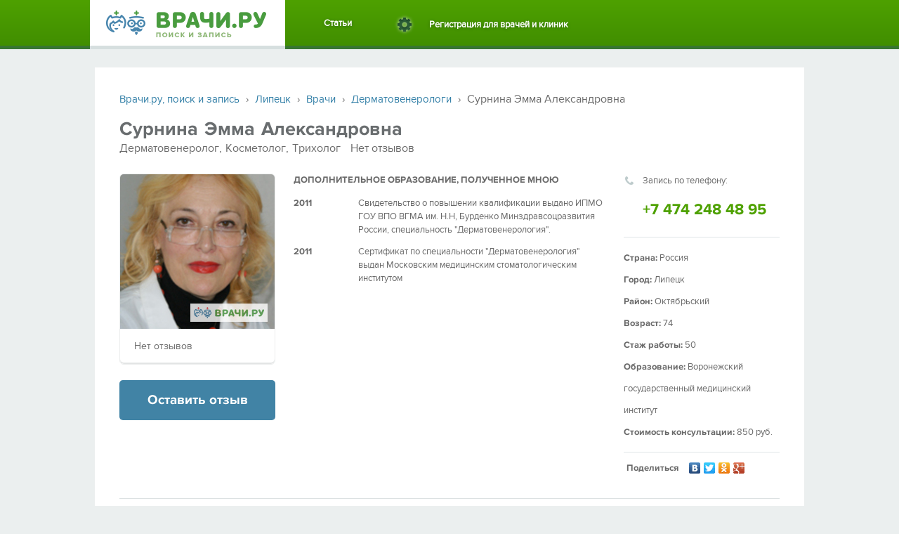

--- FILE ---
content_type: text/html; charset=utf-8
request_url: https://vrachi.ru/lipetsk/vrachi/dermatovenerologi/surnina-emma-aleksandrovna-d292
body_size: 7525
content:
<!doctype html>
<html>

    <head>
        <meta charset="UTF-8">
<title>Сурнина Эмма Александровна - Дерматовенеролог в Липецке, цена приема, отзывы - Врачи РУ</title>
<meta name="keywords" content="" />
<meta name="description" content="Записаться к врачу Сурнина Эмма Александровна - Дерматовенеролог в Липецке. Запишитесь сейчас! Врачам: онлайн расписание, клиникам: размещение информации о работе." />
<meta name="format-detection" content="telephone=no" />

<meta name='yandex-verification' content='7f28846a393d1414' />
<meta name="google-site-verification" content="W3ywPQCjcdaVUlnROwYPRJbc5oGCIRTHiNxaZV7sFxo" />
<meta name="viewport" content="width=1280" id="viewport" />
<script>
    (function(doc) {
        var viewport = document.getElementById('viewport');

        if ( navigator.userAgent.match(/iPhone/i) || navigator.userAgent.match(/iPod/i)) {
            viewport.setAttribute("content", "width=380");
        } else if ( navigator.userAgent.match(/iPad/i) ) {
            viewport.setAttribute("content", "width=1024");
        }

    }(document));
</script>

<link rel="apple-touch-icon" sizes="57x57" href="/favicon/apple-touch-icon-57x57.png">
<link rel="apple-touch-icon" sizes="114x114" href="/favicon/apple-touch-icon-114x114.png">
<link rel="apple-touch-icon" sizes="72x72" href="/favicon/apple-touch-icon-72x72.png">
<link rel="apple-touch-icon" sizes="144x144" href="/favicon/apple-touch-icon-144x144.png">
<link rel="apple-touch-icon" sizes="60x60" href="/favicon/apple-touch-icon-60x60.png">
<link rel="apple-touch-icon" sizes="120x120" href="/favicon/apple-touch-icon-120x120.png">
<link rel="apple-touch-icon" sizes="76x76" href="/favicon/apple-touch-icon-76x76.png">
<link rel="apple-touch-icon" sizes="152x152" href="/favicon/apple-touch-icon-152x152.png">
<link rel="icon" type="image/png" href="/favicon/favicon-196x196.png" sizes="196x196">
<link rel="icon" type="image/png" href="/favicon/favicon-160x160.png" sizes="160x160">
<link rel="icon" type="image/png" href="/favicon/favicon-96x96.png" sizes="96x96">
<link rel="icon" type="image/png" href="/favicon/favicon-16x16.png" sizes="16x16">
<link rel="icon" type="image/png" href="/favicon/favicon-32x32.png" sizes="32x32">
<meta name="msapplication-TileColor" content="#da532c">
<meta name="msapplication-TileImage" content="/favicon/mstile-144x144.png">
<!-- end of Favicon-->


<link rel="stylesheet" type="text/css" href="/bower_components/reset-css/reset.css" media="all">
<link rel="stylesheet" type="text/css" href="/fonts/proxima-nova/proxima-nova.css" media="all">
<link rel="stylesheet" type="text/css" href="/css/common.css" media="all">

<!--<link rel="stylesheet" href="//code.jquery.com/ui/1.11.0/themes/smoothness/jquery-ui.css">-->

<link rel="stylesheet" type="text/css" href="/lib/redactor/redactor.css"/>
<link rel="stylesheet" type="text/css" href="/lib/redactor/plugins/Clink.css"/>


<script type="text/javascript" src="/bower_components/html5shiv/dist/html5shiv.js"></script>

<script src="/bower_components/jquery/jquery.min.js"></script>
<script src="/bower_components/jquery-ui/ui/minified/jquery-ui.min.js"></script>


<script type="text/javascript" src="/js/alert.js"></script>
<script type="text/javascript" src="/js/popup.js"></script>
<script type="text/javascript" src="/js/includer.js"></script>
<script type="text/javascript" src="/js/tooltipClink.js"></script>


<script src="/bower_components/jquery-file-upload/js/jquery.fileupload.js"></script>
<script src="/bower_components/jquery-form/jquery.form.js"></script>
<script src="/bower_components/jquery-maskedinput/dist/jquery.maskedinput.min.js"></script>
<script src="/bower_components/jquery-validation/dist/jquery.validate.min.js"></script>

<script type="text/javascript" src="/lib/sprintf.js"></script>
<script type="text/javascript" src="/js/geofunc.js"></script>

<script src="/lib/redactor/redactor.min.js"></script>
<script src="/lib/redactor/lang/ru.js"></script>
<script src="/lib/redactor/plugins/Clink.js"></script>
<script src="/lib/tools.js"></script>
<script src="/lib/formstyler.js"></script>

<link rel="stylesheet" type="text/css" href="/bower_components/select2/dist/css/select2.min.css" media="all">
<script src="/bower_components/select2/dist/js/select2.full.min.js"></script>
<script src="/bower_components/select2/dist/js/i18n/ru.js"></script>

<script src="/bower_components/bootstrap-paginator/build/bootstrap-paginator.min.js"></script>
<script src="/bower_components/jquery-ui/ui/jquery.ui.widget.js"></script>

<script src="/js/paginatorInitializer.js"></script>


<!---for one script-->


<script type="text/javascript" src="/bower_components/jsrender/jsrender.js"></script>
<script>
    $.views.settings.delimiters("{@","@}");
</script>



<script type="text/javascript" src="/js/grid.js"></script>
<script type="text/javascript" src="/js/formelement.js"></script>
<script type="text/javascript" src="/lib/sprintf.js"></script>
<script type="text/javascript" src="/js/posttourl.js"></script>
<script type="text/javascript" src="/bower_components/momentjs/moment.js"></script>

<script src="/js/filter.js"></script>
<script src="/js/index.js"></script>


    <link rel="stylesheet" href="/_st/doctorData_5147caf2436a0952a9737dd103e676d9.css">


<link rel="stylesheet" href="/_st/common_92ab7b1f5a43d7c12c13267c7bb76845.css">



<!--[if gte IE 9]>
<style type="text/css">
    .gradient {
        filter: none;
    }
</style>
<![endif]-->
    </head>

    <body class="b-page b-page_role_guest">
    <!-- Yandex.Metrika counter -->
<script type="text/javascript">
(function (d, w, c) {
    (w[c] = w[c] || []).push(function() {
        try {
            w.yaCounter27103646 = new Ya.Metrika({id:27103646,
                    webvisor:true,
                    clickmap:true,
                    trackLinks:true,
                    accurateTrackBounce:true});
        } catch(e) { }
    });

    var n = d.getElementsByTagName("script")[0],
        s = d.createElement("script"),
        f = function () { n.parentNode.insertBefore(s, n); };
    s.type = "text/javascript";
    s.async = true;
    s.src = (d.location.protocol == "https:" ? "https:" : "http:") + "//mc.yandex.ru/metrika/watch.js";

    if (w.opera == "[object Opera]") {
        d.addEventListener("DOMContentLoaded", f, false);
    } else { f(); }
})(document, window, "yandex_metrika_callbacks");
</script>
<noscript><div><img src="//mc.yandex.ru/watch/27103646" style="position:absolute; left:-9999px;" alt="" /></div></noscript>
<!-- /Yandex.Metrika counter -->
<script>
    (function(i,s,o,g,r,a,m){i['GoogleAnalyticsObject']=r;i[r]=i[r]||function(){
                (i[r].q=i[r].q||[]).push(arguments)},i[r].l=1*new Date();a=s.createElement(o),
            m=s.getElementsByTagName(o)[0];a.async=1;a.src=g;m.parentNode.insertBefore(a,m)
    })(window,document,'script','//www.google-analytics.com/analytics.js','ga');

    ga('create', 'UA-56859223-1', 'auto');
    ga('send', 'pageview');

</script>

        <div id="hide-layout" class="hide-layout"></div>

        <div class="b-notificationPopupWrapper">
        </div>

        <div class="b-header-wrapper">
            <section class="b-header">
    <div class="b-header__content">

        <div class="b-header__l">
            <a class="b-header__logo" href="/"></a>
            <!-- B b-menu -->
<section class="b-menu">
    <div class="b-menu__content">
        <div id="menuMobileButton" class="b-menu__mobile"></div>
        <nav class="b-menu__list b-menu__list_min">
            <a class="b-menu__item" href="/statyi">Статьи</a>







            <div class="b-menu__item b-menu__item_gear">
                <div class="b-menu-gear b-menu-gear_glow" id="gear">
                    <span id="gearGlow"></span>
                </div>
                <a class="b-menu-gear__desc" href="/register">Регистрация для врачей и клиник</a>
                <div id="menuTooltipWrp">
                    <div class="b-menu-tooltip" id="menuTooltip">

                            <!--<a href="/login">Войти</a>-->
                            <span id="showLoginPanel">Войти</span>

                            <a href="/register">Регистрация</a>



                    </div>
                </div>

                    <div class="b-menu-login" id="loginTooltip">
                        <form class="b-menu-login__form"  action="/login" method="POST">

                            <div class="b-menu-login__fields">

                                    
    <div class="b-input-wrp" style="
        
        
    ">


        <input class="b-input"
            type="text"
            
            placeholder="Введите эл. почту"
             name="email"
            
            
            
            
            
            
        />


            <div name="email-error" class="error_message">Ошибка ввода</div>

    </div>


                                <br>
                                    
    <div class="b-input-wrp" style="
        
        
    ">


        <input class="b-input"
            type="password"
            
            placeholder="Введите пароль"
             name="password"
            
            
            
            
            
            
        />


            <div name="password-error" class="error_message">Ошибка ввода</div>

    </div>



                            </div>

                            <a class="b-menu-login__forgot-pwd" href="/actions/forgot">
                                Напомнить пароль
                            </a>
                            <div class="b-menu-login__remember-me">
                                    
    <div class="b-input-wrp" style="
        
        
    ">


        <input class="b-input b-input_checkbox"
            type="checkbox"
            
            
            
             id="rememberme"
            
            
            
            
            
        />



    </div>


                                    
    <label class="b-label"
           style="
           
           "
    
     for="rememberme">
    Запомнить меня
    </label>


                            </div>

                                
<button
 
 
 
 
 
 class="b-button b-button_mod_9 b-button_fat b-button_login"
 
 
 
 
 
 
 
>
 
 <span class="b-button__text">Войти</span>
</button>



                        </form>
                    </div>
            </div>

        </nav>

    </div>
</section>
<!-- E b-menu -->
        </div>
        <div class="b-header__r">
        </div>

    </div>
</section>
<form id="recallMePopup" class="b-popup b-recall-me-popup">

    <div class="b-popup-header b-popup-header_color">
        <h3>Прошу перезвонить</h3>
        <div class="b-popup-header__x b-popup__cancel"></div>
    </div>

    <div class="b-popup__content">
        
    <div class="b-input-wrp" style="
        
        
    ">


        <input class="b-input"
            type="text"
            
            placeholder="Номер телефона"
             name="phone"
            
            
            
            
            
            
        />


            <div name="phone-error" class="error_message">Ошибка ввода</div>

    </div>


        
<button
 
 
 
 
 
 class="b-button b-button_mod_3 b-button_fat"
 
 
  href='/actions/recall-me'
 
 
 
 
>
 
 <span class="b-button__text">Перезвонить</span>
</button>


    </div>

</form>


            

            
        </div>

        
<div class="b-page__content b-content__part_doctor">
    <section class="b-content">
        <div class="b-content__content">


                <section class="b-doctor-info transition_2" 
data-subject_id="292" data-subject_name="Сурнина Эмма Александровна">


    
    <div class="b-doctor-info-header">
        <ol class="b-breadcrumbs">
    <li class="b-breadcrumbs__item" itemscope itemtype="http://data-vocabulary.org/Breadcrumb">
        <a href="/" class="b-breadcrumbs__link" itemprop="url"><span itemprop="title">Врачи.ру, поиск и запись</span></a>
    </li>
    <li class="b-breadcrumbs__item" itemscope itemtype="http://data-vocabulary.org/Breadcrumb">
        <span class="b-breadcrumbs__delimiter"> › </span>
        <a href="/lipetsk" class="b-breadcrumbs__link" itemprop="url"><span itemprop="title">Липецк</span></a>
    </li>
    <li class="b-breadcrumbs__item" itemscope itemtype="http://data-vocabulary.org/Breadcrumb">
        <span class="b-breadcrumbs__delimiter"> › </span>
        <a href="/lipetsk/vrachi" class="b-breadcrumbs__link" itemprop="url"><span itemprop="title">Врачи</span></a>
    </li>
    <li class="b-breadcrumbs__item" itemscope itemtype="http://data-vocabulary.org/Breadcrumb">
        <span class="b-breadcrumbs__delimiter"> › </span>
        <a href="/lipetsk/vrachi/dermatovenerologi" class="b-breadcrumbs__link" itemprop="url"><span itemprop="title">Дерматовенерологи</span></a>
    </li>
    <li class="b-breadcrumbs__item" itemscope itemtype="http://data-vocabulary.org/Breadcrumb">
        <span class="b-breadcrumbs__delimiter"> › </span>
        Сурнина Эмма Александровна
    </li>
</ol>

        <div class="b-doctor-info__pic b-doctor-info__pic_header">
            <img src="/preview/e547a374fe6c1b1345d6c2390dc8303c/cw/50x50//uploads/surnina-emma-aleksandrovna_563723f39a3ef.jpg" alt="Сурнина Эмма Александровна"/>
        </div>

        <div class="b-doctor-info-header__l">

            <h1 class="b-doctor-info-header__name">
                Сурнина Эмма Александровна 
            </h1>

            <div class="b-doctor-info-header__specialty">
                Дерматовенеролог, Косметолог, Трихолог
            </div>

            <!-- keynotes in minimized view -->
            <div class="b-doctor-info-keynotes b-doctor-info-keynotes_header">

                <div class="b-doctor-info-keynotes__list b-doctor-info-keynotes__list_services">



                    <div class="b-doctor-info-keynotes__item b-doctor-info-keynotes__item_phone">
                        <div class="b-doctor-info-keynotes__icon"></div>
                    </div>
                </div>

            </div>
            <!-- end of Keynotes in minimized view -->
            <!-- Rating in minimzed view -->
                    <span class="rating--no-rating">Нет отзывов</span>
            <!-- end of Rating in minimzed view -->


            <div class="b-doctor-info-header__last-visit">

            </div>


        </div>

        <div class="b-doctor-info-header__r">
        </div>
    </div>




    
    <div class="b-doctor-info__content" id="doctorInfoContent">

        <div class="b-spotlight__l b-doctor-info__l">
            <div class="b-doctor-info__pic">
                <img src="/preview/a49ae681d8d70f468029288e4d28e26b/cw/220x220//uploads/surnina-emma-aleksandrovna_563723f39a3ef.jpg" alt="Сурнина Эмма Александровна"/>

                        <div class="b-doctor-info__pic-panel">
                            <div class="b-doctor-info__rate">
                                <span class="rating--no-rating">Нет отзывов</span>
                            </div>
                        </div>
            </div>


            <div class="b-doctor-info__btn">
                    
<button
 
 
 
 
 
 class="b-button b-button  b-button_large  b-button_large_mod_1 b-doctor-personal-texts__btn-new-review"
  id="showReviewPopup"
 
 
 
 
 
 
>
 
 <span class="b-button__text">Оставить отзыв</span>
</button>








            </div>
        </div>

        <div class="b-spotlight__m b-doctor-info__m">

            <div class="b-doctor-info-desc">




                <div class="b-doctor-info-desc__item b-doctor-info-desc__item_educ">
                    <h3 class="b-doctor-info-desc__title">Дополнительное образование, полученное мною</h3>

                        <div class="b-doctor-info-desc__date">
                                2011
                        </div>
                        <div class="b-doctor-info-desc__text">
                            Свидетельство о повышении квалификации выдано ИПМО ГОУ ВПО ВГМА им. Н.Н, Бурденко Минздравсоцразвития России, специальность "Дерматовенерология". 
                        </div>
                        <div class="b-doctor-info-desc__date">
                                2011
                        </div>
                        <div class="b-doctor-info-desc__text">
                            Сертификат по специальности "Дерматовенерология" выдан Московским медицинским стоматологическим институтом
                        </div>
                </div>


            </div>

        </div>

        <div class="b-spotlight__r b-doctor-info__r">


            <div class="b-doctor-info-keynotes">
                <div class="b-doctor-info-keynotes__list b-doctor-info-keynotes__list_services">


                        <div class="b-doctor-info-keynotes__item b-doctor-info-keynotes__item_phone">
                            <div class="b-doctor-info-keynotes__icon"></div>
                            <span>Запись по телефону: <br>
                                <a class="b-doctor-info__phone-number" href="tel:+7 474 248 48 95">+7 474 248 48 95</a>
                            </span>
                        </div>
                </div>

                <div class="b-doctor-info-keynotes__list b-doctor-info-keynotes__list_general">
                    <div class="b-doctor-info-keynotes__item">
                        <strong>Страна:</strong> Россия
                    </div>
                    <div class="b-doctor-info-keynotes__item">
                        <strong>Город:</strong> Липецк
                    </div>
                    <div class="b-doctor-info-keynotes__item">
                        <strong>Район:</strong> Октябрьский
                    </div>
                    <div class="b-doctor-info-keynotes__item">
                        <strong>Возраст:</strong> 74
                    </div>
                    <div class="b-doctor-info-keynotes__item">
                        <strong>Стаж работы:</strong> 50
                    </div>
                    <div class="b-doctor-info-keynotes__item">
                        <strong>Образование:</strong> Воронежский государственный медицинский институт
                    </div>
                    <div class="b-doctor-info-keynotes__item">
                        <strong>Стоимость консультации:</strong> 850 руб.
                    </div>
                </div>
            </div>

            <div class="b-share">

    <span class="b-share__text">Поделиться</span>
    <div class="b-share__list">
        <script type="text/javascript" src="//yastatic.net/share/share.js" charset="utf-8"></script>
        <div class="yashare-auto-init" data-yashareL10n="ru" data-yashareType="none" data-yashareQuickServices="vkontakte,facebook,twitter,odnoklassniki,gplus" data-yashareTitle="Дерматовенеролог " data-yashareDescription="Дерматовенеролог " data-yashareImage="https://vrachi.ru/uploads/surnina-emma-aleksandrovna_563723f39a3ef.jpg"></div>
    </div>

</div>


        </div>


    </div>
</section>






    <script src="/js/b-doctor-forguest.js"></script>




    <form id="sendMsgPopup" class="b-popup b-popup_doctor_send-msg">

    <div class="b-popup-header b-popup-header_color">
        <h3>Отправление сообщения</h3>
        <div class="b-popup-header__x b-popup__cancel"></div>
    </div>

    <div class="b-popup__content">

        <div class="b-doctor-popup-send-msg">
                
<div class="b-textarea-wrp">
    <textarea class="b-textarea"
        
        
        
        
        
         placeholder="Текст сообщения"
        
        
    ></textarea>


</div>


        </div>

    </div>

    <div class="b-popup-footer">
        <div class="b-popup-footer__content">
                
<button
 
 
 
 
 
 class="b-button b-button_mod_3 b-button_fat"
 
 
  href='/lipetsk/doctor/292/sendmessage'
 
 
 
 
>
 
 <span class="b-button__text">Отправить</span>
</button>


        </div>
    </div>

</form>

    <form id="nearbyPopup" class="b-popup b-popup_doctor_nearby">

    <div class="b-popup-header b-popup-header_color">
        <h3>Врачи рядом</h3>
        <div class="b-popup-header__x b-popup__cancel"></div>
    </div>

    <div class="b-popup__content">

        <div class="b-doctor-popup-nearby">
            <h4>С этим врачом вам удобно будет посетить</h4>
            <div class="b-doctor-popup-nearby__header">
                <span class="b-doctor-popup-nearby__l">
                    Имя и фамилия
                </span>
                <span class="b-doctor-popup-nearby__r">
                    Специализация
                </span>
            </div>
            <div class="b-doctor-popup-nearby__list">
                <a class="b-doctor-popup-nearby__item" href="/lipetsk/doctor/293">
                    <div class="b-doctor-popup-nearby__l">
                        <img src="/preview/9aa236736fda514942abc95628f608b6/c/26x26//uploads/neznamov-dmitrij-evgenevich_563723dca19f9.jpg" alt=""/>
                        <span class="b-doctor-popup-nearby__name">Незнамов Дмитрий Евгеньевич</span>
                    </div>
                    <div class="b-doctor-popup-nearby__r">
                        <span class="b-doctor-popup-nearby__specialty">Онколог</span>
                    </div>
                </a>
                <a class="b-doctor-popup-nearby__item" href="/lipetsk/doctor/294">
                    <div class="b-doctor-popup-nearby__l">
                        <img src="/preview/9c2882e0a957c7af8d08da59a9de425b/c/26x26//uploads/sitnikova-olga-pavlovna_563723c541f34.jpg" alt=""/>
                        <span class="b-doctor-popup-nearby__name">Ситникова Ольга Павловна</span>
                    </div>
                    <div class="b-doctor-popup-nearby__r">
                        <span class="b-doctor-popup-nearby__specialty">Невролог</span>
                    </div>
                </a>
                <a class="b-doctor-popup-nearby__item" href="/lipetsk/doctor/295">
                    <div class="b-doctor-popup-nearby__l">
                        <img src="/preview/01d24a3b87ffc9e394a8d26835d979ee/c/26x26//uploads/shhapova-nadezhda-mixajlovna_563723a634e8c.jpg" alt=""/>
                        <span class="b-doctor-popup-nearby__name">Щапова Надежда Михайловна</span>
                    </div>
                    <div class="b-doctor-popup-nearby__r">
                        <span class="b-doctor-popup-nearby__specialty">Гинеколог</span>
                    </div>
                </a>
                <a class="b-doctor-popup-nearby__item" href="/lipetsk/doctor/296">
                    <div class="b-doctor-popup-nearby__l">
                        <img src="/preview/b74a6a1fcfdc3dfa079da5a666d50b07/c/26x26//uploads/perelygin-aleksandr-nikolaevich_563721e11e14e.jpg" alt=""/>
                        <span class="b-doctor-popup-nearby__name">Перелыгин Александр Николаевич</span>
                    </div>
                    <div class="b-doctor-popup-nearby__r">
                        <span class="b-doctor-popup-nearby__specialty">Гинеколог</span>
                    </div>
                </a>
                <a class="b-doctor-popup-nearby__item" href="/lipetsk/doctor/297">
                    <div class="b-doctor-popup-nearby__l">
                        <img src="/preview/9a5605e40b0e006da422b16d309b5973/c/26x26//uploads/milovanova-tatyana-mixajlovna_563722d6053fe.jpg" alt=""/>
                        <span class="b-doctor-popup-nearby__name">Милованова Татьяна Михайловна</span>
                    </div>
                    <div class="b-doctor-popup-nearby__r">
                        <span class="b-doctor-popup-nearby__specialty">Сосудистый хирург</span>
                    </div>
                </a>
            </div>
        </div>

    </div>

    <div class="b-popup-footer">
        <div class="b-popup-footer__content">
                
<button
 
 
 
 
 
 class="b-button b-button_mod_3 b-button_fat b-doctor-popup-forguest-success__btn-close"
 
 
 
 
 
 
 
>
 
 <span class="b-button__text">Закрыть окно</span>
</button>


        </div>
    </div>

</form>



    <form id="yandexMapEditPopup" class="b-popup b-popup_doctor_nearby">

    <div class="b-popup-header b-popup-header_color">
        <h3>Местоположение врача на карте</h3>
        <div class="b-popup-header__x b-popup__cancel"></div>
    </div>

    <div class="b-popup__content">

        <div class="b-doctor-popup-nearby">
            <div id="mapEdit" style="width: 100%; height: 400px">
                <script src="https://api-maps.yandex.ru/2.1/?lang=ru_RU&a=1" type="text/javascript"></script>

                <script type="text/javascript">
                    var mapPointObj;
                    ymaps.ready(init);
                    var myMap;

                    function init(){
                        myMap = new ymaps.Map("mapEdit", {
                            center: [52.6047036013992,39.5741703485785],
                            zoom: 14
                        });

                        mapPointObj = new ymaps.GeoObject({
                            geometry: {
                                type: "Point",
                                coordinates: [52.6047036013992,39.5741703485785]
                            }
                        }, {
                        });

                        myMap.geoObjects.add(mapPointObj);
                    }


                </script>
            </div>
        </div>

    </div>

    <div class="b-popup-footer">
        <div class="b-popup-footer__content">
        </div>
    </div>

</form>














    <form id="sendPhoneSignInPopup" class="b-popup b-popup_doctor_send-home-call">

    <div class="b-popup-header b-popup-header_color">
        <h3>Записаться по телефону</h3>
        <div class="b-popup-header__x b-popup__cancel"></div>
    </div>

    <div class="b-popup__content">

        <div class="b-popup_doctor_send-home-call_content">
                
    <div class="b-input-wrp" style="
        
        
    ">


        <input class="b-input"
            type="text"
            
            placeholder="Номер телефона"
             name="phone"
            
            
            
            
            
            
        />


            <div name="phone-error" class="error_message">Ошибка ввода</div>

    </div>


                
<button
 
 
 
 
 
 class="b-button b-button_mod_3 b-button_fat"
 
 
  href='/lipetsk/doctor/292/phone-sign-in'
 
 
 
 
>
 
 <span class="b-button__text">Записаться</span>
</button>


        </div>

    </div>

</form>



        </div>
    </section>

        <section class="b-content">
            <div class="b-content__content">

                <section class="b-doctor-personal-texts">

    <div class="b-spotlight__l b-spotlight__reviews">
            <div class="b-doctor-personal-texts__reviews">
                    <section class="b-list-widget">
        <div class="b-list-widget__content">

            <div class="b-list-widget-header">
                <h2 class="b-list-widget-header__title">Отзывы пациентов о <span>Сурнина Эмма Александровна</span></h2>
            </div>

            <div class="b-list-widget__list">
                    
<button
 
 
 
 
 
 class="b-button b-button b-button_mod_4 b-button_fat b-doctor-personal-texts__btn-new-review"
 
 
 
 
 
 
 
>
 
 <span class="b-button__text">Оставить отзыв</span>
</button>



                

            </div>

            

        </div>
    </section>

                    <form id="reviewPopup" class="b-popup b-popup_review form--no-global-validation-rules" data-url="/lipetsk/doctor/292/add-review" method="POST">

        <div class="b-doctor-review-popup">

            <div class="b-popup-header">
                <h3>Оставьте свой отзыв о враче</h3>
                <div class="b-popup-header__x b-popup__cancel"></div>
            </div>

            <div class="b-popup__content">
                
<div class="rating-stars rating-stars--active">
        <label class="validator_error" for="rating"></label>
        <input type="hidden" name="rating">
        <span class="rating-stars-point rating-stars-point--not-set"></span>
        <span class="rating-stars-point rating-stars-point--not-set"></span>
        <span class="rating-stars-point rating-stars-point--not-set"></span>
        <span class="rating-stars-point rating-stars-point--not-set"></span>
        <span class="rating-stars-point rating-stars-point--not-set"></span>
</div>



                <div class="b-doctor-review-popup__inputs">
                     
    <div class="b-input-wrp" style="
        
        
    ">


        <input class="b-input"
            type="text"
            
            placeholder="Имя"
             name="name"
            
            
            
            
            
            
        />


            <div name="name-error" class="error_message">Ошибка ввода</div>

    </div>

  
    <div class="b-input-wrp" style="
        
        
    ">


        <input class="b-input"
            type="text"
            
            placeholder="Телефон"
             name="phone"
            
            
            
            
            
             required 
        />


            <div name="phone-error" class="error_message">Ошибка ввода</div>

    </div>

  
    <div class="b-input-wrp" style="
        
        
    ">


        <input class="b-input"
            type="text"
            
            placeholder="E-mail"
             name="email"
            
            
            
            
            
             required 
        />


            <div name="email-error" class="error_message">Ошибка ввода</div>

    </div>

 
                </div>

                
<div class="b-textarea-wrp">
    <textarea class="b-textarea"
         name=review
        
        
        
        
        
        
         required 
    ></textarea>

    <div name="review-error" class="error_message"></div>

</div>


            </div>

        </div>

        <div class="b-popup-footer">
            <div class="b-popup-footer__content">
                    
<button
 
 
 
 
 
 class="b-button b-button_mod_4 b-button_fat"
 
 
 
 
 
 
 
>
 
 <span class="b-button__text">Отправить</span>
</button>


            </div>
        </div>

    </form>

            </div>
    </div>

    <div class="b-spotlight__r">
    </div>

</section>

            </div>
        </section>


</div>

        <!-- B b-footer -->
<section class="b-footer clearfix">
    <div class="b-footer__content">
        <div class="b-footer__l">
            <ul class="b-footer__list b-footer__list_copyright" style="margin-top: 1px;">
                <li style="padding-bottom: 24px;"><div class="b-footer__copy">2014 – 2026 © Vrachi.ru</div></li>
                <li><a class="b-footer__link" href="mailto:info@vrachi.ru">info@vrachi.ru</a></li>
                <li><a class="b-footer__link" href="/agreements" rel="nofollow">Пользовательское соглашение</a></li>
            </ul>
            <ul class="b-footer__list b-footer__list_nav" style="margin-top:-1px;">
                <li><a class="b-footer__link" href="/statyi">Статьи</a></li>

            </ul>
            <ul class="b-footer__list b-footer__list_nav b-footer__list_soc">
                <li><div class="b-footer__label">Мы в социальных сетях</div></li>
                
                <li><a class="b-footer__link" href="https://twitter.com/vrachiru" target="_blank"><span class="b-footer__icon b-footer__icon_2"></span>Твиттер</a></li>
                <li><a class="b-footer__link" href="https://www.facebook.com/groups/vrachiru/" target="_blank"><span class="b-footer__icon b-footer__icon_3"></span>Фейсбук</a></li>
            </ul>
        </div>
        <div class="b-footer__r">

                
<section class="b-tel b-tel_footer">
    <div class="b-tel__content">



            <div class="b-tel__region">
                <span class="b-tel__label">Выбранный регион</span>
                    <select  class="b-select city_change"   >
        <option data-url="Brjansk"
            value="6"
            >Брянск</option>
        <option data-url="voronezh"
            value="1"
            >Воронеж</option>
        <option data-url="habarovsk"
            value="5"
            >Хабаровск</option>
        <option data-url="lipetsk"
            value="3"
            selected >Липецк</option>
        <option data-url="moscow"
            value="2"
            >Москва</option>
        <option data-url="Saransk"
            value="4"
            >Саранск</option>
    </select>


            </div>

            







    </div>
</section>



        </div>


    </div>
</section>
<!-- E b-footer -->

        
        <script src="/bower_components/jquery-ui-touch-punch/jquery.ui.touch-punch.min.js"></script>
<script src="/bower_components/modernizr/modernizr.js"></script>
<link rel="stylesheet" href="/bower_components/croppie/croppie.css" />
<script src="/bower_components/croppie/croppie.min.js"></script>

    <script type="text/javascript" src="/_st/doctorData_67af44da703fa2749bc1fe68172aba4c.js"></script>



<script type="text/javascript" src="/_st/common_68b0e4b1de4a241763cdd5b941b214fc.js"></script>



    </body>
</html>

--- FILE ---
content_type: text/css
request_url: https://vrachi.ru/fonts/proxima-nova/proxima-nova.css
body_size: 65365
content:
/* Generated by Font Squirrel (http://www.fontsquirrel.com) on May 6, 2014 */

@font-face {
    font-family: 'proxima-nova-regular';
    src: url('proxima-nova-regular.eot');
    }

@font-face {
    font-family: 'proxima-nova-regular';
    src: url([data-uri]) format('woff'),
         url('proxima-nova-regular.ttf') format('truetype'),
         url('proxima-nova-regular.svg#proxima_nova_rgregular') format('svg');
    font-weight: normal;
    font-style: normal;

}


@font-face {
    font-family: 'proxima-nova-bold';
    src: url('proxima-nova-bold.eot');
    }

@font-face {
    font-family: 'proxima-nova-bold';
    src: url([data-uri]) format('woff'),
         url('proxima-nova-bold.ttf') format('truetype'),
         url('proxima-nova-bold.svg#proxima_nova_rgbold') format('svg');
    font-weight: normal;
    font-style: normal;

}




@font-face {
    font-family: 'proxima-nova-bold-italic';
    src: url('proxima-nova-bold-italic.eot');
    }

@font-face {
    font-family: 'proxima-nova-bold-italic';
    src: url([data-uri]) format('woff'),
         url('proxima-nova-bold-italic.ttf') format('truetype'),
         url('proxima-nova-bold-italic.svg#proxima_novabold_italic') format('svg');
    font-weight: normal;
    font-style: normal;

}





@font-face {
    font-family: 'proxima-nova-italic';
    src: url('proxima-nova-italic.eot');
    }

@font-face {
    font-family: 'proxima-nova-italic';
    src: url([data-uri]) format('woff'),
         url('proxima-nova-italic.ttf') format('truetype'),
         url('proxima-nova-italic.svg#proxima_novaregular_italic') format('svg');
    font-weight: normal;
    font-style: normal;

}

--- FILE ---
content_type: text/css
request_url: https://vrachi.ru/css/common.css
body_size: 2833
content:
/* Common styles */

html, body
{
    width: 100%;
}

body
{
    margin: 0;
    padding: 0;
    color: #696969;
    font-family: 'proxima-nova-regular', Helvetica, Arial, 'Liberation Sans', sans-serif;
    font-size: 16px;
    -webkit-text-size-adjust: none;
    background-color: #ebefef;
}


h1, h2, h3, h4, h5,
strong
{
    font-weight: normal;
}



/* Colors */
.b-select,
.b-catalog-widget__item,
.b-catalog-widget__tab span,
.b-catalog-widget-profile__title,
.b-list-widget__title,
.b-list-widget__author,
.b-list-widget__category,
.b-list-widget__comment,
.b-register-after__link,
.b-action__email-activated,
.b-doctor-popup-forguest-entry__login a,
.b-procedure-popup-forguest-entry__login a,
.b-events-notifications-item__text a
{
    color: #327fa7;
}
a.b-select .jq-selectbox__select-text:hover,
a.b-catalog-widget__tab:hover span,
a.b-catalog-widget-profile__title:hover,
a.b-list-widget__title:hover,
a.b-list-widget__author:hover,
a.b-list-widget__category:hover,
a.b-list-widget__comment:hover,
a.b-register-after__link:hover,
a.b-action__email-activated:hover,
.b-doctor-popup-forguest-entry__login a:hover,
.b-procedure-popup-forguest-entry__login a:hover,
.b-events-notifications-item__text a:hover
{
    color: #2a6380;
}
.b-catalog-widget__item:hover,
.b-catalog-widget__item_active
{
    background-color: #327fa7;
    color: #ffffff;
}


.clearfix:after {
    content: " ";
    visibility: hidden;
    display: block;
    height: 0;
    clear: both;
}


/* Transitions */
.transition_1
{
    -webkit-transition: all 300ms cubic-bezier(0.250, 0.460, 0.450, 0.940);
    -moz-transition: all 300ms cubic-bezier(0.250, 0.460, 0.450, 0.940);
    -o-transition: all 300ms cubic-bezier(0.250, 0.460, 0.450, 0.940);
    transition: all 300ms cubic-bezier(0.250, 0.460, 0.450, 0.940); /* easeOutQuad */
}

.transition_2
{
    -webkit-transition: all 300ms cubic-bezier(0.390, 0.575, 0.565, 1.000);
    -moz-transition: all 300ms cubic-bezier(0.390, 0.575, 0.565, 1.000);
    -o-transition: all 300ms cubic-bezier(0.390, 0.575, 0.565, 1.000);
    transition: all 300ms cubic-bezier(0.390, 0.575, 0.565, 1.000); /* easeOutSine */
}



.b-page
{

}

.b-page__content
{
    margin: auto;
    width: 940px;
}

.b-content
{
    margin-bottom: 30px;
    width: 100%;
    float: left;
    clear: both;
}

.b-content__content
{
    width: 100%;
    float: left;
    clear: both;
    display: block;
    margin: 0 -35px;
    padding: 35px;
    background-color: #fff;
    border-bottom: 3px solid #d2d9d9;
}
.b-content__l
{
    width: 440px;
    float: left;
}
.b-content__r
{
    margin-right: 20px;
    width: 440px;
    float: right;
}

.b-content__l .b-content__l,
.b-content__r .b-content__l,
.b-content__l .b-content__r,
.b-content__r .b-content__r
{
    width: 200px;
}

.b-content__r .b-content__r
{
    margin-right: 0;
}


/* Spotlights */
.b-spotlight__l
{
    float: left;
}
.b-spotlight__m
{
    float: left;
}
.b-spotlight__r
{
    float: right;
}


/* Removing outline glow */
button:focus,
input:focus,
textarea:focus
{
    -webkit-box-shadow: none;
    -moz-box-shadow: none;
    box-shadow: none;
    outline: none !important;
}



/* Button Fix */
.b-button-wrp
{
    display: inline-block;
    text-decoration: none;
}
.b-button-wrp .b-button
{
    display: block;
}







/*********************
Popup and alert styles
*********************/

.hide-layout
{
    opacity: 0;
    visibility: hidden;
    position: fixed;
    top: 0;
    bottom: 0;
    width: 100%;
    height: 100%;
    background: #fff;
    filter: progid:DXImageTransform.Microsoft.Alpha(opacity=74);
    -webkit-transition: opacity .3s, visibility .3s;
    -moz-transition: opacity .3s, visibility .3s;
    -ms-transition: opacity .3s, visibility .3s;
    -o-transition: opacity .3s, visibility .3s;
    transition: opacity .3s, visibility .3s;
    z-index: 998;
}

/* for alerts */
.hide-layout_visible
{
    opacity: .74;
    visibility: visible;
}

.b-popup,
.ui-dialog
{
    opacity: 0;
    overflow: hidden;
    visibility: hidden;
    display: block;
    position: fixed;
    width: 694px;
    max-height: 90%;
    max-width: 95%;
    outline: none;
    color: #696969;
    text-align: left;
    background: #fff;
    -webkit-border-radius: 6px;
    -moz-border-radius: 6px;
    border-radius: 6px;
    -webkit-box-shadow: 0 13px 51px rgba(49, 54, 55, .62);
    -moz-box-shadow: 0 13px 51px rgba(49, 54, 55, .62);
    box-shadow: 0 13px 51px rgba(49, 54, 55, .62);
    -webkit-transition: opacity .3s, visibility .3s;
    -moz-transition: opacity .3s, visibility .3s;
    -ms-transition: opacity .3s, visibility .3s;
    -o-transition: opacity .3s, visibility .3s;
    transition: opacity .3s, visibility .3s;
    z-index: -1;
}
.b-popup_visible,
.ui-dialog_visible
{
    opacity: 1;
    visibility: visible;
    z-index: 999;
}

.b-popup:after,
.ui-dialog:after
{
    content: '';
    position: absolute;
    height: 20px;
    bottom: -1px;
    left: 0;
    right: 0;
    -webkit-border-radius: 0 0 7px 7px;
    -moz-border-radius: 0 0 7px 7px;
    border-radius: 0 0 7px 7px;
    -webkit-box-shadow: inset 0 -4px 0 rgba(7, 7, 7, .3);
    -moz-box-shadow: inset 0 -4px 0 rgba(7, 7, 7, .3);
    box-shadow: inset 0 -4px 0 rgba(7, 7, 7, .3);
    z-index: 3;
}

/* Popup Header */
.b-popup-header,
.ui-dialog-titlebar
{
    position: relative;
    top: 0;
    margin: 0;
    height: 77px;
    color: #696969;
    background: #fff;
    z-index: 2;
}

.b-popup-header_color
{
    /*height: 45px;*/
    /*height: auto;*/
    /*padding-bottom: 25px;*/
    color: #fff;
    background: #4183a5;
    -webkit-border-radius: 6px 6px 0 0;
    -moz-border-radius: 6px 6px 0 0;
    border-radius: 6px 6px 0 0;
}

.b-popup-header:after
{
    content: '';
    opacity: 0;
    position: absolute;
    top: 0;
    right: 0;
    bottom: 0;
    left: 0;
    -webkit-box-shadow: 0 2px 5px rgba(0,0,0,.15);
    -moz-box-shadow: 0 2px 5px rgba(0,0,0,.15);
    box-shadow: 0 2px 5px rgba(0,0,0,.15);
    -webkit-transition: opacity .2s;
    -moz-transition: opacity .2s;
    -ms-transition: opacity .2s;
    -o-transition: opacity .2s;
    transition: opacity .2s;
}
.b-popup-header_shaded:after
{
    opacity: 1;
}




.b-popup-header h3,
.ui-dialog-title
{
    display: block;
    padding: 32px 0 0 36px;
    font-family: 'proxima-nova-bold';
    font-size: 20px;
    letter-spacing: 2px;
    line-height: 1;
    text-transform: uppercase;
    word-spacing: 1px;
}


/* X in header */
.b-popup-header__x
{
    position: absolute;
    top: 13px;
    right: 10px;
    width: 25px;
    height: 25px;
    cursor: pointer;
    /*background-image: url(/i/b-popup-header__x_dark.png);*/
    transform: translateZ(0);
    z-index: 1;
}
.b-popup-header_color .b-popup-header__x
{
    /*background-image: url(/i/b-popup-header__x_white.png);*/
}

.b-popup-header__x:before,
.b-popup-header__x:after
{
    content: '';
    position: absolute;
    top: 11px;
    right: 5px;
    width: 18px;
    height: 4px;
    background: #696969;
    -webkit-transform: scale(.9999);
    -moz-transform: scale(.9999);
    transform: scale(.9999); /* hack for anti-aliasing */
}

.b-popup-header_color .b-popup-header__x:before,
.b-popup-header_color .b-popup-header__x:after
{
    background: #fff;
}

.b-popup-header__x:before
{
    -webkit-transform: rotate(45deg);
    -moz-transform: rotate(45deg);
    -ms-transform: rotate(45deg);
    -o-transform: rotate(45deg);
    transform: rotate(45deg);
}
.b-popup-header__x:after
{
    -webkit-transform: rotate(-45deg);
    -moz-transform: rotate(-45deg);
    -ms-transform: rotate(-45deg);
    -o-transform: rotate(-45deg);
    transform: rotate(-45deg);
}



/* Popup Content */

.b-popup__content,
.ui-dialog-content
{
    overflow: auto;
    position: relative;
    height: 100%; /* reserve value */
    padding: 12px 0 0 35px;
    color: #696969;
    font-size: 13px;
    /*z-index: 1;*/
}
.ui-dialog-content
{
    padding-right: 35px;
}

.b-popup-header_color + .b-popup__content
{
    padding-top: 32px;
}

.b-popup .b-button
{
    float: right;
}



/* Popup Footer */
.b-popup-footer,
.ui-dialog-buttonpane
{
    clear: both;
    float: left;
    position: relative;
    width: 100%;
    height: 85px;
    background: #fff;
    z-index: 3;
}
.b-popup-footer__content,
.ui-dialog-buttonset
{
    padding: 27px 35px 0;
}


.b-popup-footer:before
{
    content: '';
    opacity: 0;
    visibility: hidden;
    position: absolute;
    top: 0;
    right: 0;
    bottom: 0;
    left: 0;
    -webkit-box-shadow: 0 -2px 5px rgba(0,0,0,.15);
    -moz-box-shadow: 0 -2px 5px rgba(0,0,0,.15);
    box-shadow: 0 -2px 5px rgba(0,0,0,.15);
    -webkit-transition: opacity .2s;
    -moz-transition: opacity .2s;
    -ms-transition: opacity .2s;
    -o-transition: opacity .2s;
    transition: opacity .2s;
    z-index: -1;
}
.b-popup-footer_shaded:before
{
    opacity: 1;
    visibility: visible;
}


/* Alert add-ons */
.ui-dialog
{
    width: 430px !important;
}

.ui-dialog-buttonpane
{
    position: relative;
    z-index: 3;
}

.ui-widget-overlay
{
    display: none;
}

.ui-dialog-titlebar-close.b-popup-header__x
{
    outline: none;
    text-decoration: none;
    text-indent: 0;
    text-transform: none;
    text-shadow: none;
    background: transparent;
    border: none;
}
.ui-dialog-titlebar-close.b-popup-header__x .ui-button-text
{
    display: none;
}

.ui-dialog-titlebar
{
    background: #4b9b02;
}
/*.ui-dialog-titlebar_error*/
/*{*/
    /*background: #f65859;*/
/*}*/

.ui-dialog-content
{
    margin-top: 15px;
    line-height: 1.4;
}

.ui-dialog-buttonpane
{
    height: 80px;
}
.ui-dialog-buttonpane .b-button
{
    float: right;
}


/* Confirms */
.ui-dialog_confirm .ui-dialog-content
{
    margin-top: 0;
}
.ui-dialog_confirm .b-button
{
    margin-left: 15px;
}




/* Autocomplete */
.ui-helper-hidden-accessible
{
    border: 0;
    clip: rect(0 0 0 0);
    height: 1px;
    margin: -1px;
    overflow: hidden;
    padding: 0;
    position: absolute;
    width: 1px;
}

.ui-autocomplete.ui-front
{
    position: absolute;
    top: 0;
    left: 0;
    cursor: default;
    list-style: none;
    padding: 0;
    margin: 0;
    display: block;
    outline: none;
    font-family: 'proxima-nova-regular';
    font-size: 13px;
    word-spacing: normal;
    line-height: 21px;
    background: #fff;
    border: 1px solid #cfd6d6;
    border-radius: 0 0 3px 3px;
    color: #696969;
    z-index: 100;
}

.ui-autocomplete .ui-menu-item
{
    position: relative;
    margin: 0;
    padding: 3px 9px;
    cursor: pointer;
    min-height: 0;
    border-top: 1px solid #cfd6d6;
    -webkit-transition: background .2s;
    -moz-transition: background .2s;
    -ms-transition: background .2s;
    -o-transition: background .2s;
    transition: background .2s;
}
.ui-autocomplete .ui-menu-item:first-child
{
    border-top: none;
}

.ui-autocomplete .ui-menu-item:hover
{
    background: #cfd6d6;
}


.ui-autocomplete .ui-menu-item a
{
    color: #696969;
    text-decoration: none;
}



/* Tooltips */
.ui-tooltip
{
    position: absolute;
    top: 0;
    left: 0;
    width: auto;
    padding: 12px 18px 10px;
    color: #988a7d;
    font-family: 'proxima-nova-bold';
    font-size: 12px;
    line-height: 1.2;
    text-align: left;
    white-space: nowrap;
    background: #ede4d5;
    -webkit-border-radius: 8px;
    -moz-border-radius: 8px;
    border-radius: 8px;
    z-index: 3123;
}

.ui-tooltip:after
{
    content: '';
    position: absolute;
    bottom: -20px;
    left: 50%;
    margin-left: -10px;
    border-top: 10px solid #ede4d5;
    border-right: 10px solid transparent;
    border-bottom: 10px solid transparent;
    border-left: 10px solid transparent;
}

.b-article a[aria-describedby]
{
    z-index: 3133;
}





.hidden
{
    display: none !important;
}

.editBlock {
    padding: 8px;
    background: #eee;
}

.editBlock:hover {
    background: #ddd;
}


.rating--no-rating,
.rating--no-rating * {
    font-family: 'proxima-nova-regular'!important;
    font-size: 1em!important;
}


--- FILE ---
content_type: text/css
request_url: https://vrachi.ru/lib/redactor/redactor.css
body_size: 12164
content:
/*
	Icon font
*/
@font-face {
  font-family: 'RedactorFont';
  src: url('redactor-font.eot');
}
@font-face {
  font-family: 'RedactorFont';
  src: url([data-uri]) format('truetype'), url([data-uri]) format('woff');
  font-weight: normal;
  font-style: normal;
}
/* =Selection
-----------------------------------------------------------------------------*/
.redactor_box ::selection {
  background: #ffff9e;
}
.redactor_box ::-moz-selection {
  background: #ffff9e;
}
.redactor_box img::selection {
  background: transparent;
}
.redactor_box img::-moz-selection {
  background: transparent;
}
/*
	BOX
*/
.redactor_box {
  position: relative;
  overflow: visible;
  background: #fff;
}
.redactor_box iframe {
  display: block;
  margin: 0;
  padding: 0;
  border: 1px solid #eee;
}
.redactor_box textarea {
  position: relative;
  display: block;
  overflow: auto;
  margin: 0;
  padding: 0;
  width: 100%;
  outline: none;
  border: none;
  background-color: #222;
  box-shadow: none;
  color: #ccc;
  font-size: 13px;
  font-family: Menlo, Monaco, monospace, sans-serif;
  resize: none;
}
.redactor_box textarea:focus {
  outline: none;
}
.redactor_box,
.redactor_box textarea {
  z-index: auto !important;
}
.redactor_box_fullscreen {
  z-index: 99 !important;
}
#redactor_modal_overlay,
#redactor_modal,
.redactor_dropdown {
  z-index: 100 !important;
}
/*
	AIR

*/
body .redactor_air {
  position: absolute;
  z-index: 502;
}
/*
	FULLSCREEN
*/
body .redactor_box_fullscreen {
  position: fixed;
  top: 0;
  left: 0;
  width: 100%;
}
/*
	LINK TOOLTIP
*/
.redactor-link-tooltip {
  position: absolute;
  z-index: 49999;
  padding: 10px;
  line-height: 1;
  display: inline-block;
  background-color: #000;
  color: #555 !important;
}
.redactor-link-tooltip,
.redactor-link-tooltip a {
  font-size: 12px;
  font-family: Arial, Helvetica, Verdana, Tahoma, sans-serif;
}
.redactor-link-tooltip a {
  color: #ccc;
  margin: 0 5px;
  text-decoration: none;
}
.redactor-link-tooltip a:hover {
  color: #fff;
}
/*
	IMAGE BOX
*/
#redactor-image-box img {
  width: 100%;
}
.redactor_editor {
  position: relative;
  overflow: auto;
  margin: 0 !important;
  padding: 10px 20px;
  padding-bottom: 5px;
  outline: none;
  background: none;
  background: #fff;
  box-shadow: none !important;
  white-space: normal;
  border: 1px solid #eee;
}
.redactor_editor:focus {
  outline: none;
}
.redactor_editor div,
.redactor_editor p,
.redactor_editor ul,
.redactor_editor ol,
.redactor_editor table,
.redactor_editor dl,
.redactor_editor blockquote,
.redactor_editor pre,
.redactor_editor h1,
.redactor_editor h2,
.redactor_editor h3,
.redactor_editor h4,
.redactor_editor h5,
.redactor_editor h6 {
  font-family: Arial, Helvetica, Verdana, Tahoma, sans-serif;
}
.redactor_editor code,
.redactor_editor pre {
  font-family: Menlo, Monaco, monospace, sans-serif;
}
.redactor_editor div,
.redactor_editor p,
.redactor_editor ul,
.redactor_editor ol,
.redactor_editor table,
.redactor_editor dl,
.redactor_editor blockquote,
.redactor_editor pre {
  font-size: 14px;
  line-height: 1.6em;
}
.redactor_editor a {
  color: #15c !important;
  text-decoration: underline !important;
}
.redactor_editor .redactor_placeholder {
  color: #999 !important;
  display: block !important;
}
/*
	TYPOGRAPHY
*/
.redactor_editor object,
.redactor_editor embed,
.redactor_editor video,
.redactor_editor img {
  max-width: 100%;
  width: auto;
}
.redactor_editor video,
.redactor_editor img {
  height: auto;
}
.redactor_editor div,
.redactor_editor p,
.redactor_editor ul,
.redactor_editor ol,
.redactor_editor table,
.redactor_editor dl,
.redactor_editor pre {
  margin: 0;
  margin-bottom: 10px;
  border: none;
  background: none;
  box-shadow: none;
}
.redactor_editor iframe,
.redactor_editor object,
.redactor_editor hr {
  margin-bottom: 15px !important;
}
.redactor_editor blockquote {
  padding-left: 0;
  color: #777;
}
.redactor_editor ul,
.redactor_editor ol {
  padding-left: 2em !important;
}
.redactor_editor ul ul,
.redactor_editor ol ol,
.redactor_editor ul ol,
.redactor_editor ol ul {
  margin: 2px !important;
  padding: 0 !important;
  padding-left: 2em !important;
  border: none;
}
.redactor_editor dl dt {
  font-weight: bold;
}
.redactor_editor dd {
  margin-left: 1em;
}
.redactor_editor table {
  border-collapse: collapse;
  font-size: 1em !important;
}
.redactor_editor table td {
  padding: 5px !important;
  border: 1px solid #ddd;
  vertical-align: top;
}
.redactor_editor table thead td {
  border-bottom: 2px solid #000 !important;
  font-weight: bold !important;
}
.redactor_editor code {
  background-color: #d8d7d7 !important;
}
.redactor_editor pre {
  overflow: auto;
  padding: 1em !important;
  border: 1px solid #ddd;
  border-radius: 3px !important;
  background: #f8f8f8;
  white-space: pre;
  font-size: 90% !important;
}
.redactor_editor hr {
  display: block;
  height: 1px;
  border: 0;
  border-top: 1px solid #ccc;
}
/*
	HEADERS
*/
.redactor_editor h1,
.redactor_editor h2,
.redactor_editor h3,
.redactor_editor h4,
.redactor_editor h5,
.redactor_editor h6 {
  margin-top: 0 !important;
  padding: 0 !important;
  background: none;
  color: #000;
  font-weight: bold;
}
.redactor_editor h1 {
  font-size: 36px !important;
  line-height: 1.111em !important;
  margin-bottom: .15em !important;
}
.redactor_editor h2 {
  font-size: 30px !important;
  line-height: 1.111em !important;
  margin-bottom: .25em !important;
}
.redactor_editor h3 {
  font-size: 24px !important;
  line-height: 1.333em !important;
  margin-bottom: .2em !important;
}
.redactor_editor h4 {
  font-size: 18px !important;
  line-height: 1.5em !important;
  margin-bottom: .2em !important;
}
.redactor_editor h5 {
  font-size: 1em !important;
  line-height: 1.6em !important;
  margin-bottom: .25em !important;
}
.redactor_editor h6 {
  font-size: .8em !important;
  line-height: 1.6em !important;
  text-transform: uppercase;
  margin-bottom: .3em !important;
}
/*
	TOOLBAR
*/
.redactor_toolbar {
  position: relative;
  top: 0;
  left: 0;
  margin: 0 !important;
  padding: 0 !important;
  list-style: none !important;
  font-size: 14px !important;
  font-family: Arial, Helvetica, Verdana, Tahoma, sans-serif;
  line-height: 1 !important;
  background: #fff;
  border: none;
  box-shadow: 0 1px 2px rgba(0, 0, 0, 0.2);
  z-index: 3;
}
.redactor_toolbar:after {
  content: "";
  display: table;
  clear: both;
}
.redactor_toolbar.redactor-toolbar-overflow {
  overflow-y: auto;
  height: 29px;
  white-space: nowrap;
}
.redactor_toolbar.redactor-toolbar-external {
  z-index: 999;
  box-shadow: none;
  border: 1px solid rgba(0, 0, 0, 0.1);
}
body .redactor_air .redactor_toolbar {
  padding-right: 2px !important;
}
.redactor_toolbar li {
  vertical-align: top;
  display: inline-block;
  margin: 0 !important;
  padding: 0 !important;
  outline: none;
  list-style: none !important;
  -webkit-box-sizing: content-box;
  -moz-box-sizing: content-box;
  box-sizing: content-box;
}
.redactor_toolbar li a {
  display: block;
  color: #333;
  text-align: center;
  padding: 9px 10px;
  outline: none;
  border: none;
  text-decoration: none;
  cursor: pointer;
  zoom: 1;
  -webkit-box-sizing: content-box;
  -moz-box-sizing: content-box;
  box-sizing: content-box;
}
.redactor_toolbar li a:hover {
  outline: none;
  background-color: #1f78d8;
  color: #fff;
}
.redactor_toolbar li a:hover i:before {
  color: #fff;
}
.redactor_toolbar li a:active,
.redactor_toolbar li a.redactor_act {
  outline: none;
  background-color: #ccc;
  color: #444;
}
.redactor_toolbar li a.redactor-btn-image {
  width: 14px;
  height: 14px;
  background-position: center center;
  background-repeat: no-repeat;
}
.redactor_button_disabled {
  filter: alpha(opacity=30);
  -moz-opacity: 0.3;
  opacity: 0.3;
}
.redactor_button_disabled:hover {
  outline: none;
  background-color: transparent !important;
  cursor: default;
}
.redactor_toolbar li a.fa-redactor-btn {
  display: inline-block;
  padding: 9px 10px 8px 10px;
  line-height: 1;
}
.redactor_toolbar.redactor-toolbar-typewriter {
  box-shadow: none;
  background: rgba(240, 240, 240, 0.9);
}
.redactor_toolbar.redactor-toolbar-typewriter li a:hover {
  outline: none;
  background-color: #1f78d8;
  color: #fff;
}
.redactor_toolbar.redactor-toolbar-typewriter li a:active,
.redactor_toolbar.redactor-toolbar-typewriter li a.redactor_act {
  outline: none;
  background-color: #ccc;
  color: #444;
}
.re-icon {
  font-family: 'RedactorFont';
  speak: none;
  font-style: normal;
  font-weight: normal;
  font-variant: normal;
  text-transform: none;
  line-height: 1;
  -webkit-font-smoothing: antialiased;
  -moz-osx-font-smoothing: grayscale;
}
.re-icon i:before {
  position: relative;
  font-size: 14px;
}
.re-video:before {
  content: "\e600";
}
.re-unorderedlist:before {
  content: "\e601";
}
.re-undo:before {
  content: "\e602";
}
.re-underline:before {
  content: "\e603";
}
.re-textdirection:before {
  content: "\e604";
}
.re-fontcolor:before {
  content: "\e605";
}
.re-table:before {
  content: "\e606";
}
.re-redo:before {
  content: "\e607";
}
.re-quote:before {
  content: "\e608";
}
.re-outdent:before {
  content: "\e609";
}
.re-orderedlist:before {
  content: "\e60a";
}
.re-link:before {
  content: "\e60b";
}
.re-horizontalrule:before {
  content: "\e60c";
}
.re-italic:before {
  content: "\e60d";
}
.re-indent:before {
  content: "\e60e";
}
.re-image:before {
  content: "\e60f";
}
.re-fullscreen:before {
  content: "\e610";
}
.re-normalscreen:before {
  content: "\e611";
}
.re-formatting:before {
  content: "\e612";
}
.re-fontsize:before {
  content: "\e613";
}
.re-fontfamily:before {
  content: "\e614";
}
.re-deleted:before {
  content: "\e615";
}
.re-html:before {
  content: "\e616";
}
.re-clips:before {
  content: "\e617";
}
.re-bold:before {
  content: "\e618";
}
.re-backcolor:before {
  content: "\e619";
}
.re-file:before {
  content: "\e61a";
}
.re-alignright:before {
  content: "\e61b";
}
.re-alignment:before,
.re-alignleft:before {
  content: "\e61c";
}
.re-alignjustify:before {
  content: "\e61d";
}
.re-aligncenter:before {
  content: "\e61e";
}
.re-gallery:before {
  content: "\e61f";
}
/*
	Toolbar classes
*/
.redactor_format_blockquote {
  padding-left: 10px;
  color: #666 !important;
  font-style: italic;
}
.redactor_format_pre {
  font-family: monospace, sans-serif;
}
.redactor_format_h1,
.redactor_format_h2,
.redactor_format_h3,
.redactor_format_h4,
.redactor_format_h5 {
  font-weight: bold;
}
.redactor_format_h1 {
  font-size: 30px;
  line-height: 36px;
}
.redactor_format_h2 {
  font-size: 24px;
  line-height: 36px;
}
.redactor_format_h3 {
  font-size: 20px;
  line-height: 30px;
}
.redactor_format_h4 {
  font-size: 16px;
  line-height: 26px;
}
.redactor_format_h5 {
  font-size: 14px;
  line-height: 23px;
}
.redactor-toolbar-typewriter .redactor_dropdown .redactor_format_h1,
.redactor-toolbar-typewriter .redactor_dropdown .redactor_format_h2,
.redactor-toolbar-typewriter .redactor_dropdown .redactor_format_h3,
.redactor-toolbar-typewriter .redactor_dropdown .redactor_format_h4,
.redactor-toolbar-typewriter .redactor_dropdown .redactor_format_h5 {
  font-size: 1em;
  line-height: 1.6em;
  text-transform: uppercase;
}
.redactor-toolbar-typewriter .redactor_dropdown .redactor_format_h2 {
  font-size: .85em;
}
/*
	Typewriter
*/
.redactor_editor.redactor-editor-typewriter {
  background: #f5f5f5 !important;
  padding: 25px 50px !important;
}
.redactor_editor.redactor-editor-typewriter div,
.redactor_editor.redactor-editor-typewriter p,
.redactor_editor.redactor-editor-typewriter ul,
.redactor_editor.redactor-editor-typewriter ol,
.redactor_editor.redactor-editor-typewriter table,
.redactor_editor.redactor-editor-typewriter dl,
.redactor_editor.redactor-editor-typewriter blockquote,
.redactor_editor.redactor-editor-typewriter pre,
.redactor_editor.redactor-editor-typewriter h1,
.redactor_editor.redactor-editor-typewriter h2,
.redactor_editor.redactor-editor-typewriter h3,
.redactor_editor.redactor-editor-typewriter h4,
.redactor_editor.redactor-editor-typewriter h5,
.redactor_editor.redactor-editor-typewriter h6 {
  font-family: 'Courier New', 'Lucida Console', Consolas, Monaco, monospace, sans-serif;
  font-size: 18px !important;
  line-height: 1.5em !important;
  margin-bottom: 1.5em !important;
}
.redactor_editor.redactor-editor-typewriter h2 {
  font-size: 14px !important;
}
.redactor_editor.redactor-editor-typewriter h1,
.redactor_editor.redactor-editor-typewriter h2,
.redactor_editor.redactor-editor-typewriter h3,
.redactor_editor.redactor-editor-typewriter h4,
.redactor_editor.redactor-editor-typewriter h5,
.redactor_editor.redactor-editor-typewriter h6 {
  text-transform: uppercase;
}
.redactor_editor.redactor-editor-typewriter a {
  color: #000 !important;
  text-decoration: underline !important;
}
/*
	WYM
*/
.redactor_editor.redactor_editor_wym {
  padding: 10px 7px 0 7px !important;
  background: #f6f6f6 !important;
}
.redactor_editor.redactor_editor_wym div,
.redactor_editor.redactor_editor_wym p,
.redactor_editor.redactor_editor_wym ul,
.redactor_editor.redactor_editor_wym ol,
.redactor_editor.redactor_editor_wym table,
.redactor_editor.redactor_editor_wym dl,
.redactor_editor.redactor_editor_wym pre,
.redactor_editor.redactor_editor_wym h1,
.redactor_editor.redactor_editor_wym h2,
.redactor_editor.redactor_editor_wym h3,
.redactor_editor.redactor_editor_wym h4,
.redactor_editor.redactor_editor_wym h5,
.redactor_editor.redactor_editor_wym h6,
.redactor_editor.redactor_editor_wym blockquote {
  margin-top: 0;
  margin-bottom: 5px !important;
  padding: 10px !important;
  border: 1px solid #e4e4e4 !important;
  background-color: #fff !important;
  z-index: 0;
}
.redactor_editor.redactor_editor_wym blockquote:before {
  content: '';
}
.redactor_editor.redactor_editor_wym img {
  position: relative;
  z-index: 1;
}
.redactor_editor.redactor_editor_wym div {
  border: 1px dotted #aaa !important;
}
.redactor_editor.redactor_editor_wym pre {
  border: 2px dashed #e4e4e4 !important;
  background-color: #f8f8f8 !important;
}
.redactor_editor.redactor_editor_wym ul,
.redactor_editor.redactor_editor_wym ol {
  padding-left: 2em !important;
}
.redactor_editor.redactor_editor_wym ul li ul,
.redactor_editor.redactor_editor_wym ol li ul,
.redactor_editor.redactor_editor_wym ul li ol,
.redactor_editor.redactor_editor_wym ol li ol {
  border: none !important;
}
/*
	DROPDOWN
*/
.redactor_dropdown {
  position: absolute;
  top: 28px;
  left: 0;
  padding: 10px;
  width: 200px;
  background-color: #fff;
  box-shadow: 0 1px 5px #bbb;
  font-size: 13px;
  font-family: Helvetica, Arial, Verdana, Tahoma, sans-serif;
  line-height: 21px;
}
.redactor-toolbar-typewriter .redactor_dropdown {
  font-family: 'Courier New', 'Lucida Console', Consolas, Monaco, monospace, sans-serif;
  background-color: #f5f5f5;
}
.redactor_separator_drop {
  padding: 0 !important;
  border-top: 1px solid #ddd;
  font-size: 0;
  line-height: 0;
}
.redactor_dropdown a {
  display: block;
  padding: 3px 5px;
  color: #000;
  text-decoration: none;
}
.redactor_dropdown a:hover {
  background-color: #dde4ef;
  color: #444 !important;
  text-decoration: none;
}
/*
	MODAL
*/
#redactor_modal_overlay {
  position: fixed;
  top: 0;
  left: 0;
  margin: auto;
  width: 100%;
  height: 100%;
  background-color: #000 !important;
  filter: alpha(opacity=30);
  -moz-opacity: 0.3;
  opacity: 0.3;
}
#redactor_modal {
  position: fixed;
  top: 50%;
  left: 50%;
  padding: 0;
  background: #fff;
  color: #000;
  font-size: 12px !important;
  font-family: Arial, Helvetica, Verdana, Tahoma, sans-serif;
  box-shadow: 0 1px 10px rgba(0, 0, 0, 0.5);
}
#redactor_modal header {
  padding: 20px 30px 5px 30px;
  font-size: 16px;
}
#redactor_modal section {
  padding: 20px 30px;
}
#redactor_modal label {
  display: block !important;
  float: none !important;
  margin: 10px 0 3px 0 !important;
  padding: 0 !important;
  font-size: 12px !important;
}
#redactor_modal footer:after {
  content: "";
  display: table;
  clear: both;
}
#redactor_modal footer div {
  float: left;
}
#redactor_modal input[type="radio"],
#redactor_modal input[type="checkbox"] {
  position: relative;
  top: -1px;
}
#redactor_modal input[type="text"],
#redactor_modal input[type="password"],
#redactor_modal input[type="email"],
#redactor_modal textarea {
  position: relative;
  z-index: 2;
  margin: 0;
  padding: 1px 2px;
  height: 23px;
  border: 1px solid #ccc;
  border-radius: 1px;
  background-color: white;
  box-shadow: 0 1px 2px rgba(0, 0, 0, 0.2) inset;
  color: #333;
  font-size: 13px;
  font-family: Arial, Helvetica, Verdana, Tahoma, sans-serif;
  line-height: 1;
  -moz-transition: border 0.3s ease-in;
  transition: border 0.3s ease-in;
}
#redactor_modal textarea {
  display: block;
  margin-top: 4px;
  line-height: 1.4em;
}
#redactor_modal input:focus,
#redactor_modal textarea:focus {
  outline: none;
  border-color: #5ca9e4;
  box-shadow: 0 0 0 2px rgba(70, 161, 231, 0.3), 0 1px 2px rgba(0, 0, 0, 0.2) inset;
}
#redactor_modal_close {
  position: absolute;
  top: 5px;
  right: 3px;
  width: 20px;
  height: 20px;
  color: #999;
  font-size: 26px;
  cursor: pointer;
}
#redactor_modal_close:hover {
  color: #000;
}
.redactor_input {
  width: 99%;
  font-size: 14px;
}
.redactor_modal_box {
  overflow: auto;
  margin-bottom: 10px;
  height: 350px;
}
#redactor_image_box {
  overflow: auto;
  margin-bottom: 10px;
  height: 270px;
}
#redactor_image_box_select {
  display: block;
  margin-bottom: 15px !important;
  width: 200px;
}
#redactor_image_box img {
  margin-right: 10px;
  margin-bottom: 10px;
  max-width: 100px;
  cursor: pointer;
}
#redactor_tabs {
  margin-bottom: 18px;
}
#redactor_tabs a {
  display: inline-block;
  margin-right: 2px;
  padding: 4px 14px;
  border: 1px solid #d2d2d2;
  border-radius: 3px;
  background: #fff;
  color: #000;
  text-decoration: none;
  line-height: 1;
}
#redactor_tabs a:hover,
#redactor_tabs a.redactor_tabs_act {
  border-color: #eee;
  color: #999 !important;
  text-decoration: none !important;
}
.redactor_modal_btn_hidden {
  display: none;
}
#redactor_modal footer button {
  position: relative;
  width: 100%;
  padding: 10px 16px;
  margin: 0;
  outline: none;
  border: none;
  background-color: #ddd;
  color: #000;
  text-align: center;
  text-decoration: none;
  font-weight: normal;
  font-size: 12px;
  font-family: Arial, Helvetica, Verdana, Tahoma, sans-serif;
  line-height: 1;
  cursor: pointer;
}
#redactor_modal footer button:hover {
  color: #777;
  background: none;
  background: #bbb;
  text-decoration: none;
}
#redactor_modal footer button.redactor_modal_delete_btn {
  background: none;
  color: #fff;
  background-color: #b52525;
}
#redactor_modal footer button.redactor_modal_delete_btn:hover {
  color: rgba(255, 255, 255, 0.6);
  background-color: #881b1b;
}
#redactor_modal footer button.redactor_modal_action_btn {
  background: none;
  color: #fff;
  background-color: #2461b5;
}
#redactor_modal footer button.redactor_modal_action_btn:hover {
  color: rgba(255, 255, 255, 0.6);
  background-color: #1a4580;
}
/* Drag and Drop Area */
.redactor_droparea {
  position: relative;
  margin: auto;
  margin-bottom: 5px;
  width: 100%;
}
.redactor_droparea .redactor_dropareabox {
  position: relative;
  z-index: 1;
  padding: 60px 0;
  width: 99%;
  border: 1px dashed #ddd;
  background: #fff;
  text-align: center;
}
.redactor_droparea .redactor_dropareabox,
.redactor_dropalternative {
  color: #555;
  font-size: 12px;
}
.redactor_dropalternative {
  margin: 4px 0 2px 0;
}
.redactor_dropareabox.hover {
  border-color: #aaa;
  background: #efe3b8;
}
.redactor_dropareabox.error {
  border-color: #dcc3c3;
  background: #f7e5e5;
}
.redactor_dropareabox.drop {
  border-color: #e0e5d6;
  background: #f4f4ee;
}
/* =ProgressBar
-----------------------------------------------------------------------------*/
#redactor-progress {
  position: fixed;
  top: 0;
  left: 0;
  width: 100%;
  z-index: 1000000;
  height: 10px;
}
#redactor-progress span {
  display: block;
  width: 100%;
  height: 100%;
  background-color: #3d58a8;
  background-image: -webkit-linear-gradient(45deg, rgba(255, 255, 255, 0.2) 25%, transparent 25%, transparent 50%, rgba(255, 255, 255, 0.2) 50%, rgba(255, 255, 255, 0.2) 75%, transparent 75%, transparent);
  background-image: -o-linear-gradient(45deg, rgba(255, 255, 255, 0.2) 25%, transparent 25%, transparent 50%, rgba(255, 255, 255, 0.2) 50%, rgba(255, 255, 255, 0.2) 75%, transparent 75%, transparent);
  background-image: linear-gradient(45deg, rgba(255, 255, 255, 0.2) 25%, transparent 25%, transparent 50%, rgba(255, 255, 255, 0.2) 50%, rgba(255, 255, 255, 0.2) 75%, transparent 75%, transparent);
  -webkit-animation: progress-bar-stripes 2s linear infinite;
  -o-animation: progress-bar-stripes 2s linear infinite;
  animation: progress-bar-stripes 2s linear infinite;
  background-size: 40px 40px;
}
@-webkit-keyframes progress-bar-stripes {
  from {
    background-position: 40px 0;
  }
  to {
    background-position: 0 0;
  }
}
@-o-keyframes progress-bar-stripes {
  from {
    background-position: 40px 0;
  }
  to {
    background-position: 0 0;
  }
}
@keyframes progress-bar-stripes {
  from {
    background-position: 40px 0;
  }
  to {
    background-position: 0 0;
  }
}


--- FILE ---
content_type: text/css
request_url: https://vrachi.ru/lib/redactor/plugins/Clink.css
body_size: 109
content:
.redactor_toolbar li a.re-Clink {
}
.redactor_toolbar li a.re-Clink:hover #Clink {
    fill: #fff;
}

--- FILE ---
content_type: text/css
request_url: https://vrachi.ru/_st/doctorData_5147caf2436a0952a9737dd103e676d9.css
body_size: 9425
content:
.b-doctor-info{float:left;width:100%;padding-bottom:25px;border-bottom:1px solid #dce1e2}.b-doctor-info_forowner{border-bottom-color:transparent}.b-doctor-info_minimized.b-doctor-info_forowner{border-bottom-color:#dce1e2}.b-doctor-info_minimized{padding-bottom:0}.b-doctor-info_minimized .b-doctor-info__content{display:none}.b-doctor-info__l{width:220px}.b-doctor-info__m{width:445px;margin:0 25px 0 28px}.b-doctor-info__r{width:222px}.b-doctor-info__r:first-child{position:relative;top:-5px}.b-doctor-info-header{display:inline-block;width:100%;margin-bottom:26px;font-size:16px;line-height:1.3}.b-doctor-info_minimized .b-doctor-info-header{margin-bottom:13px}.b-doctor-info-header__name{overflow:hidden;width:720px;min-height:35px;color:#696d6f;font-family:"proxima-nova-bold";font-size:27px;font-weight:normal;word-spacing:2px}.b-doctor-info-header__name_minimized{width:640px}.b-doctor-info-header__specialty{display:inline-block;margin-right:10px;font-size:16px;word-spacing:1px}.b-doctor-info-header__last-visit{display:inline-block;margin-left:18px;color:#b6b5b5;font-size:12px;word-spacing:1px}.b-doctor-info_minimized .b-doctor-info-header__last-visit{display:none}.b-doctor-info-header-moderated{position:relative;margin-left:0;color:#e89c38;padding:5px 0;font-size:14px}.b-doctor-info_minimized .b-doctor-info-header-moderated{display:inline-block;margin-left:10px;padding:0}.b-doctor-info-header-moderated__tooltip{opacity:0;visibility:hidden;position:absolute;top:-72px;left:-13px;width:auto;padding:12px 18px 10px;color:#988a7d;font-family:"proxima-nova-bold";font-size:12px;line-height:1.2;text-align:left;white-space:nowrap;background:#ede4d5;-webkit-border-radius:8px;-moz-border-radius:8px;border-radius:8px;-webkit-transition:opacity .2s,visibility .2s;-moz-transition:opacity .2s,visibility .2s;-ms-transition:opacity .2s,visibility .2s;-o-transition:opacity .2s,visibility .2s;transition:opacity .2s,visibility .2s}.b-doctor-info_minimized .b-doctor-info-header-moderated__tooltip{top:-78px}.b-doctor-info-header-moderated__tooltip:after{opacity:0;visibility:hidden;content:"";position:absolute;bottom:-20px;left:50%;margin-left:-10px;border-top:10px solid #ede4d5;border-right:10px solid transparent;border-bottom:10px solid transparent;border-left:10px solid transparent}.b-doctor-info-header-moderated__text:hover+.b-doctor-info-header-moderated__tooltip,.b-doctor-info-header-moderated__text:hover+.b-doctor-info-header-moderated__tooltip:after{opacity:1;visibility:visible}.b-doctor-info-header-expander{display:inline-block;vertical-align:middle;width:217px;padding-right:3px;cursor:pointer;color:#777;font-size:13px;-webkit-user-select:none;-moz-user-select:none;-ms-user-select:none;user-select:none}.b-doctor-info-header-expander__icon{display:inline-block;vertical-align:top;position:relative;top:6px;margin-right:5px;margin-left:2px;border-top:5px solid;border-left:3px solid transparent;border-bottom:5px solid transparent;border-right:3px solid transparent}.b-doctor-info-header-expander__icon_up{top:1px;border-top:5px solid transparent;border-left:3px solid transparent;border-bottom:5px solid;border-right:3px solid transparent}.b-doctor-info-header__l{float:left}.b-doctor-info-header__r{float:right;padding-top:20px}.b-doctor-info__pic{overflow:hidden;position:relative;width:220px;height:270px;margin-bottom:22px;border:1px solid #eceeee;-webkit-border-radius:6px;-moz-border-radius:6px;border-radius:6px;cursor:pointer}.b-doctor-info__pic_header{display:none;float:left;width:auto;height:auto;margin:6px 22px 0 0;border:0}.b-doctor-info_minimized .b-doctor-info__pic_header{display:block}.b-doctor-info__pic>img{display:block}.b-doctor-info__pic-panel{display:table;position:absolute;bottom:0;width:100%;height:50px;background:#fff;-webkit-border-radius:5px;-moz-border-radius:5px;border-radius:5px;-webkit-box-shadow:inset 0 -2px 0 #e3e5e5;-moz-box-shadow:inset 0 -2px 0 #e3e5e5;box-shadow:inset 0 -2px 0 #e3e5e5}.b-doctor-info__rate{display:table-cell;vertical-align:middle;padding-left:20px;font-family:"proxima-nova-bold";font-size:14px}.b-doctor-info__rate_header{display:none;padding-left:0}.b-doctor-info_minimized .b-doctor-info__rate_header{display:inline-block}.b-doctor-info__rate-icon{display:inline-block;vertical-align:top;width:20px;height:20px;margin:0 5px}.b-doctor-info__rate_header .b-doctor-info__rate-icon{width:14px;height:14px;margin:1px 1px 0}.b-doctor-info__rate span{display:inline-block;vertical-align:middle;font-size:21px}.b-doctor-info__rate_header span{font-size:14px;vertical-align:baseline}.b-doctor-info__btn .b-button{margin-bottom:18px}.b-doctor-info-owner .b-doctor-info__l .b-button{margin-bottom:16px}.b-doctor-info__btn .b-doctor-personal-texts__btn-new-review{padding:0;text-align:center;font-size:1.2em;height:auto;line-height:3}.b-doctor-info-desc{position:relative;top:-3px;line-height:1.5}.b-doctor-info-desc__item{margin-bottom:22px}.b-doctor-info-desc__item_educ{padding-top:3px}.b-doctor-info-desc__title,.b-doctor-info-desc__date{margin-bottom:7px;font-family:"proxima-nova-bold";font-size:13px;text-transform:uppercase}.b-doctor-info-desc__date{float:left;margin-bottom:0}.b-doctor-info-desc__item_educ .b-doctor-info-desc__title{margin-bottom:14px}.b-doctor-info-desc__text{font-size:13px}.b-doctor-info-desc__item_educ .b-doctor-info-desc__text{margin:0 0 12px 92px}.b-doctor-info-desc__extra{color:#bbbfc1;font-family:Helvetica,Arial,sans-serif;font-size:13px;font-weight:200}.b-doctor-info-keynotes{position:relative;top:-5px;font-size:13px;line-height:2.4}.b-doctor-info-keynotes_header{display:none;top:0;margin:0}.b-doctor-info_minimized .b-doctor-info-keynotes_header{display:inline-block;margin-right:5px}.b-doctor-info-keynotes__list{padding-bottom:12px;border-bottom:1px solid #e0e6e7}.b-doctor-info-keynotes_header .b-doctor-info-keynotes__list{padding-bottom:0;border-bottom:0}.b-doctor-info-keynotes__list_general{padding-top:14px}.b-doctor-info-keynotes__list_services .b-doctor-info-keynotes__item{position:relative}.b-doctor-info-keynotes_header .b-doctor-info-keynotes__list_services .b-doctor-info-keynotes__item{display:inline-block}.b-doctor-info-keynotes__item span{margin-left:27px}.b-doctor-info-keynotes__icon{display:none;position:absolute;top:8px;width:16px;height:14px;background-image:url("/i/doctor-icons.png");background-repeat:no-repeat}.b-doctor-info-keynotes_header .b-doctor-info-keynotes__icon{position:relative;top:2px;margin-right:4px}.b-doctor-info-keynotes__item_homework .b-doctor-info-keynotes__icon{display:block;background-position:0 0}.b-doctor-info-keynotes__item_nightwork .b-doctor-info-keynotes__icon{display:block;background-position:-18px 0}.b-doctor-info-keynotes__item_adult-child .b-doctor-info-keynotes__icon{display:block;background-position:-36px 0}.b-doctor-info-keynotes__item_child .b-doctor-info-keynotes__icon{display:block;background-position:-53px 0}.b-doctor-info-keynotes__item_gos .b-doctor-info-keynotes__icon{display:block;background-position:-69px 0}.b-doctor-info-keynotes__item_phone .b-doctor-info-keynotes__icon{display:block;background-position:-87px 0}.b-doctor-info-keynotes__item strong{font-family:"proxima-nova-bold"}.b-doctor-info-keynotes_header .b-doctor-info-keynotes__icon:after{content:"";position:absolute;top:-49px;width:100px;padding:12px 18px 10px;color:#988a7d;font-family:"proxima-nova-bold";font-size:12px;line-height:1;text-align:center;white-space:nowrap;background:#ede4d5;-webkit-border-radius:8px;-moz-border-radius:8px;border-radius:8px;z-index:1}.b-doctor-info-keynotes_header .b-doctor-info-keynotes__item_homework .b-doctor-info-keynotes__icon:after{content:"Выезд на дом";width:100px;left:-62px}.b-doctor-info-keynotes_header .b-doctor-info-keynotes__item_nightwork .b-doctor-info-keynotes__icon:after{content:"Принимает по ночам";width:120px;left:-70px}.b-doctor-info-keynotes_header .b-doctor-info-keynotes__item_adult-child .b-doctor-info-keynotes__icon:after{content:"Принимает взрослых и детей";width:170px;left:-95px}.b-doctor-info-keynotes_header .b-doctor-info-keynotes__item_child .b-doctor-info-keynotes__icon:after{content:"Принимает только детей";width:145px;left:-83px}.b-doctor-info-keynotes_header .b-doctor-info-keynotes__item_gos .b-doctor-info-keynotes__icon:after{content:"Государственный врач";width:135px;left:-78px}.b-doctor-info-keynotes_header .b-doctor-info-keynotes__item_phone .b-doctor-info-keynotes__icon:after{content:"Запись по телефону";width:115px;left:-68px}.b-doctor-info-keynotes_header .b-doctor-info-keynotes__icon:before{content:"";position:absolute;top:-15px;left:-3px;border-top:10px solid #ede4d5;border-right:10px solid transparent;border-bottom:10px solid transparent;border-left:10px solid transparent;z-index:2}.b-doctor-info-keynotes_header .b-doctor-info-keynotes__icon:before,.b-doctor-info-keynotes_header .b-doctor-info-keynotes__icon:after{opacity:0;visibility:hidden;-webkit-transition:opacity .2s,visibility .2s;-moz-transition:opacity .2s,visibility .2s;-ms-transition:opacity .2s,visibility .2s;-o-transition:opacity .2s,visibility .2s;transition:opacity .2s,visibility .2s}.b-doctor-info-keynotes_header .b-doctor-info-keynotes__icon:hover:before,.b-doctor-info-keynotes_header .b-doctor-info-keynotes__icon:hover:after{opacity:1;visibility:visible}.b-doctor-info-owner{clear:both;float:left;width:100%}.b-doctor-grid{float:left;clear:both;width:100%}.b-doctor-grid-header{padding:28px 0}.b-doctor-grid-header__title{display:inline-block;vertical-align:middle;margin:0 73px 0 14px;color:#696969;font-family:"proxima-nova-bold";font-size:19px;letter-spacing:1px;text-transform:uppercase;word-spacing:1px}.b-doctor-grid-header__btns{display:inline-block}.b-doctor-grid-header .b-button_mod_tel,.b-doctor-grid-header .b-button_mod_home{display:inline-block;margin-right:19px}.b-doctor-info-approved__wrp{margin-bottom:20px;padding-bottom:18px;border-bottom:1px solid #e0e6e7}.b-doctor-info-approved{width:100%;height:21px;background-image:url("30aeb0ebb3c7d98d890ba3e58d4b3e6a.png");background-position:top left;background-repeat:no-repeat}.b-doctor-info-approved_minimized{display:none;width:23px;height:21px}.b-doctor-info_minimized .b-doctor-info-approved_minimized{display:inline-block;position:relative;top:2px;margin-left:10px}.b-doctor-info__phone-number{color:#4ea100;display:inline-block;margin-left:27px;cursor:default;font-family:"proxima-nova-bold";font-size:22px;text-decoration:none}.cursorPointer{cursor:pointer}.b-doctor-info-owner{float:left}.b-doctor-info-owner__top{float:left;padding-top:30px}.b-doctor-info-owner .b-doctor-info__l{padding-top:9px}.b-doctor-info-owner-rating,.b-doctor-info-owner-balance,.b-doctor-cost2pay,.b-doctor-info-phone-entry,.b-doctor-info-juristic-docs{float:left;width:180px;padding:15px 15px 5px;color:#898172;font-family:"proxima-nova-bold";background-color:#f6f3e7;-webkit-border-radius:5px;-moz-border-radius:5px;border-radius:5px}.b-doctor-info-owner-balance,.b-doctor-cost2pay{float:right}.b-doctor-info-owner-balance,.b-doctor-info-phone-entry{margin-bottom:25px}.b-doctor-info-owner-rating__title,.b-doctor-info-owner-balance__title,.b-doctor-cost2pay__title{margin-bottom:18px;font-size:16px}.b-doctor-info-owner-rating__item,.b-doctor-info-owner-balance__item,.b-doctor-cost2pay__item,.b-doctor-info-phone-entry__item{float:left;width:100%;margin-bottom:8px;font-size:13px}.b-doctor-info-owner-rating__item_new{margin-bottom:5px}.b-doctor-info-owner-rating__item_coeff,.b-doctor-info-owner-balance__item_coeff{margin-bottom:8px}.b-doctor-info-owner-rating__item .b-field .b-label,.b-doctor-info-owner-balance__item .b-field .b-label,.b-doctor-cost2pay__item .b-field .b-label{padding-top:7px;float:left}.b-doctor-info-owner-rating__item .b-field .b-input-wrp,.b-doctor-info-owner-balance__item .b-field .b-input-wrp,.b-doctor-cost2pay__item .b-field .b-input-wrp{float:right}.b-doctor-info-owner-rating__item_new .b-field .b-input,.b-doctor-info-owner-balance__item_new .b-field .b-input,.b-doctor-cost2pay__item .b-field .b-input{width:100px}.b-doctor-info-owner-rating__item_coeff .b-field .b-input,.b-doctor-info-owner-balance__item_coeff .b-field .b-input{width:50px}.b-doctor-info-phone-entry .b-label{width:150px;cursor:pointer;font-family:"proxima-nova-regular"}.b-doctor-info-phone-entry__input{width:180px;margin-bottom:11px}.b-doctor-info-phone-entry__input.disabled{border-color:#d5d2c4}.b-doctor-info-phone-entry .b-button.disabled,.b-doctor-info-juristic-docs .b-button.disabled{cursor:default;opacity:.5;background-color:#b4b1a0;border-color:#b4b1a0}.b-doctor-info-juristic-docs .b-label{margin-bottom:5px;font-family:"proxima-nova-regular"}.b-doctor-info-juristic-docs .b-select{height:auto;min-height:15px;margin-bottom:10px;color:#696969}.b-doctor-info-juristic-docs .b-select.jq-selectbox li:hover,.b-doctor-info-juristic-docs .b-select.jq-selectbox li.selected{color:#4a4a4a}.b-doctor-info-juristic-docs .b-select .jq-selectbox__select-text{width:156px!important;white-space:normal}.b-doctor-info-juristic-docs .b-button{margin-bottom:8px}.b-popup_doctor_send-msg{width:694px;height:auto}.b-popup_doctor_send-msg .b-popup__content{float:left;width:624px}.b-doctor-popup-send-msg .b-textarea{height:170px}.b-popup_doctor_nearby{width:694px}.b-popup_doctor_nearby .b-popup__content{float:left;width:624px}.b-doctor-popup-nearby{padding-top:25px}.b-popup_doctor_nearby .b-doctor-popup-nearby{padding-top:0}.b-doctor-popup-nearby h4{margin-bottom:18px;color:#686868;font-family:"proxima-nova-bold";font-size:16px;font-weight:normal}.b-doctor-popup-nearby__header{margin-bottom:14px;color:#a7a9aa;font-family:"proxima-nova-regular";font-size:14px}.b-doctor-popup-nearby__item{display:block;padding:9px 0;color:#696d6f;font-size:14px;text-decoration:none;border-bottom:1px solid #dee1e1}.b-doctor-popup-nearby__item img{display:inline-block;vertical-align:middle;margin-right:14px;-webkit-border-radius:4px;-moz-border-radius:4px;border-radius:4px}.b-doctor-popup-nearby__name{font-family:"proxima-nova-bold"}.b-doctor-popup-nearby__specialty{font-family:"proxima-nova-regular"}.b-doctor-popup-nearby__l{display:inline-block;vertical-align:middle;width:475px}.b-doctor-popup-nearby__r{display:inline-block;vertical-align:middle;width:140px;overflow:hidden}.b-popup_doctor_nearby{width:694px}.b-popup_doctor_nearby .b-popup__content{float:left;width:624px}.b-doctor-popup-nearby{padding-top:25px}.b-popup_doctor_nearby .b-doctor-popup-nearby{padding-top:0}.b-doctor-popup-nearby h4{margin-bottom:18px;color:#686868;font-family:"proxima-nova-bold";font-size:16px;font-weight:normal}.b-doctor-popup-nearby__header{margin-bottom:14px;color:#a7a9aa;font-family:"proxima-nova-regular";font-size:14px}.b-doctor-popup-nearby__item{display:block;padding:9px 0;color:#696d6f;font-size:14px;text-decoration:none;border-bottom:1px solid #dee1e1}.b-doctor-popup-nearby__item img{display:inline-block;vertical-align:middle;margin-right:14px;-webkit-border-radius:4px;-moz-border-radius:4px;border-radius:4px}.b-doctor-popup-nearby__name{font-family:"proxima-nova-bold"}.b-doctor-popup-nearby__specialty{font-family:"proxima-nova-regular"}.b-doctor-popup-nearby__l{display:inline-block;vertical-align:middle;width:475px}.b-doctor-popup-nearby__r{display:inline-block;vertical-align:middle;width:140px;overflow:hidden}.b-catalog-widget{margin-bottom:20px}.b-catalog-widget_acc-base{padding-top:10px}.b-catalog-widget__content{margin-left:-35px}.b-catalog-widget__header{padding-right:35px;margin-bottom:15px;width:100%;float:left;clear:both;border-bottom:3px solid #ebefef}.b-catalog-widget_list .b-catalog-widget__header{margin-bottom:35px}.b-catalog-widget_acc-base .b-catalog-widget__header,.b-catalog-widget_newdoctors .b-catalog-widget__header{margin-bottom:12px}.b-catalog-widget__header li{position:relative;margin-bottom:-3px;border:3px solid transparent;float:left;display:block}.b-catalog-widget__header-title,.b-catalog-widget__tab{display:block;height:42px;line-height:42px;padding:0 30px}.b-catalog-widget__header-title{padding:0 28px 0 33px}.b-catalog-widget__header li:focus{outline:0}.b-catalog-widget__title{font-size:16px}.b-catalog-widget__tab{color:#999;font-size:11px;text-transform:uppercase;text-decoration:none}.b-catalog-widget__tab:focus{outline:0}.b-catalog-widget__tab span{display:inline-block;margin-right:8px;font-family:"proxima-nova-bold";font-size:15px;letter-spacing:1px}.b-catalog-widget__tab-wrapper.ui-state-active{border:3px solid #ebefef;border-bottom-color:#fff}.b-catalog-widget__tab-wrapper.ui-state-active:before,.b-catalog-widget__tab-wrapper.ui-state-active:after{position:absolute;content:"";top:-3px;width:9px;height:48px;background-image:url("b-catalog-widget__tab.png");background-repeat:no-repeat}.b-catalog-widget__tab-wrapper.ui-state-active:before{left:-7px;background-position:0 0}.b-catalog-widget__tab-wrapper.ui-state-active:after{right:-7px;background-position:-9px 0}.b-catalog-widget__tab-content{padding:0 0 0 35px;clear:both}.b-catalog-widget__tab-wrapper.ui-state-active .b-catalog-widget__tab span{color:#696969}.b-catalog-widget__list{margin-bottom:-20px;margin-left:-9px;-webkit-column-count:4;-moz-column-count:4;column-count:4;-webkit-column-gap:20px;-moz-column-gap:20px;column-gap:20px}.b-page__content_index .b-catalog-widget__tab-content#procedure .b-catalog-widget__list{-webkit-column-count:3;-moz-column-count:3;column-count:3}.b-page__content_index .b-catalog-widget__tab-content#procedure .b-catalog-widget__1st-level .b-catalog-widget__item{max-width:284px}.b-page__content_index .b-catalog-widget__tab-content#procedure .b-catalog-widget__2nd-level .b-catalog-widget__item{max-width:274px}.b-catalog-widget__2nd-level{margin-left:10px}.b-catalog-widget__2nd-level .b-catalog-widget__item{max-width:194px;font-size:14px;font-family:"proxima-nova-regular"}.b-catalog-widget__list li.b-catalog-widget__2nd-level_extra{opacity:0;display:none}.b-catalog-widget__list li.b-catalog-widget__2nd-level_extra.extralist_visible{opacity:1;display:inline-block}.b-catalog-widget__btn-add{margin-bottom:22px}.b-catalog-widget__btn-add .b-button{margin-bottom:10px}.b-catalog-widget__list li{display:inline-block;width:100%}.b-catalog-widget__item{clear:both;float:left;overflow:hidden;padding:0 9px;height:23px;max-width:204px;margin-bottom:10px;white-space:nowrap;color:#327fa7;font-family:"proxima-nova-bold";font-size:16px;line-height:23px;text-decoration:none;text-overflow:ellipsis;-webkit-border-radius:3px;-moz-border-radius:3px;border-radius:3px}.b-catalog-widget__table{width:100%;margin-bottom:30px;font-size:13px;text-align:left}.b-catalog-widget__table th{vertical-align:middle;padding:10px 0 20px;color:#999;line-height:1.3;font-size:14px;font-weight:normal;border-bottom:1px solid #dee1e1;-webkit-box-sizing:border-box;-moz-box-sizing:border-box;box-sizing:border-box}.b-catalog-widget__table-th_sort{cursor:pointer}.b-catalog-widget__table-th_sort span{position:relative;display:inline-block}.b-catalog-widget__table-th_sort.active span{color:#696969}.b-catalog-widget__table-th_sort span:after{content:"";position:absolute;top:50%;right:-15px;width:0;height:0;margin-top:-3px;border-top:5px solid;border-right:4px solid transparent;border-left:4px solid transparent;color:#adadad;-webkit-transform:scale(.9999);-moz-transform:scale(.9999);transform:scale(.9999)}.b-catalog-widget__table-th_sort[data-regulation="desc"] span:after{margin-top:-2px;border-top:0;border-right:4px solid transparent;border-bottom:5px solid;border-left:4px solid transparent}.b-catalog-widget__table-th_sort.active span:after{color:#696969}.b-catalog-widget__table th.rating span{text-indent:16px}.b-catalog-widget__table th.rating span:before{content:"";position:absolute;top:-2px;left:-12px;width:20px;height:20px;background-image:url("/i/rating-icon.png");background-position:center left;background-repeat:no-repeat}.b-catalog-widget__table td{vertical-align:middle;padding:18px 0;text-align:left;border-bottom:1px solid #dee1e1;-webkit-box-sizing:border-box;-moz-box-sizing:border-box;box-sizing:border-box;cursor:pointer}.b-catalog-widget-profile__pic{float:left;overflow:hidden;margin-right:20px;-webkit-border-radius:8px;-moz-border-radius:8px;border-radius:8px}.b-catalog-widget_acc-base .b-catalog-widget-profile__pic,.b-catalog-widget_newdoctors .b-catalog-widget-profile__pic,.b-catalog-widget_clinic .b-catalog-widget-profile__pic{-webkit-border-radius:4px;-moz-border-radius:4px;border-radius:4px}.b-catalog-widget-profile__pic img{display:block}.b-catalog-widget-profile__title-n-desc{display:inherit}.b-catalog-widget_acc-base .b-catalog-widget-profile__title-n-desc,.b-catalog-widget_newdoctors .b-catalog-widget-profile__title-n-desc{padding-top:4px}.b-catalog-widget-profile__title{display:inline-block;margin-right:20px;font-size:17px;font-family:"proxima-nova-bold";line-height:1.4;text-decoration:none}div.b-catalog-widget-profile__title{color:#696969}.b-catalog-widget-profile__desc{margin-top:10px;padding-right:30px;font-size:13px;line-height:1.4}.b-catalog-widget-profile__label{font-size:13px;text-align:center}.b-catalog-widget-profile__rating{font-family:"proxima-nova-bold";font-size:15px}.b-catalog-widget__button-more{text-align:center;border-bottom:0}#specialty .b-catalog-widget-item__title{width:480px}#procedure .b-catalog-widget-item__title{width:566px}.b-catalog-widget_acc-base .b-catalog-widget__tab,.b-catalog-widget_newdoctors .b-catalog-widget__tab{padding:0 20px}.b-catalog-widget_acc-base .b-catalog-widget__table th,.b-catalog-widget_newdoctors .b-catalog-widget__table th{border-bottom:0}.b-catalog-widget_acc-base .b-catalog-widget__table td,.b-catalog-widget_newdoctors .b-catalog-widget__table td,.b-catalog-widget_clinic .b-catalog-widget__table td{vertical-align:baseline}.b-catalog-widget_acc-base .td_title,.b-catalog-widget_newdoctors .td_title{width:365px!important}.b-catalog-widget_acc-base .td_clinic,.b-catalog-widget_newdoctors .td_clinic{width:218px!important}.b-catalog-widget_acc-base .td_inn,.b-catalog-widget_newdoctors .td_inn{width:136px!important}.b-catalog-widget_acc-base .td_rating,.b-catalog-widget_newdoctors .td_rating{width:60px!important}.b-catalog-widget_acc-base .b-catalog-widget-profile__desc,.b-catalog-widget_newdoctors .b-catalog-widget-profile__desc{margin-top:0}.b-catalog-widget-profile__x{cursor:pointer;font-family:"proxima-nova-bold";font-size:14px;-webkit-user-select:none;-moz-user-select:none;-ms-user-select:none;user-select:none}.b-catalog-widget-profile__icon{display:inline-block;position:relative;top:2px;width:16px;height:14px;margin-right:4px;background-image:url("/i/doctor-icons.png");background-repeat:no-repeat}.b-catalog-widget-profile__icon_homework{background-position:0 0}.b-catalog-widget-profile__icon_nightwork{background-position:-18px 0}.b-catalog-widget-profile__icon_adult-child{background-position:-37px 0}.b-catalog-widget-profile__icon_child{background-position:-53px 0}.b-catalog-widget-profile__icon_gos{background-position:-69px 0}.b-catalog-widget-profile__icon:after{content:"";position:absolute;top:-49px;width:100px;padding:12px 18px 10px;color:#988a7d;font-family:"proxima-nova-bold";font-size:12px;line-height:1;text-align:center;white-space:nowrap;background:#ede4d5;-webkit-border-radius:8px;-moz-border-radius:8px;border-radius:8px;z-index:1}.b-catalog-widget-profile__icon_homework:after{content:"Выезд на дом";width:100px;left:-62px}.b-catalog-widget-profile__icon_nightwork:after{content:"Принимает по ночам";width:120px;left:-70px}.b-catalog-widget-profile__icon_adult-child:after{content:"Принимает взрослых и детей";width:170px;left:-95px}.b-catalog-widget-profile__icon_child:after{content:"Принимает только детей";width:145px;left:-83px}.b-catalog-widget-profile__icon_gos:after{content:"Государственный врач";width:135px;left:-78px}.b-catalog-widget-profile__icon:before{content:"";position:absolute;top:-15px;left:-3px;border-top:10px solid #ede4d5;border-right:10px solid transparent;border-bottom:10px solid transparent;border-left:10px solid transparent;z-index:2}.b-catalog-widget-profile__icon:before,.b-catalog-widget-profile__icon:after{opacity:0;visibility:hidden;-webkit-transition:opacity .2s,visibility .2s;-moz-transition:opacity .2s,visibility .2s;-ms-transition:opacity .2s,visibility .2s;-o-transition:opacity .2s,visibility .2s;transition:opacity .2s,visibility .2s}.b-catalog-widget-profile__icon:hover:before,.b-catalog-widget-profile__icon:hover:after{opacity:1;visibility:visible}.b-popup_doctor_nearby{width:694px}.b-popup_doctor_nearby .b-popup__content{float:left;width:624px}.b-doctor-popup-nearby{padding-top:25px}.b-popup_doctor_nearby .b-doctor-popup-nearby{padding-top:0}.b-doctor-popup-nearby h4{margin-bottom:18px;color:#686868;font-family:"proxima-nova-bold";font-size:16px;font-weight:normal}.b-doctor-popup-nearby__header{margin-bottom:14px;color:#a7a9aa;font-family:"proxima-nova-regular";font-size:14px}.b-doctor-popup-nearby__item{display:block;padding:9px 0;color:#696d6f;font-size:14px;text-decoration:none;border-bottom:1px solid #dee1e1}.b-doctor-popup-nearby__item img{display:inline-block;vertical-align:middle;margin-right:14px;-webkit-border-radius:4px;-moz-border-radius:4px;border-radius:4px}.b-doctor-popup-nearby__name{font-family:"proxima-nova-bold"}.b-doctor-popup-nearby__specialty{font-family:"proxima-nova-regular"}.b-doctor-popup-nearby__l{display:inline-block;vertical-align:middle;width:475px}.b-doctor-popup-nearby__r{display:inline-block;vertical-align:middle;width:140px;overflow:hidden}.b-catalog-widget{margin-bottom:20px}.b-catalog-widget_acc-base{padding-top:10px}.b-catalog-widget__content{margin-left:-35px}.b-catalog-widget__header{padding-right:35px;margin-bottom:15px;width:100%;float:left;clear:both;border-bottom:3px solid #ebefef}.b-catalog-widget_list .b-catalog-widget__header{margin-bottom:35px}.b-catalog-widget_acc-base .b-catalog-widget__header,.b-catalog-widget_newdoctors .b-catalog-widget__header{margin-bottom:12px}.b-catalog-widget__header li{position:relative;margin-bottom:-3px;border:3px solid transparent;float:left;display:block}.b-catalog-widget__header-title,.b-catalog-widget__tab{display:block;height:42px;line-height:42px;padding:0 30px}.b-catalog-widget__header-title{padding:0 28px 0 33px}.b-catalog-widget__header li:focus{outline:0}.b-catalog-widget__title{font-size:16px}.b-catalog-widget__tab{color:#999;font-size:11px;text-transform:uppercase;text-decoration:none}.b-catalog-widget__tab:focus{outline:0}.b-catalog-widget__tab span{display:inline-block;margin-right:8px;font-family:"proxima-nova-bold";font-size:15px;letter-spacing:1px}.b-catalog-widget__tab-wrapper.ui-state-active{border:3px solid #ebefef;border-bottom-color:#fff}.b-catalog-widget__tab-wrapper.ui-state-active:before,.b-catalog-widget__tab-wrapper.ui-state-active:after{position:absolute;content:"";top:-3px;width:9px;height:48px;background-image:url("b-catalog-widget__tab.png");background-repeat:no-repeat}.b-catalog-widget__tab-wrapper.ui-state-active:before{left:-7px;background-position:0 0}.b-catalog-widget__tab-wrapper.ui-state-active:after{right:-7px;background-position:-9px 0}.b-catalog-widget__tab-content{padding:0 0 0 35px;clear:both}.b-catalog-widget__tab-wrapper.ui-state-active .b-catalog-widget__tab span{color:#696969}.b-catalog-widget__list{margin-bottom:-20px;margin-left:-9px;-webkit-column-count:4;-moz-column-count:4;column-count:4;-webkit-column-gap:20px;-moz-column-gap:20px;column-gap:20px}.b-page__content_index .b-catalog-widget__tab-content#procedure .b-catalog-widget__list{-webkit-column-count:3;-moz-column-count:3;column-count:3}.b-page__content_index .b-catalog-widget__tab-content#procedure .b-catalog-widget__1st-level .b-catalog-widget__item{max-width:284px}.b-page__content_index .b-catalog-widget__tab-content#procedure .b-catalog-widget__2nd-level .b-catalog-widget__item{max-width:274px}.b-catalog-widget__2nd-level{margin-left:10px}.b-catalog-widget__2nd-level .b-catalog-widget__item{max-width:194px;font-size:14px;font-family:"proxima-nova-regular"}.b-catalog-widget__list li.b-catalog-widget__2nd-level_extra{opacity:0;display:none}.b-catalog-widget__list li.b-catalog-widget__2nd-level_extra.extralist_visible{opacity:1;display:inline-block}.b-catalog-widget__btn-add{margin-bottom:22px}.b-catalog-widget__btn-add .b-button{margin-bottom:10px}.b-catalog-widget__list li{display:inline-block;width:100%}.b-catalog-widget__item{clear:both;float:left;overflow:hidden;padding:0 9px;height:23px;max-width:204px;margin-bottom:10px;white-space:nowrap;color:#327fa7;font-family:"proxima-nova-bold";font-size:16px;line-height:23px;text-decoration:none;text-overflow:ellipsis;-webkit-border-radius:3px;-moz-border-radius:3px;border-radius:3px}.b-catalog-widget__table{width:100%;margin-bottom:30px;font-size:13px;text-align:left}.b-catalog-widget__table th{vertical-align:middle;padding:10px 0 20px;color:#999;line-height:1.3;font-size:14px;font-weight:normal;border-bottom:1px solid #dee1e1;-webkit-box-sizing:border-box;-moz-box-sizing:border-box;box-sizing:border-box}.b-catalog-widget__table-th_sort{cursor:pointer}.b-catalog-widget__table-th_sort span{position:relative;display:inline-block}.b-catalog-widget__table-th_sort.active span{color:#696969}.b-catalog-widget__table-th_sort span:after{content:"";position:absolute;top:50%;right:-15px;width:0;height:0;margin-top:-3px;border-top:5px solid;border-right:4px solid transparent;border-left:4px solid transparent;color:#adadad;-webkit-transform:scale(.9999);-moz-transform:scale(.9999);transform:scale(.9999)}.b-catalog-widget__table-th_sort[data-regulation="desc"] span:after{margin-top:-2px;border-top:0;border-right:4px solid transparent;border-bottom:5px solid;border-left:4px solid transparent}.b-catalog-widget__table-th_sort.active span:after{color:#696969}.b-catalog-widget__table th.rating span{text-indent:16px}.b-catalog-widget__table th.rating span:before{content:"";position:absolute;top:-2px;left:-12px;width:20px;height:20px;background-image:url("/i/rating-icon.png");background-position:center left;background-repeat:no-repeat}.b-catalog-widget__table td{vertical-align:middle;padding:18px 0;text-align:left;border-bottom:1px solid #dee1e1;-webkit-box-sizing:border-box;-moz-box-sizing:border-box;box-sizing:border-box;cursor:pointer}.b-catalog-widget-profile__pic{float:left;overflow:hidden;margin-right:20px;-webkit-border-radius:8px;-moz-border-radius:8px;border-radius:8px}.b-catalog-widget_acc-base .b-catalog-widget-profile__pic,.b-catalog-widget_newdoctors .b-catalog-widget-profile__pic,.b-catalog-widget_clinic .b-catalog-widget-profile__pic{-webkit-border-radius:4px;-moz-border-radius:4px;border-radius:4px}.b-catalog-widget-profile__pic img{display:block}.b-catalog-widget-profile__title-n-desc{display:inherit}.b-catalog-widget_acc-base .b-catalog-widget-profile__title-n-desc,.b-catalog-widget_newdoctors .b-catalog-widget-profile__title-n-desc{padding-top:4px}.b-catalog-widget-profile__title{display:inline-block;margin-right:20px;font-size:17px;font-family:"proxima-nova-bold";line-height:1.4;text-decoration:none}div.b-catalog-widget-profile__title{color:#696969}.b-catalog-widget-profile__desc{margin-top:10px;padding-right:30px;font-size:13px;line-height:1.4}.b-catalog-widget-profile__label{font-size:13px;text-align:center}.b-catalog-widget-profile__rating{font-family:"proxima-nova-bold";font-size:15px}.b-catalog-widget__button-more{text-align:center;border-bottom:0}#specialty .b-catalog-widget-item__title{width:480px}#procedure .b-catalog-widget-item__title{width:566px}.b-catalog-widget_acc-base .b-catalog-widget__tab,.b-catalog-widget_newdoctors .b-catalog-widget__tab{padding:0 20px}.b-catalog-widget_acc-base .b-catalog-widget__table th,.b-catalog-widget_newdoctors .b-catalog-widget__table th{border-bottom:0}.b-catalog-widget_acc-base .b-catalog-widget__table td,.b-catalog-widget_newdoctors .b-catalog-widget__table td,.b-catalog-widget_clinic .b-catalog-widget__table td{vertical-align:baseline}.b-catalog-widget_acc-base .td_title,.b-catalog-widget_newdoctors .td_title{width:365px!important}.b-catalog-widget_acc-base .td_clinic,.b-catalog-widget_newdoctors .td_clinic{width:218px!important}.b-catalog-widget_acc-base .td_inn,.b-catalog-widget_newdoctors .td_inn{width:136px!important}.b-catalog-widget_acc-base .td_rating,.b-catalog-widget_newdoctors .td_rating{width:60px!important}.b-catalog-widget_acc-base .b-catalog-widget-profile__desc,.b-catalog-widget_newdoctors .b-catalog-widget-profile__desc{margin-top:0}.b-catalog-widget-profile__x{cursor:pointer;font-family:"proxima-nova-bold";font-size:14px;-webkit-user-select:none;-moz-user-select:none;-ms-user-select:none;user-select:none}.b-catalog-widget-profile__icon{display:inline-block;position:relative;top:2px;width:16px;height:14px;margin-right:4px;background-image:url("/i/doctor-icons.png");background-repeat:no-repeat}.b-catalog-widget-profile__icon_homework{background-position:0 0}.b-catalog-widget-profile__icon_nightwork{background-position:-18px 0}.b-catalog-widget-profile__icon_adult-child{background-position:-37px 0}.b-catalog-widget-profile__icon_child{background-position:-53px 0}.b-catalog-widget-profile__icon_gos{background-position:-69px 0}.b-catalog-widget-profile__icon:after{content:"";position:absolute;top:-49px;width:100px;padding:12px 18px 10px;color:#988a7d;font-family:"proxima-nova-bold";font-size:12px;line-height:1;text-align:center;white-space:nowrap;background:#ede4d5;-webkit-border-radius:8px;-moz-border-radius:8px;border-radius:8px;z-index:1}.b-catalog-widget-profile__icon_homework:after{content:"Выезд на дом";width:100px;left:-62px}.b-catalog-widget-profile__icon_nightwork:after{content:"Принимает по ночам";width:120px;left:-70px}.b-catalog-widget-profile__icon_adult-child:after{content:"Принимает взрослых и детей";width:170px;left:-95px}.b-catalog-widget-profile__icon_child:after{content:"Принимает только детей";width:145px;left:-83px}.b-catalog-widget-profile__icon_gos:after{content:"Государственный врач";width:135px;left:-78px}.b-catalog-widget-profile__icon:before{content:"";position:absolute;top:-15px;left:-3px;border-top:10px solid #ede4d5;border-right:10px solid transparent;border-bottom:10px solid transparent;border-left:10px solid transparent;z-index:2}.b-catalog-widget-profile__icon:before,.b-catalog-widget-profile__icon:after{opacity:0;visibility:hidden;-webkit-transition:opacity .2s,visibility .2s;-moz-transition:opacity .2s,visibility .2s;-ms-transition:opacity .2s,visibility .2s;-o-transition:opacity .2s,visibility .2s;transition:opacity .2s,visibility .2s}.b-catalog-widget-profile__icon:hover:before,.b-catalog-widget-profile__icon:hover:after{opacity:1;visibility:visible}.b-popup_photo_edit{width:694px}.b-popup_photo_edit .b-popup__content{float:left;width:624px}.b-doctor-popup-nearby{padding-top:25px}.b-popup_photo_edit .b-doctor-popup-nearby{padding-top:0}.b-doctor-popup-nearby h4{margin-bottom:18px;color:#686868;font-family:"proxima-nova-bold";font-size:16px;font-weight:normal}.b-doctor-popup-nearby__header{margin-bottom:14px;color:#a7a9aa;font-family:"proxima-nova-regular";font-size:14px}.b-doctor-popup-nearby__item{display:block;padding:9px 0;color:#696d6f;font-size:14px;text-decoration:none;border-bottom:1px solid #dee1e1}.b-doctor-popup-nearby__item img{display:inline-block;vertical-align:middle;margin-right:14px;-webkit-border-radius:4px;-moz-border-radius:4px;border-radius:4px}.b-doctor-popup-nearby__name{font-family:"proxima-nova-bold"}.b-doctor-popup-nearby__specialty{font-family:"proxima-nova-regular"}.b-doctor-popup-nearby__l{display:inline-block;vertical-align:middle;width:475px}.b-doctor-popup-nearby__r{display:inline-block;vertical-align:middle;width:140px;overflow:hidden}.b-catalog-widget{margin-bottom:20px}.b-catalog-widget_acc-base{padding-top:10px}.b-catalog-widget__content{margin-left:-35px}.b-catalog-widget__header{padding-right:35px;margin-bottom:15px;width:100%;float:left;clear:both;border-bottom:3px solid #ebefef}.b-catalog-widget_list .b-catalog-widget__header{margin-bottom:35px}.b-catalog-widget_acc-base .b-catalog-widget__header,.b-catalog-widget_newdoctors .b-catalog-widget__header{margin-bottom:12px}.b-catalog-widget__header li{position:relative;margin-bottom:-3px;border:3px solid transparent;float:left;display:block}.b-catalog-widget__header-title,.b-catalog-widget__tab{display:block;height:42px;line-height:42px;padding:0 30px}.b-catalog-widget__header-title{padding:0 28px 0 33px}.b-catalog-widget__header li:focus{outline:0}.b-catalog-widget__title{font-size:16px}.b-catalog-widget__tab{color:#999;font-size:11px;text-transform:uppercase;text-decoration:none}.b-catalog-widget__tab:focus{outline:0}.b-catalog-widget__tab span{display:inline-block;margin-right:8px;font-family:"proxima-nova-bold";font-size:15px;letter-spacing:1px}.b-catalog-widget__tab-wrapper.ui-state-active{border:3px solid #ebefef;border-bottom-color:#fff}.b-catalog-widget__tab-wrapper.ui-state-active:before,.b-catalog-widget__tab-wrapper.ui-state-active:after{position:absolute;content:"";top:-3px;width:9px;height:48px;background-image:url("b-catalog-widget__tab.png");background-repeat:no-repeat}.b-catalog-widget__tab-wrapper.ui-state-active:before{left:-7px;background-position:0 0}.b-catalog-widget__tab-wrapper.ui-state-active:after{right:-7px;background-position:-9px 0}.b-catalog-widget__tab-content{padding:0 0 0 35px;clear:both}.b-catalog-widget__tab-wrapper.ui-state-active .b-catalog-widget__tab span{color:#696969}.b-catalog-widget__list{margin-bottom:-20px;margin-left:-9px;-webkit-column-count:4;-moz-column-count:4;column-count:4;-webkit-column-gap:20px;-moz-column-gap:20px;column-gap:20px}.b-page__content_index .b-catalog-widget__tab-content#procedure .b-catalog-widget__list{-webkit-column-count:3;-moz-column-count:3;column-count:3}.b-page__content_index .b-catalog-widget__tab-content#procedure .b-catalog-widget__1st-level .b-catalog-widget__item{max-width:284px}.b-page__content_index .b-catalog-widget__tab-content#procedure .b-catalog-widget__2nd-level .b-catalog-widget__item{max-width:274px}.b-catalog-widget__2nd-level{margin-left:10px}.b-catalog-widget__2nd-level .b-catalog-widget__item{max-width:194px;font-size:14px;font-family:"proxima-nova-regular"}.b-catalog-widget__list li.b-catalog-widget__2nd-level_extra{opacity:0;display:none}.b-catalog-widget__list li.b-catalog-widget__2nd-level_extra.extralist_visible{opacity:1;display:inline-block}.b-catalog-widget__btn-add{margin-bottom:22px}.b-catalog-widget__btn-add .b-button{margin-bottom:10px}.b-catalog-widget__list li{display:inline-block;width:100%}.b-catalog-widget__item{clear:both;float:left;overflow:hidden;padding:0 9px;height:23px;max-width:204px;margin-bottom:10px;white-space:nowrap;color:#327fa7;font-family:"proxima-nova-bold";font-size:16px;line-height:23px;text-decoration:none;text-overflow:ellipsis;-webkit-border-radius:3px;-moz-border-radius:3px;border-radius:3px}.b-catalog-widget__table{width:100%;margin-bottom:30px;font-size:13px;text-align:left}.b-catalog-widget__table th{vertical-align:middle;padding:10px 0 20px;color:#999;line-height:1.3;font-size:14px;font-weight:normal;border-bottom:1px solid #dee1e1;-webkit-box-sizing:border-box;-moz-box-sizing:border-box;box-sizing:border-box}.b-catalog-widget__table-th_sort{cursor:pointer}.b-catalog-widget__table-th_sort span{position:relative;display:inline-block}.b-catalog-widget__table-th_sort.active span{color:#696969}.b-catalog-widget__table-th_sort span:after{content:"";position:absolute;top:50%;right:-15px;width:0;height:0;margin-top:-3px;border-top:5px solid;border-right:4px solid transparent;border-left:4px solid transparent;color:#adadad;-webkit-transform:scale(.9999);-moz-transform:scale(.9999);transform:scale(.9999)}.b-catalog-widget__table-th_sort[data-regulation="desc"] span:after{margin-top:-2px;border-top:0;border-right:4px solid transparent;border-bottom:5px solid;border-left:4px solid transparent}.b-catalog-widget__table-th_sort.active span:after{color:#696969}.b-catalog-widget__table th.rating span{text-indent:16px}.b-catalog-widget__table th.rating span:before{content:"";position:absolute;top:-2px;left:-12px;width:20px;height:20px;background-image:url("/i/rating-icon.png");background-position:center left;background-repeat:no-repeat}.b-catalog-widget__table td{vertical-align:middle;padding:18px 0;text-align:left;border-bottom:1px solid #dee1e1;-webkit-box-sizing:border-box;-moz-box-sizing:border-box;box-sizing:border-box;cursor:pointer}.b-catalog-widget-profile__pic{float:left;overflow:hidden;margin-right:20px;-webkit-border-radius:8px;-moz-border-radius:8px;border-radius:8px}.b-catalog-widget_acc-base .b-catalog-widget-profile__pic,.b-catalog-widget_newdoctors .b-catalog-widget-profile__pic,.b-catalog-widget_clinic .b-catalog-widget-profile__pic{-webkit-border-radius:4px;-moz-border-radius:4px;border-radius:4px}.b-catalog-widget-profile__pic img{display:block}.b-catalog-widget-profile__title-n-desc{display:inherit}.b-catalog-widget_acc-base .b-catalog-widget-profile__title-n-desc,.b-catalog-widget_newdoctors .b-catalog-widget-profile__title-n-desc{padding-top:4px}.b-catalog-widget-profile__title{display:inline-block;margin-right:20px;font-size:17px;font-family:"proxima-nova-bold";line-height:1.4;text-decoration:none}div.b-catalog-widget-profile__title{color:#696969}.b-catalog-widget-profile__desc{margin-top:10px;padding-right:30px;font-size:13px;line-height:1.4}.b-catalog-widget-profile__label{font-size:13px;text-align:center}.b-catalog-widget-profile__rating{font-family:"proxima-nova-bold";font-size:15px}.b-catalog-widget__button-more{text-align:center;border-bottom:0}#specialty .b-catalog-widget-item__title{width:480px}#procedure .b-catalog-widget-item__title{width:566px}.b-catalog-widget_acc-base .b-catalog-widget__tab,.b-catalog-widget_newdoctors .b-catalog-widget__tab{padding:0 20px}.b-catalog-widget_acc-base .b-catalog-widget__table th,.b-catalog-widget_newdoctors .b-catalog-widget__table th{border-bottom:0}.b-catalog-widget_acc-base .b-catalog-widget__table td,.b-catalog-widget_newdoctors .b-catalog-widget__table td,.b-catalog-widget_clinic .b-catalog-widget__table td{vertical-align:baseline}.b-catalog-widget_acc-base .td_title,.b-catalog-widget_newdoctors .td_title{width:365px!important}.b-catalog-widget_acc-base .td_clinic,.b-catalog-widget_newdoctors .td_clinic{width:218px!important}.b-catalog-widget_acc-base .td_inn,.b-catalog-widget_newdoctors .td_inn{width:136px!important}.b-catalog-widget_acc-base .td_rating,.b-catalog-widget_newdoctors .td_rating{width:60px!important}.b-catalog-widget_acc-base .b-catalog-widget-profile__desc,.b-catalog-widget_newdoctors .b-catalog-widget-profile__desc{margin-top:0}.b-catalog-widget-profile__x{cursor:pointer;font-family:"proxima-nova-bold";font-size:14px;-webkit-user-select:none;-moz-user-select:none;-ms-user-select:none;user-select:none}.b-catalog-widget-profile__icon{display:inline-block;position:relative;top:2px;width:16px;height:14px;margin-right:4px;background-image:url("/i/doctor-icons.png");background-repeat:no-repeat}.b-catalog-widget-profile__icon_homework{background-position:0 0}.b-catalog-widget-profile__icon_nightwork{background-position:-18px 0}.b-catalog-widget-profile__icon_adult-child{background-position:-37px 0}.b-catalog-widget-profile__icon_child{background-position:-53px 0}.b-catalog-widget-profile__icon_gos{background-position:-69px 0}.b-catalog-widget-profile__icon:after{content:"";position:absolute;top:-49px;width:100px;padding:12px 18px 10px;color:#988a7d;font-family:"proxima-nova-bold";font-size:12px;line-height:1;text-align:center;white-space:nowrap;background:#ede4d5;-webkit-border-radius:8px;-moz-border-radius:8px;border-radius:8px;z-index:1}.b-catalog-widget-profile__icon_homework:after{content:"Выезд на дом";width:100px;left:-62px}.b-catalog-widget-profile__icon_nightwork:after{content:"Принимает по ночам";width:120px;left:-70px}.b-catalog-widget-profile__icon_adult-child:after{content:"Принимает взрослых и детей";width:170px;left:-95px}.b-catalog-widget-profile__icon_child:after{content:"Принимает только детей";width:145px;left:-83px}.b-catalog-widget-profile__icon_gos:after{content:"Государственный врач";width:135px;left:-78px}.b-catalog-widget-profile__icon:before{content:"";position:absolute;top:-15px;left:-3px;border-top:10px solid #ede4d5;border-right:10px solid transparent;border-bottom:10px solid transparent;border-left:10px solid transparent;z-index:2}.b-catalog-widget-profile__icon:before,.b-catalog-widget-profile__icon:after{opacity:0;visibility:hidden;-webkit-transition:opacity .2s,visibility .2s;-moz-transition:opacity .2s,visibility .2s;-ms-transition:opacity .2s,visibility .2s;-o-transition:opacity .2s,visibility .2s;transition:opacity .2s,visibility .2s}.b-catalog-widget-profile__icon:hover:before,.b-catalog-widget-profile__icon:hover:after{opacity:1;visibility:visible}.b-popup_doctor_del-profile{width:694px}.b-doctor-popup-del-profile__btns{float:right}.b-doctor-popup-del-profile__btns .b-button{float:left;margin-left:15px}.b-popup_doctor_del-profile{width:694px}.b-doctor-popup-del-profile__btns{float:right}.b-doctor-popup-del-profile__btns .b-button{float:left;margin-left:15px}.b-popup_doctor_del-profile{width:694px}.b-doctor-popup-del-profile__btns{float:right}.b-doctor-popup-del-profile__btns .b-button{float:left;margin-left:15px}.b-popup_doctor_notes{width:694px;height:auto}.b-popup_doctor_notes .b-popup__content{float:left;width:624px}.b-doctor-popup-notes__list{margin-bottom:27px}.b-doctor-popup-notes-item{margin-bottom:20px;line-height:1.5}.b-doctor-popup-notes-item__date{font-family:"proxima-nova-bold"}.b-doctor-popup-notes .b-textarea{display:block;height:170px}.b-popup_doctor_history{width:694px;height:auto}.b-popup_doctor_history .b-popup__content{float:left;width:624px}.b-doctor-popup-history{float:left;width:100%}.b-doctor-popup-history__show-only{padding-bottom:25px}.b-doctor-popup-history__show-only .b-label{cursor:pointer;font-size:14px}.b-doctor-popup-history__list{border-top:1px solid #e3e7e7}.b-doctor-popup-history-item{padding:15px 0;line-height:1.4;border-bottom:1px solid #e3e7e7}.b-doctor-popup-history-item__text{margin-bottom:2px}.b-doctor-popup-history-item__date{font-family:"proxima-nova-bold";line-height:1.6}.b-popup_doctor_send-home-call{width:430px;height:auto}.b-popup_doctor_send-home-call .b-popup-header_color{background-color:#4b9b02}.b-popup_doctor_send-home-call .b-popup__content{float:left;width:360px;margin-bottom:30px}.b-popup_doctor_send-home-call .b-input-wrp{float:left}.b-popup_doctor_send-home-call .b-input{width:250px}.b-popup_doctor_send-home-call .b-button{min-width:95px}.b-doctor-personal-edit__header{margin-bottom:27px}.b-doctor-personal-edit .b-page-title{display:inline-block;vertical-align:middle;margin:0 30px 0 0}.b-doctor-personal-edit__id{vertical-align:middle;font-family:"proxima-nova-bold";font-size:15px}.b-doctor-personal-edit__id span{margin-right:5px;color:#b6b5b5;font-family:"proxima-nova-regular"}.b-doctor-personal-edit-controls{position:absolute;width:220px;padding-top:1px;z-index:5}.b-doctor-personal-edit-controls__item{margin-top:-1px;font-family:"proxima-nova-bold";font-size:14px;line-height:1.3;cursor:pointer;border:1px solid #cbd6d7;border-right:0;-webkit-border-radius:5px 0 0 5px;-moz-border-radius:5px 0 0 5px;border-radius:5px 0 0 5px}.b-doctor-personal-edit-controls__item.ui-tabs-active{margin-right:-1px;cursor:default;background:#fff}.b-doctor-personal-edit-controls__item a{display:block;padding:8px 8px;color:#86999a;line-height:1.2;text-decoration:none}.b-doctor-personal-edit-controls__item a:focus{outline:0}.b-doctor-personal-edit-tabs{float:right;width:658px;min-height:200px;padding:30px 30px;border:1px solid #cbd6d7}.b-doctor-personal-edit-tab{float:left;position:relative;width:100%}.b-doctor-personal-edit-tab h2{float:left;position:relative;font-size:18px;font-family:"proxima-nova-bold";margin-bottom:30px;z-index:990}.b-doctor-personal-edit .b-field .b-label{vertical-align:middle;width:130px;line-height:1.2}.b-doctor-personal-edit .b-field .b-input{width:180px}.b-doctor-personal-edit .b-field .b-input[name="post_code"],.b-doctor-personal-edit .b-field .b-input[name="house"],.b-doctor-personal-edit .b-field .b-input[name="part_house"],.b-doctor-personal-edit .b-field .b-input[name="floor"],.b-doctor-personal-edit .b-field .b-input[name="room"]{width:95px}.b-doctor-personal-edit-general__inputs{float:left;width:100%;margin-bottom:35px}.b-doctor-personal-edit-general__checkboxes{clear:both;float:left;width:100%;margin-bottom:10px;font-size:13px}.b-doctor-personal-edit-general__checkboxes .b-spotlight__r{width:313px}.b-doctor-personal-edit-general__checkboxes>div>div{margin-bottom:20px;-webkit-user-select:none;-moz-user-select:none;-ms-user-select:none;user-select:none}div.b-doctor-personal-edit__checkbox{display:inline;position:relative;width:12px;height:12px;margin:-3px 10px 0 0;cursor:pointer;border:2px solid #d2d9d9;-webkit-border-radius:4px;-moz-border-radius:4px;border-radius:4px}.b-doctor-personal-edit__checkbox+label{display:inline-block;vertical-align:top;position:relative;padding-right:25px;cursor:pointer;line-height:1.4}.b-doctor-personal-edit__checkbox+label[for="filter5Days"],.b-doctor-personal-edit__checkbox+label[for="filterAdultOnly"],.b-doctor-personal-edit__checkbox+label[for="filterDMS"]{padding-right:0}.b-doctor-personal-edit__checkbox+label:after{content:"";position:absolute;top:1px;right:0;width:17px;height:14px;background-image:url("/i/doctor-icons.png");background-repeat:no-repeat}.b-doctor-personal-edit__checkbox+label[for="filter5Days"]:after,.b-doctor-personal-edit__checkbox+label[for="filterAdultOnly"]:after,.b-doctor-personal-edit__checkbox+label[for="filterDMS"]:after{display:none}.b-doctor-personal-edit__checkbox+label[for="filterHomeWork"]:after{background-position:0 0}.b-doctor-personal-edit__checkbox+label[for="filterNightWork"]:after{background-position:-18px 0}.b-doctor-personal-edit__checkbox+label[for="filterAdultChild"]:after{background-position:-37px 0}.b-doctor-personal-edit__checkbox+label[for="filterChildOnly"]:after{background-position:-52px 0}.b-doctor-personal-edit__checkbox+label[for="filterGos"]:after{background-position:-69px 0}.b-doctor-personal-edit-email-activate{margin:30px 0}.b-doctor-personal-edit-email-activate__content{margin:-15px;padding:15px;background-color:#f6f3e7;-webkit-border-radius:5px;-moz-border-radius:5px;border-radius:5px}.b-doctor-personal-edit-email-activate__resend{clear:both;font-size:13px}.b-doctor-personal-edit-email-activate__resend span{display:block;line-height:1.5}.b-doctor-personal-edit-email-activate__resend a{color:#327fa7;font-family:"proxima-nova-bold";text-decoration:none}.b-doctor-personal-edit .stations-grid{width:315px}.b-doctor-personal-edit .stations-grid .b-label[for="stations_added"]{vertical-align:middle;width:130px;line-height:1.2}.b-doctor-personal-edit .stations-grid .b-button#addStation{display:inline-block;vertical-align:middle;width:180px;line-height:1.2}.b-doctor-personal-edit .stations-grid .stations-added{clear:both;float:right;width:180px;padding-top:10px;padding-bottom:17px}.b-doctor-personal-edit .stations-grid .stations-added .item{margin-bottom:10px}.b-doctor-personal-edit .stations-grid .b-multistation__x{display:inline-block;vertical-align:top;position:relative;top:4px;margin-left:5px;cursor:pointer;font-family:"proxima-nova-bold";font-size:14px;-webkit-user-select:none;-moz-user-select:none;-ms-user-select:none;user-select:none}.b-doctor-personal-edit .stations-grid .b-select{height:auto}.b-doctor-personal-edit .stations-grid .b-select .jq-selectbox__select .jq-selectbox__select-text{max-width:135px!important;white-space:normal}.b-doctor-personal-edit .b-label_dms_description{margin-bottom:10px}.b-doctor-personal-edit .b-textarea_dms_description{min-height:75px}.b-doctor-personal-edit .b-textarea_dms_description.readonly{opacity:.5}.b-doctor-personal-edit-desc .b-label{display:inline-block;width:auto;margin-bottom:10px;font-family:"proxima-nova-bold"}.b-doctor-personal-edit-desc__specialization,.b-doctor-personal-edit-desc__services,.b-doctor-personal-edit-desc__about,.b-doctor-personal-edit-desc-education{clear:both;float:left;width:100%;margin-bottom:30px}.b-doctor-personal-edit-desc__services{margin-bottom:15px}.b-doctor-personal-edit-desc__specialization .b-textarea{height:100px}.b-doctor-personal-edit-desc__services .b-textarea{height:160px;margin-bottom:6px}.b-doctor-personal-edit-desc__about .b-textarea{height:240px;margin-bottom:6px}.b-doctor-personal-edit-desc__services span,.b-doctor-personal-edit-desc__about span{float:right;color:#bbbfc1;font-family:Helvetica,Arial,sans-serif;font-size:13px}.b-doctor-personal-edit-desc-education__item{clear:both;float:left;margin-bottom:15px}.b-doctor-personal-edit-desc-education .b-label{width:auto;margin-bottom:23px}.b-doctor-personal-edit-desc-education__years{float:left;width:150px}.b-doctor-personal-edit-desc-education .jq-selectbox{float:left;width:55px}.b-doctor-personal-edit-desc-education__dash{float:left;margin:-2px 9px 0 8px;color:#696969}input.b-doctor-personal-edit-desc-education__desc{float:right;width:499px!important;margin-top:-7px}.b-doctor-personal-edit-desc .b-button_remove,.b-doctor-personal-edit__btn-add-years{width:90px}.b-doctor-personal-edit__btn-add-years{clear:both;float:left;display:block}.b-doctor-personal-edit-desc .b-button_remove{margin-top:5px}.b-doctor-personal-edit-tags__desc{clear:both;margin-bottom:35px;color:#bbbfc1;font-family:Helvetica,Arial,sans-serif;font-size:13px;line-height:1.4}.b-doctor-personal-edit-tags__accordion{margin-bottom:30px;border-bottom:1px solid #e3e7e7}.b-doctor-personal-edit-tags__title{display:block;padding:20px 0;cursor:pointer;font-family:"proxima-nova-bold";font-size:14px;border-top:1px solid #e3e7e7;-webkit-user-select:none;-moz-user-select:none;-ms-user-select:none;user-select:none}.b-doctor-personal-edit-tags__title:hover,.b-doctor-personal-edit-tags__title:focus{outline:0}.b-doctor-personal-edit-tags__title .b-triangle{margin-left:7px}.b-doctor-personal-edit-tags__title .b-triangle_down{border-top-color:#696969}.b-doctor-personal-edit-tags__title .b-triangle_up{top:-3px}.b-doctor-personal-edit-tags__list{padding:5px 13px 13px;font-size:14px}.b-doctor-personal-edit-tags__item{overflow:hidden;display:inline-block;height:23px;margin-bottom:10px;padding:0 12px;cursor:pointer;color:#327fa7;font-size:14px;font-family:"proxima-nova-bold";line-height:23px;text-decoration:none;text-overflow:ellipsis;white-space:nowrap;-webkit-border-radius:3px;-moz-border-radius:3px;border-radius:3px}.b-doctor-personal-edit-tags__item:hover,.b-doctor-personal-edit-tags__item_active{background-color:#327fa7;color:#fff}.b-doctor-personal-edit-tags__count{float:left;padding-top:7px;font-family:"proxima-nova-bold";font-size:13px}.b-doctor-personal-edit-requisite__list{clear:both;float:left;margin-bottom:30px}.b-doctor-personal-edit-requisite .b-doctor-personal-edit-tab__item .b-label{width:170px}.b-doctor-personal-edit-requisite .b-doctor-personal-edit-tab__item .b-input{width:235px}.b-doctor-personal-edit__btn-save,.b-doctor-personal-edit__btn-edit{clear:both;float:right}.b-doctor-personal-edit-tags .b-doctor-personal-edit__btn-save{clear:none}.b-doctor-personal-edit-general,.b-doctor-personal-edit-desc,.b-doctor-personal-edit-tags,.b-doctor-personal-edit-requisite,.b-doctor-personal-edit-password{clear:both;float:left;position:relative;width:100%;height:100%}.b-doctor-personal-edit-tab-overlay__bg{position:absolute;top:-30px;right:-30px;bottom:-30px;left:-30px;background:#fff;opacity:.74;z-index:991}.b-doctor-personal-edit-tab-overlay__text{position:relative;padding-top:2px;float:right;color:#f65859;font-size:14px;font-family:"proxima-nova-bold";z-index:992}.b-doctor-personal-password__content{float:left;width:100%;margin-bottom:25px}.b-doctor-personal-phoneChange__field{clear:both;margin-bottom:35px}.b-doctor-personal-phoneChange__info{clear:both;margin-bottom:25px;font-size:13px;line-height:1.4;word-spacing:1px}.b-doctor-personal-phoneChange__field .b-register__sms-password-field{margin-bottom:25px}.b-doctor-personal-phoneChange__info span{color:#459713;font-family:"proxima-nova-bold"}.b-doctor-personal-phoneChange__field a{color:inherit;font-size:13px}.b-doctor-personal-phoneChange__field a:hover{text-decoration:none}.cursorPointer{cursor:pointer}.b-doctor-personal-back{margin:22px 0 0 0}.b-doctor-personal-back .b-button_large_mod_1{width:200px;padding:0 0 0 10px}.b-doctor-grid-table__header{position:relative;width:100%;height:45px;color:#fff;font-family:"proxima-nova-bold";background-color:#4183a5}.b-doctor-grid-table-weekpicker{float:left;height:100%;font-size:0}.b-doctor-grid-table-weekpicker__nav{display:inline-block;width:48px;height:100%;cursor:pointer;background-position:center;background-repeat:no-repeat;-webkit-user-select:none;-moz-user-select:none;-ms-user-select:none;user-select:none}.b-doctor-grid-table-weekpicker__nav_prev{background-image:url("fd74791c7751063c242e5631c812704e.png")}.b-doctor-grid-table-weekpicker__nav_next{background-image:url("0135f0ed55dda05ffa1919e35ed31d8b.png")}.b-doctor-grid-table-weekpicker__nav:hover{background-color:#3c7a99}.b-doctor-grid-table-weekpicker__content{display:inline-block;vertical-align:top;width:138px;height:100%;font-family:"proxima-nova-regular";font-size:13px;line-height:47px;text-align:center;border-right:1px solid #679bb7;border-left:1px solid #679bb7}.b-doctor-grid-table__to-first-free,.b-doctor-grid-table__to-today,.b-doctor-grid-table__choose-date{float:left;position:relative;width:224px;height:100%;cursor:pointer;font-size:13px;line-height:47px;text-indent:58px;background-position:19px center;background-repeat:no-repeat;-webkit-user-select:none;-moz-user-select:none;-ms-user-select:none;user-select:none}.b-doctor-grid-table__to-first-free:hover,.b-doctor-grid-table__to-today:hover,.b-doctor-grid-table__choose-date:hover{background-color:#3c7a99}.b-doctor-grid-table__to-first-free:active,.b-doctor-grid-table__to-today:active,.b-doctor-grid-table__choose-date:active,.b-doctor-grid-table__choose-date_active{background-color:#356b87}.b-doctor-grid-table__to-first-free{width:253px;text-indent:49px;background-image:url("39dbbd109d74bfd4b9a5cf63cfebdcb3.png");border-right:1px solid #679bb7;border-left:1px solid #679bb7}.b-doctor-grid-table__to-first-free_disabled{cursor:default}.b-doctor-grid-table__to-first-free_disabled:hover,.b-doctor-grid-table__to-first-free_disabled:active{background-color:#4183a5}.b-doctor-grid-table__to-today{background-image:url("3e53cd12a5c36588b7bc1ca57920a790.png")}.b-doctor-grid-table__choose-date{background-image:url("ffef217b6a085595b628a3abea564489.png");border-left:1px solid #679bb7}.b-doctor-grid-table__datepicker{display:none;position:absolute;top:45px;right:0;width:225px;height:auto;-webkit-box-shadow:0 3px 9px rgba(57,85,63,.4);-moz-box-shadow:0 3px 9px rgba(57,85,63,.4);box-shadow:0 3px 9px rgba(57,85,63,.4);z-index:1}.b-doctor-grid-table__datepicker .ui-datepicker{margin-top:0;padding-right:23px;padding-left:23px;border-top:0}.b-doctor-grid-table__content{width:100%;overflow:hidden}.b-doctor-grid-table__column{float:left;width:187px;min-height:400px;padding-bottom:250%;margin-bottom:-250%;border-right:1px solid #e0e5e6}.b-doctor-grid-table__column#column-calendar5{width:188px;border-right:0}.b-doctor-grid-table__date{width:175px;height:44px;padding-left:12px;color:#93a5ae;font-family:"proxima-nova-regular";font-size:13px;line-height:44px;background-color:#e4edf2;border-right:1px solid #c7d3dd}.b-doctor-grid-table__date#date-calendar5{width:176px;border-right:0}.b-doctor-grid-table__date_today{color:#638496;font-family:"proxima-nova-bold"}.b-doctor-grid-table__day{padding:20px 0 0 11px;cursor:default}.b-doctor-grid-table__day .cell{height:24px;margin-bottom:6px}.b-doctor-grid-table__day span{display:inline-block;vertical-align:middle;height:24px;line-height:24px;border:1px solid transparent}.b-doctor-grid-table__day .time-rec{width:32px;margin-right:7px;padding-top:1px;color:#696969;font-family:"proxima-nova-bold";font-size:12px;text-align:right}.b-doctor-grid-table__day .close-cell .time-rec,.b-doctor-grid-table__day .cell_disabled .time-rec{color:#cfcfcf}.b-doctor-grid-table__day .active{-webkit-user-select:none;-moz-user-select:none;-ms-user-select:none;user-select:none}.b-doctor-grid-table__day .free .active,.b-doctor-grid-table__day .record .active,.b-doctor-grid-table__day .your .active,.b-doctor-grid-table__day .complete .active,.b-doctor-grid-table__day .miss .active,.b-doctor-grid-table__day .ready .active,.b-doctor-grid-table__vacation,.b-doctor-grid-table__day .lanch .active{width:109px;padding-left:10px;font-family:"proxima-nova-bold";font-size:13px;text-align:left;text-decoration:none;background-color:#fff;border:1px solid;-webkit-border-radius:4px;-moz-border-radius:4px;border-radius:4px}.b-doctor-grid-table__day .free .active{cursor:pointer;color:#4b9b02;border-color:#b1d094}.b-doctor-grid-table__day .record .active{color:#7f8686;background-color:#cdd7d7;border-color:#cdd7d7}.b-doctor-grid-table__day .close.cell_disabled .active,.b-doctor-grid-table__day .free.cell_disabled .active{display:none}.b-doctor-grid-table__day .close .active{display:inline-block;width:119px;height:24px;color:#cfcfcf;font-size:13px;text-align:center;border:1px solid transparent;-webkit-border-radius:4px;-moz-border-radius:4px;border-radius:4px}.b-page .b-doctor-grid-table__day .old.cell_disabled .active,.b-page .b-doctor-grid-table__day .close.cell_disabled .active,.b-page .b-doctor-grid-table__day .free.cell_disabled .active{position:relative;display:inline-block;color:transparent;border:0}.b-page .b-doctor-grid-table__day .old.cell_disabled .active:after,.b-page .b-doctor-grid-table__day .close.cell_disabled .active:after,.b-page .b-doctor-grid-table__day .free.cell_disabled .active:after{content:"Записи нет";display:inline-block;opacity:1;visibility:visible;position:absolute;top:0;right:0;width:119px;height:24px;cursor:default;color:#cfcfcf;font-family:"proxima-nova-regular";font-size:13px;line-height:22px;text-align:center}.b-page .b-doctor-grid-table__day .free.cell_disabled .active:before{display:none;background:transparent;-webkit-transform:none;-moz-transform:none;-ms-transform:none;-o-transform:none;transform:none}.b-page .b-doctor-grid-table__day .free.cell_disabled .active:after{background:transparent;border-color:transparent;-webkit-transform:none;-moz-transform:none;-ms-transform:none;-o-transform:none;transform:none}.b-doctor-grid-table__day .close .active{position:relative;color:transparent}.b-doctor-grid-table__day .close .active:after{content:"Записи нет";opacity:1;visibility:visible;position:absolute;top:0;right:0;width:119px;height:24px;cursor:default;color:#cfcfcf;font-family:"proxima-nova-regular";font-size:13px;line-height:24px;text-align:center}.b-doctor-grid-table__vacation{display:inline-block;vertical-align:middle;width:153px;height:22px;line-height:22px;color:#fff;background-color:#cdd7d7;border-color:transparent}.b-doctor-grid-table__day .lanch .active{cursor:default;color:#fff;background-color:#cdd7d7;border-color:transparent}.b-doctor-grid .activetime{position:relative}.b-doctor-grid .activetime:before{content:"";position:absolute;top:10px;left:37px;width:6px;height:6px;background:#f46d6d;border-radius:50%}.b-doctor-grid .activetime:after{content:"";position:absolute;top:12px;left:43px;right:10px;height:2px;background:#f46d6d;z-index:1}.b-doctor-grid_owner .b-doctor-grid-table__day .active{cursor:pointer}.b-doctor-grid_owner .b-doctor-grid-table__day .close .active{position:relative;width:119px;height:24px;cursor:pointer;color:#4b9b02;font-family:Arial,sans-serif;font-size:21px;text-align:center;background-color:#fff;border:1px solid transparent;-webkit-border-radius:4px;-moz-border-radius:4px;border-radius:4px}.b-doctor-grid_owner .b-doctor-grid-table__day .close .active:after{content:"Добавить запись";visibility:hidden;opacity:0;position:absolute;top:0;right:0;width:119px;height:24px;cursor:pointer;color:#4b9b02;font-size:13px;font-family:"proxima-nova-bold";line-height:24px;text-align:center;background:#fff;border:1px solid transparent;-webkit-border-radius:4px;-moz-border-radius:4px;border-radius:4px;-webkit-transition:opacity .2s,visibility .2s;-moz-transition:opacity .2s,visibility .2s;-ms-transition:opacity .2s,visibility .2s;-o-transition:opacity .2s,visibility .2s;transition:opacity .2s,visibility .2s;z-index:1}.b-doctor-grid_owner .b-doctor-grid-table__day .close .active:hover:after{visibility:visible;opacity:1}.b-doctor-grid_owner .b-doctor-grid-table__day .record .active{color:#fff;background-color:#5892b0;border-color:#5892b0}.b-doctor-grid_owner .b-doctor-grid-table__day .complete .active{position:relative;color:#fff;background-color:#6aad1f;border-color:#6aad1f}.b-doctor-grid_owner .b-doctor-grid-table__day .complete .active:after{content:"";position:absolute;top:6px;right:6px;width:10px;height:10px;background-color:#fff;-webkit-border-radius:50%;-moz-border-radius:50%;border-radius:50%}.b-doctor-grid_owner .b-doctor-grid-table__day .miss .active{position:relative;color:#fff;background-color:#cdd7d7;border-color:#cdd7d7}.b-doctor-grid_owner .b-doctor-grid-table__day .miss .active:after{content:"";position:absolute;top:6px;right:6px;width:6px;height:6px;background-color:transparent;border:2px solid #fff;-webkit-border-radius:50%;-moz-border-radius:50%;border-radius:50%}.b-doctor-grid_owner .b-doctor-grid-table__day .ready .active{position:relative;color:#fff;background-color:#f4ab41;border-color:#f4ab41}.b-doctor-grid_owner .b-doctor-grid-table__day .ready .active:after{content:"?";position:absolute;top:5px;right:8px;font-size:13px;line-height:1}.b-doctor-grid_owner .b-doctor-grid-table__day .free .active,.b-doctor-grid_owner .b-doctor-grid-table__day .lanch .active{position:relative}.b-doctor-grid_owner .b-doctor-grid-table__day .free .active:before,.b-doctor-grid_owner .b-doctor-grid-table__day .free .active:after,.b-doctor-grid_owner .b-doctor-grid-table__day .lanch .active:before,.b-doctor-grid_owner .b-doctor-grid-table__day .lanch .active:after{content:"";position:absolute;top:10px;right:6px;width:10px;height:2px;background:#4b9b02}.b-doctor-grid_owner .b-doctor-grid-table__day .free .active:before,.b-doctor-grid_owner .b-doctor-grid-table__day .lanch .active:before{-webkit-transform:rotate(45deg);-moz-transform:rotate(45deg);-ms-transform:rotate(45deg);-o-transform:rotate(45deg);transform:rotate(45deg)}.b-doctor-grid_owner .b-doctor-grid-table__day .free .active:after,.b-doctor-grid_owner .b-doctor-grid-table__day .lanch .active:after{-webkit-transform:rotate(-45deg);-moz-transform:rotate(-45deg);-ms-transform:rotate(-45deg);-o-transform:rotate(-45deg);transform:rotate(-45deg)}.b-doctor-grid_owner .b-doctor-grid-table__day .lanch .active:before,.b-doctor-grid_owner .b-doctor-grid-table__day .lanch .active:after{background:#fff}.b-popup_doctor_record{width:694px;height:auto}.b-popup_doctor_record .b-popup__content{float:left;width:624px}.b-doctor-popup-record .b-spotlight__l{margin-bottom:3px}.b-doctor-popup-record-item{margin-bottom:24px}.b-spotlight__l .b-doctor-popup-record-item{width:280px}.b-doctor-popup-record-item__label{display:inline-block;width:111px;font-size:13px;font-family:"proxima-nova-bold"}.b-spotlight__2nd .b-doctor-popup-record-item__label{width:56px}.b-doctor-popup-record-item_docs{clear:both;padding:21px 0 15px;border-top:1px solid #dce1e2;border-bottom:1px solid #dce1e2}.b-doctor-popup-record-doc__title{display:inline-block;vertical-align:top;margin:0 16px 8px 0}.b-doctor-popup-record-doc__title a{color:#4183a5;font-family:"proxima-nova-bold";text-decoration:none}.b-doctor-popup-record-item_docs .b-doctor-popup-record-item__value{display:inline-block;width:500px}.b-doctor-popup-record__item_docs .b-button{float:none}.b-doctor-popup-record-item_comment{line-height:1.3;margin-bottom:10px}.b-doctor-popup-record-item_comment .b-doctor-popup-record-item__label{display:block;margin-bottom:20px}.b-doctor-popup-record__btns .cancel-text{float:left;position:relative;top:8px;color:#f65859;font-size:14px;font-family:"proxima-nova-bold"}.b-doctor-popup-record__btns .b-button{margin-left:15px}.b-doctor-popup-record__btns .b-doctor-popup-record__canceled{margin-left:0}.b-button.b-doctor-popup-record__missed,.b-button.b-doctor-popup-record__visited,.b-button.b-doctor-popup-record__canceled{position:relative;width:auto!important;padding:0 30px 0 12px}.b-button.b-doctor-popup-record__canceled{padding-right:12px}.b-button.b-doctor-popup-record__missed:after{content:"";position:absolute;top:10px;right:10px;width:6px;height:6px;background-color:transparent;border:2px solid #fff;-webkit-border-radius:50%;-moz-border-radius:50%;border-radius:50%}.b-button.b-doctor-popup-record__visited:after{content:"";position:absolute;top:10px;right:10px;width:10px;height:10px;background-color:#fff;-webkit-border-radius:50%;-moz-border-radius:50%;border-radius:50%}.b-popup_doctor_autogrid{width:694px}.b-popup_doctor_autogrid .b-popup__content{float:left;width:624px}.b-doctor-popup-autogrid{font-family:"proxima-nova-bold"}.b-doctor-popup-autogrid__select-date{margin-bottom:18px}.b-doctor-popup-autogrid__select-date .b-label{margin-right:10px}.b-doctor-popup-autogrid__select-date .b-label_date-to{margin-left:10px}.b-doctor-popup-autogrid__visit-duration{margin-bottom:18px}.b-doctor-popup-autogrid__visit-duration .b-input-wrp{margin:0 5px 0 10px}.b-doctor-popup-autogrid__visit-duration .b-input{width:38px}.b-doctor-popup-autogrid__visit-duration span{font-family:"proxima-nova-regular"}.b-doctor-popup-autogrid-days__item{display:inline-block;vertical-align:top;width:48px;margin-left:41px;text-align:center}.b-doctor-popup-autogrid-days__item:first-child{margin-left:0}.b-doctor-popup-autogrid-days__item label{display:block;margin-bottom:10px;text-transform:uppercase;-webkit-user-select:none;-moz-user-select:none;-ms-user-select:none;user-select:none}.b-doctor-popup-autogrid-days__checkbox>div{margin-bottom:17px;-webkit-user-select:none;-moz-user-select:none;-ms-user-select:none;user-select:none}div.b-doctor-popup-autogrid-days__checkbox{display:inline-block;position:relative;top:3px;width:12px;height:12px;margin:0 0 14px 0;cursor:pointer;border:2px solid #d2d9d9;-webkit-border-radius:4px;-moz-border-radius:4px;border-radius:4px;-webkit-user-select:none;-moz-user-select:none;-ms-user-select:none;user-select:none}.b-doctor-popup-autogrid .b-input_checkbox{overflow:visible!important}.b-doctor-popup-autogrid-days__checkbox+.b-doctor-popup-autogrid-days-item__time{display:none}.b-doctor-popup-autogrid-days__checkbox.checked+.b-doctor-popup-autogrid-days-item__time{display:block}.b-doctor-popup-autogrid-days-item__time div{margin-bottom:5px}.b-doctor-popup-autogrid-days-item__time .b-input{margin-bottom:12px;width:48px}.b-doctor-popup-autogrid__btn-generate{float:right}.b-doctor-popup-autogrid-lunch{min-height:25px;margin-bottom:10px}.b-doctor-popup-autogrid-lunch__checkbox{margin-right:6px}.b-doctor-popup-autogrid-lunch label{-webkit-user-select:none;-moz-user-select:none;-ms-user-select:none;user-select:none}.b-doctor-popup-autogrid-lunch__time{display:none}.b-doctor-popup-autogrid-lunch__checkbox.checked~.b-doctor-popup-autogrid-lunch__time{display:inline-block}.b-doctor-popup-autogrid-lunch__time .b-input{margin:0 5px}.b-doctor-popup-autogrid-lunch__time .b-input{width:48px}.b-doctor-popup-autogrid__remove-days{margin-bottom:40px}.b-popup_doctor_vacation{width:694px;height:auto}.b-popup_doctor_vacation .b-popup__content{float:left;width:624px;padding-top:24px}.b-doctor-popup-vacation{float:left;width:100%}.b-doctor-popup-vacation__list{float:left;width:100%;margin-bottom:12px;border-top:1px solid #e3e7e7}.b-doctor-popup-vacation__item{float:left;width:100%;padding:12px 0;border-bottom:1px solid #e3e7e7}.b-doctor-popup-vacation__item .b-datepicker{float:left}.b-doctor-popup-vacation__item .b-button{clear:none!important}.b-label_vacation-from,.b-label_vacation-to{font-family:"proxima-nova-bold";margin-right:10px}.b-label_vacation-to{margin-left:10px}.b-doctor-popup-vacation .b-button,.b-popup_doctor_vacation .b-button{clear:both;float:right;width:94px;padding-left:12px;text-align:left}.b-popup_doctor_reports-archive{width:694px;height:auto;background:#fff}.b-popup_doctor_reports-archive:after{bottom:0;-webkit-box-shadow:inset 0 -2px 0 rgba(7,7,7,.3);-moz-box-shadow:inset 0 -2px 0 rgba(7,7,7,.3);box-shadow:inset 0 -2px 0 rgba(7,7,7,.3)}.b-popup_doctor_reports-archive .b-popup-header{background:none}.b-popup_doctor_reports-archive .b-popup__content{float:left;width:624px;background:none}.b-doctor-popup-reports-archive__list{float:left;width:100%;margin-bottom:37px}.b-doctor-popup-reports-archive__item{float:left;width:100%;padding:22px 0 12px;line-height:1.4;border-bottom:1px solid #e3e7e7}.b-doctor-popup-reports-archive__item:first-child{padding-top:0}.b-doctor-popup-reports-archive__year{float:left;margin-right:20px;font-family:"proxima-nova-bold";margin-bottom:17px}.b-doctor-popup-reports-archive-month__list{float:left}.b-doctor-popup-reports-archive-month{display:inline-block;margin-right:14px;margin-bottom:14px;text-align:left}.b-doctor-popup-reports-archive-month_contract{width:200px}.b-doctor-popup-reports-archive-month__content{display:inline-block;position:relative}.b-doctor-popup-reports-archive-month__link{color:inherit;white-space:nowrap}.b-doctor-popup-reports-archive-month__btns{display:none;position:absolute;top:-59px;color:#988a7d;font-family:"proxima-nova-bold";font-size:12px;text-align:center;background:#ede4d5;-webkit-border-radius:8px;-moz-border-radius:8px;border-radius:8px;z-index:3}.b-doctor-popup-reports-archive-month__btns>div{padding:12px 18px;white-space:nowrap}.b-doctor-popup-reports-archive-month__btns:after{content:"";position:absolute;left:50%;bottom:-20px;margin-left:-10px;border-top:10px solid #ede4d5;border-right:10px solid transparent;border-bottom:10px solid transparent;border-left:10px solid transparent}.b-doctor-popup-reports-archive-month .b-button{float:none;margin-right:0;margin-left:5px}.b-doctor-popup-reports-archive-month .b-button:first-child{margin-left:0}.b-popup_doctor_cancelrecord{width:694px;height:auto}.b-popup_doctor_cancelrecord .b-popup__content{float:left;width:624px}.b-doctor-popup-cancelrecord-item{margin-bottom:24px}.b-doctor-popup-cancelrecord-item__label{display:inline-block;margin-bottom:10px;font-size:13px;font-family:"proxima-nova-bold"}.b-doctor-popup-cancelrecord-item__comment .b-textarea{min-height:100px}.b-doctor-popup-cancelrecord__btns .b-button{float:left;margin-left:15px}.b-button.b-doctor-popup-cancelrecord__ok,.b-button.b-doctor-popup-cancelrecord__canceled{position:relative;width:auto!important;padding:0 30px 0 12px}.b-button.b-doctor-popup-cancelrecord__ok:after{content:"";position:absolute;top:10px;right:10px;width:6px;height:6px;background-color:transparent;border:2px solid #fff;-webkit-border-radius:50%;-moz-border-radius:50%;border-radius:50%}.b-button.b-doctor-popup-cancelrecord__canceled:after{content:"";position:absolute;top:10px;right:10px;width:10px;height:10px;background-color:#fff;-webkit-border-radius:50%;-moz-border-radius:50%;border-radius:50%}.b-doctor-personal-texts .b-list-widget-header__title{margin-bottom:30px}.b-doctor-personal-texts__articles{float:left;width:100%;margin-bottom:60px}.b-doctor-personal-texts__btn-new-article,.b-doctor-personal-texts__btn-new-catpage{position:relative;top:-20px}.b-doctor-personal-texts{display:flex;clear:both}.b-doctor-personal-texts .b-spotlight__l,.b-doctor-personal-texts .b-spotlight__r{width:auto}.b-doctor-personal-texts .b-spotlight__l.b-spotlight__reviews{flex-grow:1}.b-doctor-personal-texts__reviews .b-list-widget-header__title{text-transform:none;font-family:inherit;margin-bottom:20px}.b-doctor-personal-texts__reviews .b-list-widget-header__count{font-size:inherit}.b-doctor-personal-texts__reviews .b-list-widget-header__title>span{font-family:"proxima-nova-bold"}.b-doctor-personal-texts__btn-new-review+.b-list-widget__item{margin-top:20px}.b-popup_doctor_forguest_entry{width:694px}.b-popup_doctor_forguest_entry .b-popup__content{float:left;width:624px}.b-doctor-popup-forguest-entry__info{float:right;clear:both;width:170px;margin-bottom:15px;color:#ccc;font-size:12px;line-height:1.4}.b-doctor-popup-forguest-entry__login{clear:both;float:left;width:290px;line-height:1.3;text-align:right}.b-doctor-popup-forguest-entry__login a{cursor:pointer;text-decoration:underline}.b-popup_doctor_forguest_entry .b-spotlight__r .b-button{clear:both;float:right}.b-doctor-popup-forguest-entry .b-field{width:288px}.b-doctor-popup-forguest-entry .b-field .b-label{float:left;margin-top:6px}.b-doctor-popup-forguest-entry .b-field .b-label,.b-doctor-popup-forguest-entry .b-label{width:105px}.b-doctor-popup-forguest-entry .b-field .b-input-wrp,.b-doctor-popup-forguest-entry .b-field .b-datepicker{float:right}.b-doctor-popup-forguest-entry .b-field .b-input{width:170px}.b-doctor-popup-forguest-entry .b-field_comment{margin-bottom:25px}.b-doctor-popup-forguest-entry .b-field_comment .b-label{margin-bottom:15px}.b-doctor-popup-forguest-entry .b-field_comment .b-textarea{height:169px}.b-doctor-popup-forguest-entry__info #sms-error{display:none;font-size:12px;line-height:1.4}.b-popup_doctor_forguest_verify{width:694px}.b-doctor-popup-forguest-verify{float:left;width:100%;height:100%}.b-doctor-popup-forguest-verify__btns{clear:both;float:right}.b-button.b-doctor-popup-forguest-verify__btn-no-sms{float:left;margin-right:12px}.b-doctor-popup-forguest-verify__btn-ok-sms{float:right}.b-doctor-popup-forguest-verify .b-field .b-input{width:85px;margin:0 10px}.b-popup_doctor_forguest_success{width:694px}.b-popup_doctor_forguest_success .b-popup__content{float:left}.b-doctor-popup-forguest-success__sms-notice{margin:-32px -35px 32px;padding:20px 35px 20px;background-color:#fefdee;color:#777;font-family:"Helvetica Neue",Arial;font-size:13px;line-height:1.5;border-bottom:1px solid #f3e9d5}.b-doctor-popup-forguest-success__sms-notice h4{margin-bottom:15px;font-size:17px;font-weight:bold}.b-doctor-popup-forguest-success__sms-notice .b-button{float:none}.b-doctor-popup-nearby h4{margin-bottom:18px;color:#686868;font-family:"proxima-nova-bold";font-size:16px;font-weight:normal}.b-doctor-popup-nearby__header{margin-bottom:14px;color:#a7a9aa;font-family:"proxima-nova-regular";font-size:14px}.b-doctor-popup-nearby__item{display:block;padding:9px 0;color:#696d6f;font-size:14px;text-decoration:none;border-bottom:1px solid #dee1e1}.b-doctor-popup-nearby__item img{display:inline-block;vertical-align:middle;margin-right:14px;-webkit-border-radius:4px;-moz-border-radius:4px;border-radius:4px}.b-doctor-popup-nearby__name{font-family:"proxima-nova-bold"}.b-doctor-popup-nearby__specialty{font-family:"proxima-nova-regular"}.b-doctor-popup-nearby__l{display:inline-block;vertical-align:middle;width:475px}.b-doctor-popup-nearby__r{display:inline-block;vertical-align:middle;width:140px;overflow:hidden}

--- FILE ---
content_type: text/css
request_url: https://vrachi.ru/_st/common_92ab7b1f5a43d7c12c13267c7bb76845.css
body_size: 26875
content:
.b-header-wrapper{float:left;width:100%;min-width:380px;margin-bottom:26px}.b-header{position:relative;width:100%;height:65px;float:left;clear:both;background:#4ea100;background:url("[data-uri]");background:-moz-linear-gradient(top,#4ea100 0,#418e00 100%);background:-webkit-gradient(linear,left top,left bottom,color-stop(0%,#4ea100),color-stop(100%,#418e00));background:-webkit-linear-gradient(top,#4ea100 0,#418e00 100%);background:-o-linear-gradient(top,#4ea100 0,#418e00 100%);background:-ms-linear-gradient(top,#4ea100 0,#418e00 100%);background:linear-gradient(to bottom,#4ea100 0,#418e00 100%);border-bottom:5px solid #387631;z-index:995}.b-header__content{max-width:1600px;min-width:380px;margin-left:10%}@media screen and (max-width:1100px){.b-header__content{margin-left:21px}}@media only screen and (max-width:860px){.b-header__content{margin-left:0}}.b-header__logo{float:left;display:block;position:relative;width:278px;height:65px;text-decoration:none;background-image:url("1c7b2ae88db26a9c41e3ced66f52bbe8.png");border-bottom:5px solid #d6dfdf;z-index:1}@media only screen and (-webkit-min-device-pixel-ratio:1.5){.b-header__logo{background-image:url("683a63e51c24308071215ede3e08d77b.png");-webkit-background-size:cover;background-size:cover}}.b-menu__list{position:relative;font-size:0}.b-menu__mobile{display:none;width:20px;height:65px;margin-left:320px;background:url("cf003098414d8e0cf6dd31c99d44ad0d.png") no-repeat center;cursor:pointer}.b-menu__item{text-align:center;height:70px;line-height:66px;display:inline-block;width:13%;white-space:nowrap;color:#fff;font-family:"proxima-nova-regular";font-size:13px;font-weight:bold;text-decoration:none;text-shadow:0 1px 4px rgba(0,27,6,.29);-webkit-transition:all 150ms cubic-bezier(.25,.46,.45,.94);-moz-transition:all 150ms cubic-bezier(.25,.46,.45,.94);-o-transition:all 150ms cubic-bezier(.25,.46,.45,.94);transition:all 150ms cubic-bezier(.25,.46,.45,.94)}.b-menu__item:hover,.b-menu__item_active{background-color:rgba(255,255,255,.14)}.b-menu__item:active{background-color:rgba(255,255,255,.1)}.b-menu__item .b-counter{margin-right:5px}.b-menu__item_gear{position:absolute;top:0;padding:0!important;width:40px;height:70px;cursor:pointer;background-color:transparent;-webkit-user-select:none;-moz-user-select:none;-ms-user-select:none;user-select:none}.b-menu__item_gear:hover{background-color:transparent}.b-menu-gear{position:absolute;width:100%;height:100%;background-image:url("e7a6f59d0d2c124a97e38d0a2878df41.png");background-position:center center;background-repeat:no-repeat;z-index:1}.b-menu-gear span{opacity:0;position:absolute;top:0;right:0;bottom:0;left:0;background-image:url("4dd2c5dc4c329aed38e75593a589bc7b.png");background-position:center center;background-repeat:no-repeat;-webkit-transition:opacity .3s;-moz-transition:opacity .3s;-ms-transition:opacity .3s;-o-transition:opacity .3s;transition:opacity .3s}.b-menu-gear_glow span{opacity:1}.b-page_admin .b-menu-gear_glow span{display:none;opacity:0}@media only screen and (-webkit-min-device-pixel-ratio:1.5){.b-menu-gear{background-image:url("d4fb2b7210470681a3b97917e93de6a1.png");-webkit-background-size:20px 20px;background-size:20px 20px}.b-menu-gear span{background-image:url("0c6aa066429eaa826b9d6d3fc5c17889.png");-webkit-background-size:30px 30px;background-size:30px 30px}}#menuTooltipWrp{display:none;position:absolute;width:100%;height:100%}.b-menu-tooltip,.b-menu-login{float:left;position:absolute;top:59px;right:-19px;width:180px;padding:10px 15px;cursor:default;font-weight:normal;text-shadow:none;background-color:#224c2c;-webkit-border-radius:6px;-moz-border-radius:6px;border-radius:6px;-webkit-box-shadow:0 3px 9px rgba(57,85,63,.4);-moz-box-shadow:0 3px 9px rgba(57,85,63,.4);box-shadow:0 3px 9px rgba(57,85,63,.4);z-index:1000}.b-menu-tooltip:before,.b-menu-login:before{content:"";position:absolute;top:-9px;right:30px;width:0;height:0;border-right:9px solid;border-left:9px solid;border-color:transparent;border-bottom:10px solid #224c2c;z-index:10}.b-menu-tooltip a,.b-menu-tooltip span{display:block;clear:both;float:left;color:#d3dad4;cursor:pointer;font-family:"proxima-nova-bold";font-size:13px;font-weight:normal;line-height:2.1;text-decoration:none}.b-menu-tooltip a:hover,.b-menu-tooltip span:hover{color:#fff}@media screen and (max-width:1100px){.b-menu__item{width:12%}.b-menu__item_gear{width:20px}.b-menu-tooltip,.b-menu-login{right:-29px}}@media screen and (max-width:860px){.b-menu__list{position:absolute;width:100%;display:none;background:#3c8200}.b-menu__list.mobile{display:block;z-index:10}.b-sub-menu{display:none}.b-menu__item,.b-menu__item_active{text-indent:20px;display:block;width:100%;border-bottom:1px solid #29522e;text-align:left}.b-menu__item_gear{width:20px;right:30px}.b-menu__mobile{display:block}}#helloName{cursor:default;font-family:"proxima-nova-regular"}#helloName:hover{color:#d3dad4}#showTelPanel i{font-style:normal}.b-menu-login{display:none;width:210px;padding:0;color:#9dbd87;line-height:1;text-align:left}.b-menu-login__form{padding:15px}.b-menu-login__fields .b-input-wrp{width:100%}.b-menu-login__fields .b-input{width:100%;margin-bottom:12px}.b-menu-login__forgot-pwd{display:inline-block;margin-bottom:15px;color:inherit;font-size:13px}.b-menu-login__forgot-pwd:hover{text-decoration:none}.b-menu-login .b-menu-login__btn-login{display:block}.b-menu-login__remember-me{margin-bottom:15px}.b-menu-login__remember-me .b-input-wrp{vertical-align:middle}.b-menu-login__remember-me .b-input_checkbox{top:0;margin-right:6px;background:transparent;border-color:#9dbd87}.b-menu-login__remember-me .b-label{cursor:pointer}.b-menu__item_notifications{position:relative;cursor:pointer;padding:0;-webkit-user-select:none;-moz-user-select:none;-ms-user-select:none;user-select:none}.b-menu__show-notifications{position:relative;padding:0 21px}.b-menu-notifications{display:none;float:left;position:absolute;top:59px;left:50%;width:257px;margin-left:-148px;padding:0 20px 15px;cursor:default;font-weight:normal;line-height:1;text-align:center;text-shadow:none;background-color:#fefdee;-webkit-border-radius:6px;-moz-border-radius:6px;border-radius:6px;-webkit-box-shadow:inset 0 0 0 1px #f6ebcc,0 3px 24px rgba(45,45,40,.4);-moz-box-shadow:inset 0 0 0 1px #f6ebcc,0 3px 24px rgba(45,45,40,.4);box-shadow:inset 0 0 0 1px #f6ebcc,0 3px 24px rgba(45,45,40,.4);z-index:1}.b-menu-notifications:before{content:"";position:absolute;top:-9px;left:50%;width:0;height:0;margin-left:-8px;border-right:10px solid;border-left:10px solid;border-color:transparent;border-bottom:11px solid #fefdee;z-index:10}.b-menu-notifications .b-events-notifications-item{line-height:1.3;text-align:left;border-bottom:1px solid #d9c9b0}.b-menu-notifications .b-events-notifications-item:first-child{padding-top:17px}.b-menu-notifications .b-events-notifications-item__text{margin-bottom:6px;color:#696d6f;font-size:13px}.b-menu-notifications .b-events-notifications-item__text a{color:inherit}.b-menu-notifications .b-events-notifications-item__text a:hover{text-decoration:none}.b-menu-notifications .b-events-notifications-item__text span{font-family:"proxima-nova-bold"}.b-menu-notifications .b-events-notifications-item__date{color:#97999b;font-size:12px}.b-menu-notifications .b-events-notifications-item__unread{display:inline-block;margin-bottom:0;color:#4183a5;font-family:"proxima-nova-bold";font-size:12px;text-decoration:none}.b-menu-notifications .b-events-notifications-item__unread:hover{text-decoration:underline}.b-menu-notifications__btn-all-wrp{padding-top:17px}.b-menu-gear__desc{margin-left:35px;position:absolute;margin-top:2px;color:#fff;font-family:"proxima-nova-regular";font-size:13px;font-weight:bold;text-decoration:none;text-shadow:0 1px 4px rgba(0,27,6,.29)}.b-recall-me-popup{width:430px;height:auto}.b-recall-me-popup .b-popup-header{background-color:#4b9b02}.b-recall-me-popup .b-popup__content{float:left;width:360px;margin-bottom:30px}.b-recall-me-popup .b-input-wrp{float:left}.b-recall-me-popup .b-input{width:240px}.b-sub-menu{width:100%;float:left;clear:both;background-color:#2a5d36;border-bottom:3px solid #1e4327}.b-sub-menu__content{margin:auto;width:1010px}.b-sub-menu__list{height:41px}.b-sub-menu__item{padding:0 17px;height:44px;font-family:"proxima-nova-regular";font-size:13px;font-weight:bold;text-decoration:none;display:block;float:left;line-height:46px;color:#ddf1cd}.b-sub-menu__item:hover,.b-sub-menu__item_active{background-color:rgba(0,0,0,.14)}.b-sub-menu__item:active{background-color:rgba(0,0,0,.25)}.b-sub-menu__item:first-child{padding:0 35px}.b-sub-menu__item .b-counter{margin-right:8px}.b-counter{padding:1px 7px 0;height:17px;background-color:#ddf1cd;-webkit-border-radius:4px;-moz-border-radius:4px;border-radius:4px;display:inline-block;color:#2a5d36;font-family:"proxima-nova-bold";text-align:center;letter-spacing:1px;line-height:17px}.b-counter_mod_1{background-color:#fff;color:#479700;text-shadow:none}.b-tel__label{font-size:14px}.b-tel__tel{display:inline-block;color:inherit;font-family:"proxima-nova-bold";font-size:18px;text-decoration:none;word-spacing:3px}.no-touch .b-tel__tel{cursor:default}.b-tel .b-select{color:inherit}.b-tel_menu{clear:both;float:left;position:relative;width:100%;height:44px;color:#9dbd87;background-color:#2a5d36;border-bottom:3px solid #224c2c;-webkit-transition:margin 300ms cubic-bezier(.25,.46,.45,.94);-moz-transition:margin 300ms cubic-bezier(.25,.46,.45,.94);-o-transition:margin 300ms cubic-bezier(.25,.46,.45,.94);transition:margin 300ms cubic-bezier(.25,.46,.45,.94);z-index:2}.b-tel_menu_disabled{margin-top:-45px}.b-tel_menu .b-tel__content{position:relative;margin:auto;width:998px;padding-left:12px;padding-top:10px}.b-tel_menu .b-tel__label{position:relative;top:-1px;margin-right:14px}.b-tel_menu .b-tel__tel{margin-right:20px}.b-tel_menu .b-button{display:inline-block;position:relative;top:-2px;margin-right:20px}.b-tel-hide{position:absolute;top:17px;right:17px;cursor:pointer;font-size:13px}.b-tel-hide .b-triangle{top:-4px;margin-left:7px}.b-tel_footer{float:left;color:#667780}.b-tel__region{margin-bottom:30px}.b-tel__region .b-tel__label{margin-right:7px}.b-tel__label_phones{margin-bottom:12px}.b-tel_footer .b-tel__row{margin-bottom:11px}.b-tel__desc{position:relative;top:-4px;margin-left:5px;font-size:12px}.b-tel_about{margin-bottom:30px}.b-tel_about .b-tel__row{font-size:0}.b-tel_about .b-tel__select-wrp,.b-tel_about .b-tel__tel-wrp,.b-tel_about .b-tel__btn-wrp{display:inline-block;vertical-align:middle;width:33%}.b-tel_about .b-tel__select-wrp{text-align:right}.b-tel_about .b-tel__tel-wrp{width:34%;text-align:center}.b-tel_about .b-tel__btn-wrp{text-align:left}.b-tel_about .b-select .jq-selectbox__select{float:right}.b-tel_about .b-select .jq-selectbox__select-text{font-size:28px}.b-tel_about .b-select .jq-selectbox__trigger{margin-top:2px}.b-tel_about .b-select.jq-selectbox{top:-5px;margin-right:30px}.b-tel_about .b-select.jq-selectbox li{font-size:28px;line-height:1.2;text-align:left}.b-tel_about .b-select .jq-selectbox__dropdown{margin-top:34px}.b-tel_about .b-tel__tel{font-size:36px}.b-tel_about .b-button{margin-left:30px}.b-openx-long{clear:both;margin:0 0 0 -35px}.b-openx-long a{display:block;margin-bottom:25px}.b-content_steps-panel{position:relative;margin:0 -35px 30px;padding:35px}.b-content_steps-panel .b-content__content{margin:0;padding:0}.b-steps-panel{overflow:hidden;position:relative;margin:-35px;background-color:#fefdee}.b-steps-panel__x{position:absolute;top:0;right:0;width:30px;height:30px;cursor:pointer;z-index:1}.b-steps-panel__x:before,.b-steps-panel__x:after{content:"";position:absolute;top:15px;right:9px;width:12px;height:2px;background:#cbcac0;-webkit-transform:scale(.9999);-moz-transform:scale(.9999);transform:scale(.9999)}.b-steps-panel_color .b-steps-panel__x:before,.b-steps-panel_color .b-steps-panel__x:after{background:#fff}.b-steps-panel__x:before{-webkit-transform:rotate(45deg);-moz-transform:rotate(45deg);-ms-transform:rotate(45deg);-o-transform:rotate(45deg);transform:rotate(45deg)}.b-steps-panel__x:after{-webkit-transform:rotate(-45deg);-moz-transform:rotate(-45deg);-ms-transform:rotate(-45deg);-o-transform:rotate(-45deg);transform:rotate(-45deg)}.b-steps-panel__header{padding:26px 35px 22px;color:#6a6a6a;font-family:"HelveticaNeue-Light","Helvetica Neue Light","Helvetica Neue",Helvetica,Arial,sans-serif;font-size:16px;letter-spacing:2px;text-transform:uppercase;word-spacing:1px}.b-steps-panel__header span{position:relative;margin-left:37px}.b-steps-panel__header span:first-child{margin-left:0}.b-steps-panel__header span:after{content:"";position:absolute;left:-25px;top:7px;width:5px;height:5px;background:#cbcac0;-webkit-border-radius:50%;-moz-border-radius:50%;border-radius:50%}.b-steps-panel__header span:first-child:after{display:none}.b-steps-panel__banner{position:relative;width:100%;height:60px;cursor:pointer;color:#fff;font-family:"HelveticaNeue-Light","Helvetica Neue Light","Helvetica Neue",Helvetica,Arial,sans-serif;font-size:17px;letter-spacing:2px;text-transform:uppercase;word-spacing:1px;background-image:url("0cf91db1228c414be005e8c91d98c821.png");background-repeat:no-repeat;z-index:990}.b-steps-panel__banner-content{text-align:center}.b-steps-panel__banner span{position:absolute;top:23px}.b-steps-panel__banner .l{left:258px}.b-steps-panel__banner .r{right:250px}.b-steps-panel__banner .icon{display:inline-block;margin-top:13px;-webkit-transition:all .2s ease-in-out;-moz-transition:all .2s ease-in-out;-ms-transition:all .2s ease-in-out;-o-transition:all .2s ease-in-out;transition:all .2s ease-in-out}.b-steps-panel__banner:hover .icon{-webkit-transform:scale(1.1);-moz-transform:scale(1.1);-ms-transform:scale(1.1);-o-transform:scale(1.1);transform:scale(1.1)}.b-popup_intro-video{-webkit-transform:translateY(-25px);-moz-transform:translateY(-30px);-ms-transform:translateY(-30px);-o-transform:translateY(-30px);transform:translateY(-25px);-webkit-transition:all .25s ease-in-out;-moz-transition:all .25s ease-in-out;-ms-transition:all .25s ease-in-out;-o-transition:all .25s ease-in-out;transition:all .25s ease-in-out;background:rgba(0,0,0,0)}.b-popup_intro-video.b-popup_visible{-webkit-transform:translateY(0);-moz-transform:translateY(0);-ms-transform:translateY(0);-o-transform:translateY(0);transform:translateY(0)}.b-intro-video-popup{height:390px;background:#000}.b-intro-video-popup iframe{overflow:hidden;-webkit-border-radius:6px;-moz-border-radius:6px;border-radius:6px}.b-popup_intro-video:after{height:10px}.b-intro-video-popup-close-button{margin-top:20px;text-align:center;margin-bottom:20px}.b-intro-video-popup-close-button .b-button{float:none}.b-search{clear:both}.b-search__table{width:100%}.b-search .b-search__table_va{vertical-align:middle}.b-search__table-title-layout{width:97px}.b-search__table-input-layout{width:630px;padding-right:30px}.b-search_mini .b-search__table-input-layout{width:100%;padding-right:0}.b-search__table-button-layout{width:133px}.b-page__content_index .b-search__table-button-layout,.b-page__content_filter .b-search__table-button-layout,.b-content_acc-changes .b-search__table-button-layout{width:150px}.b-search__table-top{padding-bottom:14px}.b-search__table-center{padding-bottom:18px}.b-search_mini .b-search__table-center{padding-bottom:0}.b-search__table-bottom{padding-bottom:25px}.b-search__table-bottom_dates{padding-bottom:30px}.b-search__table-bottom_dates .b-datepicker__title{font-family:"proxima-nova-regular";font-size:14px}.b-search__table-bottom_dates .b-label_date-from,.b-search__table-bottom_dates .b-label_date-to{margin:0 5px}.b-search__table-bottom_dates input.hasDatepicker{z-index:1}.b-search__city,.b-search__district{float:left}.b-search__city_mainpage{min-width:200px}.b-search .b-search__city .b-select,.b-search .b-search__district .b-select,.b-search .b-search-metro .b-select{vertical-align:middle;top:0}.b-search-metro{float:left;min-width:268px;min-height:17px;margin-right:20px;font-family:"proxima-nova-regular"}.b-search-metro_moscow{margin-top:1px}.b-search-metro,.b-search__district{margin-left:20px}.b-search-metro .b-field{margin-bottom:0;min-height:0}.b-search-metro__title,.b-search-metro .b-field .b-label{cursor:default;font-size:14px}.b-search-metro__selected{margin:0 4px 0 10px;cursor:pointer;color:#327fa7;font-family:"proxima-nova-bold";font-size:15px}.b-search-metro__navicon{display:inline-block;width:13px;height:9px;cursor:pointer;background-image:url("5e050f8e415d30fa82b2b01e61d52341.png")}.b-search__label{display:inline-block;vertical-align:middle;margin-right:7px;font-size:14px;line-height:15px;min-height:15px}.b-search__link-extended{float:left;display:block;min-height:17px;color:#327fa7;font-family:"proxima-nova-bold";line-height:19px;text-decoration:none}.b-search__link-extended:hover{color:#2a6380}.b-search-catalog__item{display:inline-block;margin-right:25px}.b-search-catalog__item:first-of-type{margin-bottom:2px}.b-search__title{font-size:20px;letter-spacing:1px;text-transform:uppercase}.b-search__button{width:100%;margin:0;padding:0 12px 0 32px;height:28px;display:inline-block;text-align:center;cursor:pointer;color:#fff;border:0;background-color:#4183a5;box-sizing:border-box;font-size:14px;font-family:"proxima-nova-bold";word-spacing:normal;line-height:30px;text-transform:none;text-indent:0;text-shadow:none;-webkit-border-radius:3px;-moz-border-radius:3px;border-radius:3px;background-image:url("2f15fe9d8bb6d4efba8073c121ccb090.png");background-repeat:no-repeat;background-position:12px 7px}.b-search__button_catalog{padding-right:13px}.b-search__button:hover{background-color:#2a6380}.b-search__button:active{background-color:#37596a}.b-search__desc{padding-bottom:5px;font-size:13px;line-height:1.2;color:#999}.b-search__query-text{display:inline-block;border-bottom:1px dotted;font-family:"proxima-nova-bold";line-height:1;color:#999;text-decoration:none}.b-search__query-text:hover{color:#667780}.b-search__table-checkboxes,.b-search__table-range{width:250px;font-size:13px}.b-search__table-range{padding-bottom:45px}.b-search__table-range>div{position:relative}.b-search__range-title{display:inline-block;margin-right:15px}html.touch .b-search__range-title{margin-right:20px}.b-search__table-range .amount{position:absolute;top:-16px;right:0;width:135px;margin:0;padding:0;font-size:11px}.b-search__table-range .amount input{width:50%;margin:0;padding:0;text-align:right;background:transparent;border:0;-webkit-appearance:none;-moz-appearance:none;appearance:none}.b-search__table-range .amount input:first-child{text-align:left}.b-search__table-range .ui-slider{display:inline-block;vertical-align:top;position:relative;top:5px;width:135px;height:3px;cursor:pointer;background:#d2d9d9;border:0;-webkit-border-radius:0;-moz-border-radius:0;border-radius:0}.b-search__table-range .ui-slider-range{display:block;position:absolute;top:0;height:100%;background:#56a200;border:0;z-index:1}.b-search__table-range .ui-slider-handle{display:block;position:absolute;top:4px;width:0;height:10px;color:#4183a5;border-top:7px solid transparent;border-right:0;border-bottom:0;border-left:7px solid;-webkit-border-radius:0;-moz-border-radius:0;border-radius:0;z-index:2}.b-search__table-range .ui-slider-handle:focus{outline:0}.b-search__table-range .ui-slider-range+.ui-slider-handle{margin-left:-7px;border-right:7px solid;border-left:0}html.touch .b-search__table-range .ui-slider-handle{display:block;position:absolute;top:0;margin-left:-9px;width:30px;height:30px;color:transparent;border:0}html.touch .b-search__table-range .ui-slider-handle:after{content:"";display:block;position:absolute;top:50%;left:50%;margin-top:-12px;margin-left:-6px!important;width:0;height:12px;color:#4183a5;border-top:10px solid transparent;border-right:0;border-bottom:0;border-left:10px solid;-webkit-border-radius:0;-moz-border-radius:0;border-radius:0;z-index:2}html.touch .b-search__table-range .ui-slider-range+.ui-slider-handle{margin-left:-19px!important;border:0}html.touch .b-search__table-range .ui-slider-range+.ui-slider-handle:after{border-right:10px solid;border-left:0}.b-search__table-checkboxes{padding-bottom:20px}.b-search__checkbox-wrp{margin-bottom:17px;-webkit-user-select:none;-moz-user-select:none;-ms-user-select:none;user-select:none}div.b-search__checkbox{display:inline;position:relative;width:12px;height:12px;margin-right:10px;cursor:pointer;border:2px solid #d2d9d9;-webkit-border-radius:4px;-moz-border-radius:4px;border-radius:4px}.b-search__checkbox.checked{width:16px;height:16px;background-image:url("6fb3827cd3abc156518c5f895dd06dd3.svg");border:0}.b-search__checkbox+label{display:inline-block;vertical-align:top;position:relative;padding-right:25px;cursor:pointer;line-height:1.4}.b-search__checkbox+label[for="filter5Days"],.b-search__checkbox+label[for="filterAdultOnly"],.b-search__checkbox+label[for="filterDMS"]{padding-right:0}.b-search__checkbox+label:after{content:"";position:absolute;top:1px;right:0;width:17px;height:14px;background-image:url("/i/doctor-icons.png");background-repeat:no-repeat}.b-search__checkbox+label[for="filter5Days"]:after,.b-search__checkbox+label[for="filterAdultOnly"]:after,.b-search__checkbox+label[for="filterDMS"]:after{display:none}.b-search__checkbox+label[for="filterHomeWork"]:after{background-position:0 0}.b-search__checkbox+label[for="filterNightWork"]:after{background-position:-18px 0}.b-search__checkbox+label[for="filterAdultChild"]:after{background-position:-37px 0}.b-search__checkbox+label[for="filterChildOnly"]:after{background-position:-52px 0}.b-search__checkbox+label[for="filterGos"]:after{background-position:-69px 0}.b-search__checkbox+label[for="filterPhone"]:after{background-position:-89px 0}.b-search__checkbox-wrp_acc-changes label{width:190px}.b-search__checkbox_admin+label{width:190px;font-family:"proxima-nova-bold"}.b-search__checkbox_admin+label:after,.b-search__checkbox-wrp_acc-changes label:after{background-image:none}.b-select{display:inline-block;cursor:pointer;width:auto;height:15px;color:#327fa7}select.b-select{display:none}html.touch select.b-select{display:inline-block;z-index:1}.jq-selectbox{display:inline-block}.b-select.jq-selectbox{vertical-align:middle;position:relative}.b-select.jq-selectbox.opened{z-index:1001!important}.b-select .jq-selectbox__select{display:inline-block;vertical-align:middle;position:relative;width:auto!important;padding-right:25px;-webkit-user-select:none;-moz-user-select:none;-ms-user-select:none;user-select:none}.b-select .jq-selectbox__select-text{width:auto!important;font-family:"proxima-nova-bold";font-size:15px;float:left;line-height:1;white-space:nowrap}.b-select .jq-selectbox__trigger{display:inline-block;vertical-align:middle;margin-top:-1px;margin-left:8px;margin-right:-25px}.b-select .jq-selectbox__trigger-arrow{display:inline-block;width:16px;height:16px;background-image:url("7d7c44a267fd57d7589e572d5c7b19eb.svg");background-repeat:no-repeat;background-position:0 0;transition:transform .1s ease-in}.jq-selectbox.opened .jq-selectbox__trigger-arrow{-webkit-transform:rotate(180deg);-moz-transform:rotate(180deg);-ms-transform:rotate(180deg);-o-transform:rotate(180deg);transform:rotate(180deg)}.b-tel_menu .b-select .jq-selectbox__trigger-arrow{background-image:url("188dc7301a2dde1e4463d95fdacdf11e.png")}.b-tel_about .b-select .jq-selectbox__trigger-arrow{width:23px;height:23px;-webkit-background-size:contain;background-size:contain}.b-select .jq-selectbox__dropdown{min-width:80px;margin-top:20px;margin-left:-11px;padding:8px 10px;border:1px solid #aeb2b5;background-color:#fff}.b-select.jq-selectbox li{font-family:"proxima-nova-bold";font-size:15px;line-height:1.6}.b-select.jq-selectbox li:hover,.b-select.jq-selectbox li.selected{color:#2a6380}.b-select .jq-selectbox__search{margin-bottom:10px;padding-top:8px;padding-right:5px}.b-select .jq-selectbox__search input{width:100%;min-width:75px}.b-select .jq-selectbox__not-found{padding:7px 0}.b-select_mod_1{display:inline-block;vertical-align:middle;color:#696969;font-family:"proxima-nova-regular";font-size:13px;font-weight:normal}.b-select_mod_1 .jq-selectbox__select{float:left;position:relative;width:auto!important;padding-right:25px}.b-select_mod_1 .jq-selectbox__select-text{font-family:"proxima-nova-regular";font-size:13px;float:left;line-height:1}.b-select_mod_1 .jq-selectbox__trigger{margin-top:-1px;margin-left:8px;margin-right:-25px;width:0;float:left}.b-select_mod_1 .jq-selectbox__trigger-arrow{width:15px;height:15px;background-image:url("0176ebfe34a713902420191aa1363435.png");background-repeat:no-repeat;background-position:0 0}.b-select_mod_1 .jq-selectbox__dropdown{margin-top:0;margin-left:-11px;padding:8px 10px;border:1px solid #cfd6d6;background-color:#fff}.b-select_mod_1.jq-selectbox li{font-family:"proxima-nova-regular";font-size:13px;line-height:1}.b-select_mod_1.jq-selectbox li:hover,.b-select_mod_1.jq-selectbox li.selected{color:inherit}.b-select_mod_shadow{border-radius:5px;box-shadow:0 1px 3px 0 rgba(0,0,0,.3) inset;background:#fff;padding:13px 10px 13px 10px;margin-top:-5px;width:100%}.b-select_mod_shadow .jq-selectbox__select{display:block}.b-select_mod_shadow .jq-selectbox__trigger{position:absolute;top:-10px;right:15px;width:350px;height:38px;text-align:right}.b-select_mod_shadow .jq-selectbox__trigger-arrow{width:12px;height:7px;background-image:url("adaea82a3ac174849fe1276481b899ff.png");margin-right:15px;margin-top:17px}.b-select_mod_shadow .jq-selectbox__select-text{color:#666;font-family:"proxima-nova-regular";font-size:16px}.b-select_mod_shadow .jq-selectbox__dropdown{color:#666;margin-left:0;font-family:"proxima-nova-regular"}.b-popup_search_metro{width:auto}.b-popup_search_metro .b-popup-header{height:107px;z-index:2}.b-popup_search_metro .b-popup-header h3{margin-bottom:20px}.b-popup_search_metro .b-popup__content{padding:20px 0 0 22px}.b-popup-header__subtitle{padding:0 36px 20px;font-family:"proxima-nova-regular";font-size:15px;letter-spacing:0;text-transform:none}.b-metro{position:relative}.b-metro__bg{position:relative;margin-top:-20px;margin-bottom:45px;padding-right:22px;width:1255px;height:1760px;background-position:top left;background-repeat:no-repeat}.b-metro__bg_visible{background-image:url("/i/b-metro_moscow.jpg")}.b-metro-lines{position:absolute;top:0;width:100%;height:300px}.b-metro-stations{position:absolute;top:300px;bottom:0;width:100%}.b-metro__item-wrp{position:absolute;width:16px;height:16px;background:#fff;border:3px solid #fff;-webkit-border-radius:5px;-moz-border-radius:5px;border-radius:5px}.b-metro .b-input_checkbox{top:0;background-color:#fff}.b-metro__copyright{position:absolute;bottom:-15px;right:35px;color:#adafb0;font-size:12px}.b-catalog-widget{margin-bottom:20px}.b-catalog-widget_acc-base{padding-top:10px}.b-catalog-widget__content{margin-left:-35px}.b-catalog-widget__header{padding-right:35px;margin-bottom:15px;width:100%;float:left;clear:both;border-bottom:3px solid #ebefef}.b-catalog-widget_list .b-catalog-widget__header{margin-bottom:35px}.b-catalog-widget_acc-base .b-catalog-widget__header,.b-catalog-widget_newdoctors .b-catalog-widget__header{margin-bottom:12px}.b-catalog-widget__header li{position:relative;margin-bottom:-3px;border:3px solid transparent;float:left;display:block}.b-catalog-widget__header-title,.b-catalog-widget__tab{display:block;height:42px;line-height:42px;padding:0 30px}.b-catalog-widget__header-title{padding:0 28px 0 33px}.b-catalog-widget__header li:focus{outline:0}.b-catalog-widget__title{font-size:16px}.b-catalog-widget__tab{color:#999;font-size:11px;text-transform:uppercase;text-decoration:none}.b-catalog-widget__tab:focus{outline:0}.b-catalog-widget__tab span{display:inline-block;margin-right:8px;font-family:"proxima-nova-bold";font-size:15px;letter-spacing:1px}.b-catalog-widget__tab-wrapper.ui-state-active{border:3px solid #ebefef;border-bottom-color:#fff}.b-catalog-widget__tab-wrapper.ui-state-active:before,.b-catalog-widget__tab-wrapper.ui-state-active:after{position:absolute;content:"";top:-3px;width:9px;height:48px;background-image:url("2335e5ba940dda00b72e8c31c456392f.png");background-repeat:no-repeat}.b-catalog-widget__tab-wrapper.ui-state-active:before{left:-7px;background-position:0 0}.b-catalog-widget__tab-wrapper.ui-state-active:after{right:-7px;background-position:-9px 0}.b-catalog-widget__tab-content{padding:0 0 0 35px;clear:both}.b-catalog-widget__tab-wrapper.ui-state-active .b-catalog-widget__tab span{color:#696969}.b-catalog-widget__list{margin-bottom:-20px;margin-left:-9px;-webkit-column-count:4;-moz-column-count:4;column-count:4;-webkit-column-gap:20px;-moz-column-gap:20px;column-gap:20px}.b-page__content_index .b-catalog-widget__tab-content#procedure .b-catalog-widget__list{-webkit-column-count:3;-moz-column-count:3;column-count:3}.b-page__content_index .b-catalog-widget__tab-content#procedure .b-catalog-widget__1st-level .b-catalog-widget__item{max-width:284px}.b-page__content_index .b-catalog-widget__tab-content#procedure .b-catalog-widget__2nd-level .b-catalog-widget__item{max-width:274px}.b-catalog-widget__2nd-level{margin-left:10px}.b-catalog-widget__2nd-level .b-catalog-widget__item{max-width:194px;font-size:14px;font-family:"proxima-nova-regular"}.b-catalog-widget__list li.b-catalog-widget__2nd-level_extra{opacity:0;display:none}.b-catalog-widget__list li.b-catalog-widget__2nd-level_extra.extralist_visible{opacity:1;display:inline-block}.b-catalog-widget__btn-add{margin-bottom:22px}.b-catalog-widget__btn-add .b-button{margin-bottom:10px}.b-catalog-widget__list li{display:inline-block;width:100%}.b-catalog-widget__item{clear:both;float:left;overflow:hidden;padding:0 9px;height:23px;max-width:204px;margin-bottom:10px;white-space:nowrap;color:#327fa7;font-family:"proxima-nova-bold";font-size:16px;line-height:23px;text-decoration:none;text-overflow:ellipsis;-webkit-border-radius:3px;-moz-border-radius:3px;border-radius:3px}.b-catalog-widget__table{width:100%;margin-bottom:30px;font-size:13px;text-align:left}.b-catalog-widget__table th{vertical-align:middle;padding:10px 0 20px;color:#999;line-height:1.3;font-size:14px;font-weight:normal;border-bottom:1px solid #dee1e1;-webkit-box-sizing:border-box;-moz-box-sizing:border-box;box-sizing:border-box}.b-catalog-widget__table-th_sort{cursor:pointer}.b-catalog-widget__table-th_sort span{position:relative;display:inline-block}.b-catalog-widget__table-th_sort.active span{color:#696969}.b-catalog-widget__table-th_sort span:after{content:"";position:absolute;top:50%;right:-15px;width:0;height:0;margin-top:-3px;border-top:5px solid;border-right:4px solid transparent;border-left:4px solid transparent;color:#adadad;-webkit-transform:scale(.9999);-moz-transform:scale(.9999);transform:scale(.9999)}.b-catalog-widget__table-th_sort[data-regulation="desc"] span:after{margin-top:-2px;border-top:0;border-right:4px solid transparent;border-bottom:5px solid;border-left:4px solid transparent}.b-catalog-widget__table-th_sort.active span:after{color:#696969}.b-catalog-widget__table th.rating span{text-indent:16px}.b-catalog-widget__table th.rating span:before{content:"";position:absolute;top:-2px;left:-12px;width:20px;height:20px;background-image:url("/i/rating-icon.png");background-position:center left;background-repeat:no-repeat}.b-catalog-widget__table td{vertical-align:middle;padding:18px 0;text-align:left;border-bottom:1px solid #dee1e1;-webkit-box-sizing:border-box;-moz-box-sizing:border-box;box-sizing:border-box}.b-catalog-widget-profile__pic{float:left;overflow:hidden;margin-right:20px;-webkit-border-radius:8px;-moz-border-radius:8px;border-radius:8px}.b-catalog-widget_acc-base .b-catalog-widget-profile__pic,.b-catalog-widget_newdoctors .b-catalog-widget-profile__pic,.b-catalog-widget_clinic .b-catalog-widget-profile__pic{-webkit-border-radius:4px;-moz-border-radius:4px;border-radius:4px}.b-catalog-widget-profile__pic img{display:block}.b-catalog-widget-profile__title-n-desc{display:inherit}.b-catalog-widget_acc-base .b-catalog-widget-profile__title-n-desc,.b-catalog-widget_newdoctors .b-catalog-widget-profile__title-n-desc{padding-top:4px}.b-catalog-widget-profile__title{display:inline-block;margin-right:20px;font-size:17px;font-family:"proxima-nova-bold";line-height:1.4;text-decoration:none}div.b-catalog-widget-profile__title{color:#696969}.b-catalog-widget-profile__desc{margin-top:10px;padding-right:30px;font-size:13px;line-height:1.4}.b-catalog-widget-profile__label{font-size:13px;text-align:center}.b-catalog-widget-profile__rating{font-family:"proxima-nova-bold";font-size:15px}.b-catalog-widget__button-more{text-align:center;border-bottom:0}#specialty .b-catalog-widget-item__title{width:480px}#procedure .b-catalog-widget-item__title{width:566px}.b-catalog-widget_acc-base .b-catalog-widget__tab,.b-catalog-widget_newdoctors .b-catalog-widget__tab{padding:0 20px}.b-catalog-widget_acc-base .b-catalog-widget__table th,.b-catalog-widget_newdoctors .b-catalog-widget__table th{border-bottom:0}.b-catalog-widget_acc-base .b-catalog-widget__table td,.b-catalog-widget_newdoctors .b-catalog-widget__table td,.b-catalog-widget_clinic .b-catalog-widget__table td{vertical-align:baseline}.b-catalog-widget_acc-base .td_title,.b-catalog-widget_newdoctors .td_title{width:365px!important}.b-catalog-widget_acc-base .td_clinic,.b-catalog-widget_newdoctors .td_clinic{width:218px!important}.b-catalog-widget_acc-base .td_inn,.b-catalog-widget_newdoctors .td_inn{width:136px!important}.b-catalog-widget_acc-base .td_rating,.b-catalog-widget_newdoctors .td_rating{width:60px!important}.b-catalog-widget_acc-base .b-catalog-widget-profile__desc,.b-catalog-widget_newdoctors .b-catalog-widget-profile__desc{margin-top:0}.b-catalog-widget-profile__x{cursor:pointer;font-family:"proxima-nova-bold";font-size:14px;-webkit-user-select:none;-moz-user-select:none;-ms-user-select:none;user-select:none}.b-catalog-widget-profile__icon{display:inline-block;position:relative;top:2px;width:16px;height:14px;margin-right:4px;background-image:url("/i/doctor-icons.png");background-repeat:no-repeat}.b-catalog-widget-profile__icon_homework{background-position:0 0}.b-catalog-widget-profile__icon_nightwork{background-position:-18px 0}.b-catalog-widget-profile__icon_adult-child{background-position:-37px 0}.b-catalog-widget-profile__icon_child{background-position:-53px 0}.b-catalog-widget-profile__icon_gos{background-position:-69px 0}.b-catalog-widget-profile__icon:after{content:"";position:absolute;top:-49px;width:100px;padding:12px 18px 10px;color:#988a7d;font-family:"proxima-nova-bold";font-size:12px;line-height:1;text-align:center;white-space:nowrap;background:#ede4d5;-webkit-border-radius:8px;-moz-border-radius:8px;border-radius:8px;z-index:1}.b-catalog-widget-profile__icon_homework:after{content:"Выезд на дом";width:100px;left:-62px}.b-catalog-widget-profile__icon_nightwork:after{content:"Принимает по ночам";width:120px;left:-70px}.b-catalog-widget-profile__icon_adult-child:after{content:"Принимает взрослых и детей";width:170px;left:-95px}.b-catalog-widget-profile__icon_child:after{content:"Принимает только детей";width:145px;left:-83px}.b-catalog-widget-profile__icon_gos:after{content:"Государственный врач";width:135px;left:-78px}.b-catalog-widget-profile__icon:before{content:"";position:absolute;top:-15px;left:-3px;border-top:10px solid #ede4d5;border-right:10px solid transparent;border-bottom:10px solid transparent;border-left:10px solid transparent;z-index:2}.b-catalog-widget-profile__icon:before,.b-catalog-widget-profile__icon:after{opacity:0;visibility:hidden;-webkit-transition:opacity .2s,visibility .2s;-moz-transition:opacity .2s,visibility .2s;-ms-transition:opacity .2s,visibility .2s;-o-transition:opacity .2s,visibility .2s;transition:opacity .2s,visibility .2s}.b-catalog-widget-profile__icon:hover:before,.b-catalog-widget-profile__icon:hover:after{opacity:1;visibility:visible}.b-seo{float:left;clear:both;width:100%;padding-bottom:30px}.b-seo__list{-moz-column-count:2;-webkit-column-count:2;column-count:2;-webkit-column-gap:20px;-moz-column-gap:20px;column-gap:20px}.b-seo__list .b-seo__list_item{display:inline-block;vertical-align:top;width:440px;margin:0;padding-bottom:10px;font-size:13px;font-weight:normal;line-height:1.4;overflow-wrap:break-word}.b-seo__list .b-seo__list_item:nth-child(1){margin-right:20px;margin-bottom:20px}.b-seo__list .b-seo__list_item p{padding:0 0 12px}.b-list-widget{margin-bottom:45px;width:100%;float:left;clear:both}.b-list-widget__article-blog_info{float:right;padding-top:4px;color:#f65859;font-family:"proxima-nova-bold";font-size:14px}.b-list-widget-header__title{display:inline-block;vertical-align:baseline;font-size:20px;font-family:"proxima-nova-bold";margin-bottom:20px;letter-spacing:1px;line-height:1.1;word-spacing:1px;text-transform:uppercase}.b-list-widget-header__title span{font-family:"proxima-nova-regular"}.b-list-widget-header__count{display:inline-block;margin-left:10px;color:#bdbdbd;font-size:20px}.b-list-widget__list{float:left;width:100%;margin-bottom:10px}.b-list-widget__list+.b-button{clear:both!important}.b-list-widget__item{padding-bottom:10px;margin-bottom:15px;width:100%;display:block;float:left;clear:both}.b-list-widget__pic-link{display:inline-block;position:relative;overflow:hidden}.b-list-widget__pic{display:block;vertical-align:top;position:relative}.b-list-widget__item_border{border-bottom:1px solid #dee1e1}.b-list-widget__like{float:left;width:21px;height:17px}.b-list-widget__like_like{background-image:url("9e051774ae8a49f44dbd2779908f0d88.png")}.b-list-widget__like_dislike{background-image:url("2a1d20673a96d114714de645863ef602.png")}.b-list-widget__age{float:left;padding-top:4px;color:#bbbfc1;font-size:12px}.b-list-widget__author,.b-list-widget__title{display:block;float:left;clear:both;margin-bottom:8px;font-family:"proxima-nova-bold";font-size:13px;line-height:1.2;text-decoration:none}.b-list-widget__author{margin:0 13px 14px 9px;padding-top:3px;clear:none}.b-list-widget__review-author{margin-left:0;color:inherit}.b-list-widget__lead{clear:both;float:left;width:100%;margin-bottom:10px;color:inherit;font-size:13px;line-height:1.5;text-decoration:none}.b-list-widget__lead b,.b-list-widget__lead strong{font-family:"proxima-nova-bold";font-weight:normal}.b-list-widget__lead i{font-family:"proxima-nova-italic";font-style:normal}.b-list-widget__lead a{cursor:pointer;color:#327fa7;font-family:"proxima-nova-bold";text-decoration:none}.b-list-widget__lead a:hover{color:#2a6380}.b-list-widget__category{float:left;margin-bottom:10px;font-size:12px;text-decoration:none}.b-list-widget__category-sep{float:left;margin-bottom:10px;padding:0 5px;font-size:12px}.b-list-widget__visitors{clear:both;float:left;margin-bottom:8px;font-size:12px}.b-list-widget__info{display:inline-block;margin-right:8px;color:#999;font-size:12px}.b-list-widget__comment{padding-left:20px;height:14px;display:inline-block;background-image:url("9abc473dc11c2212fb6e51c86722c587.png");background-repeat:no-repeat;background-position:0 2px;line-height:1.2;font-size:12px;text-decoration:none}.b-list-widget__panel{margin-bottom:8px;width:100%;float:left;clear:both}.b-list-widget__item_leader .b-list-widget__title{font-size:16px}.b-list-widget__item_leader .b-list-widget__pic-link{margin-bottom:20px}.b-list-widget__item_leader .b-list-widget__pic{width:100px;height:100px;-webkit-border-radius:5px;-moz-border-radius:5px;border-radius:5px}.b-list-widget__item_top{position:relative}.b-list-widget__item_top .b-list-widget__pic-layout{position:absolute;top:0;left:0}.b-list-widget__item_top .b-list-widget__text-layout{float:left}.b-list-widget__item_top .b-list-widget__title{margin-bottom:3px;line-height:1.1}.b-list-widget__item_top .b-list-widget__pic,.b-list-widget__item_top .b-list-widget__pic{margin-top:3px;width:40px;height:40px;-webkit-border-radius:3px;-moz-border-radius:3px;border-radius:3px}.b-list-widget__item_leader .b-list-widget__info{margin-bottom:10px}.b-list-widget__item_top .b-list-widget__text-layout,.b-list-widget__item_top .b-list-widget__panel{clear:none;padding-left:60px;-webkit-box-sizing:border-box;-moz-box-sizing:border-box;box-sizing:border-box}.b-list-widget__rate{font-size:13px;font-family:"proxima-nova-bold"}.b-list-widget__rate span{margin-left:3px;padding-left:23px;height:18px;font-size:18px;display:inline-block;background-image:url("5435cb5add0acd617b00a8c69a58da20.png");background-position:0 0;background-repeat:no-repeat}.b-list-widget__buttons{float:right;margin-top:-4px}.b-list-widget__button{margin-right:6px}.b-list-widget_articles,.b-list-widget_manual,.b-list-widget_top{margin-bottom:0}.b-list-widget_leader .b-list-widget__list,.b-list-widget_leader .b-list-widget__item,.b-list-widget_leader .b-list-widget__panel{margin-bottom:0;padding-bottom:0}.b-list-widget__moderation-info{color:#f65859;font-family:"proxima-nova-bold";font-size:12px}.b-footer{clear:both;padding-bottom:40px;max-width:1600px;min-width:380px;margin:0 auto 20px auto}.b-footer__content{margin:0 20px}.b-footer__l{width:80%;float:left}.b-footer__r{width:280px;float:right}.b-footer__copy{font-size:13px;font-family:"proxima-nova-bold"}.b-footer__list{float:left;padding-right:20px}.b-footer__list_copyright{width:20%}.b-footer__list_nav{width:35%}.b-footer__list_soc{width:35%;margin-bottom:10px}.b-footer__list li{padding-bottom:22px;margin-right:10px}.b-footer__list_nav li{display:inline-block}.b-footer__list_soc li{padding-bottom:17px}.b-footer__label{font-size:14px}.b-footer__link{font-size:12px;color:#667780;text-decoration:none;line-height:1.2;display:inline-block}.b-footer__link:hover{color:#aab3b6}.b-footer__list_nav .b-footer__link{font-size:14px;font-family:"proxima-nova-bold"}.b-footer__icon{margin-right:8px;margin-bottom:-5px;width:20px;height:20px;display:inline-block;background-image:url("bb2c3e06725f7c1584460ba69fbc5d3f.png");background-size:20px 80px;background-repeat:no-repeat;background-position:0 0}.b-footer__link:hover .b-footer__icon{opacity:.5}.b-footer__icon_1{background-position:0 0}.b-footer__icon_2{background-position:0 -30px}.b-footer__icon_3{background-position:0 -60px}.b-factory{margin-bottom:30px;margin-top:5px;width:190px;display:block;float:left;text-decoration:none;cursor:default;font-size:11px;color:#667780;font-family:"proxima-nova-bold"}.b-factory__pic{margin-right:10px;width:28px;height:25px;background-image:url("3a4459c478a4f5fea91b127c7344a24e.png");background-repeat:no-repeat;display:block;float:left}.b-factory__text{margin-bottom:3px;display:block}.b-factory__year{display:block}.b-factory__link{text-decoration:underline;cursor:pointer}.b-factory__link:hover{text-decoration:none}@media only screen and (max-width:1500px){.b-footer__list_soc li{display:block}.b-footer__list_nav{width:50%}.b-footer__list_soc{width:20%}}@media only screen and (max-width:1440px){.b-footer__l{width:70%}}@media only screen and (max-width:1280px){.b-footer__list_nav li{display:block}.b-footer__l{width:60%}.b-footer__list_copyright{width:20%}.b-footer__list_nav{width:30%}.b-footer__list_soc{width:30%}}@media only screen and (max-width:760px){.b-footer__l,.b-footer__r{width:100%;clear:both;float:none;left:auto;right:auto}}@media only screen and (max-width:560px){.b-footer__list{width:100%;float:none}.b-footer__list li{display:inline-block}}@media only screen and (max-width:380px){.b-footer{position:relative;top:-27px;padding-bottom:0}.b-footer__list li{margin-right:4px}}.b-about{color:#777}.b-about-header{color:#fff;float:left;margin:-35px -35px 0 -35px}.b-about-header-top{width:100%;height:288px;background-color:#4183a5;background-image:url("8e26a0e0b02326094bbd5b418ef6a6f9.png");background-position:647px 56px;background-repeat:no-repeat}.b-about-header-top h1{font-family:"proxima-nova-bold";font-size:24px;line-height:1.1;margin:0 0 15px 150px;padding-top:90px}.b-about-header-top__desc{font-size:15px;line-height:1.3;margin-left:150px}.b-about-header-steps{float:left;width:100%}.b-about-header-step{float:left;height:68px;width:334px;padding-top:220px;font-family:Helvetica,Arial,sans-serif;font-weight:bold;line-height:1.1}.b-about-header-step__number{display:inline-block;vertical-align:middle;margin-right:25px;margin-left:45px;font-size:44px}.b-about-header-step_1{margin:4px 4px 0 0;background-color:#a5ca71;background-image:url("48201130de6acd5c9091965b45945694.png");background-position:108px 63px;background-repeat:no-repeat}.b-about-header-step_2{margin-top:4px;background-color:#79b139;background-image:url("32ab100899072dcc87db20365fe33bb8.png");background-position:76px 91px;background-repeat:no-repeat}.b-about-header-step_3{margin:4px 0 0 4px;background-color:#4c9800;background-image:url("7179cfe3b9b1515fa3b861dcc59dd8cb.png");background-position:127px 86px;background-repeat:no-repeat}.b-about-header-step_3 .b-about-header-step__number{margin-right:22px;margin-left:32px}.b-about-header-step__desc{display:inline-block;vertical-align:middle;font-size:15px}.b-about__list{clear:both}.b-about-item{display:table;width:100%;height:272px;line-height:270px}.b-about-item:not(:last-child){border-bottom:1px solid #dce1e2}.b-about-item_history{background-image:url("ffd4652723773eebaf0be74e0348ddbc.png");background-position:130px 86px;background-repeat:no-repeat}.b-about-item_msg{background-image:url("aafd104d79be8f797d09536a6b4908c2.png");background-position:612px 88px;background-repeat:no-repeat}.b-about-item_kinsman{background-image:url("9c501fe0707093d93f935169f7c11bcd.png");background-position:130px 50px;background-repeat:no-repeat}.b-about-item_enc{background-image:url("6e73666ec569e1ec04b426ad75fe9610.png");background-position:612px 47px;background-repeat:no-repeat}.b-about-item_articles{background-image:url("5e9389553a320162d3b1a6692fd767db.png");background-position:130px 67px;background-repeat:no-repeat}.b-about-item_actions{background-image:url("3ec39b290cb19f7771210fed9e25dd77.png");background-position:612px 71px;background-repeat:no-repeat}.b-about-item__content{display:table-cell;vertical-align:middle;padding-left:120px}.b-about-item_r .b-about-item__content{padding-left:480px}.b-about-item__title{margin-bottom:15px;font-family:"proxima-nova-bold";font-size:21px;line-height:1.2}.b-about-item__desc{font-size:15px;line-height:1.3}.b-about-item a{display:table-cell;padding-top:10px;color:#327fa7;font-family:"proxima-nova-bold";font-size:14px;line-height:1;text-decoration:none}.b-about-item a:hover{text-decoration:underline}.b-about-help{float:left;width:100%;padding-bottom:20px;text-align:center;border-top:1px solid #dce1e2}.b-about-help__desc{width:100%;margin-bottom:50px;padding-top:77px;font-size:15px;line-height:1.2;text-align:center}.b-articles>.b-spotlight__l{width:685px}.b-articles>.b-spotlight__r{padding-top:17px;width:218px}.b-articles__list .b-list-widget__item{padding:25px 0;border-bottom:1px solid #dee1e1}.b-articles__list .b-list-widget__item:first-child{padding-top:10px}.b-articles__list .b-list-widget__item .b-list-widget__title{max-width:500px;margin-bottom:22px;color:#696d6f;font-family:"proxima-nova-bold";font-size:18px;text-decoration:none}.b-articles__list .b-list-widget__item .b-list-widget__article-blog_info+.b-list-widget__title{clear:none}.b-articles__list .b-list-widget__item .b-list-widget__lead{display:block;margin-bottom:20px;color:#696d6f;font-size:13px;text-decoration:none}.b-articles__list .b-list-widget__item .b-list-widget__info{margin-right:13px;color:#a5a5a5;font-family:Helvetica,Arial,sans-serif;font-size:12px;line-height:1.2}.b-articles__list .b-list-widget__item .b-list-widget__comment{color:#a5a5a5;font-family:Helvetica,Arial,sans-serif;font-size:12px;line-height:1.2;background-image:url("/blocks/default/b-list-widget/b-list-widget__comment_grey.png")}.b-articles .b-search_mini{margin-bottom:33px}.b-articles .b-search__table-title-layout{display:none}.b-articles__leader{clear:both;float:left;width:100%;padding-top:30px;border-top:1px solid #dee1e1;border-bottom:1px solid #dee1e1}.b-articles_blog .b-articles__leader{padding-top:0;border-top:0}.b-articles__leader .b-list-widget{margin-bottom:0}.b-articles__top{clear:both;float:left;width:100%;padding-top:30px}.b-articles_blog>.b-spotlight__r{padding-top:7px}.b-articles_blog .b-list-widget-header__title{margin-bottom:29px}.b-articles_blog .b-list-widget__panel{width:auto}.b-articles_blog .b-articles__list .b-list-widget__buttons .b-button{margin-left:10px}.b-page-title{margin-bottom:30px;font-family:"proxima-nova-bold";font-size:28px;letter-spacing:2px;text-transform:uppercase;word-spacing:1px}.b-page-title a,.b-page-title a:visited{color:inherit;text-decoration:none}.b-content_clinic .b-page-title{display:inline-block;vertical-align:baseline;margin:0 30px 0 0;font-size:27px;letter-spacing:1px;text-transform:none}.b-sorting-panel{width:100%;height:45px;background-color:#4183a5}.b-sorting-panel__content{padding:0 10px 0 14px}.b-sorting-panel__link{float:left;color:#b1c7d5;padding:14px;text-decoration:none}.b-sorting-panel__link_active{color:#fff}.b-sorting-panel__link span{display:inline-block;font-family:"proxima-nova-bold";font-size:12px;border-bottom:1px dotted}.b-sorting-panel__link_active span{border-bottom-color:transparent}.b-sorting-panel .b-triangle{display:none}.b-sorting-panel_articles .b-sorting-panel__content{padding:0 10px}.b-articles .b-sorting-panel_articles .b-spotlight__l{width:400px}.b-sorting-panel_articles .b-sorting-panel__link{padding:14px 12px}.b-sorting-panel_articles .b-triangle{margin-left:3px}.b-sorting-panel_articles .b-sorting-panel__link_active .b-triangle{display:inline-block}.b-sorting-panel-upper{overflow:hidden;width:100%;height:45px;background-color:#f6f3e7}.b-sorting-panel-upper__link{float:left;padding:18px 22px 15px;cursor:pointer;color:#898172;font-family:"proxima-nova-bold";font-size:13px;text-decoration:none;border-right:1px solid #cdc8ba;-webkit-transition:all 300ms cubic-bezier(.25,.46,.45,.94);-moz-transition:all 300ms cubic-bezier(.25,.46,.45,.94);-o-transition:all 300ms cubic-bezier(.25,.46,.45,.94);transition:all 300ms cubic-bezier(.25,.46,.45,.94)}.b-sorting-panel-upper__link_new{float:right;border-left:1px solid #cdc8ba;border-right:0}.b-sorting-panel-upper__link_active,.b-sorting-panel-upper__link:hover{background-color:#dbd7c8}.b-sorting-panel-upper__link:active{background-color:#c7c3b1}.b-triangle{display:inline-block;vertical-align:middle;position:relative;-webkit-transform:scale(.9999);-moz-transform:scale(.9999);transform:scale(.9999)}.b-triangle_down{border-top:5px solid;border-top-color:inherit;border-left:3px solid transparent;border-right:3px solid transparent;border-bottom-color:transparent}.b-triangle_up{border-top:5px solid transparent;border-left:3px solid transparent;border-bottom:5px solid;border-right:3px solid transparent}.b-catalog-page .b-search{margin-bottom:10px}.b-button.b-catalog__btn-add-article{margin-right:15px}.b-catalog-menu{float:left;margin-bottom:23px}.b-catalog-menu-item{float:left;display:block;width:177px;height:243px;margin-left:11px;text-align:center;text-decoration:none;background-repeat:no-repeat;border:1px solid transparent}.b-catalog-menu-item:first-child{margin-left:0}.b-catalog-menu-item:hover{border-color:#cdcdcd}.b-catalog-menu-item_patient{background-image:url("1ad2c69afcaa59ffbf90c3349963f241.png");background-position:center 23px}.b-catalog-menu-item_disease{background-image:url("5b8611641529ffbf08443e30b16e2013.png");background-position:center 14px}.b-catalog-menu-item_drugs{background-image:url("a755a9bf10a59f2200b49d3cd069ee51.png");background-position:center 17px}.b-catalog-menu-item_question{background-image:url("3c62de79df8444ab133803affbc832a3.png");background-position:center 20px}.b-catalog-menu-item_information{background-image:url("4c70b57c6efbae061022771b065f284f.png");background-position:center 11px}.b-catalog-menu-item__title{display:block;margin-top:127px;margin-bottom:15px;color:#696969;font-family:"proxima-nova-bold";font-size:16px;line-height:1.1}.b-catalog-menu-item__desc{display:block;color:#818181;font-size:13px;line-height:1.2}.b-catalog__top .b-search{margin-bottom:15px}.b-catalog__top .b-button-wrp{margin-right:10px}.b-catalog-bottom .b-list-widget-header__title{margin-bottom:25px}.b-catalog-top-authors .b-list-widget{margin-bottom:25px}.b-catalog-top-authors .b-list-widget__text-layout{padding-top:6px}.b-catalog-top-authors .b-list-widget__title{font-size:14px;line-height:1.2}.b-catalog-top-authors .b-list-widget__info{font-size:13px}.b-catalog-opted-page .b-list-widget__title{font-size:21px;line-height:1.5}.b-promo__list{-webkit-column-count:2;-moz-column-count:2;column-count:2;-webkit-column-gap:25px;-moz-column-gap:25px;column-gap:25px}.b-promo-item{display:inline-block;width:455px;margin-bottom:32px;color:#696d6f;border:1px solid #dee1e1;border-bottom-width:3px}.b-promo-item__header{padding:20px 25px;font-family:"proxima-nova-bold";font-size:21px;line-height:1.3;background-color:#ecf1f4}.b-promo-item__date{padding:0 25px 22px;color:#a5a5a5;font-family:Helvetica,Arial,sans-serif;font-size:13px}.b-promo__r{float:right;margin-top:-55px}.b-promo__edit{float:left}.b-promo__del{float:right}.b-promo__admin-btns{float:left;width:100%;margin-bottom:20px;padding:0 25px;-webkit-box-sizing:border-box;-moz-box-sizing:border-box;box-sizing:border-box}.b-promo-item__text{padding:20px 25px;color:#696d6f;font-size:13px;line-height:1.4}.b-promo-item__text div,.b-promo-item__text p,.b-promo-item__text ul,.b-promo-item__text ol,.b-promo-item__text table,.b-promo-item__text dl,.b-promo-item__text blockquote,.b-promo-item__text pre{margin:0;margin-bottom:10px}.b-article-redactor div,.b-article-redactor p,.b-article-redactor ul,.b-article-redactor ol,.b-article-redactor table,.b-article-redactor dl,.b-article-redactor blockquote,.b-article-redactor pre,.b-article-redactor h1,.b-article-redactor h2,.b-article-redactor h3,.b-article-redactor h4,.b-article-redactor h5,.b-article-redactor h6{font-family:"proxima-nova-regular",sans-serif;font-size:15px;font-weight:normal}.b-article-redactor h1,.b-article-redactor h2,.b-article-redactor h3,.b-article-redactor h4,.b-article-redactor h5{margin-bottom:10px;color:#696d6f;font-family:"proxima-nova-bold";font-size:18px;font-weight:normal;text-align:center}.b-promo-item__text img,.b-article-redactor__pic{display:block;margin:20px auto 30px;max-width:100%;width:auto;height:auto}.b-promo-item__text p img{margin:0}.b-promo-item__text a{cursor:pointer!important;color:#327fa7!important;font-family:"proxima-nova-bold"!important;text-decoration:none!important}.b-promo-item__text a:hover{color:#2a6380!important}.b-promo-item__text hr{width:100%;height:1px;margin:25px 0;line-height:0;background-color:#dee1e1;border:0}.b-promo-item__text p:not(:last-child){margin-bottom:25px}.b-promo-item__text blockquote{margin-bottom:20px;padding:28px;color:#696d6f;font-size:13px!important;background-color:#f8f6ef}.b-promo-item__text pre{margin-bottom:20px;padding:15px 28px;color:#fff!important;font-family:"Courier New",Monospace!important;font-size:13px;background-color:#a4b7b8!important}.b-promo-item__text b,.b-promo-item__text strong{font-family:"proxima-nova-bold";font-weight:normal}.b-promo-item__text i{font-family:"proxima-nova-italic";font-style:normal}.b-promo-item__text b i,.b-promo-item__text i b{font-family:"proxima-nova-bold-italic"}.b-promo-item__text ul,.b-promo-item__text li{margin-left:20px;list-style-type:disc;list-style-position:outside}.b-promo-item__text ol{counter-reset:my-counter}.b-promo-item__text ol li{list-style-type:none}.b-promo-item__text ol li:before{content:counter(my-counter,decimal) ". ";counter-increment:my-counter;display:inline-block;width:20px;text-align:center;margin-right:5px;font-family:"proxima-nova-bold"}.b-promo-item__text table{width:100%;margin-bottom:20px;padding:20px 0;border:1px solid #d3d9d9;border-collapse:collapse}.b-promo-item__text table td{padding:20px;font-size:12px;border:1px solid #d3d9d9}.b-promo-item__text iframe{display:block;margin:0 auto 35px}.b-popup_editpromo .b-popup__content{z-index:1}.b-editpromo-popup{padding-right:35px}.b-editpromo-popup .b-field{margin-bottom:30px}.b-editpromo-popup .b-field .b-label{margin-bottom:10px;font-family:"proxima-nova-bold"}.b-editpromo-popup__textarea-title-label+.b-input-wrp{display:block}.b-editpromo-popup .b-editpromo-popup__textarea-title{width:100%!important;min-height:50px;padding:0 20px;resize:none;color:#696969;font-family:"proxima-nova-bold";font-size:21px;line-height:2.4;text-align:left;border:1px solid #d3d9d9;-webkit-border-radius:0;-moz-border-radius:0;border-radius:0;-webkit-box-sizing:border-box;-moz-box-sizing:border-box;box-sizing:border-box}.b-editpromo-popup label.validator_error{height:48px;max-height:48px;padding:0 20px;color:#f65859;font-family:"proxima-nova-bold";font-size:21px;line-height:2.4;border-radius:0}.redactor_b-editpromo-popup__textarea-text{min-height:120px;font-family:"proxima-nova-regular";font-size:13px;line-height:1.4}.b-editpromo-popup .b-editpromo-popup__date-field{margin-bottom:0}.b-editpromo-popup .b-editpromo-popup__date-field .b-label{margin-right:15px;margin-bottom:0}.b-editpromo-popup .b-editpromo-popup__date-field .b-input{width:auto}.b-editpromo-popup__btns{float:right}.b-editpromo-popup__btns .b-button{float:right;margin-left:15px}.b-field{clear:both;position:relative;min-height:25px;margin-bottom:11px}.b-field .b-label{vertical-align:middle;line-height:1.2}.b-field .b-datepicker{display:inline-block}.b-field .b-input{width:240px}.b-field .b-select.jq-selectbox{vertical-align:inherit;top:3px}.b-field_textarea{clear:both;float:left;width:100%}.b-field_textarea .b-label{display:inline-block;width:auto;margin-bottom:10px}.b-field__hide{display:none}.b-textarea{opacity:1;margin:0;padding:9px;width:100%;font-size:12px;font-weight:normal;color:#696969;border:1px solid;border-color:#cfd6d6;display:inline-block;background-color:#fff;appearance:textfield;user-select:text;font-family:"proxima-nova-regular";letter-spacing:normal;word-spacing:normal;line-height:normal;text-transform:none;text-indent:0;text-shadow:none;cursor:auto;-webkit-border-radius:4px;-moz-border-radius:4px;border-radius:4px;-webkit-box-shadow:0 1px 0 rgba(210,217,217,.25) inset;-moz-box-shadow:0 1px 0 rgba(210,217,217,.25) inset;box-shadow:0 1px 0 rgba(210,217,217,.25) inset;-webkit-box-sizing:border-box;-moz-box-sizing:border-box;box-sizing:border-box;resize:none}.b-textarea:focus{outline:0}.b-textarea__counter{float:right;color:#bbbfc1;font-family:Helvetica,Arial,sans-serif;font-size:13px}.b-textarea.validator_error{border:1px solid #f65859}.b-textarea+label.validator_error{border:0;background:inherit!important}.redactor_box .redactor_toolbar{border:1px solid #cfd6d6;border-bottom:0;-webkit-box-shadow:none;-moz-box-shadow:none;box-shadow:none}.redactor_box .redactor_toolbar:after{content:"";position:absolute;top:0;right:0;bottom:0;left:0;width:100%;-webkit-box-shadow:0 1px 4px #cfd6d6;-moz-box-shadow:0 1px 4px #cfd6d6;box-shadow:0 1px 4px #cfd6d6}.redactor_box .redactor_editor{border:1px solid #cfd6d6}#redactor_modal_overlay,#redactor_modal,.redactor_dropdown{z-index:1000!important}.redactor_editor div,.redactor_editor p,.redactor_editor ul,.redactor_editor ol,.redactor_editor table,.redactor_editor dl,.redactor_editor blockquote,.redactor_editor pre{margin:0;margin-bottom:10px}.redactor_editor div,.redactor_editor p,.redactor_editor ul,.redactor_editor ol,.redactor_editor table,.redactor_editor dl,.redactor_editor blockquote,.redactor_editor pre{font-family:"proxima-nova-regular",sans-serif;font-size:14px;font-weight:normal}.redactor_editor h1,.redactor_editor h2,.redactor_editor h3,.redactor_editor h4,.redactor_editor h5{margin-bottom:10px;color:#696d6f;font-family:"proxima-nova-bold";font-size:18px!important;font-weight:normal;text-align:center}.redactor_editor img{display:block;margin:20px auto 30px;max-width:100%;width:auto;height:auto}.redactor_editor p img{margin:0}.redactor_editor a{cursor:pointer!important;color:#327fa7!important;font-family:"proxima-nova-bold"!important;text-decoration:none!important}.redactor_editor a:hover{color:#2a6380!important}.redactor_editor hr{width:100%;height:1px;margin:25px 0;line-height:0;background-color:#dee1e1;border:0}.redactor_editor p{margin-bottom:25px}.redactor_editor blockquote{margin-bottom:20px;padding:28px;color:#696d6f;font-size:13px!important;background-color:#f8f6ef}.redactor_editor pre{margin-bottom:20px;padding:15px 28px;color:#fff!important;font-family:"Courier New",Monospace!important;font-size:13px;background-color:#a4b7b8!important}.redactor_editor b,.redactor_editor strong{font-family:"proxima-nova-bold";font-weight:normal}.redactor_editor i{font-family:"proxima-nova-italic";font-style:normal}.redactor_editor b i,.redactor_editor i b{font-family:"proxima-nova-bold-italic"}.redactor_editor ul,.redactor_editor li{margin-left:20px;list-style-type:disc;list-style-position:outside}.redactor_editor ol{counter-reset:my-counter}.redactor_editor ol li{list-style-type:none}.redactor_editor ol li:before{content:counter(my-counter,decimal) ". ";counter-increment:my-counter;display:inline-block;width:20px;text-align:center;margin-right:5px;font-family:"proxima-nova-bold"}.redactor_editor table{width:100%;margin-bottom:20px;padding:20px 0;border:1px solid #d3d9d9;border-collapse:collapse}.redactor_editor table td{padding:20px;font-size:12px;border:1px solid #d3d9d9}.redactor_editor iframe{display:block;margin:0 auto 35px}#ui-datepicker-div{display:none;z-index:1001!important}.b-datepicker__title{font-size:14px}.b-datepicker__trigger{display:inline-block;position:relative;top:3px;width:15px;height:15px;margin-left:-18px;background-image:url("0176ebfe34a713902420191aa1363435.png");background-repeat:no-repeat}input.hasDatepicker{position:relative;width:auto;cursor:text;min-width:140px}.b-popup .b-input.hasDatepicker{z-index:1000}.ui-state-disabled{cursor:default!important}.ui-datepicker-trigger{display:inline-block;vertical-align:middle;margin:0;padding:0;cursor:pointer;color:transparent;background:transparent;border:0;-webkit-box-sizing:content-box;-moz-box-sizing:content-box;box-sizing:content-box}.ui-datepicker{margin:11px 0 0 0;padding:18px 14px 14px;color:#696969;font-family:"proxima-nova-regular";font-size:13px;background-color:#fff;border:1px solid #aeb2b5}.ui-datepicker-header{position:relative;margin:0 10px 15px}.ui-datepicker-prev,.ui-datepicker-next{position:absolute;top:-5px;padding:5px 7px 2px;cursor:pointer;color:#414141;line-height:1;-webkit-user-select:none;-moz-user-select:none;-ms-user-select:none;user-select:none}.ui-datepicker-prev{left:-7px}.ui-datepicker-next{right:-7px}.ui-datepicker-title{text-align:center}.ui-datepicker-prev.ui-state-disabled,.ui-datepicker-next.ui-state-disabled{color:#d7d6d6}.ui-datepicker-calendar thead{display:none}.ui-datepicker-calendar td{text-align:center}.ui-datepicker .ui-state-default{display:inline-block;padding:4px 5px 3px;color:#696969;line-height:1;text-decoration:none}.ui-datepicker-unselectable .ui-state-default{color:#d7d6d6}.ui-datepicker-current-day .ui-state-default{color:#4183a5;font-family:"proxima-nova-bold";background-color:#e0ebf1}select.ui-datepicker-year{margin-left:10px}.ui-datepicker-buttonpane{position:relative;margin:15px 10px 5px;text-align:center}button.ui-datepicker-current{display:none!important}.b-account-base .b-page-title{float:left}.b-account-base__edit-ooo-list{float:right}.paginator{clear:both;position:relative;font-family:"proxima-nova-regular";font-size:14px;line-height:1.2;text-align:center}.pagination{display:inline-block}.pagination ul{margin-left:-8px}.pagination li{display:inline-block;vertical-align:middle;text-align:center}.pagination li:hover a{font-family:"proxima-nova-bold";color:#4183a5}.pagination li.active{cursor:default;font-family:"proxima-nova-bold"}.pagination li a{display:inline-block;width:24px;padding:5px 0;cursor:pointer;color:#696969;text-decoration:none;-webkit-user-select:none;-moz-user-select:none;-ms-user-select:none;user-select:none}.paginator-prev{left:0}.paginator-next{right:0}.paginator-prev,.paginator-next{display:inline-block;position:absolute;top:0;height:25px;margin:0;padding:0 10px;cursor:pointer;font-size:13px;font-family:"proxima-nova-bold";font-weight:normal;letter-spacing:normal;line-height:24px;text-align:center;text-decoration:none;text-indent:0;text-transform:none;text-shadow:none;word-spacing:normal;background-color:#fff;background-color:transparent;border:1px solid;-webkit-border-radius:3px;-moz-border-radius:3px;border-radius:3px;-webkit-box-sizing:border-box;-moz-box-sizing:border-box;box-sizing:border-box;outline:0;-webkit-transition:all 300ms cubic-bezier(.25,.46,.45,.94);-moz-transition:all 300ms cubic-bezier(.25,.46,.45,.94);-o-transition:all 300ms cubic-bezier(.25,.46,.45,.94);transition:all 300ms cubic-bezier(.25,.46,.45,.94);color:#667780;border-color:#c3cbcd;-webkit-user-select:none;-moz-user-select:none;-ms-user-select:none;user-select:none}.paginator-prev:hover,.paginator-next:hover{color:#536269;border-color:#9ba9ad}.paginator-prev:active,.paginator-next:active{color:#536269;border-color:#9ba9ad}.b-editOOO-popup{float:left;width:100%}.b-editOOO-popup .b-popup__content{float:left;width:624px}.b-editOOO-popup .b-field .b-label,.b-editOOO-popup .b-label{width:110px}.b-editOOO-popup .b-field .b-input,.b-editOOO-popup .b-field .b-select{width:510px}.b-editOOO-popup .b-field .b-input[name="shortname"]{width:165px}.b-editOOO-popup .b-select{color:#696969}.b-editOOO-popup .b-select.jq-selectbox li:hover,.b-editOOO-popup .b-select.jq-selectbox li.selected{color:#4a4a4a}.b-editOOO-popup__apply-for-all{float:right;margin-top:-2px;margin-right:27px}.b-editOOO-popup__apply-for-all .b-label{cursor:pointer;font-size:14px}.b-editOOO-popup__apply-for-all .b-input-wrp{vertical-align:super}.b-editOOO-popup__tabs{overflow:hidden;position:relative;height:530px}.b-editOOO-popup__tab{opacity:0;visibility:hidden;position:absolute;top:0;right:0;bottom:0;left:0;-webkit-transition:opacity .35s ease-in-out,visibility .15s ease-in,-webkit-transform .2s ease-out;-moz-transition:opacity .35s ease-in-out,visibility .15s ease-in,-moz-transform .2s ease-out;-ms-transition:opacity .35s ease-in-out,visibility .15s ease-in,-ms-transform .2s ease-out;-o-transition:opacity .35s ease-in-out,visibility .15s ease-in,-o-transform .2s ease-out;transition:opacity .35s ease-in-out,visibility .15s ease-in,transform .2s ease-out;-webkit-transform:translate3d(0,250px,0);-moz-transform:translate3d(0,250px,0);-ms-transform:translate3d(0,250px,0);-o-transform:translate3d(0,250px,0);transform:translate3d(0,250px,0)}.b-editOOO-popup__tab.visible{opacity:1;visibility:visible;-webkit-transform:translate3d(0,0,0);-moz-transform:translate3d(0,0,0);-ms-transform:translate3d(0,0,0);-o-transform:translate3d(0,0,0);transform:translate3d(0,0,0)}.b-newdoctors-header .b-page-title{float:left}.b-newdoctors-header__btns{float:right}.b-newdoctors-header .b-button{margin-left:10px}.b-cancelrecords .b-sorting-panel-upper{margin-bottom:30px}.b-popup_doctor_record{width:694px;height:auto}.b-popup_doctor_record .b-popup__content{float:left;width:624px}.b-doctor-popup-record .b-spotlight__l{margin-bottom:3px}.b-doctor-popup-record-item{margin-bottom:24px}.b-spotlight__l .b-doctor-popup-record-item{width:280px}.b-doctor-popup-record-item__label{display:inline-block;width:111px;font-size:13px;font-family:"proxima-nova-bold"}.b-spotlight__2nd .b-doctor-popup-record-item__label{width:56px}.b-doctor-popup-record-item__value{display:inline-block;vertical-align:top;width:150px}.b-doctor-popup-record-item_docs{clear:both;padding:21px 0 15px;border-top:1px solid #dce1e2;border-bottom:1px solid #dce1e2}.b-doctor-popup-record-doc__title{display:inline-block;vertical-align:top;margin:0 16px 8px 0}.b-doctor-popup-record-doc__title a{color:#4183a5;font-family:"proxima-nova-bold";text-decoration:none}.b-doctor-popup-record-item_docs .b-doctor-popup-record-item__value{display:inline-block;width:500px}.b-doctor-popup-record-item_docs .b-doctor-popup-record-item__value:empty{min-height:18px}.b-doctor-popup-record__item_docs .b-button{float:none}.b-doctor-popup-record-item_comment{line-height:1.3;margin-bottom:10px}.b-doctor-popup-record-item_comment .b-doctor-popup-record-item__label{margin-bottom:20px}.b-doctor-popup-record__btns .b-button{margin-left:15px}.b-doctor-popup-record__decline,.b-doctor-popup-record__accept{position:relative;width:auto!important;padding:0 30px 0 12px}.b-doctor-popup-record__decline:after{content:"";position:absolute;top:10px;right:10px;width:6px;height:6px;background-color:transparent;border:2px solid #fff;-webkit-border-radius:50%;-moz-border-radius:50%;border-radius:50%}.b-doctor-popup-record__accept:after{content:"";position:absolute;top:10px;right:10px;width:10px;height:10px;background-color:#fff;-webkit-border-radius:50%;-moz-border-radius:50%;border-radius:50%}.b-questions-header{float:left;width:100%}.b-questions-header .b-page-title{float:left;width:50%}.b-questions-header__extra-title{float:left;width:50%;padding-top:6px;color:#666;font-size:20px;letter-spacing:2px;text-transform:uppercase;word-spacing:1px}.b-questions .b-sorting-panel{margin-bottom:50px}.b-questions__list{float:left;width:100%;margin-bottom:20px}.b-questions__item{clear:both;float:left;width:100%;margin-bottom:25px}.b-questions-question{float:left;width:50%}.b-questions-question__content{padding-right:50px}.b-questions-question__author{margin-bottom:10px;padding-top:15px;color:#999;font-size:12px}.b-questions-question__author span{color:#416f87;font-family:"proxima-nova-bold";font-size:14px}.b-questions-question__text{margin-bottom:10px;font-size:13px;line-height:1.5}.b-questions-question__date{color:#999;font-size:12px}.b-questions-answer{float:right;position:relative;width:50%;background:#ecf1f4}.b-questions-answer:before{content:"";position:absolute;top:50%;left:-38px;margin-top:-19px;width:0;height:0;border-top:18px solid transparent;border-right:19px solid #ecf1f4;border-bottom:18px solid transparent;border-left:19px solid transparent}.b-questions-answer__content{padding:20px 20px 25px}.b-questions-answer__date{margin-bottom:10px;color:#999;font-size:12px}.b-questions-answer__text{font-family:Helvetica,Arial,sans-serif;font-size:12px;line-height:1.5}textarea.b-questions-answer__textarea{min-height:100px;margin-bottom:10px}.b-questions-answer__btns .b-button-wrp{float:left;margin-right:15px;margin-bottom:20px}.b-questions-answer__btns .b-button-wrp.b-button-wrp_data{margin-right:0}.b-questions-answer__btns>div{float:right}.b-questions .paginator{padding-top:30px;border-top:1px solid #dee1e1}.b-questions .paginator-prev,.b-questions .paginator-next{top:28px}.b-questions-ask{clear:both;padding-top:35px}.b-questions-ask__title{margin-bottom:25px;font-family:"proxima-nova-bold";font-size:20px;letter-spacing:1px;text-transform:uppercase;word-spacing:1px}.b-questions-ask__forms{display:inline-block;vertical-align:middle;width:50%;text-align:right}textarea.b-questions-ask__textarea{height:195px;margin-bottom:25px}.b-questions-ask__desc{display:inline-block;vertical-align:middle;width:325px;margin-top:-52px;margin-left:40px;color:#c3c4c5;font-size:12px;font-family:Helvetica,Arial,sans-serif;line-height:1.5}.b-catalog-admin .b-search{margin-bottom:30px}.b-catalog-admin .b-search-metro{display:none}.b-catalog-admin .b-sorting-panel{margin-bottom:30px}.b-catalog-admin .b-sorting-panel .b-spotlight__r{float:left}.b-articles-admin{width:100%}.b-articles-admin .b-search{margin-bottom:30px}.b-articles-admin .b-sorting-panel{margin-bottom:30px}.b-popup_accountchanges{width:694px;height:auto}.b-popup_accountchanges .b-popup__content{float:left;width:624px}.b-accountchanges-popup__list{border-top:1px solid #e3e7e7}.b-accountchanges-popup-item{padding:15px 0;line-height:1.4;border-bottom:1px solid #e3e7e7}.b-accountchanges-popup-item__date{margin-bottom:5px;font-family:"proxima-nova-bold";line-height:1.6}.b-accountchanges-popup-item-text{margin-bottom:2px}.b-accountchanges-popup-item-text__old{margin-bottom:5px}.b-accountchanges-popup-item-text__new{padding-top:5px}.b-accountchanges-popup__btns{float:right}.b-accountchanges-popup__btns .b-button{float:left;margin-left:15px}.b-share{display:inline-block}.b-share__text{font-family:"proxima-nova-bold";font-size:13px;line-height:2.6}.b-share__list{display:inline-block;vertical-align:middle}.b-share__item{display:inline-block;width:18px;height:17px;margin-left:6px;background-image:url("30f2ce5c94e78e20a89b1ac5d07c128e.png");background-repeat:no-repeat}.b-share__item:hover{opacity:.8}.b-share__item_tw{width:19px;background-position:0 0}.b-share__item_vk{background-position:-28px 0}.b-share__item_fb{background-position:-56px 0}.b-share__item_ok{background-position:-84px 0}.b-share__item_gp{background-position:-112px 0}.b-doctor-grid-header__owner-controls{display:inline-block}.b-doctor-grid-header__owner-controls .b-button_mod_grid-header{display:inline-block;margin-left:12px}.b-doctor-grid-header__owner-controls .b-button_mod_grid-header:first-child{margin-left:0}.b-doctor-grid-header__stopped-record{color:#dd4c39;font-family:"proxima-nova-bold";font-size:14px}.b-popup_events{width:694px;height:auto}.b-popup_events .b-popup__content{float:left;width:624px}.b-events-notifications-item{padding:15px 0;line-height:1.4;border-bottom:1px solid #e3e7e7}.b-events-notifications-item:first-child{padding-top:0}.b-events-notifications-item__text{margin-bottom:6px}.b-events-notifications-item__date{color:#a0a0a0}.b-events-notifications-item__link,.b-events-notifications-item__text a{display:inline-block;font-family:"proxima-nova-bold";color:#4183a5;font-size:13px;text-decoration:none}.b-events-notifications-item__link{margin-bottom:7px}.b-events-notifications-item__unread{display:inline-block;margin-top:5px;font-family:"proxima-nova-bold";color:#4183a5;font-size:13px;text-decoration:none}.b-catalog-list-breadcrumbs{margin-bottom:30px;font-family:"proxima-nova-bold";font-size:28px;letter-spacing:2px;line-height:1.1;text-transform:uppercase;word-spacing:1px}.b-catalog-list.b-catalog-list_tablist{clear:both;margin-bottom:10px;margin-left:-9px;-moz-column-count:4;-webkit-column-count:4;column-count:4;-webkit-column-gap:20px;-moz-column-gap:20px;column-gap:20px}.b-catalog-list_tablist li{position:relative;width:100%}.b-catalog-list_tablist .b-catalog-list__item{padding:3px 9px;height:auto;max-width:204px;line-height:normal;white-space:normal;overflow:visible;text-overflow:clip;margin-bottom:10px;display:inline-block;display:inline-block;font-size:14px;text-decoration:none;font-family:"proxima-nova-bold";color:#327fa7;-webkit-border-radius:3px;-moz-border-radius:3px;border-radius:3px;-webkit-box-sizing:border-box;-moz-box-sizing:border-box;box-sizing:border-box}.b-catalog-list_tablist .b-catalog-list__item:hover{background-color:#327fa7;color:#fff}.b-catalog-list_tablist .b-catalog-list__x{position:absolute;top:50%;right:0;width:14px;height:14px;margin-top:-12px;color:#327fa7;font-family:"proxima-nova-bold";font-size:14px;line-height:1;text-align:center;text-decoration:none;text-transform:lowercase}.b-catalog-list-header{clear:both;float:left;width:100%;margin:0 -35px 20px;padding:0 35px;border-bottom:3px solid #ebefef}.b-catalog-list-header__title{display:block;float:left;position:relative;height:42px;margin-bottom:-3px;padding:0 30px;color:#696969;font-size:11px;letter-spacing:1px;line-height:42px;text-transform:uppercase;text-decoration:none;border:3px solid transparent;border-top-color:#ebefef;border-bottom-color:#fff}.b-catalog-list-header__title span{display:inline-block;margin-right:8px;font-family:"proxima-nova-bold";font-size:15px}.b-catalog-list-header__title:before,.b-catalog-list-header__title:after{position:absolute;content:"";top:-3px;width:9px;height:48px;background-image:url("2335e5ba940dda00b72e8c31c456392f.png");background-repeat:no-repeat}.b-catalog-list-header__title:before{left:-7px;background-position:0 0}.b-catalog-list-header__title:after{right:-7px;background-position:-9px 0}.b-catalog-list-wrp{clear:both;float:left;width:100%;padding-top:10px;margin-bottom:5px}.b-catalog-list__add-category{margin-bottom:30px}.b-catalog-list__add-category .b-input,.b-catalog-list__add-category .b-button{min-width:150px}.b-catalog-list__add-category .b-button{margin-left:10px}.b-information-catalog .b-page-title{display:inline-block;margin-bottom:20px}.b-information-catalog__city{vertical-align:top!important;top:3px!important;margin-left:20px}.b-information-catalog__city .jq-selectbox__trigger{margin-top:3px!important}.b-information-catalog__city .jq-selectbox__dropdown{margin-top:26px!important}.b-information-catalog .b-information-catalog__city .jq-selectbox__select-text,.b-information-catalog .b-information-catalog__city.b-select.jq-selectbox li{color:#b4b4b4;font-family:"proxima-nova-regular";font-size:24px;letter-spacing:1px;text-transform:uppercase}.b-information-catalog .b-information-catalog__city.b-select.jq-selectbox li{font-size:17px}.b-information-catalog__subtitle{font-size:21px;margin-bottom:28px}.b-information-catalog__map{margin-bottom:30px}.b-information-catalog__map-code{clear:both;float:left;width:100%;margin-bottom:30px}.b-information-catalog__map-code .b-input{float:left;width:817px}.b-information-catalog__map-code .b-button{float:right}.b-information-catalog-list__header{margin-bottom:22px;color:#696969;font-size:24px}.b-information-catalog-list__content{float:left;width:100%;margin-bottom:18px;border-bottom:1px solid #dee1e1}.b-information-catalog-item{clear:both;float:left;width:100%;padding:18px 0;line-height:1;border-top:1px solid #dee1e1}.b-information-catalog-item__title,.b-information-catalog-item__phone{color:#777;font-family:Helvetica,Arial,sans-serif;font-size:13px}.b-information-catalog-item__title{float:left}.b-information-catalog-item__phone{float:right;font-weight:bold}.b-information-catalog-item__admin-btns{clear:both;float:left;width:100%;margin-top:10px}.b-information-catalog-item__admin-btns .b-button{float:left;margin-right:15px}.b-edit-infocatalog-popup .b-field{margin-bottom:30px}.b-edit-infocatalog-popup .b-field .b-label{margin-bottom:10px;font-family:"proxima-nova-bold"}.b-edit-infocatalog-popup .b-edit-infocatalog-popup__phone-field{margin-bottom:0}.b-edit-infocatalog-popup .b-edit-infocatalog-popup__phone-field .b-label{margin-right:15px;margin-bottom:0}.b-edit-infocatalog-popup .b-edit-infocatalog-popup__phone-field .b-input{width:auto;min-width:150px}.b-edit-infocatalog-popup__btns{float:right}.b-edit-infocatalog-popup__btns .b-button{float:right;margin-left:15px}.b-settings .b-field .b-select.jq-selectbox{top:1px;margin-left:5px}.b-settings .b-field .b-input_checkbox{width:12px;margin-left:5px}.b-settings .b-field .b-input_checkbox.checked{width:16px}.b-settings .b-button_mod_6.b-button_large{width:auto;margin-top:20px;padding-right:14px}.b-settings__edit-cities{display:inline-block;margin-top:15px;margin-bottom:50px}.b-regions-breadcrumbs{margin-bottom:30px;font-size:14px}.b-regions-breadcrumbs a{color:#327fa7;font-family:"proxima-nova-bold";text-decoration:none}.b-regions-breadcrumbs a:hover{color:#2a6380}.b-regions__fields{margin-bottom:50px}.b-regions .b-label{width:150px}.b-regions .b-input_checkbox{width:12px}.b-regions .b-input_checkbox.checked{width:16px}.b-regions-block__add-btn{display:block;margin-bottom:50px}.b-regions-block__list{float:left;width:100%;margin-bottom:20px}.b-regions-block-item{float:left;clear:both;width:100%;margin-top:-1px;padding:18px 0;background:rgba(255,255,255,.82);border-top:1px solid #dee1e1;border-bottom:1px solid #dee1e1}.b-regions-block-item__title{float:left}.b-regions-block-item__controls{float:right;margin-right:-10px}.b-regions-block-item__controls span{padding:0 10px}.b-regions-block-item__controls a{cursor:pointer;color:#327fa7;font-family:"proxima-nova-bold";text-decoration:none}.b-regions-block-item__controls a:hover{color:#2a6380}.b-stations-breadcrumbs{margin-bottom:30px;font-size:14px}.b-stations-breadcrumbs a{color:#327fa7;font-family:"proxima-nova-bold";text-decoration:none}.b-stations-breadcrumbs a:hover{color:#2a6380}.b-stations__fields{margin-bottom:50px}.b-stations .b-label{width:150px}.b-stations .b-input_checkbox{width:12px}.b-stations .b-input_checkbox.checked{width:16px}.b-stations__add-btn{display:block;margin-bottom:50px}.b-stations__list{float:left;width:100%;margin-bottom:20px}.b-stations-item{float:left;clear:both;width:100%;margin-top:-1px;padding:18px 0;background:rgba(255,255,255,.82);border-top:1px solid #dee1e1;border-bottom:1px solid #dee1e1}.b-stations-item__title{float:left}.b-stations-item__controls{float:right;margin-right:-10px}.b-stations-item__controls span{padding:0 10px}.b-stations-item__controls a{cursor:pointer;color:#327fa7;font-family:"proxima-nova-bold";text-decoration:none}.b-stations-item__controls a:hover{color:#2a6380}.b-procedure-grid-header__owner-controls{display:inline-block}.b-procedure-grid-header__owner-controls .b-button_mod_grid-header{display:inline-block;margin-left:12px}.b-procedure-grid-header__owner-controls .b-button_mod_grid-header:first-child{margin-left:0}.b-procedure-grid-header__stopped-record{color:#dd4c39;font-family:"proxima-nova-bold";font-size:14px}.b-clinic-title{font-size:24px;font-weight:normal;letter-spacing:1px;line-height:1.2;word-spacing:1px}.b-clinic-header{margin-bottom:0;font-size:0}.b-clinic-header__l{display:inline-block;vertical-align:middle;width:430px}.b-clinic-header__id{display:inline-block;padding-top:8px;margin-bottom:6px;font-family:"proxima-nova-bold";font-size:15px;line-height:1.2}.b-clinic-header__id span{margin-right:5px;color:#b6b5b5;font-family:"proxima-nova-regular"}.b-clinic-header__desc{margin-bottom:6px;font-size:16px;line-height:1.4;word-spacing:1px}.b-clinic__btn-edit{position:relative;top:-87px;left:60px}.b-clinic-header__delegate{color:#b6b5b5;font-size:12px;line-height:1.3}.b-clinic-header__delegate a{color:inherit}.b-clinic-header__delegate a:hover{color:#696969}.b-clinic-header__r{display:inline-block;vertical-align:top;width:510px;padding-top:3px}.b-clinic-header__btns{float:right}.b-clinic-header .b-button{margin-left:10px;margin-bottom:10px}.b-score_clinic{margin-bottom:35px}.b-clinic .b-catalog-widget_clinic .b-catalog-widget__header{padding-left:35px}.b-clinic-info-owner{float:left}.b-clinic-info-owner__top{padding-top:30px}.b-clinic-info-owner__top .b-clinic-info__l,.b-clinic-info-owner__top .b-clinic-info__r{padding-top:9px;width:220px}.b-clinic-info-owner__top .b-clinic-info__l .b-button{margin-bottom:16px}.b-clinic-info-owner-rating,.b-clinic-info-owner-balance,.b-clinic-cost2pay,.b-clinic-info-juristic-docs{float:left;width:180px;padding:15px 15px 5px;color:#898172;font-family:"proxima-nova-bold";background-color:#f6f3e7;-webkit-border-radius:5px;-moz-border-radius:5px;border-radius:5px}.b-clinic-cost2pay{float:left;margin-bottom:15px}.b-clinic-info-juristic-docs{float:right}.b-clinic-info-owner-rating__title,.b-clinic-info-owner-balance__title,.b-clinic-cost2pay__title{margin-bottom:18px;font-size:16px}.b-clinic-info-owner-rating__item,.b-clinic-info-owner-balance__item,.b-clinic-cost2pay__item{float:left;width:100%;margin-bottom:8px;font-size:13px}.b-clinic-info-owner-rating__item_coeff,.b-clinic-info-owner-balance__item_coeff{margin-bottom:18px}.b-clinic-info-owner-rating__item .b-field .b-label,.b-clinic-info-owner-balance__item .b-field .b-label,.b-clinic-cost2pay__item .b-field .b-label{padding-top:7px;float:left}.b-clinic-info-owner-rating__item .b-field .b-input-wrp,.b-clinic-info-owner-balance__item .b-field .b-input-wrp,.b-clinic-cost2pay__item .b-field .b-input-wrp{float:right}.b-clinic-info-owner-rating__item_new .b-field .b-input,.b-clinic-info-owner-balance__item_new .b-field .b-input,.b-clinic-cost2pay__item .b-field .b-input{width:112px}.b-clinic-info-owner-rating__item_coeff .b-field .b-input,.b-clinic-info-owner-balance__item_coeff .b-field .b-input{width:56px}.b-clinic-cost2pay{width:190px}.b-clinic-info__m{width:445px;margin:0 25px 0 28px}.b-clinic-info-juristic-docs .b-label{margin-bottom:5px;font-family:"proxima-nova-regular"}.b-clinic-info-juristic-docs .b-select{height:auto;min-height:15px;margin-bottom:10px;color:#696969}.b-clinic-info-juristic-docs .b-select.jq-selectbox li:hover,.b-clinic-info-juristic-docs .b-select.jq-selectbox li.selected{color:#4a4a4a}.b-clinic-info-juristic-docs .b-select .jq-selectbox__select-text{width:156px!important;white-space:normal}.b-clinic-info-juristic-docs .b-button{margin-bottom:8px}.b-clinic-info-juristic-docs .b-button.disabled{cursor:default;opacity:.5;background-color:#b4b1a0;border-color:#b4b1a0}.b-score{clear:both;float:left;width:100%;padding-top:25px;font-family:"proxima-nova-bold";-webkit-border-radius:5px;-moz-border-radius:5px;border-radius:5px}.b-score__content{padding:20px 20px 18px;background-color:#f6f3e7}.b-score__l{display:inline-block;vertical-align:middle;color:#b4b1a0;font-size:13px}.b-score_doctor .b-score__l{width:225px}.b-score_clinic .b-score__l{width:202px}.b-score__l div:first-child{color:#87776a;line-height:1.5;text-transform:uppercase}.b-score__l div:first-child+div{color:#898172;font-size:42px;line-height:1;letter-spacing:2px}.b-score__r{display:inline-block;vertical-align:middle}.b-score__r .b-button_mod_score{display:inline-block;margin-right:14px}.b-score .b-button_mod_make-score,.b-score .b-button_mod_prepay,.b-score .b-button_mod_download-docs{margin-bottom:19px}.b-popup_tags .b-popup-header h3{display:inline-block}.b-tags-popup__count{display:inline-block;margin-left:10px;color:#bbbfc1;font-family:"proxima-nova-regular"}.b-popup_tags .b-popup__content{float:left;width:624px}.b-tags-popup__accordion{border-bottom:1px solid #e3e7e7}.b-tags-popup__title{display:block;padding:20px 0;cursor:pointer;font-family:"proxima-nova-bold";font-size:14px;border-top:1px solid #e3e7e7;-webkit-user-select:none;-moz-user-select:none;-ms-user-select:none;user-select:none}.b-tags-popup__title:hover,.b-tags-popup__title:focus{outline:0}.b-tags-popup__title .b-triangle{margin-left:7px}.b-tags-popup__title .b-triangle_down{border-top-color:#696969}.b-tags-popup__title .b-triangle_up{top:-3px}.b-tags-popup__list{padding:5px 13px 13px;font-size:14px}.b-tags-popup__item{overflow:hidden;display:inline-block;height:23px;margin-bottom:10px;padding:0 12px;cursor:pointer;color:#327fa7;font-size:14px;font-family:"proxima-nova-bold";line-height:23px;text-decoration:none;text-overflow:ellipsis;white-space:nowrap;-webkit-border-radius:3px;-moz-border-radius:3px;border-radius:3px}.b-tags-popup__item:hover,.b-tags-popup__item_active{background-color:#327fa7;color:#fff}.b-areas__fields{margin-bottom:50px}.b-areas .b-label{width:150px}.b-areas-breadcrumbs{margin-bottom:30px;font-size:14px}.b-areas-breadcrumbs a{color:#327fa7;font-family:"proxima-nova-bold";text-decoration:none}.b-areas-breadcrumbs a:hover{color:#2a6380}.b-areas__add-btn{display:block;margin-bottom:50px}.b-areas__list{float:left;width:100%;margin-bottom:20px}.b-areas-item{float:left;clear:both;width:100%;margin-top:-1px;padding:18px 0;background:rgba(255,255,255,.82);border-top:1px solid #dee1e1;border-bottom:1px solid #dee1e1}.b-areas-item__title{float:left}.b-areas-item__controls{float:right;margin-right:-10px}.b-areas-item__controls span{padding:0 10px}.b-areas-item__controls a{cursor:pointer;color:#327fa7;font-family:"proxima-nova-bold";text-decoration:none}.b-areas-item__controls a:hover{color:#2a6380}.b-catalog-list-breadcrumbs{margin-bottom:30px;font-family:"proxima-nova-bold";font-size:28px;letter-spacing:2px;line-height:1.1;text-transform:uppercase;word-spacing:1px}.b-catalog-list{clear:both;margin-bottom:10px;margin-left:-9px;-moz-column-count:4;-webkit-column-count:4;column-count:4;-webkit-column-gap:20px;-moz-column-gap:20px;column-gap:20px}.b-catalog-list li{display:inline-block;width:100%}.b-catalog-list__item{padding:0 9px;height:23px;max-width:204px;line-height:23px;white-space:nowrap;overflow:hidden;text-overflow:ellipsis;margin-bottom:10px;display:block;font-size:14px;text-decoration:none;font-family:"proxima-nova-bold";color:#327fa7;float:left;clear:both;-webkit-border-radius:3px;-moz-border-radius:3px;border-radius:3px}.b-catalog-list__item:hover{background-color:#327fa7;color:#fff}.b-catalog-list-header{clear:both;float:left;width:100%;margin:0 -35px 20px;padding:0 35px;border-bottom:3px solid #ebefef}.b-catalog-list-header__title{display:block;float:left;position:relative;height:42px;margin-bottom:-3px;padding:0 30px;color:#696969;font-size:11px;letter-spacing:1px;line-height:42px;text-transform:uppercase;text-decoration:none;border:3px solid transparent;border-top-color:#ebefef;border-bottom-color:#fff}.b-catalog-list-header__title span{display:inline-block;margin-right:8px;font-family:"proxima-nova-bold";font-size:15px}.b-catalog-list-header__title:before,.b-catalog-list-header__title:after{position:absolute;content:"";top:-3px;width:9px;height:48px;background-image:url("2335e5ba940dda00b72e8c31c456392f.png");background-repeat:no-repeat}.b-catalog-list-header__title:before{left:-7px;background-position:0 0}.b-catalog-list-header__title:after{right:-7px;background-position:-9px 0}.b-catalog-list-wrp{clear:both;float:left;width:100%;padding-top:10px;margin-bottom:5px}.b-doctor-review-popup{float:left;width:100%}.b-doctor-review-popup .b-popup__content{float:left;width:624px;padding-top:0}.b-doctor-review-popup .b-popup__content>div:not(:last-child){margin-bottom:10px}.b-doctor-review-popup .b-popup__content>.b-doctor-review-popup__inputs{display:flex;flex-direction:column}.b-doctor-review-popup .b-popup__content>.b-doctor-review-popup__inputs>.b-input-wrp{width:50%}.b-doctor-review-popup .b-popup__content>.b-doctor-review-popup__inputs>.b-input-wrp:not(:last-child){margin-bottom:10px}.b-doctor-review-popup .b-popup__content>.b-doctor-review-popup__inputs>.b-input-wrp>input{width:100%}.b-doctor-review-popup .b-textarea-wrp{margin-bottom:0;position:relative}.b-doctor-review-popup .b-textarea{height:8em}.b-article{width:600px;margin:0 auto;text-align:center}.b-article-header{margin-bottom:17px;color:#696d6f}.b-article__author_title{text-decoration:none;color:#696d6f}.b-article-header__author,.b-article-header__date,.b-article-header__categories{font-family:Helvetica;font-size:13px}.b-article-header__author,.b-article-header__categories{margin-bottom:20px;font-weight:bold}.b-article-header__title{margin-bottom:20px;font-family:"proxima-nova-bold";font-size:27px;line-height:1.25}.b-article-header__date{margin-bottom:22px}.b-article-header__author-catalog,.b-article-header__last-edit{color:#696d6f;font-family:Helvetica;font-size:13px}.b-article-header__author-catalog{margin-bottom:20px}.b-article-header__last-edit{padding-bottom:23px;margin-bottom:15px;border-bottom:1px solid #dfe1e1}.b-article__moderation-info{margin-bottom:30px;color:#f65859;font-size:14px;font-family:"proxima-nova-bold";line-height:1.25}.b-article-comments{overflow:hidden;margin:10px 0 30px;padding-top:28px;border-top:1px solid #dee1e1}.b-article-comments__title{display:inline-block;margin-bottom:25px;color:#696d6f;font-family:"proxima-nova-bold";font-size:20px;letter-spacing:1px;text-transform:uppercase}.b-article-comments__amount{margin-left:7px;font-size:20px}.b-article-comments__content{margin-left:-30px}.b-article-comments-item{margin-left:30px;text-align:left}.b-article-comments-item__content{margin-bottom:30px}.b-article-comments-item__content_empty{margin-bottom:40px}.b-article-comments-item__content_empty>span{margin-right:10px;font-size:13px}.b-article-comments-item__header{margin-bottom:14px}.b-article-comments-item__header .b-button{margin-left:5px}.b-article-comments-item__author{display:inline-block;margin-right:5px;color:#416f87;font-size:14px;font-family:"proxima-nova-bold";white-space:nowrap}.b-article-comments-item__date{color:#999;font-size:12px;white-space:nowrap}.b-article-comments-item__text{margin-bottom:12px;color:#696d6f;font-size:13px;line-height:1.4}.b-article-comments-item-response__textarea{height:90px;margin-bottom:15px!important}.b-article-comments-item-response{display:none}.b-article-comments-item-listdoctors{display:none}.b-article-comments-item-listdoctors.response_opened{display:inline}.b-article-comments-item-response.response_opened{display:block}.b-article-comments-item__btn_response{margin-right:6px!important;margin-bottom:5px}.b-article-comments-item__btn_act.response_opened{display:inline-block!important}.b-article-create-comment{text-align:left}.b-article-create-comment h3{margin-bottom:15px;color:#696d6f;font-family:"proxima-nova-bold";font-size:20px}.b-article-create-comment__textarea{height:130px;margin-bottom:20px!important}.b-article-create-comment .b-button{float:right}.b-article__btn-edit{margin-bottom:25px}.b-article__text{overflow:hidden;margin-bottom:13px;padding-bottom:33px;color:#696d6f;font-size:15px;line-height:1.5;text-align:left;border-bottom:1px solid #dee1e1}.b-article__text div,.b-article__text p,.b-article__text ul,.b-article__text ol,.b-article__text table,.b-article__text dl,.b-article__text blockquote,.b-article__text pre{margin:0;margin-bottom:10px}.b-article .redactor_editor div,.b-article .redactor_editor p,.b-article .redactor_editor ul,.b-article .redactor_editor ol,.b-article .redactor_editor table,.b-article .redactor_editor dl,.b-article .redactor_editor blockquote,.b-article .redactor_editor pre,.b-article .redactor_editor h1,.b-article .redactor_editor h2,.b-article .redactor_editor h3,.b-article .redactor_editor h4,.b-article .redactor_editor h5,.b-article .redactor_editor h6{font-family:"proxima-nova-regular",sans-serif;font-size:15px}.b-article__text h1,.b-article__text h2,.b-article__text h3,.b-article__text h4,.b-article__text h5{margin-bottom:10px;color:#696d6f;font-family:"proxima-nova-bold";font-size:18px;text-align:center}.b-article__text img,.b-article__pic{display:block;margin:20px auto 30px;max-width:100%;width:auto;height:auto}.b-article__text p img{margin:0}.b-article__text a{cursor:pointer!important;color:#327fa7!important;font-family:"proxima-nova-bold"!important;text-decoration:none!important}.b-article__text a:hover{color:#2a6380!important}.b-article__text hr{width:100%;height:1px;margin:25px 0;line-height:0;background-color:#dee1e1;border:0}.b-article__text p{margin-bottom:25px}.b-article__text blockquote{margin-bottom:20px;padding:28px;color:#696d6f;font-size:13px!important;background-color:#f8f6ef}.b-article__text pre{margin-bottom:20px;padding:15px 28px;color:#fff!important;font-family:"Courier New",Monospace!important;font-size:13px;background-color:#a4b7b8!important}.b-article__text b,.b-article__text strong{font-family:"proxima-nova-bold";font-weight:normal}.b-article__text i{font-family:"proxima-nova-italic";font-style:normal}.b-article__text b i,.b-article__text i b{font-family:"proxima-nova-bold-italic"}.b-article__text ul,.b-article__text li{margin-left:20px;list-style-type:disc;list-style-position:outside}.b-article__text ol{counter-reset:my-counter}.b-article__text ol li{list-style-type:none}.b-article__text ol li:before{content:counter(my-counter,decimal) ". ";counter-increment:my-counter;display:inline-block;width:20px;text-align:center;margin-right:5px;font-family:"proxima-nova-bold"}.b-article__text table{width:100%;margin-bottom:20px;padding:20px 0;border:1px solid #d3d9d9;border-collapse:collapse}.b-article__text table td{padding:20px;font-size:12px;border:1px solid #d3d9d9}.b-article__text iframe{display:block;margin:0 auto 35px}.b-new-doctor .b-page-title{font-size:27px;letter-spacing:1px;text-transform:none}.b-new-doctor__content{clear:both;float:left;width:100%}.b-new-doctor__fields{float:left;width:100%;margin-bottom:20px}.b-new-doctor__fields .b-spotlight__l{width:50%}.b-new-doctor .b-field .b-label{width:175px}.b-new-doctor .b-field .b-input{width:260px}.b-new-doctor .b-field .b-input[name="post_code"],.b-new-doctor .b-field .b-input[name="house"],.b-new-doctor .b-field .b-input[name="part_house"],.b-new-doctor .b-field .b-input[name="floor"],.b-new-doctor .b-field .b-input[name="room"]{width:130px}.b-new-doctor__chbx{float:right;margin-bottom:30px}.b-new-doctor .b-button_save{clear:both;float:right}.b-new-doctor .b-register-sex{clear:both;position:relative;min-height:25px;margin-bottom:11px}.b-new-doctor .b-register-sex__label{vertical-align:middle;line-height:1.2;width:175px}.b-new-doctor .b-register-sex__male{display:inline-block;margin-right:10px}.b-new-doctor .b-register-sex__female{display:inline-block}.b-new-clinic .b-page-title{font-size:27px;letter-spacing:1px;text-transform:none}.b-new-clinic__content{clear:both;float:left;width:100%}.b-new-clinic__fields{float:left;width:100%;margin-bottom:20px}.b-new-clinic__fields .b-spotlight__l{width:50%}.b-new-clinic .b-field .b-label{width:175px}.b-new-clinic .b-field .b-input{width:260px}.b-new-clinic__chbx{float:right;margin-bottom:30px}.b-new-clinic .b-button_save{clear:both;float:right}.b-article-redactor__content{width:645px;margin:0 auto;padding-top:15px}.b-article-redactor__field{margin-bottom:40px;text-align:center}.b-article-redactor__label{display:inline-block;margin-bottom:18px;font-family:"proxima-nova-bold";font-size:15px}.b-article-redactor__textarea{width:100%}.b-article-redactor__textarea_title{min-height:110px;padding:20px;resize:none;color:#696969;font-family:"proxima-nova-bold";font-size:27px;line-height:1.25;text-align:left;border:1px solid #d3d9d9;-webkit-box-sizing:border-box;-moz-box-sizing:border-box;box-sizing:border-box}.b-article-redactor__field .redactor_toolbar{border:1px solid #d3d9d9;border-bottom:0;-webkit-box-shadow:0 2px 0 rgba(0,0,0,.1);-moz-box-shadow:0 2px 0 rgba(0,0,0,.1);box-shadow:0 2px 0 rgba(0,0,0,.1)}.b-article-redactor__field .redactor_editor{padding:20px;border-color:#d3d9d9}.b-article-redactor__field_title .redactor_editor{min-height:70px!important}.b-article-redactor__field_lead .redactor_box{min-height:210px;text-align:left}.b-article-redactor__field_lead .redactor_editor{min-height:180px!important}.b-article-redactor__field_text .redactor_box{min-height:540px;text-align:left}.b-article-redactor__field_text .redactor_editor{min-height:510px!important}.b-article-redactor .b-button-wrp{margin-right:6px}.b-article-redactor__btns .b-button{margin-left:15px}.b-article-redactor-catalog{margin-bottom:25px;text-align:center}.b-article-redactor-catalog_top{margin-right:-183px;margin-left:-183px;text-align:center}.b-article-redactor-catalog .b-field{display:inline-block;margin-right:30px}.b-article-redactor-catalog .b-field .b-label{vertical-align:bottom;line-height:1.1}.b-article-redactor-catalog .b-field .b-select.jq-selectbox{vertical-align:bottom;top:0;text-align:left}.b-article-redactor-catalog .b-field .b-label{width:auto;margin-right:12px}.b-article-redactor-catalog_bottom .b-field{clear:both;width:100%;margin-bottom:33px}.b-article-redactor-catalog_bottom .b-field .b-textarea{width:100%;height:110px}.b-article-redactor-catalog__extra-info{float:left;position:relative;top:5px;width:auto;height:14px;padding-top:2px;color:#4183a5;font-family:"proxima-nova-bold";font-size:12px;text-indent:31px;background-image:url("dcf9924f841e8a6416a2e8543477e231.png");background-repeat:no-repeat;background-position:0 0}.b-article-redactor-catalog_bottom .b-article-redactor__btns{float:right;margin-bottom:20px}.b-article-redactor__text{overflow:hidden;margin-bottom:13px;padding-bottom:33px;color:#696d6f;font-size:15px;line-height:1.5;text-align:left;border-bottom:1px solid #dee1e1}.b-article-redactor__text div,.b-article-redactor__text p,.b-article-redactor__text ul,.b-article-redactor__text ol,.b-article-redactor__text table,.b-article-redactor__text dl,.b-article-redactor__text blockquote,.b-article-redactor__text pre{margin:0;margin-bottom:10px}.b-article-redactor .redactor_editor div,.b-article-redactor .redactor_editor p,.b-article-redactor .redactor_editor ul,.b-article-redactor .redactor_editor ol,.b-article-redactor .redactor_editor table,.b-article-redactor .redactor_editor dl,.b-article-redactor .redactor_editor blockquote,.b-article-redactor .redactor_editor pre,.b-article-redactor .redactor_editor h1,.b-article-redactor .redactor_editor h2,.b-article-redactor .redactor_editor h3,.b-article-redactor .redactor_editor h4,.b-article-redactor .redactor_editor h5,.b-article-redactor .redactor_editor h6{font-family:"proxima-nova-regular",sans-serif;font-size:15px;font-weight:normal}.b-article-redactor .redactor_editor h1,.b-article-redactor .redactor_editor h2,.b-article-redactor .redactor_editor h3,.b-article-redactor .redactor_editor h4,.b-article-redactor .redactor_editor h5{margin-bottom:10px;color:#696d6f;font-family:"proxima-nova-bold";font-size:18px;font-weight:normal;text-align:center}.b-article-redactor__text img,.b-article-redactor__pic{display:block;margin:20px auto 30px;max-width:100%;width:auto;height:auto}.b-article-redactor__text p img{margin:0}.b-article-redactor__text .redactor_editor a{cursor:pointer!important;color:#327fa7!important;font-family:"proxima-nova-bold"!important;text-decoration:none!important}.b-article-redactor__text .redactor_editor a:hover{color:#2a6380!important}.b-article-redactor__text hr{width:100%;height:1px;margin:25px 0;line-height:0;background-color:#dee1e1;border:0}.b-article-redactor__text p{margin-bottom:25px}.b-article-redactor__text blockquote{margin-bottom:20px;padding:28px;color:#696d6f;font-size:13px!important;background-color:#f8f6ef}.b-article-redactor__text pre{margin-bottom:20px;padding:15px 28px;color:#fff!important;font-family:"Courier New",Monospace!important;font-size:13px;background-color:#a4b7b8!important}.b-article-redactor__text b,.b-article-redactor__text strong{font-family:"proxima-nova-bold";font-weight:normal}.b-article-redactor__text i{font-family:"proxima-nova-italic";font-style:normal}.b-article-redactor__text b i,.b-article-redactor__text i b{font-family:"proxima-nova-bold-italic"}.b-article-redactor__text ul,.b-article-redactor__text li{margin-left:20px;list-style-type:disc;list-style-position:outside}.b-article-redactor__text ol{counter-reset:my-counter}.b-article-redactor__text ol li{list-style-type:none}.b-article-redactor__text ol li:before{content:counter(my-counter,decimal) ". ";counter-increment:my-counter;display:inline-block;width:20px;text-align:center;margin-right:5px;font-family:"proxima-nova-bold"}.b-article-redactor__text table{width:100%;margin-bottom:20px;padding:20px 0;border:1px solid #d3d9d9;border-collapse:collapse}.b-article-redactor__text table td{padding:20px;font-size:12px;border:1px solid #d3d9d9}.b-article-redactor__text iframe{display:block;margin:0 auto 35px}.b-article-redactor_seo_field INPUT,.b-article-redactor_seo_field LABEL{display:block;width:647px!important}.b-clinic-add-doc-header{float:left;width:100%;margin-bottom:30px}.b-clinic-add-doc-header__id{display:inline-block;padding-top:8px;margin-bottom:6px;font-family:"proxima-nova-bold";font-size:15px;line-height:1.2}.b-clinic-add-doc-header__id span{margin-right:5px;color:#b6b5b5;font-family:"proxima-nova-regular"}.b-clinic-add-doc-header__filing-date{padding-top:11px;font-size:14px}.b-clinic-add-doc-header__filing-date span{margin-right:5px;color:#b6b5b5}.b-clinic-add-doc__content{clear:both;float:left;width:100%}.b-clinic-add-doc__content .b-spotlight__l,.b-clinic-add-doc__content .b-spotlight__r{width:50%}.b-clinic-add-doc .b-field .b-label{width:175px}.b-clinic-add-doc .b-field .b-input{width:240px}.b-clinic-add-doc .b-field .b-input[name="post_code"],.b-clinic-add-doc .b-field .b-input[name="house"],.b-clinic-add-doc .b-field .b-input[name="part_house"],.b-clinic-add-doc .b-field .b-input[name="floor"],.b-clinic-add-doc .b-field .b-input[name="room"]{width:120px}.b-clinic-add-doc-general{margin-bottom:35px}.b-clinic-add-doc-finance{clear:both;float:left;margin-bottom:30px;padding-top:30px;border-top:1px solid #e3e7e7}.b-clinic-add-doc-finance__requisite .b-textarea{height:114px}.b-clinic-add-doc-checkboxes{font-size:13px}.b-clinic-add-doc-checkboxes label{cursor:pointer}.b-clinic-add-doc-checkboxes>div>div{margin-bottom:17px;-webkit-user-select:none;-moz-user-select:none;-ms-user-select:none;user-select:none}.b-clinic-add-doc-desc{float:left;width:100%;padding-top:6px}.b-clinic-add-doc-desc .b-field{margin-bottom:0}.b-clinic-add-doc-desc .b-label{font-family:"proxima-nova-bold"}.b-clinic-add-doc-desc__specialization{clear:both;float:left;width:100%;margin-bottom:19px}.b-clinic-add-doc-desc__services{clear:both;float:left;width:100%;margin-bottom:9px}.b-clinic-add-doc-desc__about{clear:both;float:left;width:100%;margin-bottom:30px}.b-clinic-add-doc-desc__specialization .b-textarea{height:66px}.b-clinic-add-doc-desc__services .b-textarea{height:124px;margin-bottom:6px}.b-clinic-add-doc-desc__about .b-textarea{height:241px;margin-bottom:6px}.b-clinic-add-doc-desc-education{clear:both;float:left;margin-bottom:40px}.b-clinic-add-doc-desc-education .b-label{margin-bottom:15px}.b-clinic-add-doc-desc-education__list{display:inline-block;width:100%;margin-bottom:12px}.b-clinic-add-doc-desc-education__years{float:left;width:140px;padding-top:5px}.b-clinic-add-doc-desc-education .b-input{float:right;width:320px}.b-clinic-add-doc-price{clear:both;float:left;width:100%;margin-bottom:30px}.b-clinic-add-doc-price .b-field .b-label{vertical-align:top;width:auto;padding-top:5px;font-family:"proxima-nova-bold"}.b-clinic-add-doc-price .b-field .b-input-wrp{float:right}.b-clinic-add-doc-price .b-field .b-input{width:200px}.b-clinic-add-doc-tags{clear:both;margin-bottom:35px}.b-clinic-add-doc-tags__title{font-family:"proxima-nova-bold";font-size:14px;margin-bottom:15px}.b-clinic-add-doc-tags__desc{clear:both;margin-bottom:15px;color:#bbbfc1;font-family:Helvetica,Arial,sans-serif;font-size:13px;line-height:1.4}.b-clinic-add-doc-photo{margin-bottom:75px}.b-clinic-add-doc-photo .b-field .b-label{float:left;width:auto;padding-top:5px;font-family:"proxima-nova-bold"}.b-clinic-add-doc-photo .b-field .b-input-wrp{float:right}.b-clinic-add-doc-photo .b-field .b-input_file{width:300px}.b-clinic-add-doc-btns{clear:both;float:right}.b-clinic-add-doc-btns .b-button{float:left;margin-left:10px}.b-clinic-add-doc-general .b-register-sex{clear:both;position:relative;min-height:25px;margin-bottom:11px}.b-clinic-add-doc-general .b-register-sex__label{vertical-align:middle;line-height:1.2;width:175px}.b-clinic-add-doc-general .b-register-sex__male{display:inline-block;margin-right:10px}.b-clinic-add-doc-general .b-register-sex__female{display:inline-block}.b-clinic-add-doc-general .b-label_dms_description{padding-top:20px;margin-bottom:10px}.b-clinic-add-doc-general .b-textarea_dms_description{width:184px;min-height:75px}.b-clinic-add-doc-general .b-textarea_dms_description.readonly{opacity:.5}.b-clinic-add-procedure-header{float:left;width:100%;margin-bottom:30px}.b-clinic-add-procedure-header__id{display:inline-block;padding-top:8px;margin-bottom:6px;font-family:"proxima-nova-bold";font-size:15px;line-height:1.2}.b-clinic-add-procedure-header__id span{margin-right:5px;color:#b6b5b5;font-family:"proxima-nova-regular"}.b-clinic-add-procedure-header__filing-date{padding-top:11px;font-size:14px}.b-clinic-add-procedure-header__filing-date span{margin-right:5px;color:#b6b5b5}.b-clinic-add-procedure__content{clear:both;float:left;width:100%}.b-clinic-add-procedure__content .b-spotlight__l,.b-clinic-add-procedure__content .b-spotlight__r{width:50%}.b-clinic-add-procedure .b-field .b-label{width:175px}.b-clinic-add-procedure .b-field .b-input{width:240px}.b-clinic-add-procedure-general{margin-bottom:35px}.b-clinic-add-procedure-finance{clear:both;float:left;margin-bottom:30px;padding-top:30px;border-top:1px solid #e3e7e7}.b-clinic-add-procedure-finance__requisite .b-textarea{height:114px}.b-clinic-add-procedure-checkboxes{font-size:13px}.b-clinic-add-procedure-checkboxes label{cursor:pointer}.b-clinic-add-procedure-checkboxes>div>div{margin-bottom:17px;-webkit-user-select:none;-moz-user-select:none;-ms-user-select:none;user-select:none}.b-clinic-add-procedure-full-desc{float:left;width:100%;padding-top:6px;margin-bottom:20px}.b-clinic-add-procedure-full-desc .b-field .b-label{font-family:"proxima-nova-bold"}.b-clinic-add-procedure-full-desc .b-field .b-textarea{height:102px;margin-bottom:6px}.b-clinic-add-procedure-price-list{clear:both;float:left;width:100%;margin-bottom:35px}.b-clinic-add-procedure-price-list__title{font-family:"proxima-nova-bold";font-size:14px;margin-bottom:25px}.b-clinic-add-procedure-price-list__item{clear:both;float:left;width:100%;margin-bottom:5px}.b-clinic-add-procedure-price-list .b-field .b-label{display:block;width:auto;margin-bottom:10px}.b-clinic-add-procedure-price-list .b-field .b-label_extra{display:inline-block;vertical-align:middle;margin-bottom:0}.b-field.b-clinic-add-procedure-price-list__kind{clear:none;float:left;width:360px}.b-field.b-clinic-add-procedure-price-list__kind .b-input{width:340px}.b-field.b-clinic-add-procedure-price-list__price{clear:none;float:left;width:110px}.b-field.b-clinic-add-procedure-price-list__price .b-input{width:75px;margin-right:6px}.b-clinic-add-procedure-price-list__btn-add{clear:both}.b-clinic-add-procedure-tags{clear:both;margin-bottom:35px}.b-clinic-add-procedure-tags__title{font-family:"proxima-nova-bold";font-size:14px;margin-bottom:15px}.b-clinic-add-procedure-tags__desc{clear:both;margin-bottom:15px;color:#bbbfc1;font-family:Helvetica,Arial,sans-serif;font-size:13px;line-height:1.4}.b-clinic-add-procedure-photo{margin-bottom:75px}.b-clinic-add-procedure-photo .b-field .b-label{width:auto;padding-top:5px;font-family:"proxima-nova-bold"}.b-clinic-add-procedure-photo .b-field .b-input-wrp{float:right}.b-clinic-add-procedure-photo .b-field .b-input_file{width:300px}.b-clinic-add-procedure-btns{clear:both;float:right}.b-clinic-add-procedure-btns .b-button{margin-left:10px}.b-clinic-add-procedure .b-label_dms_description{padding-top:20px;margin-bottom:10px}.b-clinic-add-procedure .b-textarea_dms_description{width:184px;min-height:75px}.b-clinic-add-procedure .b-textarea_dms_description.readonly{opacity:.5}.hide{display:none!important}.b-clinic-edit-header{float:left;width:100%;margin-bottom:30px}.b-clinic-edit-header__id{display:inline-block;padding-top:8px;margin-bottom:6px;font-family:"proxima-nova-bold";font-size:15px;line-height:1.2}.b-clinic-edit-header__id span{margin-right:5px;color:#b6b5b5;font-family:"proxima-nova-regular"}.b-clinic-edit__content{clear:both;float:left;position:relative;width:100%}.b-clinic-personal-edit-controls{position:absolute;top:0;width:220px;padding-top:1px;z-index:5}.b-clinic-personal-edit-controls__item{margin-top:-1px;font-family:"proxima-nova-bold";font-size:14px;line-height:1.3;cursor:pointer;border:1px solid #cbd6d7;border-right:0;-webkit-border-radius:5px 0 0 5px;-moz-border-radius:5px 0 0 5px;border-radius:5px 0 0 5px}.b-clinic-personal-edit-controls__item.ui-tabs-active{margin-right:-1px;cursor:default;background:#fff}.b-clinic-personal-edit-controls__item a{display:block;padding:8px 8px;color:#86999a;line-height:1.2;text-decoration:none}.b-clinic-personal-edit-controls__item a:focus{outline:0}.b-clinic-edit-tabs{float:right;width:658px;min-height:200px;padding:30px 30px;border:1px solid #cbd6d7}.b-clinic-edit-tab{float:left;position:relative;width:100%}.b-clinic-edit-tab h2{float:left;position:relative;font-size:18px;font-family:"proxima-nova-bold";margin-bottom:30px;z-index:990}.b-clinic-edit-tab__content{clear:both;float:left;width:100%}.b-clinic-edit .b-field .b-label{vertical-align:middle;width:140px;line-height:1.2}.b-clinic-edit .b-field .b-input{width:170px}.b-clinic-edit .b-field .b-input[name="post_code"],.b-clinic-edit .b-field .b-input[name="house"],.b-clinic-edit .b-field .b-input[name="part_house"],.b-clinic-edit .b-field .b-input[name="floor"],.b-clinic-edit .b-field .b-input[name="room"]{width:85px}.b-clinic-edit-requisite{float:right}.b-clinic-edit-general{margin-bottom:35px}.b-clinic-edit-requisite{padding-top:6px;margin-bottom:40px}.b-clinic-edit-requisite__title{font-family:"proxima-nova-bold";font-size:14px;line-height:1;margin-bottom:16px}.b-clinic-edit-btns,.b-clinic-edit__btn-edit{clear:both;float:right}.b-clinic-edit-btns .b-button{float:left;margin-left:15px}.b-clinic-personal-password__content{float:left;width:100%;margin-bottom:25px}.b-clinic-personal-password__title{min-height:35px;color:#686868;font-family:"proxima-nova-bold";font-size:16px}.b-clinic-personal-phone__content{float:left;width:100%;margin-bottom:25px}.b-clinic-personal-phone__title{min-height:35px;color:#686868;font-family:"proxima-nova-bold";font-size:16px}.b-doctor-personal-edit-info,.b-doctor-personal-edit-password{clear:both;float:left;position:relative;width:100%;height:100%}.b-clinic-personal-edit-tab-overlay__bg{position:absolute;top:-30px;right:-30px;bottom:-30px;left:-30px;background:#fff;opacity:.74;z-index:991}.b-clinic-personal-edit-tab-overlay__text{position:relative;padding-top:2px;float:right;color:#f65859;font-size:14px;font-family:"proxima-nova-bold";z-index:992}.b-clinic-personal-edit-email-activate{margin:30px 0}.b-clinic-personal-edit-email-activate__content{margin:-15px;padding:15px;background-color:#f6f3e7;-webkit-border-radius:5px;-moz-border-radius:5px;border-radius:5px}.b-clinic-personal-edit-email-activate__resend{clear:both;font-size:13px}.b-clinic-personal-edit-email-activate__resend span{display:block;line-height:1.5}.b-clinic-personal-edit-email-activate__resend a{color:#327fa7;font-family:"proxima-nova-bold";text-decoration:none}.b-clinic-personal-phoneChange__field{clear:both;margin-bottom:35px}.b-clinic-personal-phoneChange__info{clear:both;margin-bottom:25px;font-size:13px;line-height:1.4;word-spacing:1px}.b-clinic-personal-phoneChange__field .b-register__sms-password-field{margin-bottom:25px}.b-clinic-personal-phoneChange__info span{color:#459713;font-family:"proxima-nova-bold"}.b-clinic-personal-phoneChange__field a{color:inherit;font-size:13px}.b-clinic-personal-phoneChange__field a:hover{text-decoration:none}.b-clinic-edit .stations-grid{width:315px}.b-clinic-edit .stations-grid .b-label[for="stations_added"]{vertical-align:middle;width:130px;line-height:1.2}.b-clinic-edit .stations-grid .b-button#addStation{display:inline-block;vertical-align:middle;width:180px;line-height:1.2}.b-clinic-edit .stations-grid .stations-added{clear:both;float:right;width:180px;padding-top:10px;padding-bottom:17px}.b-clinic-edit .stations-grid .stations-added .item{margin-bottom:10px}.b-clinic-edit .stations-grid .b-multistation__x{display:inline-block;vertical-align:top;position:relative;top:4px;margin-left:5px;cursor:pointer;font-family:"proxima-nova-bold";font-size:14px;-webkit-user-select:none;-moz-user-select:none;-ms-user-select:none;user-select:none}.b-clinic-edit .stations-grid .b-select{height:auto}.b-clinic-edit .stations-grid .b-select .jq-selectbox__select .jq-selectbox__select-text{max-width:135px!important;white-space:normal}.b-clinic-edit .b-label_dms_description{padding-top:20px;margin-bottom:10px}.b-clinic-edit .b-textarea_dms_description{width:184px;min-height:75px}.b-clinic-edit .b-textarea_dms_description.readonly{opacity:.5}.b-clinic-edit-back .b-button_large_mod_1{margin-top:22px;width:200px;padding:0 0 0 10px}.b-actions .b-page-title{font-size:22px}.b-actions-forgot .b-field{margin-bottom:30px}.b-actions-forgot .b-field .b-label{vertical-align:middle;width:135px;line-height:1.2}.b-actions-forgot .b-field .b-input{width:270px}.b-actions-forgot__btn{clear:both;float:right;display:block}.b-captcha{clear:both;float:right;position:relative;margin-bottom:30px}.b-captcha img{float:right;margin-bottom:15px}.b-captcha__reload{clear:both;display:inline-block;position:absolute;top:22px;right:185px;color:#000!important;font-family:Helvetica,Arial,sans-serif;font-size:9px;line-height:1;text-decoration:none;text-transform:uppercase;border-bottom:1px solid #4a4a4a;-webkit-transform:rotate(-90deg);-moz-transform:rotate(-90deg);-ms-transform:rotate(-90deg);-o-transform:rotate(-90deg)}.b-captcha__confirm .b-input-wrp{margin-left:10px}.b-captcha__confirm .b-input{width:145px}.b-patient-personal-controls__wrp{float:left;margin-top:-31px;margin-left:-251px}.b-patient-personal-controls{position:relative;width:220px;padding-top:1px;z-index:5}.b-patient-personal-controls li{-webkit-transition:all 300ms cubic-bezier(.25,.46,.45,.94);-moz-transition:all 300ms cubic-bezier(.25,.46,.45,.94);-o-transition:all 300ms cubic-bezier(.25,.46,.45,.94);transition:all 300ms cubic-bezier(.25,.46,.45,.94)}.b-patient-personal-controls__item{margin-top:-1px;cursor:pointer;font-family:"proxima-nova-bold";font-size:14px;line-height:1.3;border:1px solid #cbd6d7;border-right:0;-webkit-border-radius:5px 0 0 5px;-moz-border-radius:5px 0 0 5px;border-radius:5px 0 0 5px}.b-patient-personal-controls__item.ui-tabs-active{margin-right:-1px;cursor:default;background-color:#fff}.b-patient-personal-controls__item a{display:block;padding:8px 8px;color:#86999a;line-height:1.2;text-decoration:none}.b-patient-personal-controls__item a:focus{outline:0}.b-patient-personal__add-kinsman{width:190px;margin-top:15px;padding:0 10px 4px 9px;cursor:pointer;color:#86999a;font-family:"proxima-nova-bold";font-size:14px;line-height:1.3;text-decoration:none;border:1px solid #a4b7b8;-webkit-border-radius:5px;-moz-border-radius:5px;border-radius:5px}.b-patient-personal__add-kinsman span{position:relative;top:2px;margin-right:2px;font-size:21px;font-weight:bold}.b-patient-personal__add-kinsman:hover{color:#6b7e80;border-color:#889d9e}.b-patient-personal__add-kinsman:active{color:#4f6061;border-color:#6b7e80}.b-patient-personal-tabs{float:right;width:658px;padding:30px 30px;border:1px solid #cbd6d7}.b-patient-personal .b-field{clear:both;float:left;width:100%}.b-patient-personal .b-field .b-label{width:130px}.b-patient-personal .b-field .b-input{width:170px}.b-patient-personal .b-documents__list .b-label{width:126px}.b-patient-personal .b-documents{margin-bottom:35px}.b-patient-personal .b-documents,.b-patient-personal__btn-save{clear:right}.b-patient-personal-password{float:left;width:100%;margin-bottom:25px}.b-patient-personal-password__title{min-height:35px;color:#686868;font-family:"proxima-nova-bold";font-size:16px}.b-patient-personal-phoneChange{float:left;width:100%;margin-bottom:25px}.b-patient-personal-phoneChange__title{min-height:35px;color:#686868;font-family:"proxima-nova-bold";font-size:16px}.b-patient-personal__btn-save,.b-patient-personal__btn-edit{clear:both;float:right}.b-patient-personal-email-activate{margin:10px 0 30px}.b-patient-personal-email-activate__content{margin:-15px;padding:15px;background-color:#f6f3e7;-webkit-border-radius:5px;-moz-border-radius:5px;border-radius:5px}.b-patient-personal-email-activate__resend{clear:both;font-size:13px}.b-patient-personal-email-activate__resend span{display:block;line-height:1.5}.b-patient-personal-email-activate__resend a{color:#327fa7;font-family:"proxima-nova-bold";text-decoration:none}.b-patient-personal-phoneChange__field{clear:both;float:left;margin-bottom:25px}.b-patient-personal-phoneChange__info{clear:both;margin-bottom:25px;font-size:13px;line-height:1.4;word-spacing:1px}.b-patient-personal-phoneChange__field .b-register__sms-password-field{margin-bottom:25px}.b-patient-personal-phoneChange__info span{color:#459713;font-family:"proxima-nova-bold"}.b-patient-personal-phoneChange__field a{color:inherit;font-size:13px}.b-patient-personal-phoneChange__field a:hover{text-decoration:none}.b-documents .b-field .b-label{display:inline-block;float:left;margin-top:6px;font-size:14px}.b-documents .b-field .b-input_file{display:inline-block;vertical-align:middle;float:none;width:528px}.b-documents{clear:both;float:left;position:relative;width:100%;margin-bottom:25px;padding-top:15px;padding-bottom:22px;border-bottom:1px solid #dce1e2}.b-documents__list{min-height:35px;margin-bottom:5px}.b-documents__list .b-label{display:inline-block;vertical-align:top;margin-top:4px;color:#686868;font-family:"proxima-nova-bold";font-size:16px}.b-documents__list .docs{display:inline-block;width:525px}.b-documents__list .b-button{margin:0 12px 10px 0}.b-documents__upload{position:relative}.b-documents .progress{position:absolute;top:0;right:0;left:0;margin-right:69px;margin-left:131px}.b-documents .b-button,.b-documents .b-input{float:left}.b-documents .b-button{max-width:none}.b-documents__info{clear:both;margin-left:130px;padding-top:3px;color:#a0a0a0;font-size:12px;line-height:1.3}.progress{opacity:.22;-moz-opacity:.22;-ms-filter:"alpha(opacity=22)";filter:alpha(opacity=22);z-index:-1}.bar{height:25px;background:#4b9b02;-webkit-border-radius:3px;-moz-border-radius:3px;border-radius:3px}.b-breadcrumbs{margin-bottom:15px}.b-breadcrumbs .b-breadcrumbs__item{display:inline}.b-breadcrumbs .b-breadcrumbs__link,.b-breadcrumbs .b-breadcrumbs__delimiter{font-size:15px}.b-breadcrumbs .b-breadcrumbs__link{text-decoration:none;color:#327fa7}.b-breadcrumbs .b-breadcrumbs__delimiter{display:inline-block;margin:0 5px}.b-specialty-select{margin-bottom:11px}.b-specialty-select .b-label{margin-bottom:5px}.b-specialty-select__select{width:100%;display:block;margin-bottom:20px}.select2-search__field{-webkit-appearance:none}.select2-container--default .select2-selection--multiple,.select2-container--default.select2-container--focus .select2-selection--multiple{border:1px solid #cfd6d6;-webkit-border-radius:3px;-moz-border-radius:3px;border-radius:3px;-webkit-box-shadow:0 1px 0 rgba(210,217,217,.25) inset;-moz-box-shadow:0 1px 0 rgba(210,217,217,.25) inset;box-shadow:0 1px 0 rgba(210,217,217,.25) inset;-webkit-box-sizing:border-box;-moz-box-sizing:border-box;box-sizing:border-box}.b-admin-list__list{float:left;width:100%;margin-bottom:20px}.b-admin-list__item{background:rgba(255,255,255,.82);border-bottom:1px solid #dee1e1}.b-admin-list__item TD{padding:18px 5px}.b-admin-list__sort{margin-bottom:20px}.b-admin-list__sort-item{margin-left:20px}.b-admin-list__sort-item.b-admin-list__sort-item_active{color:red}.b-admin-list__item-decription{margin-left:20px;color:#aaa}.b-admin-list__item:hover{background:rgba(245,245,245,.82)}.b-admin-list__controls{float:right;margin-right:-5px}.b-admin-list A{cursor:pointer;color:#327fa7;font-family:"proxima-nova-bold";text-decoration:none}.b-admin-list__controls SPAN{padding:0 10px}.b-admin-list_level_1{margin-left:40px}.b-admin-form__row{margin-bottom:20px}.b-admin-form .b-label{display:block;margin-bottom:5px}.b-admin-form .b-input{display:block;width:100%}.b-admin-form .b-textarea{display:block;width:100%;height:300px}.b-admin-form .errors{color:#f65859}.b-login .b-page-title{font-size:22px}.b-login__fields{margin-bottom:20px}.b-login__fields .b-field .b-label{vertical-align:middle;width:60px;line-height:1.2}.b-login__fields .b-field .b-input{width:150px}.b-login__forgot-pwd{display:inline-block;margin-bottom:15px;color:inherit;font-size:13px}.b-login__forgot-pwd:hover{text-decoration:none}.b-login__btn{display:block}.b-login__remember-me{margin-bottom:30px}.b-login__remember-me .b-input_checkbox{margin-right:6px}.b-seo-text{line-height:1.5em;margin-bottom:20px}.b-article-redactor__content{width:645px;margin:0 auto;padding-top:15px}.b-article-redactor__field{margin-bottom:40px;text-align:center}.b-article-redactor__label{display:inline-block;margin-bottom:18px;font-family:"proxima-nova-bold";font-size:15px}.b-article-redactor__textarea{width:100%}.b-article-redactor__textarea_title{min-height:110px;padding:20px;resize:none;color:#696969;font-family:"proxima-nova-bold";font-size:27px;line-height:1.25;text-align:left;border:1px solid #d3d9d9;-webkit-box-sizing:border-box;-moz-box-sizing:border-box;box-sizing:border-box}.b-article-redactor__field .redactor_toolbar{border:1px solid #d3d9d9;border-bottom:0;-webkit-box-shadow:0 2px 0 rgba(0,0,0,.1);-moz-box-shadow:0 2px 0 rgba(0,0,0,.1);box-shadow:0 2px 0 rgba(0,0,0,.1)}.b-article-redactor__field .redactor_editor{padding:20px;border-color:#d3d9d9}.b-article-redactor__field_title .redactor_editor{min-height:70px!important}.b-article-redactor__field_lead .redactor_box{min-height:210px;text-align:left}.b-article-redactor__field_lead .redactor_editor{min-height:180px!important}.b-article-redactor__field_text .redactor_box{min-height:540px;text-align:left}.b-article-redactor__field_text .redactor_editor{min-height:510px!important}.b-article-redactor .b-button-wrp{margin-right:6px}.b-article-redactor__btns .b-button{margin-left:15px}.b-article-redactor-catalog{margin-bottom:25px;text-align:center}.b-article-redactor-catalog_top{margin-right:-183px;margin-left:-183px;text-align:center}.b-article-redactor-catalog .b-field{display:inline-block;margin-right:30px}.b-article-redactor-catalog .b-field .b-label{vertical-align:bottom;line-height:1.1}.b-article-redactor-catalog .b-field .b-select.jq-selectbox{vertical-align:bottom;top:0;text-align:left}.b-article-redactor-catalog .b-field .b-label{width:auto;margin-right:12px}.b-article-redactor-catalog_bottom .b-field{clear:both;width:100%;margin-bottom:33px}.b-article-redactor-catalog_bottom .b-field .b-textarea{width:100%;height:110px}.b-article-redactor-catalog__extra-info{float:left;position:relative;top:5px;width:auto;height:14px;padding-top:2px;color:#4183a5;font-family:"proxima-nova-bold";font-size:12px;text-indent:31px;background-image:url("b-article-redactor-catalog__extra-info.png");background-repeat:no-repeat;background-position:0 0}.b-article-redactor-catalog_bottom .b-article-redactor__btns{float:right;margin-bottom:20px}.b-article-redactor__text{overflow:hidden;margin-bottom:13px;padding-bottom:33px;color:#696d6f;font-size:15px;line-height:1.5;text-align:left;border-bottom:1px solid #dee1e1}.b-article-redactor__text div,.b-article-redactor__text p,.b-article-redactor__text ul,.b-article-redactor__text ol,.b-article-redactor__text table,.b-article-redactor__text dl,.b-article-redactor__text blockquote,.b-article-redactor__text pre{margin:0;margin-bottom:10px}.b-article-redactor .redactor_editor div,.b-article-redactor .redactor_editor p,.b-article-redactor .redactor_editor ul,.b-article-redactor .redactor_editor ol,.b-article-redactor .redactor_editor table,.b-article-redactor .redactor_editor dl,.b-article-redactor .redactor_editor blockquote,.b-article-redactor .redactor_editor pre,.b-article-redactor .redactor_editor h1,.b-article-redactor .redactor_editor h2,.b-article-redactor .redactor_editor h3,.b-article-redactor .redactor_editor h4,.b-article-redactor .redactor_editor h5,.b-article-redactor .redactor_editor h6{font-family:"proxima-nova-regular",sans-serif;font-size:15px;font-weight:normal}.b-article-redactor .redactor_editor h1,.b-article-redactor .redactor_editor h2,.b-article-redactor .redactor_editor h3,.b-article-redactor .redactor_editor h4,.b-article-redactor .redactor_editor h5{margin-bottom:10px;color:#696d6f;font-family:"proxima-nova-bold";font-size:18px;font-weight:normal;text-align:center}.b-article-redactor__text img,.b-article-redactor__pic{display:block;margin:20px auto 30px;max-width:100%;width:auto;height:auto}.b-article-redactor__text p img{margin:0}.b-article-redactor__text .redactor_editor a{cursor:pointer!important;color:#327fa7!important;font-family:"proxima-nova-bold"!important;text-decoration:none!important}.b-article-redactor__text .redactor_editor a:hover{color:#2a6380!important}.b-article-redactor__text hr{width:100%;height:1px;margin:25px 0;line-height:0;background-color:#dee1e1;border:0}.b-article-redactor__text p{margin-bottom:25px}.b-article-redactor__text blockquote{margin-bottom:20px;padding:28px;color:#696d6f;font-size:13px!important;background-color:#f8f6ef}.b-article-redactor__text pre{margin-bottom:20px;padding:15px 28px;color:#fff!important;font-family:"Courier New",Monospace!important;font-size:13px;background-color:#a4b7b8!important}.b-article-redactor__text b,.b-article-redactor__text strong{font-family:"proxima-nova-bold";font-weight:normal}.b-article-redactor__text i{font-family:"proxima-nova-italic";font-style:normal}.b-article-redactor__text b i,.b-article-redactor__text i b{font-family:"proxima-nova-bold-italic"}.b-article-redactor__text ul,.b-article-redactor__text li{margin-left:20px;list-style-type:disc;list-style-position:outside}.b-article-redactor__text ol{counter-reset:my-counter}.b-article-redactor__text ol li{list-style-type:none}.b-article-redactor__text ol li:before{content:counter(my-counter,decimal) ". ";counter-increment:my-counter;display:inline-block;width:20px;text-align:center;margin-right:5px;font-family:"proxima-nova-bold"}.b-article-redactor__text table{width:100%;margin-bottom:20px;padding:20px 0;border:1px solid #d3d9d9;border-collapse:collapse}.b-article-redactor__text table td{padding:20px;font-size:12px;border:1px solid #d3d9d9}.b-article-redactor__text iframe{display:block;margin:0 auto 35px}.b-article-redactor__text .b-input-wrp,.b-article-redactor__text .b-field .b-input{width:100%!important}.b-catalog-articles .b-search{margin-bottom:30px}.b-catalog-articles>.b-spotlight__l{width:685px}.b-catalog-articles .b-sorting-panel_articles{margin-bottom:10px}.b-catalog-articles .b-sorting-panel_articles .b-spotlight__r{float:left}.b-catalog-articles .b-search-metro{display:none}.b-catalog-articles .b-list-widget{margin-bottom:30px}.b-catalog-articles .b-list-widget__item{padding:25px 0}.b-catalog-articles .b-list-widget__item:first-child{padding-top:10px}.b-catalog-articles .b-list-widget .b-list-widget__title{display:inline-block;margin-bottom:22px;color:#696d6f;font-family:"proxima-nova-bold";font-size:18px;text-decoration:none}.b-catalog-articles .b-list-widget .b-list-widget__lead{display:block;margin-bottom:20px;color:#696d6f;font-size:13px;text-decoration:none}.b-catalog-articles .b-list-widget .b-list-widget__info{margin-right:13px;color:#a5a5a5;font-family:Helvetica,Arial,sans-serif;font-size:12px;line-height:1.2}.b-catalog-articles .b-list-widget a{color:inherit!important}.b-catalog-articles .b-list-widget a:hover{text-decoration:none!important}.b-tag-admin{width:100%}.b-tag-admin .b-search{margin-bottom:30px}.b-tag-admin .b-sorting-panel{margin-bottom:30px}.b-tag-admin .b-tag-list__list .b-tag-list__item{margin-bottom:5px}.b-tag-admin .b-tag-list__list .b-tag-list__item a{color:#327fa7}.b-tag-admin .b-add-new-tag{margin-bottom:20px}.b-popup_doctor_nearby{width:694px}.b-popup_doctor_nearby .b-popup__content{float:left;width:624px}.b-doctor-popup-nearby{padding-top:25px}.b-popup_doctor_nearby .b-doctor-popup-nearby{padding-top:0}.b-doctor-popup-nearby h4{margin-bottom:18px;color:#686868;font-family:"proxima-nova-bold";font-size:16px;font-weight:normal}.b-doctor-popup-nearby__header{margin-bottom:14px;color:#a7a9aa;font-family:"proxima-nova-regular";font-size:14px}.b-doctor-popup-nearby__item{display:block;padding:9px 0;color:#696d6f;font-size:14px;text-decoration:none;border-bottom:1px solid #dee1e1}.b-doctor-popup-nearby__item img{display:inline-block;vertical-align:middle;margin-right:14px;-webkit-border-radius:4px;-moz-border-radius:4px;border-radius:4px}.b-doctor-popup-nearby__name{font-family:"proxima-nova-bold"}.b-doctor-popup-nearby__specialty{font-family:"proxima-nova-regular"}.b-doctor-popup-nearby__l{display:inline-block;vertical-align:middle;width:475px}.b-doctor-popup-nearby__r{display:inline-block;vertical-align:middle;width:140px;overflow:hidden}.b-catalog-widget{margin-bottom:20px}.b-catalog-widget_acc-base{padding-top:10px}.b-catalog-widget__content{margin-left:-35px}.b-catalog-widget__header{padding-right:35px;margin-bottom:15px;width:100%;float:left;clear:both;border-bottom:3px solid #ebefef}.b-catalog-widget_list .b-catalog-widget__header{margin-bottom:35px}.b-catalog-widget_acc-base .b-catalog-widget__header,.b-catalog-widget_newdoctors .b-catalog-widget__header{margin-bottom:12px}.b-catalog-widget__header li{position:relative;margin-bottom:-3px;border:3px solid transparent;float:left;display:block}.b-catalog-widget__header-title,.b-catalog-widget__tab{display:block;height:42px;line-height:42px;padding:0 30px}.b-catalog-widget__header-title{padding:0 28px 0 33px}.b-catalog-widget__header li:focus{outline:0}.b-catalog-widget__title{font-size:16px}.b-catalog-widget__tab{color:#999;font-size:11px;text-transform:uppercase;text-decoration:none}.b-catalog-widget__tab:focus{outline:0}.b-catalog-widget__tab span{display:inline-block;margin-right:8px;font-family:"proxima-nova-bold";font-size:15px;letter-spacing:1px}.b-catalog-widget__tab-wrapper.ui-state-active{border:3px solid #ebefef;border-bottom-color:#fff}.b-catalog-widget__tab-wrapper.ui-state-active:before,.b-catalog-widget__tab-wrapper.ui-state-active:after{position:absolute;content:"";top:-3px;width:9px;height:48px;background-image:url("b-catalog-widget__tab.png");background-repeat:no-repeat}.b-catalog-widget__tab-wrapper.ui-state-active:before{left:-7px;background-position:0 0}.b-catalog-widget__tab-wrapper.ui-state-active:after{right:-7px;background-position:-9px 0}.b-catalog-widget__tab-content{padding:0 0 0 35px;clear:both}.b-catalog-widget__tab-wrapper.ui-state-active .b-catalog-widget__tab span{color:#696969}.b-catalog-widget__list{margin-bottom:-20px;margin-left:-9px;-webkit-column-count:4;-moz-column-count:4;column-count:4;-webkit-column-gap:20px;-moz-column-gap:20px;column-gap:20px}.b-page__content_index .b-catalog-widget__tab-content#procedure .b-catalog-widget__list{-webkit-column-count:3;-moz-column-count:3;column-count:3}.b-page__content_index .b-catalog-widget__tab-content#procedure .b-catalog-widget__1st-level .b-catalog-widget__item{max-width:284px}.b-page__content_index .b-catalog-widget__tab-content#procedure .b-catalog-widget__2nd-level .b-catalog-widget__item{max-width:274px}.b-catalog-widget__2nd-level{margin-left:10px}.b-catalog-widget__2nd-level .b-catalog-widget__item{max-width:194px;font-size:14px;font-family:"proxima-nova-regular"}.b-catalog-widget__list li.b-catalog-widget__2nd-level_extra{opacity:0;display:none}.b-catalog-widget__list li.b-catalog-widget__2nd-level_extra.extralist_visible{opacity:1;display:inline-block}.b-catalog-widget__btn-add{margin-bottom:22px}.b-catalog-widget__btn-add .b-button{margin-bottom:10px}.b-catalog-widget__list li{display:inline-block;width:100%}.b-catalog-widget__item{clear:both;float:left;overflow:hidden;padding:0 9px;height:23px;max-width:204px;margin-bottom:10px;white-space:nowrap;color:#327fa7;font-family:"proxima-nova-bold";font-size:16px;line-height:23px;text-decoration:none;text-overflow:ellipsis;-webkit-border-radius:3px;-moz-border-radius:3px;border-radius:3px}.b-catalog-widget__table{width:100%;margin-bottom:30px;font-size:13px;text-align:left}.b-catalog-widget__table th{vertical-align:middle;padding:10px 0 20px;color:#999;line-height:1.3;font-size:14px;font-weight:normal;border-bottom:1px solid #dee1e1;-webkit-box-sizing:border-box;-moz-box-sizing:border-box;box-sizing:border-box}.b-catalog-widget__table-th_sort{cursor:pointer}.b-catalog-widget__table-th_sort span{position:relative;display:inline-block}.b-catalog-widget__table-th_sort.active span{color:#696969}.b-catalog-widget__table-th_sort span:after{content:"";position:absolute;top:50%;right:-15px;width:0;height:0;margin-top:-3px;border-top:5px solid;border-right:4px solid transparent;border-left:4px solid transparent;color:#adadad;-webkit-transform:scale(.9999);-moz-transform:scale(.9999);transform:scale(.9999)}.b-catalog-widget__table-th_sort[data-regulation="desc"] span:after{margin-top:-2px;border-top:0;border-right:4px solid transparent;border-bottom:5px solid;border-left:4px solid transparent}.b-catalog-widget__table-th_sort.active span:after{color:#696969}.b-catalog-widget__table th.rating span{text-indent:16px}.b-catalog-widget__table th.rating span:before{content:"";position:absolute;top:-2px;left:-12px;width:20px;height:20px;background-image:url("/i/rating-icon.png");background-position:center left;background-repeat:no-repeat}.b-catalog-widget__table td{vertical-align:middle;padding:18px 0;text-align:left;border-bottom:1px solid #dee1e1;-webkit-box-sizing:border-box;-moz-box-sizing:border-box;box-sizing:border-box;cursor:pointer}.b-catalog-widget-profile__pic{float:left;overflow:hidden;margin-right:20px;-webkit-border-radius:8px;-moz-border-radius:8px;border-radius:8px}.b-catalog-widget_acc-base .b-catalog-widget-profile__pic,.b-catalog-widget_newdoctors .b-catalog-widget-profile__pic,.b-catalog-widget_clinic .b-catalog-widget-profile__pic{-webkit-border-radius:4px;-moz-border-radius:4px;border-radius:4px}.b-catalog-widget-profile__pic img{display:block}.b-catalog-widget-profile__title-n-desc{display:inherit}.b-catalog-widget_acc-base .b-catalog-widget-profile__title-n-desc,.b-catalog-widget_newdoctors .b-catalog-widget-profile__title-n-desc{padding-top:4px}.b-catalog-widget-profile__title{display:inline-block;margin-right:20px;font-size:17px;font-family:"proxima-nova-bold";line-height:1.4;text-decoration:none}div.b-catalog-widget-profile__title{color:#696969}.b-catalog-widget-profile__desc{margin-top:10px;padding-right:30px;font-size:13px;line-height:1.4}.b-catalog-widget-profile__label{font-size:13px;text-align:center}.b-catalog-widget-profile__rating{font-family:"proxima-nova-bold";font-size:15px}.b-catalog-widget__button-more{text-align:center;border-bottom:0}#specialty .b-catalog-widget-item__title{width:480px}#procedure .b-catalog-widget-item__title{width:566px}.b-catalog-widget_acc-base .b-catalog-widget__tab,.b-catalog-widget_newdoctors .b-catalog-widget__tab{padding:0 20px}.b-catalog-widget_acc-base .b-catalog-widget__table th,.b-catalog-widget_newdoctors .b-catalog-widget__table th{border-bottom:0}.b-catalog-widget_acc-base .b-catalog-widget__table td,.b-catalog-widget_newdoctors .b-catalog-widget__table td,.b-catalog-widget_clinic .b-catalog-widget__table td{vertical-align:baseline}.b-catalog-widget_acc-base .td_title,.b-catalog-widget_newdoctors .td_title{width:365px!important}.b-catalog-widget_acc-base .td_clinic,.b-catalog-widget_newdoctors .td_clinic{width:218px!important}.b-catalog-widget_acc-base .td_inn,.b-catalog-widget_newdoctors .td_inn{width:136px!important}.b-catalog-widget_acc-base .td_rating,.b-catalog-widget_newdoctors .td_rating{width:60px!important}.b-catalog-widget_acc-base .b-catalog-widget-profile__desc,.b-catalog-widget_newdoctors .b-catalog-widget-profile__desc{margin-top:0}.b-catalog-widget-profile__x{cursor:pointer;font-family:"proxima-nova-bold";font-size:14px;-webkit-user-select:none;-moz-user-select:none;-ms-user-select:none;user-select:none}.b-catalog-widget-profile__icon{display:inline-block;position:relative;top:2px;width:16px;height:14px;margin-right:4px;background-image:url("/i/doctor-icons.png");background-repeat:no-repeat}.b-catalog-widget-profile__icon_homework{background-position:0 0}.b-catalog-widget-profile__icon_nightwork{background-position:-18px 0}.b-catalog-widget-profile__icon_adult-child{background-position:-37px 0}.b-catalog-widget-profile__icon_child{background-position:-53px 0}.b-catalog-widget-profile__icon_gos{background-position:-69px 0}.b-catalog-widget-profile__icon:after{content:"";position:absolute;top:-49px;width:100px;padding:12px 18px 10px;color:#988a7d;font-family:"proxima-nova-bold";font-size:12px;line-height:1;text-align:center;white-space:nowrap;background:#ede4d5;-webkit-border-radius:8px;-moz-border-radius:8px;border-radius:8px;z-index:1}.b-catalog-widget-profile__icon_homework:after{content:"Выезд на дом";width:100px;left:-62px}.b-catalog-widget-profile__icon_nightwork:after{content:"Принимает по ночам";width:120px;left:-70px}.b-catalog-widget-profile__icon_adult-child:after{content:"Принимает взрослых и детей";width:170px;left:-95px}.b-catalog-widget-profile__icon_child:after{content:"Принимает только детей";width:145px;left:-83px}.b-catalog-widget-profile__icon_gos:after{content:"Государственный врач";width:135px;left:-78px}.b-catalog-widget-profile__icon:before{content:"";position:absolute;top:-15px;left:-3px;border-top:10px solid #ede4d5;border-right:10px solid transparent;border-bottom:10px solid transparent;border-left:10px solid transparent;z-index:2}.b-catalog-widget-profile__icon:before,.b-catalog-widget-profile__icon:after{opacity:0;visibility:hidden;-webkit-transition:opacity .2s,visibility .2s;-moz-transition:opacity .2s,visibility .2s;-ms-transition:opacity .2s,visibility .2s;-o-transition:opacity .2s,visibility .2s;transition:opacity .2s,visibility .2s}.b-catalog-widget-profile__icon:hover:before,.b-catalog-widget-profile__icon:hover:after{opacity:1;visibility:visible}.b-index{clear:both;max-width:1600px;min-width:380px;margin:0 auto}.b-index__content{margin:0 20px}@media only screen and (max-width:380px){.b-index__content{margin:0;position:relative;top:-27px}}.b-index__title{text-transform:uppercase;font-family:"proxima-nova-bold";font-size:28px;color:#3f84a2;text-align:center;margin-bottom:40px;line-height:35px}.b-index__button{border:0;cursor:pointer;background:#3f84a2;border-radius:5px;color:#fff;padding:12px 20px;text-decoration:none}.b-index__label{font-family:"proxima-nova-bold";font-size:16px;display:block;margin-left:10px;margin-bottom:12px}.b-index__link{color:#3f84a2;font-size:16px;text-decoration:none;border-bottom:1px solid #c4d8df}.b-index__row{display:block;width:100%;clear:both}.b-index__row .b-index__col{display:block;width:50%;float:left}.b-index__find-doctor{background:#8eb647 url("41a2bf77c1fec21e5f446ebcbc163c84.png") repeat-x 0 0;height:720px;position:relative;margin-bottom:35px}.b-index__find-doctor-clinic-image{position:absolute;max-width:1600px;min-width:650px;width:100%;height:720px;margin:0 auto;background:transparent url("bd6661e66f6c0301a10c198ad80bf646.png") no-repeat -22px 0}.b-index__find-doctor-title{margin-bottom:10px}.b-index__find-doctor-form-place{position:relative;width:480px;margin:0 auto;padding-top:80px}.b-index__subtitle{font-family:"proxima-nova-regular";text-align:center;margin-bottom:40px;font-size:18px}.b-index__find-doctor-form{border-radius:10px;padding:40px 40px 10px 40px;background:rgba(255,255,255,1);background:-moz-linear-gradient(top,rgba(255,255,255,1) 0,rgba(235,239,239,1) 100%);background:-webkit-gradient(left top,left bottom,color-stop(0%,rgba(255,255,255,1)),color-stop(100%,rgba(235,239,239,1)));background:-webkit-linear-gradient(top,rgba(255,255,255,1) 0,rgba(235,239,239,1) 100%);background:-o-linear-gradient(top,rgba(255,255,255,1) 0,rgba(235,239,239,1) 100%);background:-ms-linear-gradient(top,rgba(255,255,255,1) 0,rgba(235,239,239,1) 100%);background:linear-gradient(to bottom,rgba(255,255,255,1) 0,rgba(235,239,239,1) 100%)}.b-index__find-doctor-form-item{margin-right:70px;margin-bottom:25px}.b-index__find-doctor-form-item-button{margin-bottom:25px}.b-index__icons{position:relative;z-index:100;margin-top:100px;width:100%}.b-index__icons-item{display:block;float:left;width:25%;min-width:200px;padding-top:115px;text-align:center;background-repeat:no-repeat;background-position:center top;text-decoration:none}.b-index__icons-item-title{display:block;font-size:18px;line-height:20px;font-family:"proxima-nova-bold";color:#333;margin-bottom:10px;padding:0 60px}.b-index__icons-item-desc{display:block;font-size:16px;font-family:"proxima-nova-regular";color:#fff;line-height:20px}.b-index__icons-item_view_free{background-image:url("012a38cdd11ddc0997dc9594d3a7f3f5.png")}.b-index__icons-item_view_checked{background-image:url("98c9ca96dad44f699c299c5afbbb4188.png")}.b-index__icons-item_view_nearby{background-image:url("4085d8846629e614b798ba6d25e2e58f.png")}.b-index__icons-item_view_find{background-image:url("53bafcdcf56ca74c3ce411993bda6cc0.png")}.b-index__find-doctor-search-link{display:inline-block;margin-left:143px}.b-index__find-doctor-form-item-button{width:100%;height:45px;font-size:16px}.b-index__find-doctor-metro-button{width:40px;height:40px;position:absolute;margin-top:-40px;right:40px;background:url("b56d3ed76052cc8fe824e34508b393b3.png") no-repeat;cursor:pointer}@media only screen and (max-width:1024px){.b-index__find-doctor-form-place{left:auto;margin:0 auto}.b-index__icons{top:100px;left:unset;margin:0 auto;width:480px}.b-index__find-doctor-clinic-image{display:none}.b-index__find-doctor{height:1240px}.b-index__icons-item{float:none;width:100%;height:80px;margin-bottom:20px;background-position:left top;padding-top:30px;text-align:left}.b-index__icons-item-title{margin-left:140px;margin-bottom:5px;padding:0}.b-index__icons-item-desc{margin-left:140px}}@media only screen and (max-width:560px){.b-index__find-doctor{background-position:0 -90px;height:960px}.b-index__find-doctor-form-place{top:40px;width:340px;margin:0 auto}.b-index__find-doctor-form{padding:20px 20px 0}.b-index__find-doctor-form-item{margin-right:20px}.b-index__find-doctor-metro-button{display:none;visibility:hidden}.b-index__find-doctor-search-link{margin-left:40px}.b-index__icons{top:50px;left:auto;margin:0 auto;width:340px}.b-index__icons-item{top:40px;float:none;width:340px;height:60px;margin-bottom:20px;background-size:60px;background-position:left center;padding-top:8px;text-align:left}.b-index__icons-item-title{margin-left:80px;margin-bottom:5px;padding:0}.b-index__icons-item-desc{margin-left:80px}}.b-index__how-it-work-preview_top{position:relative;background:url("2b9addcae2263f9af76c1e8ff35b3777.png") no-repeat 0 233px;background-size:580px 360px;width:580px;height:360px;margin:0 auto;padding-top:233px}.b-index__how-it-work-play-button_top{background:url("6483d2a540ca0bb43149ca8d2ad4c9a2.png") no-repeat center 110px;background-size:79px 80px;width:100%;height:100%;cursor:pointer}@media only screen and (min-width:1400px){.b-index__how-it-work-preview_top{left:auto;right:8%}}@media only screen and (max-width:1200px){.b-index__how-it-work-preview_top{background-size:480px 320px;width:480px;height:300px;margin-top:31px}}@media only screen and (max-width:1000px){.b-index__row .b-index__col{width:100%}.b-index__how-it-work-preview_top{background:url("2b9addcae2263f9af76c1e8ff35b3777.png") no-repeat 0 60px;margin-top:90px;padding:0;background-size:580px 360px;width:580px;height:440px}.b-index__find-doctor-form-place{left:0}.b-index__find-doctor{height:1120px}.b-index__find-doctor-clinic-image{height:900px}.b-index__how-it-work{background-image:none}.b-index__how-it-work-play-title{margin-top:-40px}.b-index__how-it-work-play-button_top{background-position-y:80px}}@media only screen and (max-width:660px){.b-index__find-doctor-form-place{left:0}.b-index__find-doctor{height:1000px}.b-index__find-doctor-clinic-image{height:900px}.b-index__how-it-work-preview_top{background-size:340px 210px;height:280px;width:340px;margin:120px auto 0 auto;background-position:0 60px}.b-index__how-it-work-play-title{margin-top:-40px}.b-index__how-it-work-play-button_top{background-position-y:55px}}.b-index__how-it-work-play-title{margin-top:-40px}.b-input-wrp{display:inline-block;position:relative}.b-input{display:inline-block;margin:0;padding:0 9px;height:25px;font-size:12px;font-weight:normal;color:#696969;border:1px solid;border-color:#cfd6d6;background-color:#fff;-webkit-appearance:textfield;-moz-appearance:textfield;appearance:textfield;user-select:text;font-family:"proxima-nova-regular","Helvetica","Arial";letter-spacing:normal;word-spacing:normal;line-height:normal;text-transform:none;text-indent:0;text-shadow:none;cursor:auto;-webkit-border-radius:3px;-moz-border-radius:3px;border-radius:3px;-webkit-box-shadow:0 1px 0 rgba(210,217,217,.25) inset;-moz-box-shadow:0 1px 0 rgba(210,217,217,.25) inset;box-shadow:0 1px 0 rgba(210,217,217,.25) inset;-webkit-box-sizing:border-box;-moz-box-sizing:border-box;box-sizing:border-box}.b-input_search{padding:0 9px;width:100%;height:30px;font-size:14px}.b-input_search_mini{position:relative;height:21px;padding-left:23px;font-size:12px}.b-input-search-icon{position:absolute;top:5px;left:7px;width:11px;height:11px;background-image:url("d07e9d907565268c4bb736f13209e417.png");z-index:1}.b-input_mod_0{height:auto;padding:0;cursor:pointer;font-size:13px;-webkit-appearance:none;-moz-appearance:none;appearance:none;background-color:transparent;-webkit-box-shadow:none;-moz-box-shadow:none;border:0;box-shadow:none;-webkit-box-sizing:content-box;-moz-box-sizing:content-box;box-sizing:content-box}.b-input_mod_1{color:#898172;border-color:#b4b1a0}.b-input_mod_3{padding:0 3px;font-size:13px;text-align:center;border-style:solid;-webkit-box-shadow:0 1px 0 rgba(210,217,217,.25) inset;-moz-box-shadow:0 1px 0 rgba(210,217,217,.25) inset;box-shadow:0 1px 0 rgba(210,217,217,.25) inset}.b-input_checkbox{overflow:visible!important;display:inline;position:relative;top:3px;width:12px;height:12px;margin:0 8px 0 0;padding:0;cursor:pointer;-webkit-appearance:none;-moz-appearance:none;appearance:none;background:#fff;border:2px solid #d2d9d9;-webkit-border-radius:4px;-moz-border-radius:4px;border-radius:4px;-webkit-box-shadow:none;-moz-box-shadow:none;box-shadow:none;-webkit-box-sizing:content-box;-moz-box-sizing:content-box;box-sizing:content-box;-webkit-user-select:none;-moz-user-select:none;-ms-user-select:none;user-select:none}.b-input_checkbox.checked{width:16px;height:16px;background-image:url("6fb3827cd3abc156518c5f895dd06dd3.svg");border:0}.b-input_file{overflow:visible!important;vertical-align:middle;cursor:pointer;background:transparent;-webkit-appearance:none;-moz-appearance:none;appearance:none;z-index:1}.b-input_file .jq-file__name{float:left;overflow:hidden;width:88%;height:15px;padding-top:5px;cursor:pointer}.b-input_file .jq-file__browse{display:inline-block;position:absolute;top:-1px;right:-1px;height:25px;margin:0;padding:0 10px;cursor:pointer;color:#a4b7b8;font-size:13px;font-family:"proxima-nova-bold";font-weight:normal;letter-spacing:normal;line-height:24px;text-align:center;text-decoration:none;text-indent:0;text-transform:none;text-shadow:none;word-spacing:normal;background-color:#fff;border:1px solid;border-color:#a4b7b8;-webkit-border-radius:3px;-moz-border-radius:3px;border-radius:3px;-webkit-box-sizing:border-box;-moz-box-sizing:border-box;box-sizing:border-box;outline:0;-webkit-transition:all 300ms cubic-bezier(.25,.46,.45,.94);-moz-transition:all 300ms cubic-bezier(.25,.46,.45,.94);-o-transition:all 300ms cubic-bezier(.25,.46,.45,.94);transition:all 300ms cubic-bezier(.25,.46,.45,.94)}.b-input_file .jq-file__browse:hover{color:#8d9d9e;border-color:#8d9d9e}.b-input_file .jq-file__browse:active{color:#7a8687;border-color:#7a8687}.error_message,label.validator_error{overflow:hidden;display:none;position:absolute;top:0;right:0;left:0;height:23px;max-height:23px;padding:0 9px 0 9px;cursor:pointer;color:#f65859;font-family:"proxima-nova-regular";font-size:12px;line-height:1.9;text-align:left;white-space:nowrap;background-color:#fff!important;border:1px solid;-webkit-border-radius:3px;-moz-border-radius:3px;border-radius:3px;z-index:990}.error_message_active{display:block}.error_message_for_select{position:static;border:0}.b-popup .b-input.hasDatepicker+.error_message,.b-popup .b-input.hasDatepicker+label.validator_error{z-index:1001}.b-input_checkbox+.error_message_active{top:3px;width:12px;height:12px;padding:0;color:transparent;font-size:0;line-height:0;border:2px solid #f65859;-webkit-border-radius:4px;-moz-border-radius:4px;border-radius:4px}.b-label{font-size:13px;display:inline-block;vertical-align:middle;-webkit-user-select:none;-moz-user-select:none;-ms-user-select:none;user-select:none}.b-input_checkbox~.b-label{cursor:pointer}.b-label a{color:inherit}.b-label a:hover{text-decoration:none}.b-label_date-from,.b-label_date-to{vertical-align:baseline}.b-label_view_required{color:red}button::-moz-focus-inner{border:0;padding:0}.b-button{display:inline-block;height:24px;margin:0;padding:0 9px;cursor:pointer;color:#327fa7;font-size:13px;font-family:"proxima-nova-bold";font-weight:normal;letter-spacing:normal;line-height:23px;text-align:center;text-decoration:none;text-indent:0;text-transform:none;text-shadow:none;white-space:nowrap;word-spacing:normal;background-color:#fff;border:1px solid;-webkit-border-radius:3px;-moz-border-radius:3px;border-radius:3px;-webkit-box-sizing:border-box;-moz-box-sizing:border-box;box-sizing:border-box;outline:0;-webkit-transition:all 300ms cubic-bezier(.25,.46,.45,.94);-moz-transition:all 300ms cubic-bezier(.25,.46,.45,.94);-o-transition:all 300ms cubic-bezier(.25,.46,.45,.94);transition:all 300ms cubic-bezier(.25,.46,.45,.94)}.b-button:hover{color:#37596a}.b-button:active{color:#37596a;background-color:#ecf2f6}.b-button_mod_1{border-color:#d9c9b0;color:#9a9386;background-color:#fefdee}.b-button_mod_1:hover{border-color:#b2a38b;color:#837c6f;background-color:#fefdee}.b-button_mod_1:active{border-color:#b2a38b;color:#837c6f;background-color:#f6f3e3}.b-button_mod_2{border-color:#c3cbcd;color:#667780;background-color:#ebefef}.b-button_mod_2:hover{border-color:#9ba9ad;color:#536269;background-color:#ebefef}.b-button_mod_2:active{border-color:#9ba9ad;color:#536269;background-color:#dee2e4}.b-button_mod_3{border-color:#999;color:#999;background-color:#fff}.b-button_mod_3:hover,.b-button_mod_3:active{border-color:#667780;color:#667780;background-color:#fff}.b-button_mod_4{color:#fff!important;background-color:#4183a5;border-color:#4183a5;max-width:300px}.b-button_mod_4:hover{background-color:#3c7a99;border-color:#3c7a99}.b-button_mod_4:active{background-color:#356b87;border-color:#356b87}.b-button_mod_5{color:#fff!important;background-color:#4b9b02;border-color:#4b9b02}.b-button_mod_5:hover{background-color:#3c7d01;border-color:#3c7d01}.b-button_mod_5:active{background-color:#316600;border-color:#316600}.b-button_mod_6{color:#fff!important;background-color:#b4b1a0;border-color:#b4b1a0}.b-button_mod_6:hover{background-color:#9c998a;border-color:#9c998a}.b-button_mod_6:active{background-color:#7d7a69;border-color:#7d7a69}.b-button_mod_7{color:#a4b7b8;background-color:transparent;border-color:#a4b7b8}.b-button_mod_7:hover{color:#8d9d9e;border-color:#8d9d9e}.b-button_mod_7:active{color:#7a8687;border-color:#7a8687}.b-button_mod_8{color:#fff!important;background-color:#cdd7d7;border-color:#cdd7d7}.b-button_mod_8:hover{background-color:#aebdbd;border-color:#aebdbd}.b-button_mod_8:active{background-color:#8f9f9f;border-color:#8f9f9f}.b-button_mod_9{color:#ddf1cd!important;background-color:#3b7348;border-color:#3b7348}.b-button_mod_9:hover{background-color:#448253;border-color:#448253}.b-button_mod_9:active{background-color:#4a8f5d;border-color:#4a8f5d}.b-button_mod_10{color:#9a9386!important;background-color:transparent;border-color:#d9c9b0}.b-button_mod_10:hover{color:#837c6f!important;background-color:transparent;border-color:#b2a38b}.b-button_mod_10:active{color:#837c6f!important;background-color:rgba(0,0,0,.05);border-color:#b2a38b}.b-button_mod_11{color:#6aad1f!important;background-color:transparent;border-color:#6aad1f}.b-button_mod_11:hover{color:#69a31f!important;background-color:transparent;border-color:#69a31f}.b-button_mod_11:active{color:#5a971f!important;background-color:transparent;border-color:#5a971f}.b-button_mod_more{height:29px;line-height:29px;font-size:14px;-webkit-border-radius:5px;-moz-border-radius:5px;border-radius:5px}.b-button_fat{height:25px;padding:0 10px;line-height:24px}.b-button_super-fat{height:30px;padding:0 15px;line-height:29px}.b-button_x{position:relative;padding-right:28px}.b-button_x:before,.b-button_x:after{content:"";position:absolute;top:11px;right:7px;width:10px;height:2px;background:#fff}.b-button_x:before{-webkit-transform:rotate(45deg);-moz-transform:rotate(45deg);-ms-transform:rotate(45deg);-o-transform:rotate(45deg);transform:rotate(45deg)}.b-button_x:after{-webkit-transform:rotate(-45deg);-moz-transform:rotate(-45deg);-ms-transform:rotate(-45deg);-o-transform:rotate(-45deg);transform:rotate(-45deg)}.b-button_large{display:block;height:29px;padding:0 0 0 38px;line-height:30px;font-size:13px;color:#fff;text-align:left;background-repeat:no-repeat;border:0;-webkit-border-radius:5px;-moz-border-radius:5px;border-radius:5px}.b-button_large:hover,.b-button_large:active{color:#fff}.b-button_large_mod_1{width:222px;background-color:#4183a5}.b-button_large_mod_1:hover{background-color:#3c7a99}.b-button_large_mod_1:active{background-color:#356b87}.b-button_large_mod_2{width:210px;background-color:#4b9b02}.b-button_large_mod_2:hover{background-color:#3c7d01}.b-button_large_mod_2:active{background-color:#316600}.b-button_large_mod_3{width:auto;background-color:#cdd7d7}.b-button_large_mod_3:hover{background-color:#aebdbd}.b-button_large_mod_3:active{background-color:#8f9f9f}.b-button_large_mod_4{color:#667781;background-color:transparent;border:1px solid #c6cccc}.b-button_large_mod_4:hover{color:#667781;border-color:#a8b3b3}.b-button_large_mod_4:active{color:#667781;background-color:transparent;border-color:#889494}.b-button_large_mod_5{color:#a4b7b8;background-color:transparent;border:1px solid #a4b7b8}.b-button_large_mod_5:hover{color:#8d9d9e;border-color:#8d9d9e}.b-button_large_mod_5:active{color:#7a8687;background-color:transparent;border-color:#7a8687}.b-button_mod_msg{background-image:url("f642af6450261739865700ca8e8a1e8b.png")}.b-button_mod_eye{background-image:url("35d4a95467109268dcc57330c92bb474.png")}.b-button_mod_tel{background-image:url("137a0dec23d5ab83fc6a8471b57d4c9a.png")}.b-button_mod_tel_2{background-image:url("f1a1ed9931647d53080de2d1b3c69dbd.png")}.b-button_mod_tel_3{background-image:url("616e4185d9bfc62551996ef865e65433.png")}.b-button_mod_home{background-image:url("8d377339cce050618b2fce811ca8a547.png")}.b-button_mod_edit{background-image:url("d7a9691403c28ff28381eb72d8cbd034.png")}.b-button_mod_edit .b-button__text,.b-button_mod_msg .b-button__text{margin-left:-5px}.b-button_large.b-button_mod_edit{background-position:10px 9px}.b-button_large.b-button_mod_msg{background-position:11px 10px}.b-button_large.b-button_mod_eye{background-position:12px 11px}.b-button_large.b-button_mod_tel,.b-button_large.b-button_mod_tel_2,.b-button_large.b-button_mod_tel_3{padding-left:35px;padding-right:13px;line-height:28px;background-position:13px 7px}.b-button_large.b-button_mod_home{background-position:13px 8px}.b-button_large.b-button_mod_del-profile,.b-button_large.b-button_mod_activate-profile{position:relative;width:222px;padding-left:14px}.b-button_mod_admin-panel,.b-button_large.b-button_mod_rating,.b-button_large.b-button_mod_balance,.b-button_large.b-button_mod_set-phone-entry,.b-button_large.b-button_mod_juristic-docs{position:relative;width:100%;height:27px;padding-left:14px;line-height:28px}.b-button_large.b-button_mod_activate-profile{margin-bottom:16px}.b-button_large.b-button_mod_notes .b-button__val{position:absolute;top:0;left:0;width:35px;padding-left:3px;color:#ecebe7;text-align:center}.b-button_mod_score{width:170px;height:23px;padding-left:11px;line-height:24px}.b-button_mod_prepay,.b-button_mod_reports-archive{width:148px}.b-button_mod_download-docs,.b-button_mod_docs-archive,.b-button_mod_download-contract{width:144px}.b-button_mod_grid-header{height:23px;padding:0 12px;line-height:24px}.b-button_red_active{background-color:#d67164}.b-button_red_active:hover{background-color:#bf665a}.b-button_red_active:active{background-color:#a1544a}.b-button_mod_document{text-align:center;width:50px;float:left;margin-right:8px}.b-register{font-size:13px}.b-register__tab{display:none}.b-register__tab_visible{display:block}.b-register .b-page-title{font-size:22px}.b-register-filter{margin-bottom:30px}.b-register-filter__item{display:inline-block;margin-right:30px}.b-register-filter span{margin-right:50px}.b-register_email{width:500px}.b-agreement{margin-right:35px;margin-bottom:40px;line-height:1.4}.b-agreement a{color:inherit}.b-agreement a:hover{text-decoration:none}.b-agreement b{font-family:"proxima-nova-bold";font-weight:normal}.b-agreement p{margin-bottom:20px}.b-agreement h4,.b-agreement h5{font-family:"proxima-nova-bold";font-size:15px}.b-agreement h4{text-align:center;padding-top:10px;margin-bottom:20px;font-size:16px}.b-agreement h5{margin-bottom:20px;padding-top:15px}.rating-stars{display:flex}.rating-stars+textarea{margin-top:20px}.rating-stars-point{width:20px;height:20px;background-size:contain;background-position:center center;background-repeat:no-repeat}.rating-stars-point--set{background-image:url("8d1dfb230d6355ce66989783af765c3b.svg")}.rating-stars-point--not-set{background-image:url("7de597b5a6556df5e30d844cd50de5b0.svg");opacity:.5}.rating-stars--active{justify-content:flex-end;flex-direction:row-reverse;align-items:center}.rating-stars--active .rating-stars-point{cursor:pointer}.rating-stars--active .rating-stars-point--not-set:hover,.rating-stars--active .rating-stars-point--not-set:hover~.rating-stars-point,.rating-stars--active .rating-stars-point--set~.rating-stars-point{background-image:url("8d1dfb230d6355ce66989783af765c3b.svg");opacity:1}.rating-stars label[for="rating"].validator_error{position:static;border:0;height:auto;line-height:1}.b-reviews>.b-spotlight__l{width:685px}.b-reviews>.b-spotlight__r{padding-top:17px;width:218px}.b-reviews__list .b-list-widget__item{padding:25px 0;border-bottom:1px solid #dee1e1}.b-reviews__list .b-list-widget__item:first-child{padding-top:10px}.b-reviews__list .b-list-widget__item .b-list-widget__title{display:inline-block;margin-bottom:22px;color:#696d6f;font-family:"proxima-nova-bold";font-size:18px;text-decoration:none}.b-reviews__list .b-list-widget__item .b-list-widget__lead{display:block;margin-bottom:10px;color:#696d6f;font-size:13px;text-decoration:none}.b-reviews__list .b-list-widget__item .b-list-widget__panel{margin-bottom:20px}.b-reviews__list .b-list-widget__item .b-list-widget__info{margin-right:13px;color:#a5a5a5;font-family:Helvetica,Arial,sans-serif;font-size:12px;line-height:1.2}.b-reviews__list .b-list-widget__item .b-list-widget__comment{color:#a5a5a5;font-family:Helvetica,Arial,sans-serif;font-size:12px;line-height:1.2;background-image:url("/blocks/default/b-list-widget/b-list-widget__comment_grey.png")}.b-reviews .b-search_mini{margin-bottom:33px}.b-reviews .b-search__table-title-layout{display:none}.b-reviews__leader{clear:both;float:left;width:100%;padding-top:30px;border-top:1px solid #dee1e1;border-bottom:1px solid #dee1e1}.b-reviews_blog .b-reviews__leader{padding-top:0;border-top:0}.b-reviews__leader .b-list-widget{margin-bottom:0}.b-reviews__top{clear:both;float:left;width:100%;padding-top:30px}.b-reviews_blog>.b-spotlight__r{padding-top:7px}.b-reviews_blog .b-list-widget-header__title{margin-bottom:29px}.b-reviews_blog .b-list-widget__panel{width:auto}.b-reviews .b-list-widget__buttons_reviews{float:left}.b-reviews .b-list-widget__buttons_reviews .b-button{margin-right:7px}

--- FILE ---
content_type: text/css
request_url: https://vrachi.ru/bower_components/croppie/croppie.css
body_size: 1078
content:
.croppie-container {
	padding: 30px;
}
.croppie-container .cr-image {
	z-index: -1;
	position: absolute;
	top: 0;
	left: 0;
	transform-origin: 0 0;
}

.croppie-container .cr-boundary {
	position: relative;
	overflow: hidden;
	margin: 0 auto;
	z-index: 1;
}

.croppie-container .cr-viewport {
	position: absolute;
	border: 2px solid #fff;
	margin: auto;
	top: 0;
	bottom: 0;
	right: 0;
	left: 0;
	box-shadow:0 0 0 899px rgba(0, 0, 0, 0.5);
	z-index: 0;
}
.croppie-container .cr-vp-circle {
	border-radius: 50%;
}
.croppie-container .cr-overlay {
	z-index: 1;
	position: absolute;
	cursor: move;
}
.croppie-container .cr-slider-wrap {
	width: 75%;
	margin: 0 auto;
	margin-top: 25px;
	text-align: center;
}
.croppie-result {
	position: relative; 
	overflow: hidden;
}
.croppie-result img {
	position: absolute;
}

/*************************************/
/***** STYLING RANGE INPUT ***********/
/*************************************/
/*http://brennaobrien.com/blog/2014/05/style-input-type-range-in-every-browser.html */
/*************************************/

.cr-slider {
    -webkit-appearance: none;/*removes default webkit styles*/
    /*border: 1px solid white; *//*fix for FF unable to apply focus style bug */
    width: 300px;/*required for proper track sizing in FF*/
    max-width: 100%;
}
.cr-slider::-webkit-slider-runnable-track {
    width: 100%;
    height: 3px;
    background: rgba(0, 0, 0, 0.5);
    border: 0;
    border-radius: 3px;
}
.cr-slider::-webkit-slider-thumb {
    -webkit-appearance: none;
    border: none;
    height: 16px;
    width: 16px;
    border-radius: 50%;
    background: #ddd;
    margin-top: -6px;
}
.cr-slider:focus {
    outline: none;
}
/*
.cr-slider:focus::-webkit-slider-runnable-track {
    background: #ccc;
}
*/

.cr-slider::-moz-range-track {
    width: 100%;
    height: 3px;
    background: rgba(0, 0, 0, 0.5);
    border: 0;
    border-radius: 3px;
}
.cr-slider::-moz-range-thumb {
    border: none;
    height: 16px;
    width: 16px;
    border-radius: 50%;
    background: #ddd;
    margin-top: -6px;
}

/*hide the outline behind the border*/
.cr-slider:-moz-focusring{
    outline: 1px solid white;
    outline-offset: -1px;
}

.cr-slider::-ms-track {
    width: 300px;
    height: 5px;
    background: transparent;/*remove bg colour from the track, we'll use ms-fill-lower and ms-fill-upper instead */
    border-color: transparent;/*leave room for the larger thumb to overflow with a transparent border */
    border-width: 6px 0;
    color: transparent;/*remove default tick marks*/
}
.cr-slider::-ms-fill-lower {
    background: rgba(0, 0, 0, 0.5);
    border-radius: 10px;
}
.cr-slider::-ms-fill-upper {
    background: rgba(0, 0, 0, 0.5);
    border-radius: 10px;
}
.cr-slider::-ms-thumb {
    border: none;
    height: 16px;
    width: 16px;
    border-radius: 50%;
    background: #ddd;
}
.cr-slider:focus::-ms-fill-lower {
    background: rgba(0, 0, 0, 0.5);
}
.cr-slider:focus::-ms-fill-upper {
    background: rgba(0, 0, 0, 0.5);
}
/*******************************************/


/* Just cross hairs for debugging - can be removed upon release */
.croppie-container .cr-viewport.debug:before,
.croppie-container .cr-viewport.debug:after {
    background: white;
    width: 1px;
    height: 1px;
    content: '';
    position: absolute;
}
.croppie-container .cr-viewport.debug:before {
	top: 0;
    height: 100%;
    left: 50%;
}
.croppie-container .cr-viewport.debug:after {
	top: 50%;
	left: 0;
	width: 100%;
}


--- FILE ---
content_type: application/x-javascript
request_url: https://vrachi.ru/js/popup.js
body_size: 1517
content:
/**
 * Created with JetBrains PhpStorm.
 * User: lexxa
 * Date: 20.05.13
 * Time: 12:35
 * To change this template use File | Settings | File Templates.
 */

var basicpopup = function (bindelement, popupelement, hidelayout, hideelements, popupelementSelector, reload) {

    this.bindelement = bindelement;
    this.popupelement = popupelement;
    this.hidelayout = hidelayout;
    this.hideelements = hideelements; // jQuery[]
    this.reload = reload;

    this.default = popupelement.clone();    //значения по умолчаню попап элемента


    var self = this;
    var body = $('body');

    var alignCenter = function (elem) {
        setTimeout(function () {
            elem.css({
                top: Math.round($(window).height() / 2) + 'px',
                left: Math.round($(window).width() / 2) + 'px',
                'margin-top': -(Math.round(elem.height() / 2)) + 'px',
                'margin-left': -(Math.round(elem.width() / 2)) + 'px'
            });
        }, 1);
    };

    var layoutHeights = function (elem) {

        var header = elem.find('.b-popup-header'),
            headerHeight = header.height(),
            content = elem.find('.b-popup__content'),
            contentChild = content.find(">:first-child"),
            footer = elem.find('.b-popup-footer'),
            footerHeight = footer.height(),
            contentPadTop = parseInt(content.css('padding-top'));


        if (elem.height() > $(window).height() * 0.89) { // correlates with pop-up's max-height: 90%
            content.scroll(function () {
                if (content.scrollTop() > 0) {
                    header.addClass('b-popup-header_shaded')
                } else {
                    header.removeClass('b-popup-header_shaded')
                }

                if (content.scrollTop() + content.height() == contentChild.height()) {
                    footer.removeClass('b-popup-footer_shaded')
                } else {
                    footer.addClass('b-popup-footer_shaded')
                }
            });

            footer.addClass('b-popup-footer_shaded');

            // checking for dynamic popup heights
            if (contentChild.height() < content.height() && !content.css('height', 'auto')) {
                content.css({
                    height: 'auto',
                    overflow: 'visible'
                })
            } else {
                // calculate height for content with scroll
                content.css({
                    height: Math.round(elem.height() - headerHeight - contentPadTop - footerHeight) + 'px',
                    overflow: 'auto'
                })
            }
        } else {
            content.css({
                height: 'auto',
                overflow: 'visible'
            });
            header.removeClass('b-popup-header_shaded');
            footer.removeClass('b-popup-footer_shaded');
        }
    };

    this.resize = function () {
        layoutHeights(self.popupelement);
        alignCenter(self.popupelement);
        return false;
    };

    $(window).resize(function () {
        layoutHeights(self.popupelement);
        alignCenter(self.popupelement);
    });

    var setupWnd = function (self) {
        layoutHeights(self.popupelement);
        alignCenter(self.popupelement);
    };

    this.showElement = function () {
        body.css({overflow: 'hidden'});
        self.popupelement.addClass('b-popup_visible');
        self.hidelayout.addClass('hide-layout_visible');
        return false;
    };

    this.hideElement = function () {
        body.css({overflow: 'visible'});
        self.popupelement.removeClass('b-popup_visible');
        self.hidelayout.removeClass('hide-layout_visible');
        return false;
    };

    this.isHidden = function () {
        return !self.popupelement.length || !self.popupelement.is('.b-popup_visible');
    };

    this.bindCancelFn = function () {
        if (!self.isHidden()) {
            self.hideElement();
            if (self.reload) {
                window.location.reload();
            }
        }

        return false;
    };

    var bindHidesElements = function (self) {
        self.hideelements.forEach(function (element) {
            $(element).on('click', self.bindCancelFn);
        });
    };

    var init = function () {
        setupWnd(self);
        bindHidesElements(self);
    };

    this.bindClickedElement = function (element) {
        element.bind('click', this.showElement);
    };

    this.binding = function () {
        this.bindClickedElement(self.bindelement);
    };

    this.recreate = function () {
        /*var newpopupelement = self.popupelement.clone(true);
        self.popupelement.replaceWith(newpopupelement);
        self.popupelement = newpopupelement;

        self.popupelement.fadeIn( 300 );
        hidelayout.fadeIn( 300 );*/
    };

    this.resizeWnd = function () {
        init();
    };

    this.getPopupId = function () {
        return self.popupelement;
    };

    init.call(this);

};

var formpopup = function (bindelement, popupelement, hidelayout, hideelements, popupelementselector, reload) {

    basicpopup.call(this, bindelement, popupelement, hidelayout, hideelements, popupelementselector, reload);
    this.getserializeArray = function () {
        return this.popupelement.serializeArray();
    };
    this.getserializeObj = function () {
        var form = this.getserializeArray();
        var obj = {};
        for (var i = 0; i < form.length; i++) {
            obj[form[i].name] = form[i].value;
        }
        return obj;
    }
};


--- FILE ---
content_type: application/x-javascript
request_url: https://vrachi.ru/js/filter.js
body_size: 1258
content:
/**
 * @author: Aleksey Proskurnov
 * Created: 10.01.14 16:48
 */

$(function () {

    var filterContent = $(".b-filter__content");

    var docTab = filterContent.find('#doctor');
    var procTab = filterContent.find('#procedure');

    var searchPart = filterContent.find('.b-search');

    var generateFilterSettings = function(){
        var price = searchPart.find('#rangePrice');
        var rating = searchPart.find('#rangeRating');
        var exp = searchPart.find('#rangeExp');
        var query = searchPart.find('.b-input_search').val();
        var station = searchPart.find('select[name="id_station"] option:selected').attr('value');
        if (typeof station == 'undefined'){
            station = '';
        }
        var area = searchPart.find('#districts option:selected').attr('value');
        if (typeof area == 'undefined'){
            area = '';
        }

        var docOrderActive = docTab.find('.active');
        var docOrderReg = ((typeof(docOrderActive.attr('data-regulation')) == 'undefined') || docOrderActive.attr('data-regulation') == 'asc')?'asc':'desc';
        var procOrderActive = procTab.find('.active');
        var procOrderReg = ((typeof(procOrderActive.attr('data-regulation')) == 'undefined') || procOrderActive.attr('data-regulation') == 'asc')?'asc':'desc';


        return {
            query: query,
            settings:{
                fivedays    : searchPart.find("#filter5Days").prop("checked")?1:0,
                homework    : searchPart.find("#filterHomeWork").prop("checked")?1:0,
                nightwork   : searchPart.find("#filterNightWork").prop("checked")?1:0,
                adultwork       : searchPart.find("#filterAdultOnly").prop("checked")?1:0,
                childwork       : searchPart.find("#filterChildOnly").prop("checked")?1:0,
                dmswork         : searchPart.find("#filterDMS").prop("checked")?1:0,
                gos         : searchPart.find("#filterGos").prop("checked")?1:0,
                price : {
                    from :  price.attr("data-actualmin"),
                    to:     price.attr("data-actualmax")
                },
                rating : {
                    from :  rating.attr("data-actualmin"),
                    to:     rating.attr("data-actualmax")
                },
                experience : {
                    from :  exp.attr("data-actualmin"),
                    to:     exp.attr("data-actualmax")
                },
                metro: filterContent.find('#metroPopup .b-input_checkbox').serialize(),
                station: station,
                area: area,
                order: {
                    procedure: {
                        value: procOrderActive.attr('data-sort'),
                        reg:procOrderReg
                    },
                    doctor: {
                        value: docOrderActive.attr('data-sort'),
                        reg:docOrderReg
                    }
                }
            }
        }
    };

    filterContent.find('.b-search__button').add(filterContent.find('.btn-sort')).click( function(){
        $(this).parent().find('.btn-sort').removeClass('active');
        $(this).addClass('active');
        if ($(this).attr('data-regulation') == 'asc'){
            $(this).attr('data-regulation', 'desc');
        }else{
            $(this).attr('data-regulation', 'asc');
        }

        var filterObj = generateFilterSettings();

        if (filterObj.settings.order.doctor)

        var url = filterContent.find(".b-search__button").attr("href");

        if ($('#doctor:visible').length){
            url += '#doctor';
        }
        if ($('#procedure:visible').length){
            url += '#procedure';
        }

        post_to_url(url, filterObj, 'GET');
        return false;
    });

    var filterSetting = generateFilterSettings();

    filterContent.find(".b-button_mod_more").click( function(){
        var url = $(this).attr("href");
        var offset = $(this).attr("data-offset");
        var button = $(this);

        filterSetting.offset = offset;

        $.ajax({
            type: "POST",
            url: url,
            data:filterSetting
        })
            .done(function( resp ) {
                if (resp.error){
                    alert( resp );
                }else if (resp.ok){
                    if (resp.ok.end){
                        button.hide();
                    };
                    var catalog = filterContent.find(".b-catalog-widget__table:visible");
                    var newContent = $(resp.ok.html);
                    newContent.hide();
                    catalog.append(newContent);
                    button.attr("data-offset", resp.ok.offset);
                    newContent.fadeIn(300);
                }
            });
        return false;
    });

});

--- FILE ---
content_type: application/x-javascript
request_url: https://vrachi.ru/lib/redactor/plugins/Clink.js
body_size: 1187
content:
/**
 * Created by Aleksey Proskurnov (proskurn@gmail.com)
 * on 14.07.14.
 */

if (!RedactorPlugins) var RedactorPlugins = {};


var htmlClinkWnd = '<div id="ClinkWnd"><section><label>Введите ссылку</label><textarea id="ClinkWnd-url" style="width: 100%; height: 50px;"></textarea></section>  \
    <section><label>Введите текст</label><textarea id="ClinkWnd-text" style="width: 100%; height: 50px;"></textarea></section>\
    <footer><button class="redactor_modal_btn redactor_modal_action_btn" id="mymodal-insert">Вставить</button><button class="redactor_modal_btn redactor_btn_modal_close">Закрыть</button>\
    </footer></div>';

RedactorPlugins.Clink = {
    init: function ()
    {
        console.info('init redactor plugin');
        var Clink = this.buttonAdd('Clink', 'Ссылка на статью из справочника', this.showMyModal);
        Clink.html('' +
            '<svg width="10px" height="10px" viewBox="0 0 10 10" version="1.1" xmlns="http://www.w3.org/2000/svg" xmlns:xlink="http://www.w3.org/1999/xlink">' +
                '<g id="Clink" fill="#454545">' +
                    '<path d="M0,0 L0,3 L3,3 L3,0 L0,0 Z M0,4.8173305 C0,7.65765207 2.24529257,10 5.00070737,10 C6.60000504,10 8.02390294,9.22551946 8.93900515,8.02289808 C9.60373851,7.14930981 9.99999977,6.04980793 9.99999977,4.85714286 C9.99999977,4.78785996 9.99999978,4.70320841 9.9999998,4.61437966 C9.99999986,4.32878031 10,4 10,4 L6.97363281,4 L6.97363281,5.46388379 C6.97363281,6.40635534 6.47167969,7.48944092 5.01800537,7.48944092 C3.56433105,7.48944092 2.98138428,6.41267294 2.98138428,5.46388379 L2.98138428,4 L2.18238957e-11,4 C2.18238957e-11,4 0,4.52538491 0,4.8173305 Z M7,0 L7,3 L10,3 L10,0 L7,0 Z" id="Rectangle-1"></path>' +
                '</g>' +
            '</svg>'
        );
    },
    showMyModal: function()
    {
        var callback = $.proxy(function()
        {
            this.selectionSave();
            $('#redactor_modal #mymodal-insert').click($.proxy(this.insertFromMyModal, this));
        }, this);

        // init modal
        this.modalInit('Clink', htmlClinkWnd, 500, callback);
    },
    insertFromMyModal: function(html)
    {
        this.selectionRestore();
        this.insertHtml('<a class="tooltip_Clink" href="' + $('#ClinkWnd-url').val() + '">' + $('#ClinkWnd-text').val() + '</a>');
        this.modalClose();
        tooltipClinkRecreate();
    }
};

--- FILE ---
content_type: application/x-javascript
request_url: https://vrachi.ru/lib/sprintf.js
body_size: 1556
content:
function sprintf( ) {	// Return a formatted string
    //
    // +   original by: Ash Searle (http://hexmen.com/blog/)
    // + namespaced by: Michael White (http://crestidg.com)

    var regex = /%%|%(\d+\$)?([-+#0 ]*)(\*\d+\$|\*|\d+)?(\.(\*\d+\$|\*|\d+))?([scboxXuidfegEG])/g;
    var a = arguments, i = 0, format = a[i++];

    // pad()
    var pad = function(str, len, chr, leftJustify) {
        var padding = (str.length >= len) ? '' : Array(1 + len - str.length >>> 0).join(chr);
        return leftJustify ? str + padding : padding + str;
    };

    // justify()
    var justify = function(value, prefix, leftJustify, minWidth, zeroPad) {
        var diff = minWidth - value.length;
        if (diff > 0) {
            if (leftJustify || !zeroPad) {
                value = pad(value, minWidth, ' ', leftJustify);
            } else {
                value = value.slice(0, prefix.length) + pad('', diff, '0', true) + value.slice(prefix.length);
            }
        }
        return value;
    };

    // formatBaseX()
    var formatBaseX = function(value, base, prefix, leftJustify, minWidth, precision, zeroPad) {
        // Note: casts negative numbers to positive ones
        var number = value >>> 0;
        prefix = prefix && number && {'2': '0b', '8': '0', '16': '0x'}[base] || '';
        value = prefix + pad(number.toString(base), precision || 0, '0', false);
        return justify(value, prefix, leftJustify, minWidth, zeroPad);
    };

    // formatString()
    var formatString = function(value, leftJustify, minWidth, precision, zeroPad) {
        if (precision != null) {
            value = value.slice(0, precision);
        }
        return justify(value, '', leftJustify, minWidth, zeroPad);
    };

    // finalFormat()
    var doFormat = function(substring, valueIndex, flags, minWidth, _, precision, type) {
        if (substring == '%%') return '%';

        // parse flags
        var leftJustify = false, positivePrefix = '', zeroPad = false, prefixBaseX = false;
        for (var j = 0; flags && j < flags.length; j++) switch (flags.charAt(j)) {
            case ' ': positivePrefix = ' '; break;
            case '+': positivePrefix = '+'; break;
            case '-': leftJustify = true; break;
            case '0': zeroPad = true; break;
            case '#': prefixBaseX = true; break;
        }

        // parameters may be null, undefined, empty-string or real valued
        // we want to ignore null, undefined and empty-string values
        if (!minWidth) {
            minWidth = 0;
        } else if (minWidth == '*') {
            minWidth = +a[i++];
        } else if (minWidth.charAt(0) == '*') {
            minWidth = +a[minWidth.slice(1, -1)];
        } else {
            minWidth = +minWidth;
        }

        // Note: undocumented perl feature:
        if (minWidth < 0) {
            minWidth = -minWidth;
            leftJustify = true;
        }

        if (!isFinite(minWidth)) {
            throw new Error('sprintf: (minimum-)width must be finite');
        }

        if (!precision) {
            precision = 'fFeE'.indexOf(type) > -1 ? 6 : (type == 'd') ? 0 : void(0);
        } else if (precision == '*') {
            precision = +a[i++];
        } else if (precision.charAt(0) == '*') {
            precision = +a[precision.slice(1, -1)];
        } else {
            precision = +precision;
        }

        // grab value using valueIndex if required?
        var value = valueIndex ? a[valueIndex.slice(0, -1)] : a[i++];

        switch (type) {
            case 's': return formatString(String(value), leftJustify, minWidth, precision, zeroPad);
            case 'c': return formatString(String.fromCharCode(+value), leftJustify, minWidth, precision, zeroPad);
            case 'b': return formatBaseX(value, 2, prefixBaseX, leftJustify, minWidth, precision, zeroPad);
            case 'o': return formatBaseX(value, 8, prefixBaseX, leftJustify, minWidth, precision, zeroPad);
            case 'x': return formatBaseX(value, 16, prefixBaseX, leftJustify, minWidth, precision, zeroPad);
            case 'X': return formatBaseX(value, 16, prefixBaseX, leftJustify, minWidth, precision, zeroPad).toUpperCase();
            case 'u': return formatBaseX(value, 10, prefixBaseX, leftJustify, minWidth, precision, zeroPad);
            case 'i':
            case 'd': {
                var number = parseInt(+value);
                var prefix = number < 0 ? '-' : positivePrefix;
                value = prefix + pad(String(Math.abs(number)), precision, '0', false);
                return justify(value, prefix, leftJustify, minWidth, zeroPad);
            }
            case 'e':
            case 'E':
            case 'f':
            case 'F':
            case 'g':
            case 'G':
            {
                var number = +value;
                var prefix = number < 0 ? '-' : positivePrefix;
                var method = ['toExponential', 'toFixed', 'toPrecision']['efg'.indexOf(type.toLowerCase())];
                var textTransform = ['toString', 'toUpperCase']['eEfFgG'.indexOf(type) % 2];
                value = prefix + Math.abs(number)[method](precision);
                return justify(value, prefix, leftJustify, minWidth, zeroPad)[textTransform]();
            }
            default: return substring;
        }
    };

    return format.replace(regex, doFormat);
}


--- FILE ---
content_type: image/svg+xml
request_url: https://vrachi.ru/_st/7d7c44a267fd57d7589e572d5c7b19eb.svg
body_size: 375
content:
<svg width="16" height="16" viewBox="0 0 16 16" xmlns="http://www.w3.org/2000/svg"><title>&#x25BE;</title><g fill="none"><path d="M10.8 6.4L8 10.95 5.2 6.4h5.6z" id="Shape" opacity=".676" fill="#4B4E51"/><path d="M8 .5c4.143 0 7.5 3.357 7.5 7.5 0 4.142-3.357 7.5-7.5 7.5C3.858 15.5.5 12.143.5 8 .5 3.858 3.858.5 8 .5z" stroke="#4B4E51" opacity=".68"/></g></svg>

--- FILE ---
content_type: application/x-javascript
request_url: https://vrachi.ru/_st/doctorData_67af44da703fa2749bc1fe68172aba4c.js
body_size: 6462
content:

$(function(){var hidelayout=$("#hide-layout"),formAutoGrid,formNotes,formTransfer,formYandexMapEdit,formActsArchive,formBillsArchive,formReportsArchive,formContractArchive,formDownloadAct,formDelProfile,formRecoveryProfile,formActivateProfile,formSendMessage,formSendHomeCall,formPhoneSignIn,formNearby;var doctorPersonalPart=$('.b-content__part_doctor');var init=function(){var cancelObj=$("#hide-layout").add(doctorPersonalPart.find(".b-popup__cancel"));formDownloadAct=new formpopup(null,doctorPersonalPart.find("#downloadActPopup"),hidelayout,[cancelObj]);formAutoGrid=new formpopup(null,doctorPersonalPart.find("#autoGridPopup"),hidelayout,[cancelObj]);formVacation=new formpopup(null,doctorPersonalPart.find("#vacationPopup"),hidelayout,[cancelObj]);formRecord=new formpopup(null,doctorPersonalPart.find("#recordPopup"),hidelayout,[cancelObj]);formCancelRecord=new formpopup(null,doctorPersonalPart.find("#cancelrecordPopup"),hidelayout,[cancelObj]);formNotes=new formpopup(null,doctorPersonalPart.find("#notesPopup"),hidelayout,[cancelObj]);formActsArchive=new formpopup(null,doctorPersonalPart.find("#reportsActsPopup"),hidelayout,[cancelObj]);formBillsArchive=new formpopup(null,doctorPersonalPart.find("#reportsBillPopup"),hidelayout,[cancelObj]);formReportsArchive=new formpopup(null,doctorPersonalPart.find("#reportsReportsPopup"),hidelayout,[cancelObj]);formContractArchive=new formpopup(null,doctorPersonalPart.find("#contractArchivePopup"),hidelayout,[cancelObj]);formDelProfile=new formpopup(null,doctorPersonalPart.find("#delProfilePopup"),hidelayout,[cancelObj,doctorPersonalPart.find('#delProfilePopup .b-button_cancel')]);formRecoveryProfile=new formpopup(null,doctorPersonalPart.find("#recoveryProfilePopup"),hidelayout,[cancelObj,doctorPersonalPart.find('#recoveryProfilePopup .b-button_cancel')]);formActivateProfile=new formpopup(null,doctorPersonalPart.find("#activateProfilePopup"),hidelayout,[cancelObj,doctorPersonalPart.find('#activateProfilePopup .b-button_cancel')]);formSendMessage=new formpopup(null,doctorPersonalPart.find("#sendMsgPopup"),hidelayout,[cancelObj]);formSendHomeCall=new formpopup(null,doctorPersonalPart.find("#sendHomeCallPopup"),hidelayout,[cancelObj]);formPhoneSignIn=new formpopup(null,doctorPersonalPart.find("#sendPhoneSignInPopup"),hidelayout,[cancelObj]);formNearby=new formpopup(null,doctorPersonalPart.find("#nearbyPopup"),hidelayout,[cancelObj]);formTransfer=new formpopup(null,doctorPersonalPart.find("#clinicallPopup"),hidelayout,[cancelObj]);formYandexMapEdit=new formpopup(null,doctorPersonalPart.find("#yandexMapEditPopup"),hidelayout,[cancelObj]);cancelObj.bind("click",function(){$(".working").removeClass("working");});};var verificationGenerateInput=function(){var popupId=formAutoGrid.getPopupId();var errors={};var errorPresent=false;for(var i=1;i<=7;i++){var checked=popupId.find('input[name="day'+i+'"]:checked').length;if(checked){var starttimeObj=popupId.find('input[name="starttime'+i+'"]');var starttimeStr=starttimeObj.val().split(':');if(starttimeStr.length!=2){starttimeStr=starttimeObj.attr("data-default").split(':');};var starttime=(parseInt(starttimeStr[0])*60+parseInt(starttimeStr[1]))*60;var stoptimeObj=popupId.find('input[name="stoptime'+i+'"]');var stoptimeStr=stoptimeObj.val().split(':');if(stoptimeStr.length!=2){stoptimeStr=stoptimeObj.attr("data-default").split(':');};var stoptime=(parseInt(stoptimeStr[0])*60+parseInt(stoptimeStr[1]))*60;if(starttime>=stoptime){var startname='starttime'+i;var stopname='stoptime'+i;errors[startname]="! ! ! ! !";errors[stopname]="! ! ! ! !";errorPresent=true;}}};doctorPersonalPart.find('#autoGridPopup').validate().showErrors(errors);return!errorPresent;};doctorPersonalPart.find("#generateButton").click(function(){if(!verificationGenerateInput()){var errorMsg="Указан неподходящий интервал времени";alert(errorMsg);return false;};var popupId=$("#autoGridPopup");var dtOffset=new Date().getTimezoneOffset()*60;var rmDays=popupId.find('input[name="removedays"]').is(":checked")?1:0;var gridData={interval:doctorPersonalPart.find('#autoGridPopup input[name="visitDuration"]').val()?doctorPersonalPart.find('#autoGridPopup input[name="visitDuration"]').val()*60:30*60,limit:{startdate:(popupId.find('.dateFrom').datepicker("getDate").getTime()/1000-dtOffset),stopdate:(popupId.find('.dateTo').datepicker("getDate").getTime()/1000-dtOffset)},days:[],removedays:rmDays};for(var i=1;i<=7;i++){var starttimeStr=doctorPersonalPart.find('#autoGridPopup input[name="starttime'+i+'"]').val().split(':');var starttime;if(starttimeStr.length!=2){starttimeStr=doctorPersonalPart.find('#autoGridPopup input[name="starttime'+i+'"]').attr("data-default").split(':');};var starttime=(parseInt(starttimeStr[0])*60+parseInt(starttimeStr[1]))*60;var stoptimeStr=doctorPersonalPart.find('#autoGridPopup input[name="stoptime'+i+'"]').val().split(':');if(stoptimeStr.length!=2){stoptimeStr=doctorPersonalPart.find('#autoGridPopup input[name="stoptime'+i+'"]').attr("data-default").split(':');};var stoptime=(parseInt(stoptimeStr[0])*60+parseInt(stoptimeStr[1]))*60;gridData.days.push({starttime:starttime,stoptime:stoptime,checked:doctorPersonalPart.find('#autoGridPopup input[name="day'+i+'"]:checked').length});};if(doctorPersonalPart.find('#autogridLunch').prop('checked')){var starttmeLanch=doctorPersonalPart.find('#autoGridPopup input[name="starttime-lunch"]');var stopttmeLanch=doctorPersonalPart.find('#autoGridPopup input[name="stoptime-lunch"]');var starttimeLanchStr=starttmeLanch.val().split(':');if(starttimeLanchStr.length!=2){starttimeLanchStr=starttmeLanch.attr("data-default").split(':');};var stoptimeLanchStr=stopttmeLanch.val().split(':');if(stoptimeLanchStr.length!=2){stoptimeLanchStr=stopttmeLanch.attr("data-default").split(':');};gridData.lanch={starttime:(parseInt(starttimeLanchStr[0])*60+parseInt(starttimeLanchStr[1]))*60,stoptime:(parseInt(stoptimeLanchStr[0])*60+parseInt(stoptimeLanchStr[1]))*60};};var resp=grid.generateGrid(GRID_URL.generate,gridData);return false;});doctorPersonalPart.find("#generateGrid").click(function(){formAutoGrid.showElement();$(this).closest(".cell").addClass("working");doctorPersonalPart.find('.b-doctor-popup-autogrid__visit-duration .b-input').mask('99');doctorPersonalPart.find('.b-doctor-popup-autogrid-days-item__time .b-input, .b-doctor-popup-autogrid-lunch__time .b-input').mask('99:99');});doctorPersonalPart.find("#getVacationPopup").click(function(){formVacation.showElement();});doctorPersonalPart.find("#stopRec").click(function(){var state=1;var button=$(this);if(button.hasClass("b-button_red_active")){state=0;};$.ajax({url:button.attr("href"),data:{state:state}}).done(function(resp){if(resp.ok){button.toggleClass("b-button_red_active");button.find(".b-button__text").html(function(i,text){return text==="Приостановить запись"?"Запись приостановлена":"Приостановить запись";});if(doctorPersonalPart.find(".cell.free, .cell.close").length){doctorPersonalPart.find(".cell.close, .cell.free, .cell.lanch").not('.old').toggleClass("cell_disabled");};alert(resp);}else{if(resp.error){if(resp.error.type=='reload'){alert(resp,reloadWndFunc,reloadWndFunc);}else{alert(resp);}}}});});doctorPersonalPart.find('#editInfo').click(function(){var url=$(this).attr("href");window.location.href=url;});doctorPersonalPart.find('#showNotes').click(function(){formNotes.showElement();});doctorPersonalPart.find('#makeLeader').click(function(){var button=$(this);if(!$(this).hasClass("b-button_red_active")){$.ajax({url:$(this).attr("href"),type:'POST',data:{state:1}}).done(function(resp){if(resp.ok){button.addClass("b-button_red_active");button.find(".b-button__text").html("Выбран врачом месяца");}else{alert(resp);}});}else{$.ajax({url:$(this).attr("href"),type:'POST',data:{state:0}}).done(function(resp){if(resp.ok){button.removeClass("b-button_red_active");button.find(".b-button__text").html("Сделать врачом месяца");}else{alert(resp);}});}});doctorPersonalPart.find('#delFromSearch').click(function(){var state=1;var button=$(this);if(button.hasClass("b-button_red_active")){state=0;};$.ajax({url:button.attr("href"),data:{state:state}}).done(function(resp){if(resp.ok){button.toggleClass("b-button_red_active");button.find(".b-button__text").html(function(i,text){return text==="Убрать из поиска"?"Вернуть в поиск":"Убрать из поиска";});}else{alert(resp);}});});doctorPersonalPart.find('#approveDoctor').click(function(){var state=1;var button=$(this);if(button.hasClass("b-button_red_active")){state=0;};$.ajax({url:button.attr("href"),data:{state:state}}).done(function(resp){if(resp.ok){button.toggleClass("b-button_red_active");button.find(".b-button__text").html(function(i,text){return text==="Проверено на себе"?"Убрать отметку":"Проверено на себе";});}else{alert(resp);}});});doctorPersonalPart.find('#reportsArchive').click(function(){formReportsArchive.showElement();});doctorPersonalPart.find('#billsArchive').click(function(){formBillsArchive.showElement();});doctorPersonalPart.find('#actsArchive').click(function(){formActsArchive.showElement();});doctorPersonalPart.find('#downloadContract').click(function(){formContractArchive.showElement();});doctorPersonalPart.find('#showDelProfile').click(function(){if($(this).hasClass("b-button_red_active")){formRecoveryProfile.showElement();}else{formDelProfile.showElement();}});doctorPersonalPart.find('#delProfilePopup .b-button_ok').add(doctorPersonalPart.find('#recoveryProfilePopup .b-button_ok')).click(function(){var state=1;var button=$('#showDelProfile');if(button.hasClass("b-button_red_active")){state=0;};$.ajax({type:"POST",url:button.attr("href"),data:{state:state}}).done(function(resp){if(resp.ok){button.toggleClass("b-button_red_active");button.find(".b-button__text").html(function(i,text){return text==="Удалить аккаунт"?"Восстановить аккаунт":"Удалить аккаунт";});formDelProfile.hideElement();formRecoveryProfile.hideElement();}else{alert(resp);}});return false;});doctorPersonalPart.find('#showActivateProfile').click(function(){formActivateProfile.showElement();});doctorPersonalPart.find('#activateProfilePopup .b-button_ok').click(function(){var button=doctorPersonalPart.find('#showActivateProfile');$.ajax({type:"POST",url:button.attr("href")}).done(function(resp){if(resp.ok){resp.ok.message="Аккаунт активирован.";alert(resp,reloadWndFunc,reloadWndFunc);}else{alert(resp);}});return false;});var nPopup=doctorPersonalPart.find('#notesPopup');var noteBtn=doctorPersonalPart.find("#showNotes");nPopup.find('.b-button').click(function(resp){var text=nPopup.find('.b-textarea').val();$.ajax({type:"POST",url:noteBtn.attr("href"),data:{note:text}}).done(function(resp){if(resp.ok){formNotes.hideElement();}else{alert(resp);}});return false;});doctorPersonalPart.find('#clinicallPopup').find('.catalog_item').click(function(resp){var id=$(this).attr('data-id');var doctorId=$(this).attr('data-doctorid');var url=$(this).attr('data-action');$.ajax({type:"POST",url:url,data:{clinicId:id,doctorId:doctorId}}).done(function(resp){if(resp.ok){alert('Перевел');formTransfer.hideElement();}else{alert(resp);}});return false;});doctorPersonalPart.find('#clinicallPopup').find('#doVrachWithoutClinic').click(function(resp){var url=$(this).attr('href');$.ajax({type:"POST",url:url,data:{}}).done(function(resp){if(resp.ok){alert(resp.ok.message);formTransfer.hideElement();if(resp.ok.redirect){window.location.href=resp.ok.redirect}}else{alert(resp);}});return false;});doctorPersonalPart.find('#yandexMapEditPopup').find('#savePointCoordinates').click(function(resp){var mapPoint=mapPointObj.geometry._coordinates.toString();var url=$(this).attr('href');$.ajax({type:"POST",url:url,data:{mapPoint:mapPoint}}).done(function(resp){if(resp.ok){alert(resp.ok.message);formTransfer.hideElement();}else{alert(resp);}});return false;});doctorPersonalPart.find("#doctorInfoExpander").click(function(){$(this).find(".b-doctor-info-header-expander__icon").toggleClass("b-doctor-info-header-expander__icon_up");$(this).find("span").html(function(i,text){return text==="Свернуть"?"Показать":"Свернуть";});doctorPersonalPart.find(".b-doctor-info").toggleClass("b-doctor-info_minimized");});doctorPersonalPart.find('#showMsgPopup').click(function(){formSendMessage.showElement();});doctorPersonalPart.find('#sendMsgPopup .b-button').click(function(){var button=$(this);var url=button.attr("href");$.ajax({type:"POST",url:url,data:{msg:doctorPersonalPart.find('#sendMsgPopup .b-textarea').val()}}).done(function(resp){if(resp.ok){alert(resp);formSendMessage.hideElement();doctorPersonalPart.find('sendMsgPopup .b-textarea').val("");}else{alert(resp);}});return false;});doctorPersonalPart.find('#showHomeCallPopup').click(function(){formSendHomeCall.showElement();});doctorPersonalPart.find('#showPhoneSignInPopup').click(function(){formPhoneSignIn.showElement();});doctorPersonalPart.find('#sendPhoneSignInPopup .b-button').add(doctorPersonalPart.find('#sendHomeCallPopup .b-button')).click(function(){var popup=$(this).parents('.b-popup');$.ajax({type:'POST',url:$(this).attr('href'),data:{phone:popup.find('.b-input').val()}}).done(function(resp){if(resp.ok){alert(resp);formSendHomeCall.hideElement();formPhoneSignIn.hideElement();}else{alert(resp);}});return false;});doctorPersonalPart.find('#showNearbyPopup').click(function(){formNearby.showElement();});doctorPersonalPart.find('#showClinicPopup').click(function(){formTransfer.showElement();});doctorPersonalPart.find('#showYandexMapEditPopup').click(function(){formYandexMapEdit.showElement();});var newRating=doctorPersonalPart.find("#newRating");var coefRating=doctorPersonalPart.find("#coefRating");doctorPersonalPart.find('#setBalance').click(function(){var button=$(this);var url=button.attr("href");$.ajax({type:"POST",url:url,data:{summ:doctorPersonalPart.find("#summDoctor").val()}}).done(function(resp){if(resp.ok){alert(resp,reloadWndFunc,reloadWndFunc);}else{alert(resp);}});return false;});doctorPersonalPart.find('#setRating').click(function(){var button=$(this);var url=button.attr("href");var data={coef:coefRating.val()};newRating.val().length?data.newval=newRating.val():null;$.ajax({type:"POST",url:url,data:data}).done(function(resp){if(resp.ok){alert(resp,reloadWndFunc,reloadWndFunc);}else{alert(resp);}});return false;});doctorPersonalPart.find('#freezeRating').click(function(){var button=$(this);var url=button.attr("href");var state=1;if(button.hasClass("b-button_red_active")){state=0;};$.ajax({type:"POST",url:url,data:{state:state}}).done(function(resp){if(resp.ok){button.toggleClass("b-button_red_active");button.find(".b-button__text").html(function(i,text){return text==="Заморозить рейтинг"?"Разморозить рейтинг":"Заморозить рейтинг";});alert(resp);}else{alert(resp);}});return false;});doctorPersonalPart.find('#setCost2pay').click(function(){var button=$(this);$.ajax({type:"POST",url:button.attr("href"),data:{cost2pay:doctorPersonalPart.find("#cost2pay").val()}}).done(function(resp){if(resp.ok){alert(resp);}else{alert(resp);}});return false;});init();});$(function(){if($('#photoEditPopup').length>0){$('.b-doctor-info__pic').addClass('cursorPointer');photoEditPopupCall=new formpopup(null,$('#photoEditPopup'),$("#hide-layout"),[cancelObj]);$('.b-doctor-info__pic').click(function(){photoEditPopupCall.showElement();return false;});}});$(function(){var doctorPersonalPart=$('.b-content__part_doctor');var OOOSelect=doctorPersonalPart.find('.b-select[name="id_organization"]');var OOObutton=doctorPersonalPart.find('#setJuristicDocs');var OOOForm=doctorPersonalPart.find('#juristicDocsForm');OOOSelect.bind('change',function(){var activeOption=$(this).find('option:selected');if(activeOption.hasClass('default')){OOObutton.addClass('disabled').attr('disabled',true)}else{OOObutton.removeClass('disabled').removeAttr('disabled',true)}});OOObutton.bind('click',function(){OOOForm.ajaxSubmit({method:"POST",success:function(resp){if(resp.ok){alert(resp,reloadWndFunc,reloadWndFunc);}else if(resp.error){alert(resp);}}});return false;});var checkbox=doctorPersonalPart.find("#enablePhoneEntry");var form=doctorPersonalPart.find('#enablePhoneEntryForm');var input=doctorPersonalPart.find('.b-doctor-info-phone-entry__input');var button=doctorPersonalPart.find('#setPhoneEntry');button.click(function(){form.ajaxSubmit({method:"POST",success:function(resp){if(resp.ok){alert(resp,reloadWndFunc,reloadWndFunc);}else if(resp.error){alert(resp);}}});return false;});var firstCheck=false;if(!checkbox.prop('checked')){firstCheck=true;}
var verifyState=function(){if(form.validate().checkForm()){button.removeClass('disabled').removeAttr('disabled',true);}else{button.addClass('disabled').attr('disabled',true);}};var enableState=function(){if(checkbox.prop('checked')){input.removeClass('disabled').removeAttr('disabled',true).val(input.attr('data-phone')).focus();if(firstCheck){button.removeClass('disabled').attr('disabled',true);}
verifyState();}else{var button_error_msg=doctorPersonalPart.find('label.validator_error');if(button_error_msg.length){button_error_msg.remove();}
input.val('').addClass('disabled').attr('disabled',true);}};var init=function(){checkbox.bind('change',enableState);input.bind('keyup',verifyState);};init();});var gridPhoneEntry=function(){var number=$('.b-doctor-grid-phone-entry__num');var button=$('#showPhoneEntryNumber');if(number.length){var text=number.html();var lastChars=text.slice(-5);var firstChars=text.slice(0,-5);var asteriskChars='&#10033;&#10033; &#10033;&#10033;';number.contents().replaceWith(firstChars+'<span class="phone-asterisks phone-asterisks_true">'+asteriskChars+'</span>');}
var asterisks=$('.phone-asterisks');button.on('click',function(){asterisks.html(function(i,text){return text===lastChars?asteriskChars:lastChars}).toggleClass('phone-asterisks_true');$(this).addClass('b-button_hidden');$('.b-doctor-grid-phone-entry__info').removeClass('b-doctor-grid-phone-entry__info_hidden');});button.on('click',function(){var origin=$(this).parents().find('.b-doctor-info');var name=origin.data('subject_name')+' (id: '+origin.data('subject_id')+')';ga('send','event','Врач без сетки','Показ телефона',name);});};var init=function(){gridPhoneEntry();};$(function(){var drawHeader=function(settings){$("#grid-header_weekpicker").html(settings.weekString);if(settings.tofirstDisable){$("#grid-header_firstfree").removeClass("b-doctor-grid-table__to-first-free_disabled");}else{$("#grid-header_firstfree").addClass("b-doctor-grid-table__to-first-free_disabled");}};var init=function(){var gridId="grid";var gridObj=$("#grid");grid=new Grid(gridId);GRID_URL={get:gridObj.attr("url-getgrid"),setstatus:gridObj.attr("url-setstatusgrid"),generate:gridObj.attr("url-generategrid"),getpatientinfo:gridObj.attr("url-getpatientinfo"),cancelrecord:gridObj.attr("url-cancelrecord")};var now;getGrid(now,drawHeader);};init();include('/js/grid-timer.js');function getGrid(dt,drawHeaderFunc){if(typeof(GRID_URL.get)!='undefined'){grid.getGrid(GRID_URL.get,dt,handlerClick,drawHeaderFunc);}
return false;};$('#showSelectRecDate').click(function(){$(this).toggleClass('b-doctor-grid-table__choose-date_active');$('#selectRecDate').toggle();});setTimeout(function(){$('#selectRecDate').datepicker({dateFormat:"@",prevText:'<',nextText:'>',minDate:null,showOtherMonths:true,onSelect:function(date){getGrid(date/1000-new Date().getTimezoneOffset()*60,drawHeader);$('#showSelectRecDate').removeClass('b-doctor-grid-table__choose-date_active');$(this).toggle();}});},1);$("#getnow").click(function(){var dt=new Date();dt.setHours(0,0,0,0);dt=dt/1000-new Date().getTimezoneOffset()*60;return getGrid(dt,drawHeader);});$("#getleft").click(function(){return grid.getLeftGrid(GRID_URL.get,handlerClick,drawHeader);});$("#getright").click(function(){return grid.getRightGrid(GRID_URL.get,handlerClick,drawHeader);});$("#grid-header_firstfree").click(function(){grid.getFirstFreeGrid(GRID_URL.get,drawHeader);});});$(function(){const
hidelayout=$("#hide-layout"),bindReview=$(".b-doctor-personal-texts__btn-new-review");let formReviewsPopup;(function(){const
$cancelObj=$("#hide-layout, .b-popup__cancel"),$formReviews=$("#reviewPopup");if($formReviews.length){formReviewsPopup=new formpopup(null,$formReviews,hidelayout,[$cancelObj]);$cancelObj.on("click",function(){$(".working").removeClass("working");});$formReviews.on('submit',function(){if($formReviews.valid()){$.ajax({type:"POST",url:$(this).data('url'),data:formReviewsPopup.getserializeArray(),success:function(result){alert(result,reloadWndFunc,reloadWndFunc);},dataType:'json'});}
return false;});bindReview.on('click',formReviewsPopup.showElement);}})();});$(function(){var vacationDel=function(){$(this).closest(".b-doctor-popup-vacation__item").remove();formVacation.resize();return false;};var vacationInit=function(){var newEl=$($("#tpl-vacation").render());var newEl_from=newEl.find(".vacationFrom");var newEl_to=newEl.find(".vacationTo");var newEl_del=newEl.find(".vacationDel");newEl_from.datepicker().datepicker("setDate",newEl_from.val());newEl_to.datepicker().datepicker("setDate",newEl_to.val());newEl_del.bind("click",vacationDel);var dtFrom=newEl.find('.dateFrom');var dtTo=newEl.find('.dateTo');dtFrom.datepicker({}).datepicker('setDate',new Date(dtFrom.val()*1000));dtTo.datepicker({}).datepicker('setDate',new Date(dtTo.val()*1000));$(".b-doctor-popup-vacation__list").append(newEl);formVacation.resize();};$(".vacationAdd").click(function(){vacationInit();return false;});$(".vacationSave").click(function(){var elms=[];$('.b-doctor-popup-vacation__item').each(function(idx,el){var item=$(el);var dateFrom=item.find(".dateFrom").datepicker("getDate");var beginDay=(dateFrom.getTime())/1000;var dateTo=item.find(".dateTo").datepicker("getDate");var endDay=(dateTo.getTime())/1000;beginDay-=dateFrom.getTimezoneOffset()*60;beginDay=beginDay-beginDay%86400;endDay-=dateTo.getTimezoneOffset()*60;endDay=endDay-endDay%86400;var obj={dateFrom:beginDay,dateTo:endDay};elms.push(obj);});var url=$(this).attr("href");$.ajax({type:"POST",url:url,data:{data:elms}}).done(function(resp){if(resp.ok){alert(resp,reloadWndFunc,reloadWndFunc);}else{if(resp.error){if(resp.error.type=='reload'){alert(resp,reloadWndFunc,reloadWndFunc);}else{alert(resp);}}}});return false;});var init=function(){$(".vacationDel").bind("click",vacationDel);};init();});$(function(){var $anyTooltip=$('.b-doctor-popup-reports-archive-month__btns');$('.b-doctor-popup-reports-archive-month__link').on('click',function(){var $tooltip=$(this).next('.b-doctor-popup-reports-archive-month__btns');$tooltip.css({left:-($tooltip.width()/2)+'px','margin-left':$(this).parent('.b-doctor-popup-reports-archive-month__content').width()/2+'px'});$anyTooltip.hide();$tooltip.fadeIn(100);return false;});$('#reportsActsPopup .b-popup__cancel, #reportsBillPopup .b-popup__cancel, #reportsReportsPopup .b-popup__cancel').click(function(){$anyTooltip.hide();});});$(function(){var doctorEditPanel=$('#doctorEdit');doctorEditPanel.tabs().addClass('ui-tabs-vertical ui-helper-clearfix');var formGeneralTab=doctorEditPanel.find("#generalTab");var formDescTab=doctorEditPanel.find('#descTab');var formTagsTab=doctorEditPanel.find('#tagsTab');var formRequisiteTab=doctorEditPanel.find('#requisiteTab');var formPasswordTab=doctorEditPanel.find('#passwordTab');var formPhoneTab=doctorEditPanel.find('#phoneTab');doctorEditPanel.find('#tagsAccordion').accordion({animate:'easeOutCubic',collapsible:true,heightStyle:'content',icons:{'header':'b-triangle b-triangle_down','activeHeader':'b-triangle b-triangle_up'}});$('.ui-accordion-header-icon').each(function(){$(this).appendTo($(this).parent());});formGeneralTab.find(".b-doctor-personal-edit__btn-save").click(function(){formGeneralTab.ajaxSubmit({success:function(resp){if(resp.ok){alert(resp,reloadWndFunc,reloadWndFunc);}else if(resp.error){if(resp.error.type==='validator'){for(var p in resp.error.messages){var elem=$('[name="'+p+'"]');var tmp={};tmp[p]=resp.error.messages[p];if(elem.prop("tagName")!='SELECT'){formGeneralTab.validate().showErrors(tmp);}else{$('[name="'+p+'-error"]').addClass('error_message_for_select').addClass('error_message_active').html(tmp[p]);elem.change(function(event){if($(this).val()!=0){$('[name="'+p+'-error"]').removeClass('error_message_active');}});}}}else{alert(resp);}}}});return false;});formGeneralTab.find("#resendActivateEmail").click(function(){$.ajax({url:$(this).attr("href"),method:"POST"}).done(function(resp){if(resp.ok){alert(resp,reloadWndFunc,reloadWndFunc);}else{alert(resp);}});return false;});formDescTab.find(".b-doctor-personal-edit__btn-save").click(function(){var data={};data.subspecialty=formDescTab.find('textarea[name="subspecialty"]').val();data.procedurs=formDescTab.find('textarea[name="procedurs"]').val();data.about=formDescTab.find('textarea[name="about"]').val();var educations=[];formDescTab.find(".b-doctor-personal-edit-desc-education__item").each(function(idx,el){obj={};obj.datefrom=$(el).find('select[name="edYearsFrom"] option:selected').val();obj.dateto=$(el).find('select[name="edYearsTo"] option:selected').val();obj.title=$(el).find('input[name="edDesc"]').val();obj.id=$(el).find('input[name="edDesc"]').attr("data-id");educations.push(obj);});data.educations=educations;$.ajax({url:$(this).attr("href"),method:"POST",data:data}).done(function(resp){if(resp.ok){alert(resp,reloadWndFunc,reloadWndFunc);}else{alert(resp);}});return false;});formDescTab.find(".b-doctor-personal-edit__btn-add-years").click(function(){var newElement=$($("#education-item").render());setTimeout(function(){newElement.find("select").styler({selectVisibleOptions:10});},1);newElement.find(".b-button_remove").bind("click",function(){$(this).closest(".b-doctor-personal-edit-desc-education__item").remove();return false;});formDescTab.find(".education-items").append(newElement);return false;});formDescTab.find(".b-button_remove").bind("click",function(){$(this).closest(".b-doctor-personal-edit-desc-education__item").remove();return false;});formTagsTab.find(".b-doctor-personal-edit-tags__item").click(function(){$(this).toggleClass("b-doctor-personal-edit-tags__item_active");formTagsTab.find('#tagsSelected').html(formTagsTab.find('.b-doctor-personal-edit-tags__item_active').length);});formTagsTab.find(".b-doctor-personal-edit__btn-save").click(function(){var ids=[];formTagsTab.find(".b-doctor-personal-edit-tags__item_active").each(function(idx){ids.push($(this).attr("data-id"))});$.ajax({url:$(this).attr("href"),method:"POST",data:{ids:ids}}).done(function(resp){if(resp.ok){alert(resp,reloadWndFunc,reloadWndFunc);}else{alert(resp);}});return false;});formRequisiteTab.find(".b-doctor-personal-edit__btn-save").click(function(){formRequisiteTab.ajaxSubmit({success:function(resp){if(resp.ok){alert(resp,reloadWndFunc,reloadWndFunc);}else if(resp.error){alert(resp);}}});return false;});formPasswordTab.find(".b-doctor-personal-edit__btn-save").click(function(){formPasswordTab.ajaxSubmit({success:function(resp){if(resp.ok){alert(resp,reloadWndFunc,reloadWndFunc);}else if(resp.error){if(resp.error.type==='validator'){for(var p in resp.error.messages){var tmp={};tmp[p]=resp.error.messages[p];form.validate().showErrors(tmp);}}else{alert(resp);}}}});return false;});formPhoneTab.find('.btn-phoneChange').click(function(){$.ajax({url:$(this).attr("href"),method:"POST",data:{'phoneChange':formPhoneTab.find('.b-input[name="phoneChange"]').val(),'idsms':formPhoneTab.find('#sms').find('input[name="idsms"]').val(),'password':formPhoneTab.find('#sms').find('input[name="password"]').val()}}).done(function(resp){if(resp.ok){if(resp.ok.sms){var sms=formPhoneTab.find('#sms');sms.find('input[name="idsms"]').val(resp.ok.sms.id);sms.show();formPhoneTab.find('#phoneInput').hide();}else{alert(resp,reloadWndFunc,reloadWndFunc);}}else if(resp.error){if(resp.error.type=='validator'){for(var p in resp.error.messages){var tmp={};tmp[p]=resp.error.messages[p];formPhoneTab.validate().showErrors(tmp);}}else{alert(resp);}}});return false;})
formPhoneTab.find('#nosms').click(function(){$.ajax({url:$(this).attr("href"),method:"POST"}).done(function(resp){if(resp.ok){if(resp.ok.sms){var sms=formPhoneTab.find('#sms');sms.find('input[name="idsms"]').val(resp.ok.sms.id);sms.show();formPhoneTab.find('#phoneInput').hide();}else{alert(resp,reloadWndFunc,reloadWndFunc);}}else if(resp.error){alert(resp);}});return false;});var dmsCheckbox=doctorEditPanel.find('#filterDMS');var dmsText=doctorEditPanel.find('#descriptionDMS');dmsCheckbox.change(function(){if(dmsCheckbox.prop('checked')){dmsText.prop('readonly',0);dmsText.removeClass('readonly');}else{dmsText.prop('readonly',1).val('');dmsText.addClass('readonly');}});var regions=formGeneralTab.find('select[name="id_region"]');var doneAreas=function(areasHtml){if(areasHtml){formGeneralTab.find('select[name="id_area"]').html(areasHtml).trigger('refresh');}};var doneMultiStations=function(html){formGeneralTab.find('.stations-added').append(html);formGeneralTab.find('.stations-grid').find('select[name="station_added[]"]:last').styler();formGeneralTab.find('.stations-added').find('.removeStation').click(function(){$(this).closest('.item').remove();});};formGeneralTab.find('.removeStation').click(function(){$(this).closest('.item').remove();});formGeneralTab.find('.add_station').click(function(e){e.preventDefault();reloadStations('getmultistations',id_region,doneMultiStations);});var doneMultiStationsBlock=function(stationsHtml){if(stationsHtml){formGeneralTab.find('.stations-grid').html(stationsHtml);formGeneralTab.find('.stations-grid').find('select[name="id_station"]').styler();$('.add_station').click(function(e){e.preventDefault();reloadStations('getmultistations',id_region,doneMultiStations);});}else{formGeneralTab.find('.stations-grid').html('');}};var id_region=formGeneralTab.find('.b-select[name="id_region"]').find('option:selected').val();regions.change(function(){id_region=$(this).find('option:selected').val();reloadAreas(id_region,doneAreas);reloadStations('getmultistationsblock',id_region,doneMultiStationsBlock);});});$(function(){photoEditPopupCall=new formpopup(null,$('#photoEditPopup'),$("#hide-layout"),[cancelObj]);$('.doctorEditablePhoto').addClass('cursorPointer');$('.doctorEditablePhoto').click(function(){photoEditPopupCall.showElement();return false;});$('#showPhotoEditPopup').click(function(){photoEditPopupCall.showElement();return false;});});


--- FILE ---
content_type: application/x-javascript
request_url: https://vrachi.ru/js/grid-timer.js
body_size: 519
content:
/**
 * Created by Aleksey Proskurnov (proskurn@gmail.com)
 * on 13.07.14.
 */
$(function(){
    //таймер сетки, для получения текущего активного времени
var timerId = setInterval(function() {

    var activeIdx = $(".activetime").index(".cell");
    if (activeIdx == -1){
        return;
    };

    var el = $(".cell").eq( activeIdx + 1 );
    var nextTime = parseInt(el.attr("data-starttime")) + (new Date()).getTimezoneOffset() * 60;

    var dt = new Date();
    var valDt = parseInt(dt.getTime()/1000);

    if (valDt >= nextTime){
        var curActive = $(".cell.activetime");
        if (curActive.hasClass("record")){
            curActive.removeClass("record").addClass("complete");
        };

        curActive.removeClass("activetime");
        el.addClass("activetime").addClass('old').addClass('cell_disabled');
    }

    }, 1000);
});

--- FILE ---
content_type: application/x-javascript
request_url: https://vrachi.ru/js/index.js
body_size: 469
content:
/**
 * @author: Aleksey Proskurnov
 * Created: 10.01.14 17:45
 */

$(function(){

    var indexPart = $('.b-page__content_index');

    var generateFilterSettings = function(){
        var query = $('.b-input_search').val();
        var st = $('select[name="id_station"] option:selected').attr('value');
        var station = (typeof(st) == "undefined")?"":st;
        return {
            query: query,
            settings:{
                metro: $('#metroPopup .b-input_checkbox').serialize(),
                station: station
            }
        };
    };



    var init = function(){
        $('.b-input_search').focus();
    };

    indexPart.find('.b-search__button').click(function(){
        var filterObj = generateFilterSettings();
        var url = $(this).attr("href");
        post_to_url(url, filterObj, 'GET');
        return false;
    });

    init();

});

--- FILE ---
content_type: text/plain
request_url: https://www.google-analytics.com/j/collect?v=1&_v=j102&a=320137388&t=pageview&_s=1&dl=https%3A%2F%2Fvrachi.ru%2Flipetsk%2Fvrachi%2Fdermatovenerologi%2Fsurnina-emma-aleksandrovna-d292&ul=en-us%40posix&dt=%D0%A1%D1%83%D1%80%D0%BD%D0%B8%D0%BD%D0%B0%20%D0%AD%D0%BC%D0%BC%D0%B0%20%D0%90%D0%BB%D0%B5%D0%BA%D1%81%D0%B0%D0%BD%D0%B4%D1%80%D0%BE%D0%B2%D0%BD%D0%B0%20-%20%D0%94%D0%B5%D1%80%D0%BC%D0%B0%D1%82%D0%BE%D0%B2%D0%B5%D0%BD%D0%B5%D1%80%D0%BE%D0%BB%D0%BE%D0%B3%20%D0%B2%20%D0%9B%D0%B8%D0%BF%D0%B5%D1%86%D0%BA%D0%B5%2C%20%D1%86%D0%B5%D0%BD%D0%B0%20%D0%BF%D1%80%D0%B8%D0%B5%D0%BC%D0%B0%2C%20%D0%BE%D1%82%D0%B7%D1%8B%D0%B2%D1%8B%20-%20%D0%92%D1%80%D0%B0%D1%87%D0%B8%20%D0%A0%D0%A3&sr=1280x720&vp=1280x720&_u=IEBAAEABAAAAACAAI~&jid=1526243441&gjid=1608944171&cid=976434335.1769094538&tid=UA-56859223-1&_gid=2134644076.1769094538&_r=1&_slc=1&z=615989353
body_size: -448
content:
2,cG-4DJPHJVPD8

--- FILE ---
content_type: application/x-javascript
request_url: https://vrachi.ru/_st/common_68b0e4b1de4a241763cdd5b941b214fc.js
body_size: 22252
content:

$(function(){var menuTooltip=$('#menuTooltipWrp'),loginTooltip=$('#loginTooltip'),notifTooltip=$('#notificationsTooltip'),gear=$('#gear');var eventsPopupObj=$('#eventsPopup');var menuList=$('.b-menu__list');$('#menuMobileButton').click(function(){menuList.toggleClass('mobile');});$('#showMenuNotifications').click(function(e){menuTooltip.fadeOut(100);loginTooltip.fadeOut(100);notifTooltip.fadeToggle(100);return false;});gear.click(function(){notifTooltip.fadeOut(100);if(loginTooltip.is(':visible')){loginTooltip.fadeOut(100);menuTooltip.fadeIn(100);}else{menuTooltip.fadeToggle(100);}
return false;});$('#showLoginPanel').click(function(){notifTooltip.hide();menuTooltip.hide();loginTooltip.show();return false;});$('#showTelPanel, .b-tel-hide').click(function(){$('.b-tel_menu').toggleClass('b-tel_menu_disabled');gear.toggleClass('b-menu-gear_glow');$('#showTelPanel').find('i').html(function(i,text){if(text==='Скрыть'){document.cookie="hiddenPanel=true; path=/;";return'Показать';}else{var date=new Date(0);document.cookie="hiddenPanel=; path=/; expires="+date.toUTCString();return'Скрыть';}});});$('#showPhonePanel').click(function(){$.post($(this).attr('href'),function(data){if(data.ok){window.location.reload();}else if(data.error){alert(data.error.message);}});});loginTooltip.find('form').submit(function(){var form=$(this);form.ajaxSubmit({success:function(resp){if(resp.ok){if(resp.ok.redirect){window.location.href=resp.ok.redirect;}
if(resp.ok.reload){window.location.reload();}}else if(resp.error){if(resp.error.type==='validator'){for(var p in resp.error.messages){var tmp={};tmp[p]=resp.error.messages[p];form.validate().showErrors(tmp);}}else{alert(resp);}}}});return false;});$(document).click(function(e){if($(e.target).parents().filter('#menuTooltipWrp:visible').length!=1)
$('#menuTooltipWrp').fadeOut(100);if($(e.target).parents().filter('#loginTooltip:visible').length!=1)
$('#loginTooltip').fadeOut(100);if($(e.target).parents().filter('#notificationsTooltip:visible').length!=1)
$('#notificationsTooltip').fadeOut(100);});});$(function(){var hidelayout=$("#hide-layout");var formRecallMe='';var cancelObj=$("#hide-layout, .b-popup__cancel");cancelObj.bind("click",function(){$(".working").removeClass("working");});formRecallMe=new formpopup(null,$("#recallMePopup"),hidelayout,[cancelObj]);$('.recall_me').click(function(){formRecallMe.showElement();});$('#recallMePopup .b-button').click(function(){var popup=$(this).parents('.b-popup');$.ajax({type:'POST',url:$(this).attr('href'),data:{phone:popup.find('.b-input').val()}}).done(function(resp){if(resp.ok){alert(resp);formRecallMe.hideElement();}else{alert(resp);}});return false;});});$(function(){$('.b-input_checkbox').styler();$('.b-input_file').styler();var inputPhone=$('.b-input[name="phone"]:not(".no-mask")').add('.b-input[name="phoneChange"]').add('.b-input[name="phone_entry"]');inputPhone.mask("+7 (999) 999-99-99");var postCode=$('.b-input[name="post_code"]');postCode.mask("999999");$.validator.addMethod("phoneRegEx",function(value,element){return this.optional(element)||/^((8|\+7)[\- ]?)?(\(?\d{3,4}\)?[\- ]?)?[\d\- ]{7,10}$/.test(value);},"Некорректный номер");$.validator.addMethod("alpha",function(value,element){return this.optional(element)||value==value.match(/^[a-zA-Zа-яА-ЯёЁ\s\-]+$/);},"Некорректные символы");$.validator.addMethod("postCodeRegEx",function(value,element){return this.optional(element)||/^[0-9]{6,6}$/.test(value);},"Заполните поле");$.extend($.validator.messages,{required:"Заполните поле",remote:"Введите правильное значение",email:"Некорректный адрес",url:"Некорректный URL",date:"Некорректная дата",dateISO:"Введите корректную дату в формате ISO",number:"Введите число",digits:"Вводите только цифры",creditcard:"Введите правильный номер кредитной карты",equalTo:"Введите такое же значение ещё раз",extension:"Выберите файл с правильным расширением",maxlength:$.validator.format("Введите не больше {0} символов"),minlength:$.validator.format("Введите не меньше {0} символов"),rangelength:$.validator.format("Введите значение длиной от {0} до {1} символов"),range:$.validator.format("Введите число от {0} до {1}"),max:$.validator.format("Введите число, меньшее или равное {0}"),min:$.validator.format("Введите число, большее или равное {0}")});$('form').each(function(){var $activeTab=$(this);$activeTab.on('click','label.validator_error',function(){$activeTab.find("[name='"+$(this).attr('for')+"']").focus();});$activeTab.on('click','.error_message_active',function(){$(this).removeClass('error_message_active');$(this).prev('.b-input_checkbox').focus();});let rules={};if(!$activeTab.is('.form--no-global-validation-rules')){rules={name:{required:true,alpha:true},surname:{required:true,alpha:true},birthdate:{required:false},phone:{required:false,phoneRegEx:true},phone_entry:{required:true,phoneRegEx:true},password:{required:true},email:{required:true,email:true},organization:{required:true},floor:{required:false},room:{required:false},post_code:{required:false,postCodeRegEx:true},street:{required:false},house:{required:false},captcha:{required:true},education:{required:false},price:{required:true},short_title:{required:true},title:{required:true},address_legal:{required:true},address_post:{required:true},phone_not_mask:{required:true},fax:{required:true},inn:{required:true},kpp:{required:true},ogrn:{required:true},bank:{required:true},rs:{required:true},ks:{required:true},bik:{required:true},gm_name:{required:true},ag_name:{required:true},url:{required:true},region:{required:true}};}
var validator=$(this).validate({ignore:'.date_timestamp_init, .b-input_checkbox',errorClass:'validator_error',validClass:'validator_valid',onkeyup:false,onfocusout:function(element){$(element).valid();},focusCleanup:true,focusInvalid:false,rules:rules});});$('.file_size_limit').on("change",function(){var fileElement=$(this);var max_img_size=fileElement.attr('data-maxsize');var files=fileElement.get(0).files;if(files&&files.length==1){if(files[0].size>max_img_size*1024*1024){alert("Размер файла не должен превышать "+(max_img_size)+" MB");fileElement.replaceWith(fileElement.clone());}}});});var emptyClickFunc=function(){return false;};$(function(){});$(function(){var btelPart=$('.b-tel__region, .b-tel_about');var citySelect=btelPart.find('select.city_change');var city=citySelect.find('option:selected').attr('data-url');citySelect.change(function(){var uri=location.pathname.substr(1,location.pathname.length);var newCity=$(this).find('option:selected').attr('data-url');if(uri===''){window.location='/'+newCity;}else if(uri.match('^about')){window.location='/'+newCity+'/about'}else if(uri.match('^'+city)===null){window.location.reload();}else{window.location='/'+newCity+uri.substr(city.length,uri.length);}});});$(function(){var hidelayout=$("#hide-layout");var cancelObj=$("#hide-layout, .b-popup__cancel");var popupIntroVideo=new formpopup(null,$("#introVideo"),hidelayout,[cancelObj]);var iframe=$('.b-intro-video-popup__iframe');var ua=navigator.userAgent.toLowerCase();if(ua.indexOf('safari')!=-1){if(ua.indexOf('chrome')==-1){iframe.css({position:'relative','z-index':5})}}
$('.b-steps-panel__banner').click(function(){popupIntroVideo.showElement();iframe.attr('src','https://www.youtube.com/embed/-GSE6jrFhhA?rel=0&amp;showinfo=0&amp;controls=0&amp;autoplay=1');hidelayout.css({opacity:'.88',background:'#000'});});hidelayout.on('click',function(){iframe.attr('src','');hidelayout.css({opacity:'.74',background:'#fff'});});$('#closeStepsPanel').click(function(){$('.b-content_steps-panel, .b-steps-panel').animate({'margin-top':'-100px',opacity:0},500,function(){document.cookie="rmvAdvise=true";$(this).slideUp(0);});});});$(function(){var block=$('.b-search'),hidelayout=$("#hide-layout"),formSpecialty,formMetro;var init=function(){var cancelObj=$("#hide-layout, .b-popup__cancel");formSpecialty=new formpopup(null,$("#specialtyPopup"),hidelayout,[cancelObj]);formMetro=new formpopup(null,$("#metroPopup"),hidelayout,[cancelObj]);};init();$('#showSpecialtyPopup').click(function(){formSpecialty.showElement();});$('#showMetroPopup').click(function(){var metroBg=$('#metroPopup').find('.b-metro__bg');if(!metroBg.hasClass('b-metro__bg_visible')){metroBg.addClass('b-metro__bg_visible');formMetro.showElement();}else{formMetro.showElement();}});block.find('.b-search__query-text').click(function(){block.find('.b-input').val($(this).html());return false;});$('.b-search__checkbox').styler();var rating=$('#rangeRating');if(rating.length){var amountRating=$('#amountRating');var ratingRange=rating.attr("data-maxrange")?parseInt(rating.attr("data-maxrange")):0;var ratingMin=rating.attr("data-actualmin")?parseInt(rating.attr("data-actualmin")):0;var ratingMax=rating.attr("data-actualmax")?parseInt(rating.attr("data-actualmax")):ratingRange;rating.slider({range:true,min:0,max:ratingRange,values:[ratingMin,ratingMax],slide:function(event,ui){amountRating.children('input:first').val('от '+ui.values[0]);amountRating.children('input:last').val('до '+ui.values[1]);rating.attr("data-actualmin",ui.values[0]);rating.attr("data-actualmax",ui.values[1]);}});amountRating.find('input:first').val('от '+rating.slider('values',0));amountRating.find('input:last').val('до '+rating.slider('values',1));}
var price=$('#rangePrice');if(price.length){var amountPrice=$('#amountPrice');var priceRange=price.attr("data-maxrange")?parseInt(price.attr("data-maxrange")):0;var priceMin=price.attr("data-actualmin")?parseInt(price.attr("data-actualmin")):0;var priceMax=price.attr("data-actualmax")?parseInt(price.attr("data-actualmax")):priceRange;price.slider({range:true,min:0,max:priceRange,values:[priceMin,priceMax],slide:function(event,ui){amountPrice.children('input:first').val('от '+ui.values[0]);amountPrice.children('input:last').val('до '+ui.values[1]);price.attr("data-actualmin",ui.values[0]);price.attr("data-actualmax",ui.values[1]);}});amountPrice.find('input:first').val('от '+price.slider('values',0));amountPrice.find('input:last').val('до '+price.slider('values',1));}
var exp=$('#rangeExp');if(exp.length){var amountExp=$('#amountExp');var expRange=exp.attr("data-maxrange")?parseInt(exp.attr("data-maxrange")):0;var expMin=exp.attr("data-actualmin")?parseInt(exp.attr("data-actualmin")):0;var expMax=exp.attr("data-actualmax")?parseInt(exp.attr("data-actualmax")):expRange;exp.slider({range:true,min:0,max:expRange,values:[expMin,expMax],slide:function(event,ui){amountExp.children('input:first').val('от '+ui.values[0]);amountExp.children('input:last').val('до '+ui.values[1]);exp.attr("data-actualmin",ui.values[0]);exp.attr("data-actualmax",ui.values[1]);}});amountExp.find('input:first').val('от '+exp.slider('values',0));amountExp.find('input:last').val('до '+exp.slider('values',1));}
var city=$('.b-tel select.city_change option:selected').attr('data-url');$('.b-search__city select').change(function(){var uri=location.pathname.substr(1,location.pathname.length);if(uri!==''&&uri.match('^'+city)===null){window.location.reload();}else{var newCity=$(this).find('option:selected').attr('data-url');window.location='/'+newCity+uri.substr(city.length,uri.length);}});});$(function(){setTimeout(function(){$('.b-select').styler();},1);});$(function(){var lineSettings={'line-1':{'stations':{'count':19,'ulitsa-podbelskogo':'улица Подбельского','cherkizovskaya':'Черкизовская','preobrajenskaya-ploschad':'Преображенская площадь','sokolniki':'Сокольники','krasnoselskaya':'Красносельская','komsomolskaya':'Комсомольская','krasnye-vorota':'Красные ворота','chistye-prudy':'Чистые пруды','lubyanka':'Лубянка','okhotny-riad':'Охотный ряд','biblioteka-imeni-lenina':'Библиотека имени Ленина','kropotkinskaya':'Кропоткинская','park-kultury':'Парк культуры','frunzenskaya':'Фрунзенская','sportivnaya':'Спортивная','vorobyovy-gory':'Воробьевы горы','universitet':'Университет','prospekt-vernadskogo':'Проспект Вернадского','yugo-zapadnaya':'Юго-западная'},'name':'Сокольническая'},'line-2':{'stations':{'count':21,'rechnoy-vokzal':'Речной вокзал','vodny-stadion':'Водный стадион','voykovskaya':'Войковская','sokol':'Сокольники','aeroport':'Аэропорт','dinamo':'Динамо','belorusskaya':'Белорусская','mayakovskaya':'Маяковская','tverskaya':'Тверская','teatralnaya':'Театральная','novokuznetskaya':'Новокузнецкая','paveletskaya':'Павелецкая','avtozavodskaya':'Автозаводская','kolomenskaya':'Коломенская','kashirskaya':'Каширская','kantemirovskaya':'Кантемировская','tsaritsino':'Царицыно','orekhovo':'Орехово','domodedovskaya':'Домодедовская','krasnogvardeyskaya':'Красногвардейская','alma-atinskaya':'Алма-атинская'},'name':'Замоскворецкая'},'line-3':{'stations':{'count':22,'pyatnitskoye-shosse':'Пятницкое шоссе','mitino':'Митино','volokolamskaya':'Волоколамская','myakinino':'Мякино','strogino':'Строгино','krilatskoye':'Крылатское','molodyojnaya':'Молодежная','kuntsevskaya':'Кунцевская','slavyansky-bulvar':'Славянский бульвар','park-pobedy':'Парк победы','kiyevskaya':'Киевская','smolenskaya':'Смоленская','arbatskaya':'Арбатская','ploschad-revolyutsii':'Площадь революции','kurskaya':'Курская','baumanskaya':'Бауманская','elektrozavodskaya':'Электрозаводская','semyonovskaya':'Семеновская','partizanskaya':'Партизанская','izmaylovskaya':'Измайловская','pervomayskaya':'Первомайская','schyolkovskaya':'Щелковская'},'name':'Арбатско-Покровская'},'line-4':{'stations':{'count':13,'kuntsevskaya':'Кунцевская','pionerskaya':'Пионерская','filyovsky-park':'Филевский парк','bagratchionovskaya':'Багратионовская','fili':'Фили','kutuzovskaya':'Кутузовская','studencheskaya':'Студенческая','vistavochnaya':'Выставочная','mejdunarodnaya':'Международная','kiyevskaya':'Киевская','smolenskaya':'Смоленская','arbatskaya':'Арбатская','aleksandrovsky-sad':'Александровсий сад'},'name':'Филевская'},'line-5':{'stations':{'count':12,'prospekt-mira':'Проспект мира','komsomolskaya':'Комсомольская','kurskaya':'Курская','taganskaya':'Таганская','paveletskaya':'Павелецкая','dobrininskaya':'Добринская','oktyabrskaya':'Октябрьская','park-kultury':'Парк культуры','kiyevskaya':'Киевская','krasnopresnenskaya':'Краснопресненская','belorusskaya':'Белорусская','novosloboskaya':'Новослободская'},'name':'Кольцевая'},'line-6':{'stations':{'count':24,'medvedkovo':'Медведково','babushkinskaya':'Бабушкинская','sviblovo':'Шилово','botanichesky-sad':'Ботанический сад','VDNHa':'ВДНХ','alekseyevskaya':'Алексеевская','rijskaya':'Рижская','prospekt-mira':'Проспект мира','sukharevskaya':'Сухаревская','turgenevskaya':'Тургеневская','kitay-gorod':'Китай-город','tretyakovskaya':'Третьяковская','oktyabrskaya':'Октябрьская','shabolovksaya':'Шаболовская','leninsky-prospekt':'Ленинский проспект','akademicheskaya':'Академическая','profsoyuznaya':'Профсоюзная','novye-cheryomushki':'Новые черемушки','kalujskaya':'Калужская','belyayevo':'Беляево','konkovo':'Конково','tyoply-stan':'Теплый стан','yasenevo':'Ясенево','novoyasenevskaya':'Новоясеневская'},'name':'Калужско-Рижская'},'line-7':{'stations':{'count':19,'planernaya':'Планерная','skhodnenskaya':'Сходненская','tushinskaya':'Тушинская','schukinskaya':'Щукинская','oktyabrskoye-pole':'Октябрьское поле','polejayevskaya':'Полежаевская','begovaya':'Беговая','ulitsa-1905-goda':'Улица 1905 года','barrikadnaya':'Баррикадная','pushkinskaya':'Пушкинская','kuznetsky-most':'Кузнецкий мост','kitay-gorod':'Китай город','taganskaya':'Таганская','proletarskaya':'Пролетарская','volgogradsky-prospekt':'Волгоградский проспект','tekstilschiki':'Текстильщики','kuzminki':'Кузминки','ryazansky-prospekt':'Рязанский проспект','vikhino':'Выхино'},'name':'Таганско-Краснопресненская'},'line-8':{'stations':{'count':8,'novokosino':'Новокосино','novogireyevo':'Новогиреево','perovo':'Перово','shosse-entuziastov':'Шоссе энтузиастов','aviamotornaya':'Авиамоторная','ploschad-ilyicha':'Площадь Ильича','marksistskaya':'Марксистская','tretykovskaya':'Третьяковская'},'name':'Калининская'},'line-9':{'stations':{'count':25,'altufyevo':'Алтуфьево','biberevo':'Биберево','otradnoye':'Отрадное','vladikino':'Владыкино','petrovsko-razumovskaya':'Петровско-Разумовская','timiryazevskaya':'Тимирязевская','dmitrovskaya':'Дмитровская','savyolovskaya':'Савеловская','mendeleyevskaya':'Менделеевская','tsvetnoy-bulvar':'Цветной бульвар','chekhovskaya':'Чеховская','borovitskaya':'Боровицкая','polyanka':'Полянка','serpukhovskaya':'Серпуховская','tulskaya':'Тульская','nagatinskaya':'Нагатинская','nagornaya':'Нагорная','nakhimovsky-prospekt':'Нахимовский проспект','sevastopolskaya':'Севастопольская','chertanovskaya':'Чертановская','yujnaya':'Южная','prajskaya':'Пражская','ulitsa-akademika-yangelya':'Улица академика Янгеля','annino':'Аннино','bulvar-dmitriya-donskogo':'Бульвар Дмитрия Донского'},'name':'Серпуховско-Темирязевская'},'line-10':{'stations':{'count':17,'mariina-roscha':'Марьина роща','dostoyevskaya':'Достоевская','trubnaya':'Трубная','sretensky-bulvar':'Сретенский бульвар','chkalovskaya':'Чкаловская','rimskaya':'Римская','krestyanskaya-zastava':'Крестьянская застава','dubrovka':'Дубровка','kojukhovskaya':'Кожуховская','pechatniki':'Печатники','voljskaya':'Волжская','lyublino':'Лублино','bratislavskaya':'Братиславская','mariino':'Марьино','borisovo':'Борисово','shipilovskaya':'Шипиловская','zyablikovo':'Зябликово'},'name':'Люблинская'},'line-11':{'stations':{'count':3,'kashirskaya':'Каширская','varshavskaya':'Варшавская','kakhovskaya':'Каховская'},'name':'Каховская'},'line-12':{'stations':{'count':5,'ulitsa-starokachalovskaya':'улица Старокачаловская','ulitsa-skobelevskaya':'улица Скобелевская','bulvar-admirala-ushakova':'бульвар адмирала Ушакова','ulitsa-gorchakova':'улица Горчакова','buninskaya-alleya':'Бунинская аллея'},'name':'Бутовская'}};var metroFilter=function(){var checkbox=$('input.b-input_checkbox');var lines=$('.b-metro-lines');var stations=$('.b-metro-stations');var lineStations=$('.b-metro-stations__line');var init=function(){$('#showMetroPopup').find('.b-search-metro__selected').html(getText());};var getText=function(){var isStationsShow=false;var isLineShow=false;for(prop in lineSettings){var lineCheckbox=$('.'+prop).find(checkbox);var checked=lineCheckbox.filter(':checked').length;var notchecked=lineCheckbox.not(':checked').length;if(checked&&notchecked){isStationsShow=true;break;}else if(checked&&!notchecked){isLineShow=true;}else{}}
var text='Выбрать';var line;if(isStationsShow){var checkedStations=stations.find(checkbox).filter(':checked');if(checkedStations.length>1){text=checkedStations.length+' '+plural(checkedStations.length,'Станция','Станции','Станций');}else{line=lineSettings[checkedStations.closest(lineStations).attr('class').match(/line-\w+/)];text=line.stations[checkedStations.attr('name')];}}else if(isLineShow){var checkedLines=lines.find(checkbox).filter(':checked');if(checkedLines.length>1){text=checkedLines.length+' '+plural(checkedLines.length,'Ветка','Ветки','Веток');}else{line=lineSettings[checkedLines.attr('class').match(/line-\w+/)];text=line.name;}}
return text;};lines.find(checkbox).bind('change',function(){var lineNum='.'+$(this).closest('div').attr('class').match(/line-\w+/),stationsCheckbox=stations.find(lineNum).find(checkbox);if($(this).prop('checked')){stationsCheckbox.prop('checked',true).trigger('refresh');}else{stationsCheckbox.prop('checked',false).trigger('refresh');}
$('#showMetroPopup').find('.b-search-metro__selected').html(getText());});stations.find(checkbox).bind('change',function(){var lineNum=$(this).closest(lineStations).attr('class').match(/line-\w+/);var lineNumClass='.'+lineNum;if($(this).prop('checked')){var checkedCount=$(this).closest(lineStations).find(checkbox).filter(':checked').length;if(lineSettings[lineNum].stations.count==checkedCount){lines.find(lineNumClass).find(checkbox).prop('checked',true).trigger('refresh');}}else{lines.find(lineNumClass).find(checkbox).prop('checked',false).trigger('refresh');}
$('#showMetroPopup').find('.b-search-metro__selected').html(getText());});init();};metroFilter();});$(function(){if($('.b-page__content').is('.b-page__content_index, .b-page__content_filter')){$(".b-catalog-widget").tabs({activate:function(){$(".b-search__button").html(function(i,text){return text==="Найти врачей"?"Найти услуги":"Найти врачей";});}});}else{$(".b-catalog-widget").tabs();}
if(location.hash=='#uslugi'){$('.b-catalog-widget__tab').last().click();}
$('.showAllSubProcedures').click(function(){if($(this).hasClass('b-catalog-widget__item')){if($(this).parent().next().hasClass('b-catalog-widget__1st-level')){return true;}
var buttonElem=$(this).parent().nextAll('.b-catalog-widget__btn-add:first').find('.showAllSubProcedures');if(buttonElem.length==0){return true;}else{buttonElem.trigger('click');}
return false;}
var thisBtnText=$(this).find('.b-button__text');var extraList=$('.b-catalog-widget__2nd-level_extra');var btnParent=$(this).closest('.b-catalog-widget__btn-add');var thisId=btnParent.attr('data-parent-id');var thisExtraList=btnParent.parent().find('.extralist_'+thisId);$(this).parent().hide();if(thisExtraList.is(':visible')){thisExtraList.removeClass('extralist_visible');$(this).parent().hide();}else{thisBtnText.html('Спрятать');extraList.removeClass('extralist_visible');thisExtraList.addClass('extralist_visible');$(this).parent().show();}
return false;});});$(function(){});var footerPart=$(".b-footer");var cancelObj=$("#hide-layout, .b-popup__cancel");var formRegAgreementPopup=new formpopup(null,footerPart.find(".regAgreementPopup"),$("#hide-layout"),[cancelObj]);footerPart.find('#showFooterAgreementPopup').click(function(e){e.preventDefault();formRegAgreementPopup.showElement();});$(function(){var articlesPart=$('.b-articles');var init=function(){articlesPart.parent().find('.paginator').each(function(){paginatorInit($(this));});}
articlesPart.find('.b-filter').click(function(){filtred.call(this);return false;});articlesPart.find('.b-input_search_mini').on('keyup',function(e){if(e.which==13){filtred.call(this);}
return false;});var filtred=function(){$(this).parent().children('.b-filter').removeClass('active');$(this).addClass('active');var ownerFilter=articlesPart.find('.owner-filter .active');var mainFilter=articlesPart.find('.main-filter .active');var dateFilter=articlesPart.find('.date-filter .active');var query=articlesPart.find('.b-input_search').val();var filterParams="?owner-filter="+(ownerFilter.length?ownerFilter.attr("data-name"):"pubactivated")+"&main-filter="+(mainFilter.length?mainFilter.attr("data-name"):"datepub")+"&date-filter="+(dateFilter.length?dateFilter.attr("data-name"):"alltime")+"&query="+query;window.location.href=articlesPart.find('.b-filter').attr("href")+filterParams;}
articlesPart.find('.state_switcher').click(function(){var url=$(this).attr("href");$.ajax({method:"POST",url:url}).done(function(resp){if(resp.error){alert(resp);}else if(resp.ok){alert(resp,reloadWndFunc,reloadWndFunc);}});return false;});clickPaginatorArticles=function(e,oldPage,newPage){var visibleElementSel=".b-articles__list";var element=$(e.target).closest(".paginator");var url=element.attr("data-url")+'/'+newPage+window.location.search;var bindFunction=element.attr('data-bindFunction');var filterSetting={};clickPaginator(visibleElementSel,filterSetting,element,url,bindFunction);return false;}
var clickPaginator=function(visibleElementSel,filterSetting,element,url,bindFunction){$.ajax({type:"POST",url:url,data:filterSetting}).done(function(resp){if(resp.error){alert(resp);}else if(resp.ok){var catalog=$(visibleElementSel);var newContent=$(resp.ok.html).hide();var oldContent=$(catalog.html());if(oldContent.length){oldContent.fadeOut(300,function(){catalog.html(newContent);newContent.fadeIn(300);});}else{catalog.html(newContent);newContent.fadeIn(300);};if(typeof(bindFunction)!="undefined"&&bindFunction.length){eval(bindFunction)();}}});return false;};init();});$(function(){$("#text, #short_text").redactor({imageUpload:'/voronezh/image/uploadforredactor',plugins:['Clink']});var articleRedactor=$('.b-article-redactor');var catalogPart=$('.b-catalog-articles');var mainCatalogPart=$('.b-catalog__top');var catalogPagePart=$('.b-catalog-page');var init=function(){catalogPart.find('.paginator').each(function(){paginatorInit($(this));});};var searchButton=catalogPart.find(".b-search__button").add(mainCatalogPart.find(".b-search__button")).add(catalogPagePart.find(".b-search__button"))
var type=articleRedactor.find('.b-article-redactor-catalog__type select');var category=articleRedactor.find('.b-article-redactor-catalog__category select');var subcategory=articleRedactor.find('.b-article-redactor-catalog__subcategory select');var updateCategory=function(){var url="/voronezh/catalog/getcategories";var data={type:type.find('option:selected').val()};$.ajax({method:"POST",url:url,data:data}).done(function(resp){if(resp.error){alert(resp);}else if(resp.ok){category.html("");for(var i=0;i<resp.ok.length;i++){var html='<option value="'+resp.ok[i].id+'">'+resp.ok[i].title+'</option>';category.append(html);}
category.trigger('refresh');updateSubCategory();}});};var updateSubCategory=function(id_category){var url="/voronezh/catalog/getsubcategories";var data={category:category.find('option:selected').val()}
$.ajax({method:"POST",url:url,data:data}).done(function(resp){if(resp.error){alert(resp);}else if(resp.ok){subcategory.html("");for(var i=0;i<resp.ok.length;i++){var html='<option value="'+resp.ok[i].id+'">'+resp.ok[i].title+'</option>';subcategory.append(html);}
subcategory.trigger('refresh');}});};type.change(updateCategory);category.change(updateSubCategory);var btnsWrp=articleRedactor.find('.b-article-redactor-catalog');btnsWrp.find(".b-button.b-save, .b-button.btn-edit").click(function(){var url=$(this).attr("href");var id_doctor=btnsWrp.find('select.writer option:selected').attr('data-id');var data={title:articleRedactor.find("#redactor_title").val(),short_text:articleRedactor.find("#redactor_short_content").val(),text:articleRedactor.find("#redactor_content").redactor('get'),tags:articleRedactor.find("#tags").val(),type:type.find("option:selected").val(),category:category.find("option:selected").val(),subcategory:(typeof(subcategory.find("option:selected").eq(0).attr("value"))=='undefined')?0:subcategory.find("option:selected").eq(0).attr("value"),id_doctor:id_doctor,info_text:articleRedactor.find('#changes').val()};if(data.title.length==0){var r={error:{message:'Заголовок не может быть пустым'}};alert(r);return false;}
$.ajax({method:"POST",url:url,data:data}).done(function(resp){if(resp.error){if(resp.error.type=='validator'){resp.error.message='Заголовок не может быть пустым';alert(resp);}}else if(resp.ok){if(resp.ok.redirect){alert(resp,redirectWndFunc,redirectWndFunc);}}});return false;});var generateFilterSettings=function(){var query="";if(catalogPart.find(".b-input_search").length){query=catalogPart.find('.b-input_search').val();}
if(mainCatalogPart.find(".b-input_search").length){query=mainCatalogPart.find('.b-input_search').val();}
if(catalogPagePart.find(".b-input_search").length){query=catalogPagePart.find('.b-input_search').val();}
var type=catalogPart.find("#type");var category=catalogPart.find("#category");var subcategory=catalogPart.find("#subcategory");var mainFilter=catalogPart.find('.main-filter .active');var dateFilter=catalogPart.find('.date-filter .active');return{type:(typeof(type.find("option:selected").eq(0).attr("value"))=='undefined')?0:type.find("option:selected").eq(0).attr("value"),id_category:(typeof(category.find("option:selected").eq(0).attr("value"))=='undefined')?0:category.find("option:selected").eq(0).attr("value"),id_subcategory:(typeof(subcategory.find("option:selected").eq(0).attr("value"))=='undefined')?0:subcategory.find("option:selected").eq(0).attr("value"),query:query,'date-filter':dateFilter.length?dateFilter.attr("data-name"):"alltime"}};var searchWithParams=function(){var filterObj=generateFilterSettings();var url=$(this).attr("href");post_to_url(url,filterObj,'GET');};catalogPart.find('.b-filter').click(function(){$(this).parent().children('.b-filter').removeClass('active');$(this).addClass('active');searchWithParams.call(this);return false;});if(searchButton.hasClass('filter')){searchButton.click(function(){searchWithParams.call(this);return false;})}else{searchButton.click(function(){var url=$(this).attr("href");var query="";if(catalogPart.find(".b-input_search").length){query=catalogPart.find('.b-input_search').val();}
if(mainCatalogPart.find(".b-input_search").length){query=mainCatalogPart.find('.b-input_search').val();}
if(catalogPagePart.find(".b-input_search").length){query=catalogPagePart.find('.b-input_search').val();}
var params=window.location.search;if(!params.length){params+='?';}else{params+='&';}
window.location.href=url+params+"query="+query;return false;});}
catalogPart.find('.b-input_search').add(mainCatalogPart.find('.b-input_search')).add(catalogPagePart.find('.b-input_search')).autocomplete({source:function(request,response){var params=generateFilterSettings();params.term=request.term;$.ajax({url:"/voronezh/catalog/getautocompletearticle",data:params,success:function(data){response(data);}})},minLength:2,position:{my:"left0 top-2"},select:function(event,ui){if(ui.item){window.location.href='/catalog/article/'+ui.item.id;}}});var filterSetting=generateFilterSettings();clickPaginatorMainCatalog=function(e,oldPage,newPage){var visibleElementSel=".b-catalog-articles__list";var element=$(e.target).closest(".paginator");var url=element.attr("data-url")+'/'+newPage;var bindFunction=element.attr('data-bindFunction');clickPaginator(visibleElementSel,filterSetting,element,url,bindFunction);return false;};var clickPaginator=function(visibleElementSel,filterSetting,element,url,bindFunction){$.ajax({type:"POST",url:url,data:filterSetting}).done(function(resp){if(resp.error){alert(resp);}else if(resp.ok){var catalog=$(visibleElementSel);var newContent=$(resp.ok.html).hide();var oldContent=$(catalog.html());if(oldContent.length){oldContent.fadeOut(300,function(){catalog.html(newContent);newContent.fadeIn(300);});}else{catalog.html(newContent);newContent.fadeIn(300);}
if(typeof(bindFunction)!="undefined"&&bindFunction.length){eval(bindFunction)();}}});return false;};init();});$(function(){var promoPart=$('.b-promo');var btnAdd=promoPart.find('#btn-add');var btnEdit=promoPart.find('.btn-edit');var btnDel=promoPart.find('.btn-del');var hidelayout=$("#hide-layout");var cancelObj=$("#hide-layout, .b-popup__cancel, .b-editpromo-popup-btn__cancel");var formEditpromo=new formpopup(null,promoPart.find("#editpromo"),hidelayout,[cancelObj]);var popup=$(formEditpromo.getPopupId());var popupTitle=popup.find('.b-popup-header h3');var btnOk=popup.find('.b-editpromo-popup-btn__ok');popup.find('textarea[name="promotext"]').redactor({imageUpload:'/voronezh/image/uploadforredactor',autoresize:true,boldTag:'b',italicTag:'i',cleanSpaces:true,buttons:['html','bold','italic','deleted','unorderedlist','orderedlist','outdent','indent','alignment','link','|','horizontalrule'],lang:'ru',changeCallback:function(e)
{formEditpromo.resizeWnd();}});btnAdd.click(function(){$('label.validator_error').hide();popupTitle.html('Добавление акции');formEditpromo.showElement();popup.find('input').each(function(idx,e){$(e).val("");});popup.find('textarea[name="promotext"]').redactor('set','');popup.find('input[name="date"]').datepicker("setDate",new Date());btnOk.attr('data-id',"");return false;});btnEdit.click(function(){$('label.validator_error').hide();popupTitle.html('Редактирование акции');formEditpromo.showElement();var id=$(this).attr('data-id');$.ajax({type:"POST",url:$(this).attr('data-url'),data:{id:id}}).done(function(resp){if(resp.error){alert(resp);}else if(resp.ok){var dt=new Date(resp.ok.date*1000);popup.find('input[name="title"]').val(resp.ok.title);popup.find('textarea[name="promotext"]').redactor('set',resp.ok.text);popup.find('input[name="date"]').datepicker('setDate',dt);btnOk.attr('data-id',id);}});return false;});btnDel.click(function(){confirm("Вы подтверждаете удаление?",function(_this){$.ajax({type:"POST",url:_this.attr('data-url'),data:{id:_this.attr('data-id')}}).done(function(resp){if(resp.error){alert(resp);}else if(resp.ok){window.location.reload();}});},null,$(this));return false;});btnOk.click(function(){$.ajax({type:"POST",url:$(this).attr('data-url'),data:{id:$(this).attr('data-id'),title:popup.find('input[name="title"]').val(),text:popup.find('textarea[name="promotext"]').redactor('get'),date:popup.find('input[name="date"]').datepicker("getDate").getTime()/1000}}).done(function(resp){if(resp.error){if(resp.error.type==='validator'){for(var p in resp.error.messages){var tmp={};tmp[p]=resp.error.messages[p];popup.validate().showErrors(tmp);}}else{alert(resp);}}else if(resp.ok){window.location.reload();}});return false;});});$(function(){function textareaCountdown(textMax,textarea,counter){if(textarea.length){textarea.attr('maxlength',textMax);counter.html(textMax+' символов');var process=function(){var textLength=textarea.val().length+textarea.val().split('\n').length-1,textRemaining=textMax-textLength;counter.html(textRemaining+' символов');};process();textarea.keyup(process);}};var serviceCountdown=new textareaCountdown(300,$('textarea[name="procedurs"]'),$('#procedursCounter')),aboutMeCountdown=new textareaCountdown(1000,$('textarea[name="about"]'),$('#aboutCounter'));});$(function(){$.datepicker.regional['ru']={closeText:'Закрыть',prevText:'&#x3c;Пред',nextText:'След&#x3e;',currentText:'Сегодня',monthNames:['Январь','Февраль','Март','Апрель','Май','Июнь','Июль','Август','Сентябрь','Октябрь','Ноябрь','Декабрь'],monthNamesShort:['января','февраля','марта','апреля','мая','июня','июля','августа','сентября','октября','ноября','декабря'],dayNames:['воскресенье','понедельник','вторник','среда','четверг','пятница','суббота'],dayNamesShort:['вск','пнд','втр','срд','чтв','птн','сбт'],dayNamesMin:['Вс','Пн','Вт','Ср','Чт','Пт','Сб'],weekHeader:'Не',dateFormat:'dd.mm.yy',firstDay:1,isRTL:false,showMonthAfterYear:false,yearSuffix:''};$.datepicker.setDefaults($.datepicker.regional["ru"]);$.datepicker.setDefaults({dateFormat:'d M yy',yearRange:'-10:+5',prevText:'<',nextText:'>',showOtherMonths:true});var dtBlock=$('.date');var dtTimestampInitBlock=$('.date_timestamp_init');var dtFormattedBirthdayBlock=$('input[name="birthdate"]').attr('autocomplete','off');var dtDisabledPast=$('.date_disabled_past');dtBlock.each(function(idx,el){$(el).datepicker({});});dtTimestampInitBlock.each(function(idx,el){var dt=new Date($(el).attr("value")*1000);$(el).datepicker('setDate',dt);});dtFormattedBirthdayBlock.each(function(idx,el){$(el).mask("99.99.9999");$(el).datepicker({buttonImage:0,dateFormat:"dd.mm.yy",yearRange:"-100:+0",prevText:'',nextText:'',changeYear:true,changeMonth:true,onSelect:function(date,inst){$(this).valid();}});});dtDisabledPast.each(function(idx,el){$(el).datepicker($.datepicker.setDefaults({minDate:0}));});});$(function(){var accountBase=$('.b-account-base');var btnEdit=accountBase.find('#showEditOOOList');var popupWnd=accountBase.find('#editOOOPopup');var btnSaveOOO=popupWnd.find('.b-button');var hidelayout=$("#hide-layout");var cancelObj=$("#hide-layout, .b-popup__cancel, .b-editpromo-popup-btn__cancel");var formEditOOO=new formpopup(null,$("#editOOOPopup"),hidelayout,[cancelObj]);btnEdit.click(function(){formEditOOO.showElement();});});$(function(){});$(function(){var block=$('#editOOOPopup');var filter=block.find('select[name="id"]');var btnSave=block.find('.b-button');filter.on('change',function(){if(isNaN(parseInt(filter.val()))){block.find('input').not('input[type="checkbox"]').val('');var chkbox=block.find('input[type="checkbox"]');chkbox.removeAttr('checked');chkbox.trigger('refresh');}else{$.ajax({url:filter.attr('data-url'),type:"POST",data:{id:filter.val()}}).done(function(resp){if(resp.ok){var data=resp.ok.data;for(var obj in data){var chkbox=block.find('input[name="'+obj+'"]');if(obj=='default_org'){chkbox.prop('checked',parseInt(data[obj])==1);}else{chkbox.val(data[obj]);}
chkbox.trigger('refresh');}}else if(reps.error){alert(resp.error.message);}});}});btnSave.click(function(){if(block.validate().checkForm()){block.ajaxSubmit({method:"POST",success:function(resp){if(resp.ok){alert(resp,reloadWndFunc,reloadWndFunc);}else if(resp.error){if(resp.error.type==='validator'){for(var p in resp.error.messages){var tmp={};tmp[p]=resp.error.messages[p];forgotForm.validate().showErrors(tmp);}}else{alert(resp);}}}});}else{block.validate().form();}
return false;})});$(function(){var questonsPart=$('.b-questions');var init=function(){questonsPart.find('.paginator').each(function(){paginatorInit($(this));});};clickPaginatorQuestion=function(type,page,current){var filterInfo=questonsPart.find("#current_filter");var filter=filterInfo.attr("data-filter");var url=filterInfo.attr("data-url");var numPage=filterInfo.attr("data-numPage");var filter_url="";if(filter){filter_url='?filter='+filter}
return url+'/'+page+filter_url;};clickPaginatorQuestionCatalog=function(type,page,current){var filterInfo=questonsPart.find(".paginator");var url=filterInfo.attr("data-url");return url+'/'+page;}
questonsPart.find('.b-button-wrp_simple').click(function(){$.ajax({method:"POST",url:$(this).attr("href")}).done(function(resp){if(resp.ok){alert(resp,reloadWndFunc,reloadWndFunc);}else{alert(resp);}});return false;});questonsPart.find('.b-button-wrp_data').click(function(){var response=$(this).closest(".b-questions-answer__content").find('textarea[name="response"]').val();$.ajax({method:"POST",url:$(this).attr("href"),data:{response:response}}).done(function(resp){if(resp.ok){alert(resp,reloadWndFunc,reloadWndFunc);}else{alert(resp);}});return false;})
init();})
$(function(){var catalogAdminPart=$('.b-catalog-admin')
var init=function(){catalogAdminPart.find('.paginator').each(function(){paginatorInit($(this));});};var generateFilterSettings=function(){var query=catalogAdminPart.find('.b-input_search').val();var type=catalogAdminPart.find("#type");var category=catalogAdminPart.find("#category");var subcategory=catalogAdminPart.find("#subcategory");var ownerFilter=catalogAdminPart.find('.owner-filter .active');var dateFilter=catalogAdminPart.find('.date-filter .active');return{type:(typeof(type.find("option:selected").eq(0).attr("value"))=='undefined')?0:type.find("option:selected").eq(0).attr("value"),id_category:(typeof(category.find("option:selected").eq(0).attr("value"))=='undefined')?0:category.find("option:selected").eq(0).attr("value"),id_subcategory:(typeof(subcategory.find("option:selected").eq(0).attr("value"))=='undefined')?0:subcategory.find("option:selected").eq(0).attr("value"),query:query,'date-filter':dateFilter.length?dateFilter.attr("data-name"):"alltime",'owner-filter':ownerFilter.length?ownerFilter.attr("data-name"):"new"}};var searchWithParams=function(){var filterObj=generateFilterSettings();var url=$(this).attr("href");post_to_url(url,filterObj,'GET');}
catalogAdminPart.find('.b-search__button').click(function(){searchWithParams.call(this);return false;})
catalogAdminPart.find('.b-filter').click(function(){$(this).parent().children('.b-filter').removeClass('active');$(this).addClass('active');searchWithParams.call(this);return false;});var updateCategory=function(){var url="/voronezh/catalog/getcategories";var data={type:catalogAdminPart.find("#type option:selected").val()}
$.ajax({method:"POST",url:url,data:data}).done(function(resp){if(resp.error){alert(resp);}else if(resp.ok){var category=catalogAdminPart.find("#category");category.html("");for(var i=0;i<resp.ok.length;i++){var html='<option value="'+resp.ok[i].id+'">'+resp.ok[i].title+'</option>';category.append(html);}
category.trigger('refresh');updateSubCategory();}});}
var updateSubCategory=function(id_category){var url="/voronezh/catalog/getsubcategories";var data={category:catalogAdminPart.find("#category option:selected").val()}
$.ajax({method:"POST",url:url,data:data}).done(function(resp){if(resp.error){alert(resp);}else if(resp.ok){var subcategory=catalogAdminPart.find("#subcategory").html("");for(var i=0;i<resp.ok.length;i++){var html='<option value="'+resp.ok[i].id+'">'+resp.ok[i].title+'</option>';subcategory.append(html);}
subcategory.trigger('refresh');}});}
catalogAdminPart.find("#type").change(updateCategory);catalogAdminPart.find("#category").change(updateSubCategory);var filterSetting=generateFilterSettings();clickPaginatorCatalog=function(e,oldPage,newPage){var visibleElementSel=".b-catalog-widget__table:visible .b-catalog-widget__table_body";var element=$(e.target).closest(".paginator");var url=element.attr("data-url")+'/'+newPage;var bindFunction=element.attr('data-bindFunction');clickPaginator(visibleElementSel,filterSetting,element,url,bindFunction);return false;};var clickPaginator=function(visibleElementSel,filterSetting,element,url,bindFunction){$.ajax({type:"POST",url:url,data:filterSetting}).done(function(resp){if(resp.error){alert(resp);}else if(resp.ok){var catalog=$(visibleElementSel);var newContent=$(resp.ok.html).hide();var oldContent=$(catalog.html());if(oldContent.length){oldContent.fadeOut(300,function(){catalog.html(newContent);newContent.fadeIn(300);});}else{catalog.html(newContent);newContent.fadeIn(300);}
if(typeof(bindFunction)!="undefined"&&bindFunction.length){eval(bindFunction)();}}});return false;};init();});$(function(){var articleAdminPart=$('.b-articles-admin');articleAdminPart.find('.b-filter').add(articleAdminPart.find('.b-search__button')).click(function(){filtred.call(this);return false;});articleAdminPart.find('.b-input_search').on('keyup',function(e){if(e.which==13){filtred.call(this);}
return false;});var filtred=function(){$(this).parent().children('.b-filter').removeClass('active');$(this).addClass('active');var ownerFilter=articleAdminPart.find('.owner-filter .active');var mainFilter=articleAdminPart.find('.main-filter .active');var dateFilter=articleAdminPart.find('.date-filter .active');var query=$('.b-input_search').val();var filterParams="?owner-filter="+(ownerFilter.length?ownerFilter.attr("data-name"):"new")+"&main-filter="+(mainFilter.length?mainFilter.attr("data-name"):"datepub")+"&date-filter="+(dateFilter.length?dateFilter.attr("data-name"):"alltime")+"&query="+query;window.location.href=articleAdminPart.find('.b-filter').attr("href")+filterParams;};var bindAdminBtns=function(){articleAdminPart.find('.state_switcher').bind('click',clickAdminBtns)};var init=function(){bindAdminBtns();articleAdminPart.find('.paginator').each(function(){paginatorInit($(this));});}
var clickAdminBtns=function(){var url=$(this).attr("href");$.ajax({method:"POST",url:url}).done(function(resp){if(resp.error){alert(resp);}else if(resp.ok){alert(resp,reloadWndFunc,reloadWndFunc);}});return false;};clickPaginatorArticles=function(e,oldPage,newPage){var visibleElementSel='.b-articles__list';var element=$(e.target).closest(".paginator");var url=element.attr("data-url")+'/'+newPage+window.location.search;var bindFunction=element.attr('data-bindFunction');var filterSetting={};clickPaginator(visibleElementSel,filterSetting,element,url,bindFunction);return false;};var clickPaginator=function(visibleElementSel,filterSetting,element,url,bindFunction){$.ajax({type:"POST",url:url,data:filterSetting}).done(function(resp){if(resp.error){alert(resp);}else if(resp.ok){var catalog=$(visibleElementSel);var newContent=$(resp.ok.html).hide();var oldContent=$(catalog.html());if(oldContent.length){oldContent.fadeOut(300,function(){catalog.html(newContent);newContent.fadeIn(300);});}else{catalog.html(newContent);newContent.fadeIn(300);}
if(typeof(bindFunction)!="undefined"&&bindFunction.length){eval(bindFunction)();}}});return false;};init();});$(function(){});$(function(){$('.delete_item').click(function(){confirm("Вы подтверждаете удаление?",function(_this){var id=_this.attr('data-id');var type=_this.attr('data-type');var url=_this.attr('href');$.ajax({url:url,data:{id:id,type:type}}).done(function(resp){if(resp.ok){window.location.reload();}else{alert(resp);}});},null,$(this));return false;});$('.btn_add_category').click(function(){var text=$('.input_add_category').val();var url=$(this).attr('href');$.ajax({url:url,type:'post',data:{text:text}}).done(function(resp){if(resp.ok){window.location.reload();}else{alert(resp);}});return false;})})
$(function(){var infoPart=$('.b-information-catalog');var city=infoPart.find('select.city_change option:selected').attr('data-url');infoPart.find('.city_change').change(function(){var uri=location.pathname.substr(1,location.pathname.length);if(uri.match('^'+city)===null){window.location.reload();}else{var newCity=$(this).find('option:selected').attr('data-url');window.location='/'+newCity+uri.substr(city.length,uri.length);}});infoPart.find('.ymadmin .b-button').click(function(){$.ajax({type:"POST",url:$(this).attr('href'),data:{code:infoPart.find('.ymadmin .b-input').val()}}).done(function(resp){if(resp.error){alert(resp);}else if(resp.ok){alert(resp,reloadWndFunc,reloadWndFunc);}});return false;});var btnAdd=infoPart.find('#btn-add');var btnEdit=infoPart.find('.btn-edit');var btnDel=infoPart.find('.btn-del');var hidelayout=$("#hide-layout");var cancelObj=$("#hide-layout, .b-popup__cancel, .b-editpromo-popup-btn__cancel");var formEditinfo=new formpopup(null,$("#editinfocatalog"),hidelayout,[cancelObj]);var popup=$(formEditinfo.getPopupId());var btnOk=popup.find('.b-editpromo-popup-btn__ok');btnAdd.click(function(){formEditinfo.showElement();popup.find('input, textarea').each(function(idx,e){$(e).val("");});btnOk.attr('data-id',"");return false;});btnEdit.click(function(){formEditinfo.showElement();var id=$(this).attr('data-id');$.ajax({type:"POST",url:$(this).attr('data-url'),data:{id:id}}).done(function(resp){if(resp.error){alert(resp);}else if(resp.ok){popup.find('textarea[name="info"]').val(resp.ok.text);popup.find('input[name="info_phone"]').val(resp.ok.phone);btnOk.attr('data-id',id);}});return false;});btnDel.click(function(){confirm("Вы подтверждаете удаление?",function(_this){$.ajax({type:"POST",url:_this.attr('data-url'),data:{id:_this.attr('data-id')}}).done(function(resp){if(resp.error){alert(resp);}else if(resp.ok){window.location.reload();}});},null,$(this));return false;});btnOk.click(function(){$.ajax({type:"POST",url:$(this).attr('data-url'),data:{id:$(this).attr('data-id'),text:popup.find('textarea[name="info"]').val(),phone:popup.find('input[name="info_phone"]').val()}}).done(function(resp){if(resp.error){alert(resp);}else if(resp.ok){window.location.reload();}});return false;});});$(function(){var settingsBlock=$('.b-settings');var settingsForm=settingsBlock.find('form');settingsForm.find('#save_settings').click(function(){settingsForm.ajaxSubmit({type:"POST",url:$(this).attr('href'),dataType:'json',success:function(resp){if(resp.ok){if(resp.ok.redirect){alert(resp,redirectWndFunc,redirectWndFunc);}}else if(resp.error){alert(resp);}}});return false;});});$(function(){var regionsBlock=$('#b-regions-block');var regions=regionsBlock.find("#regions");regions.sortable();regionsBlock.find('.b-save').click(function(){console.info('click');var url=$(this).attr('href');var ids=regions.sortable('toArray',{attribute:'data-id'});$.ajax({type:"POST",url:url,data:{sort:ids},dataType:'json'}).done(function(resp){if(resp.error){alert(resp.error.message);}else if(resp.ok){alert(resp.ok.message);}});});regionsBlock.find('.btn-del').click(function(){confirm("Вы подтверждаете удаление?",function(_this){$.ajax({type:"post",url:_this.attr('href')}).done(function(resp){if(resp.error){alert(resp);}else if(resp.ok){if(resp.ok.redirect){alert(resp,redirectWndFunc,redirectWndFunc);}}});},null,$(this));return false;});});$(function(){var block=$('#b-stations-block');block.find('.btn-del').click(function(){confirm("Вы подтверждаете удаление?",function(_this){$.ajax({type:"post",url:_this.attr('href')}).done(function(resp){if(resp.error){alert(resp);}else if(resp.ok){if(resp.ok.redirect){alert(resp,redirectWndFunc,redirectWndFunc);}}});},null,$(this));return false;});});$(function(){var block=$('#b-edit-stations-block');var form=block.find('form');form.find('.submit').click(function(){form.ajaxSubmit({method:"POST",success:function(resp){if(resp.ok){if(resp.ok.redirect){alert(resp,redirectWndFunc,redirectWndFunc);}}else if(resp.error){if(resp.error.type==='validator'){for(var p in resp.error.messages){var tmp={};tmp[p]=resp.error.messages[p];form.validate().showErrors(tmp);}}else{alert(resp);}}}});return false;});});$(function(){var clinicPersonalPart=$('.b-content__part_clinic');var hidelayout=$("#hide-layout");var idRemoveItemPopup=clinicPersonalPart.find('#removeItemPopup');var idDelProfilePopup=clinicPersonalPart.find('#delProfilePopup');var idRecoveryProfilePopup=clinicPersonalPart.find('#recoveryProfilePopup');var idActivateProfilePopup=clinicPersonalPart.find('#activateProfilePopup');var formActsArchive=clinicPersonalPart.find("#reportsActsPopup");var formBillsArchive=clinicPersonalPart.find("#reportsBillPopup");var formReportsArchive=clinicPersonalPart.find("#reportsReportsPopup");var formContractArchive=clinicPersonalPart.find("#contractArchivePopup");var del_recovery_profileBtn=clinicPersonalPart.find('#showDelProfile');var activate_profileBtn=clinicPersonalPart.find('#showActivateProfile');var formYandexMapEdit=new formpopup(null,clinicPersonalPart.find("#yandexMapEditPopup"),hidelayout,[cancelObj]);var init=function(){var cancelObj=$("#hide-layout").add(clinicPersonalPart.find(".b-popup__cancel"));formRemoveItem=new formpopup(null,idRemoveItemPopup,hidelayout,[cancelObj,idRemoveItemPopup.find('.b-button_cancel')]);formDelProfile=new formpopup(null,idDelProfilePopup,hidelayout,[cancelObj,idDelProfilePopup.find('.b-button_cancel')]);formRecoveryProfile=new formpopup(null,idRecoveryProfilePopup,hidelayout,[cancelObj,idRecoveryProfilePopup.find('.b-button_cancel')]);formActivateProfile=new formpopup(null,idActivateProfilePopup,hidelayout,[cancelObj,idActivateProfilePopup.find('.b-button_cancel')]);formActsArchive=new formpopup(null,clinicPersonalPart.find("#reportsActsPopup"),hidelayout,[cancelObj]);formBillsArchive=new formpopup(null,clinicPersonalPart.find("#reportsBillPopup"),hidelayout,[cancelObj]);formReportsArchive=new formpopup(null,clinicPersonalPart.find("#reportsReportsPopup"),hidelayout,[cancelObj]);formContractArchive=new formpopup(null,clinicPersonalPart.find("#contractArchivePopup"),hidelayout,[cancelObj]);cancelObj.bind("click",function(){$(".working").removeClass("working");});clinicPersonalPart.find('.paginator').each(function(){paginatorInit($(this));});};clinicPersonalPart.find('.b-catalog-widget-profile__x').click(function(){formRemoveItem.showElement();});clinicPersonalPart.find('#reportsArchive').click(function(){formReportsArchive.showElement();});clinicPersonalPart.find('#billsArchive').click(function(){formBillsArchive.showElement();});clinicPersonalPart.find('#actsArchive').click(function(){formActsArchive.showElement();});clinicPersonalPart.find('#downloadContract').click(function(){formContractArchive.showElement();});clinicPersonalPart.find('#showYandexMapEditPopup').click(function(){formYandexMapEdit.showElement();});clinicPersonalPart.find('#yandexMapEditPopup').find('#savePointCoordinates').click(function(resp){var mapPoint=mapPointObj.geometry._coordinates.toString();var url=$(this).attr('href');$.ajax({type:"POST",url:url,data:{mapPoint:mapPoint}}).done(function(resp){if(resp.ok){alert(resp.ok.message);formTransfer.hideElement();}else{alert(resp);}});return false;});del_recovery_profileBtn.click(function(){if($(this).hasClass("b-button_red_active")){formRecoveryProfile.showElement();}else{formDelProfile.showElement();}});activate_profileBtn.click(function(){formActivateProfile.showElement();});idDelProfilePopup.find('.b-button_ok').add(idRecoveryProfilePopup.find('.b-button_ok')).click(function(){var state=del_recovery_profileBtn.hasClass("b-button_red_active")?0:1;$.ajax({type:"POST",url:del_recovery_profileBtn.attr("href"),data:{state:state}}).done(function(resp){if(resp.ok){del_recovery_profileBtn.toggleClass("b-button_red_active");del_recovery_profileBtn.find(".b-button__text").html(function(i,text){return text==="Удалить аккаунт"?"Восстановить аккаунт":"Удалить аккаунт";});formDelProfile.hideElement();formRecoveryProfile.hideElement();}else{alert(resp);}});return false;});idActivateProfilePopup.find('.b-button_ok').click(function(){$.ajax({type:"POST",url:activate_profileBtn.attr("href")}).done(function(resp){if(resp.ok){resp.ok.message="Аккаунт активирован.";alert(resp,reloadWndFunc,reloadWndFunc);}else{alert(resp);}});return false;});generateFilterSettings=function(){return{}};clickPaginatorClinic=function(e,oldPage,newPage){var visibleElementSel=".b-catalog-widget__table:visible .b-catalog-widget__table_body";var element=$(e.target).closest(".paginator");var url=element.attr("data-url")+'/'+newPage;var bindSelector=element.attr('data-bindSelector');var bindFunction=element.attr('data-bindFunction');clickPaginator(visibleElementSel,filterSetting,element,url,bindSelector,bindFunction);return false;};var clickPaginator=function(visibleElementSel,filterSetting,element,url,bindSelector,bindFunction){$.ajax({type:"POST",url:url,data:filterSetting}).done(function(resp){if(resp.error){alert(resp);}else if(resp.ok){var catalog=$(visibleElementSel);var newContent=$(resp.ok.html).hide();var oldContent=$(catalog.html());if(oldContent.length){oldContent.fadeOut(300,function(){catalog.html(newContent);newContent.fadeIn(300);});}else{catalog.html(newContent);newContent.fadeIn(300);};if(typeof(bindSelector)!="undefined"&&typeof(bindFunction)!="undefined"){newContent.find(bindSelector).andSelf().filter(bindSelector).bind('click',eval(bindFunction));}}});return false;};var filterSetting=generateFilterSettings();init();});$(function(){var clinicPersonalPart=$('.b-content__part_clinic');var hidelayout=$("#hide-layout");var formNotes;var OOOSelect=clinicPersonalPart.find('.b-select[name="id_organization"]');var OOObutton=clinicPersonalPart.find('#setJuristicDocs');var OOOForm=clinicPersonalPart.find('#juristicDocsForm');OOOSelect.bind('change',function(){var activeOption=$(this).find('option:selected');if(activeOption.hasClass('default')){OOObutton.addClass('disabled').attr('disabled',true)}else{OOObutton.removeClass('disabled').removeAttr('disabled',true)}});OOObutton.bind('click',function(){OOOForm.ajaxSubmit({method:"POST",success:function(resp){if(resp.ok){alert(resp,reloadWndFunc,reloadWndFunc);}else if(resp.error){alert(resp);}}});return false;});var init=function(){var cancelObj=$("#hide-layout").add(clinicPersonalPart.find(".b-popup__cancel"));formNotes=new formpopup(null,clinicPersonalPart.find("#notesPopup"),hidelayout,[cancelObj]);};init();clinicPersonalPart.find('#showNotes').click(function(){formNotes.showElement();});formNotes.getPopupId().find('.b-button').click(function(){var text=formNotes.getPopupId().find('.b-textarea').val();$.ajax({type:"POST",url:$(this).attr("href"),data:{note:text}}).done(function(resp){if(resp.ok){formNotes.hideElement();alert(resp);}else{alert(resp);}});return false;});clinicPersonalPart.find('#setBalance').click(function(){var button=$(this);var url=button.attr("href");$.ajax({type:"POST",url:url,data:{summ:clinicPersonalPart.find("#summDoctor").val()}}).done(function(resp){if(resp.ok){alert(resp,reloadWndFunc,reloadWndFunc);}else{alert(resp);}});return false;});clinicPersonalPart.find('#delFromSearch').click(function(){var state=1;var button=$(this);if(button.hasClass("b-button_red_active")){state=0;};$.ajax({url:button.attr("href"),data:{state:state}}).done(function(resp){if(resp.ok){button.toggleClass("b-button_red_active");button.find(".b-button__text").html(function(i,text){return text==="Убрать из поиска"?"Вернуть в поиск":"Убрать из поиска";});}else{alert(resp);}});});});$(function(){$('#tagsAccordion').accordion({animate:'easeOutCubic',collapsible:true,heightStyle:'content',icons:{'header':'b-triangle b-triangle_down','activeHeader':'b-triangle b-triangle_up'}});$('.ui-accordion-header-icon').each(function(){$(this).appendTo($(this).parent());});var cancelObj=$("#hide-layout, .b-popup__cancel"),hidelayout=$("#hide-layout");var formTags=new formpopup(null,$("#tagsPopup"),hidelayout,[cancelObj]);cancelObj.bind("click",function(){$(".working").removeClass("working");});$('#showTags').click(function(){formTags.showElement();});});$(function(){var block=$('#b-areas-block');block.find('.btn-del').click(function(){confirm("Вы подтверждаете удаление?",function(_this){$.ajax({type:"post",url:_this.attr('href')}).done(function(resp){if(resp.error){alert(resp);}else if(resp.ok){if(resp.ok.redirect){alert(resp,redirectWndFunc,redirectWndFunc);}}});},null,$(this));return false;});});$(function(){var block=$('#b-edit-areas-block');var form=block.find('form');form.find('.submit').click(function(){form.ajaxSubmit({method:"POST",success:function(resp){if(resp.ok){if(resp.ok.redirect){alert(resp,redirectWndFunc,redirectWndFunc);}}else if(resp.error){if(resp.error.type==='validator'){for(var p in resp.error.messages){var tmp={};tmp[p]=resp.error.messages[p];form.validate().showErrors(tmp);}}else{alert(resp);}}}});return false;});});$(function(){var articlePart=$('.b-article');var btnActSel=".b-article-comments-item__btn_act";var btnRespSel=".b-article-comments-item__btn_response";var blockRespSel=".b-article-comments-item-response";var pointRespSel=".pointResp";var lstDoctors=".b-article-comments-item-listdoctors";var bindButton=function(){$(".b-article-comments-item__btn_response").bind("click",clickShowHideResp);$(".b-article-comments-item__btn_act").bind("click",respComment);articlePart.find(".btn-del").bind("click",delComment);articlePart.find(".btn-recovery").bind("click",recoveryComment);};var incCountComments=function(){var commentsCounter=$('#comments-count');commentsCounter.html(parseInt(commentsCounter.html())+1);};var decCountComments=function(){var commentsCounter=$('#comments-count');commentsCounter.html(parseInt(commentsCounter.html())-1);};var init=function(){var href=$("#comments-content").attr("href");if(typeof(href)!='undefined'){$.ajax({type:"POST",url:href}).done(function(resp){if(resp.error){if(resp.error.type!='auth'){alert(resp);}}else if(resp.ok){$("#comments-count").html(resp.ok.count);showComments(resp.ok.comments,$("#comments-content"));bindButton();}});}};var showComments=function(mas,parent,first){var first=first||true;for(var i=0;i<mas.length;i++){var children;if(first){children=parent;}else{children=parent.children(".children");if(children.length==0){children=$('<div class="children">');parent.append(children);}}
var obj=$(mas[i].content);if(typeof mas[i].children!='undefined'){showComments(mas[i].children,obj,false);}
children.append(obj);}};var delComment=function(){var comment=$(this).closest(".b-article-comments-item");var id=comment.attr('data-id');var item=$(this).closest(".b-article-comments-item__content");$.ajax({type:"POST",url:$(this).attr('href'),data:{id_comment:id}}).done(function(resp){if(resp.error){alert(resp);}else if(resp.ok){var newItem=$($('#empty-comment-item').render());item.replaceWith(newItem);newItem.find(".btn-recovery").bind('click',recoveryComment);decCountComments();}});return false};var recoveryComment=function(){var comment=$(this).closest(".b-article-comments-item");var id=comment.attr('data-id');var item=$(this).closest(".empty-comment-item");$.ajax({type:"POST",url:$(this).attr('href'),data:{id_comment:id}}).done(function(resp){if(resp.error){alert(resp);}else if(resp.ok){var newItem=$(resp.ok.content);item.replaceWith(newItem);newItem.find(".btn-del").bind('click',delComment);newItem.find(".b-article-comments-item__btn_response").bind("click",clickShowHideResp);newItem.find(".b-article-comments-item__btn_act").bind("click",respComment);incCountComments();}});return false};var clickShowHideResp=function(){showhideResp($(this));return false;};var showhideResp=function(btn){btn.html(function(i,text){return text==="Свернуть"?"Ответить":"Свернуть";});btn.siblings(btnActSel).toggleClass('response_opened');btn.siblings(blockRespSel).toggleClass('response_opened');btn.siblings(lstDoctors).toggleClass('response_opened');};var respComment=function(){var parent=$(this).closest(".b-article-comments-item");var id_parent=parent.attr("data-id");var href=$(this).attr("href");if(typeof id_parent!="undefined"){url=href+"/"+id_parent;}else{url=href;}
var btn=$(this);$.ajax({type:"POST",url:url,data:{data:{text:$(this).siblings(pointRespSel).find("textarea").val()},id_checked:btn.siblings(lstDoctors).children(':selected').attr('data-id')}}).done(function(resp){if(resp.error){alert(resp);}else if(resp.ok){var isresp=true;if(parent.length==0){parent=$("#comments-content");isresp=false;}
var children=parent.children(".children");if(children.length==0){children=$('<div class="children">');parent.append(children);}
var obj=$(resp.ok.content).hide();children.append(obj);obj.find(btnActSel).bind("click",respComment);obj.find((".btn-del")).bind("click",delComment);obj.find(btnRespSel).bind("click",clickShowHideResp);btn.siblings(pointRespSel).find("textarea").val("");obj.fadeIn(300);if(isresp){showhideResp(btn.siblings(".b-article-comments-item__btn_response"));}
incCountComments();}});return false;};init();});$(function(){var formClinicForAdmin=$("#newDoctorForAdmin");var regions=formClinicForAdmin.find('select[name="id_region"]');formClinicForAdmin.find('.b-button_save').click(function(){formClinicForAdmin.ajaxSubmit({success:function(resp){if(resp.ok){if(resp.ok.redirect){alert(resp,redirectWndFunc,redirectWndFunc);}else{alert(resp,reloadWndFunc,reloadWndFunc);}}else if(resp.error){if(resp.error.message){alert(resp);}
for(var p in resp.error.messages){var elem=$('[name="'+p+'"]');var tmp={};tmp[p]=resp.error.messages[p];if(elem.prop("tagName")!='SELECT'){formClinicForAdmin.validate().showErrors(tmp);}else{$('[name="'+p+'-error"]').addClass('error_message_for_select').addClass('error_message_active').html(tmp[p]);elem.change(function(event){if($(this).val()!=0){$('[name="'+p+'-error"]').removeClass('error_message_active');}});}}}}});return false;});var doneAreas=function(areasHtml){if(areasHtml){formClinicForAdmin.find('select[name="id_area"]').html(areasHtml);setTimeout(function(){formClinicForAdmin.find('select[name="id_area"]').trigger('refresh');},1);}};var doneStations=function(stationsHtml){if(stationsHtml){formClinicForAdmin.find('select[name="id_station"]').html(stationsHtml).closest('.b-field').show();setTimeout(function(){formClinicForAdmin.find('select[name="id_station"]').trigger('refresh');},1);}else{formClinicForAdmin.find('select[name="id_station"]').closest('.b-field').hide();}};var doneMultiStations=function(html){formClinicForAdmin.find('.stations-added').append(html);formClinicForAdmin.find('.stations-grid').find('select[name="station_added[]"]:last').styler();formClinicForAdmin.find('.stations-added').find('.removeStation').click(function(){$(this).closest('.item').remove();});};var doneMultiStationsBlock=function(stationsHtml){var id_region=formClinicForAdmin.find('select[name="id_region"]').find('option:selected').val();if(stationsHtml){formClinicForAdmin.find('.stations-grid').html(stationsHtml);formClinicForAdmin.find('.stations-grid').find('select[name="id_station"]').styler();$('.add_station').click(function(e){e.preventDefault();reloadStations('getmultistations',id_region,doneMultiStations);});}else{formClinicForAdmin.find('.stations-grid').html('');}};formClinicForAdmin.find('.removeStation').click(function(){$(this).closest('.item').remove();});formClinicForAdmin.find('.add_station').click(function(e){var id_region=formClinicForAdmin.find('select[name="id_region"]').find('option:selected').val();e.preventDefault();reloadStations('getmultistations',id_region,doneMultiStations);});regions.change(function(){var id_region=$(this).find('option:selected').val();reloadAreas(id_region,doneAreas);reloadStations('getmultistationsblock',id_region,doneMultiStationsBlock);});});$(function(){var formClinicForAdmin=$("#newClinicForAdmin");var regions=formClinicForAdmin.find('select[name="id_region"]');formClinicForAdmin.find('.b-button_save').click(function(){formClinicForAdmin.ajaxSubmit({success:function(resp){if(resp.ok){if(resp.ok.redirect){alert(resp,redirectWndFunc,redirectWndFunc);}else{alert(resp,reloadWndFunc,reloadWndFunc);}}else if(resp.error){if(resp.error.type==='validator'){for(var p in resp.error.messages){var elem=$('[name="'+p+'"]');var tmp={};tmp[p]=resp.error.messages[p];if(elem.prop("tagName")!='SELECT'){formClinicForAdmin.validate().showErrors(tmp);}else{$('[name="'+p+'-error"]').addClass('error_message_for_select').addClass('error_message_active').html(tmp[p]);elem.change(function(event){if($(this).val()!=0){$('[name="'+p+'-error"]').removeClass('error_message_active');}});}}}else{alert(resp);}}}});return false;});var doneAreas=function(areasHtml){if(areasHtml){formClinicForAdmin.find('select[name="id_area"]').html(areasHtml);setTimeout(function(){formClinicForAdmin.find('select[name="id_area"]').trigger('refresh');},1);}};var doneStations=function(stationsHtml){if(stationsHtml){formClinicForAdmin.find('select[name="id_station"]').html(stationsHtml).closest('.b-field').show();setTimeout(function(){formClinicForAdmin.find('select[name="id_station"]').trigger('refresh');},1);}else{formClinicForAdmin.find('select[name="id_station"]').closest('.b-field').hide();}};var doneMultiStations=function(html){formClinicForAdmin.find('.stations-added').append(html);formClinicForAdmin.find('.stations-grid').find('select[name="station_added[]"]:last').styler();formClinicForAdmin.find('.stations-added').find('.removeStation').click(function(){$(this).closest('.item').remove();});};var doneMultiStationsBlock=function(stationsHtml){var id_region=formClinicForAdmin.find('select[name="id_region"]').find('option:selected').val();if(stationsHtml){formClinicForAdmin.find('.stations-grid').html(stationsHtml);formClinicForAdmin.find('.stations-grid').find('select[name="id_station"]').styler();$('.add_station').click(function(e){e.preventDefault();reloadStations('getmultistations',id_region,doneMultiStations);});}else{formClinicForAdmin.find('.stations-grid').html('');}};formClinicForAdmin.find('.removeStation').click(function(){$(this).closest('.item').remove();return false;});formClinicForAdmin.find('.add_station').click(function(e){var id_region=formClinicForAdmin.find('select[name="id_region"]').find('option:selected').val();e.preventDefault();reloadStations('getmultistations',id_region,doneMultiStations);return false;});regions.change(function(){var id_region=$(this).find('option:selected').val();reloadAreas(id_region,doneAreas);reloadStations('getmultistationsblock',id_region,doneMultiStationsBlock);});});$(function(){$("#redactor_content, #redactor_short_content").redactor({imageUpload:'/voronezh/image/uploadforredactor',autoresize:true,plugins:['Clink'],boldTag:'b',italicTag:'i',cleanSpaces:true,lang:'ru'});$(".b-article-redactor .state_switcher, .b-article-redactor .publish-later, .b-article-redactor .save").click(function(){var url=$(this).attr("href");var data={title:$("#redactor_title").val(),short_text:$("#redactor_short_content").val(),text:$("#redactor_content").redactor('get'),id_doctor:$('.writer option:selected').attr('data-id')||'',pub_date:$('#pub-later-date').val()||'',pub_time:$('#pub-later-time').val()||'',meta_title:$('#meta_title').val()||'',meta_description:$('#meta_description').val()||'',slug:$('#slug').val()||''};if(data.title.length==0){var r={error:{message:'Заголовок не может быть пустым'}};alert(r);return false;}
$.ajax({method:"POST",url:url,data:data}).done(function(resp){if(resp.error){if(resp.error.type=='validator'){resp.error.message='Заголовок не может быть пустым';alert(resp);}}else if(resp.ok){if(resp.ok.redirect){alert(resp,redirectWndFunc,redirectWndFunc);}else{alert(resp);}}});return false;});});$(function(){var form=$("#doctor-form");form.find('.submit').click(function(){form.ajaxSubmit({method:"POST",success:function(resp){if(resp.ok){if(resp.ok.redirect){alert(resp,redirectWndFunc,redirectWndFunc);}}else if(resp.error){if(resp.error.type==='validator'){for(var p in resp.error.messages){var elem=$('[name="'+p+'"]');var tmp={};tmp[p]=resp.error.messages[p];if(elem.prop("tagName")!='SELECT'){form.validate().showErrors(tmp);}else{$('[name="'+p+'-error"]').addClass('error_message_for_select').addClass('error_message_active').html(tmp[p]);elem.change(function(event){if($(this).val()!=0){$('[name="'+p+'-error"]').removeClass('error_message_active');}});}}}else{alert(resp);}}}});return false;});var dmsCheckbox=form.find('#filterDMS');var dmsText=form.find('#descriptionDMS');dmsCheckbox.change(function(){if(dmsCheckbox.prop('checked')){dmsText.prop('readonly',0);dmsText.removeClass('readonly');}else{dmsText.prop('readonly',1).val('');dmsText.addClass('readonly');}});});$(function(){photoEditPopupCall=new formpopup(null,$('#photoEditPopup'),$("#hide-layout"),[cancelObj]);$('.doctorEditablePhoto').addClass('cursorPointer');$('.doctorEditablePhoto').click(function(){photoEditPopupCall.showElement();return false;});$('#showPhotoEditPopup').click(function(){photoEditPopupCall.showElement();return false;});if($('#photoEditPanel').is()){vanilla=new Croppie(document.getElementById('photoEditPanel'),{viewport:{width:220,height:220},boundary:{width:230,height:230}});vanilla.bind('{{ imgCropWatermark($imageUrl, 220, 220) }}');vanilla.result('canvas');}
function readFile(input){if(input.files&&input.files[0]){var reader=new FileReader();reader.onload=function(e){vanilla.bind(e.target.result);}
reader.readAsDataURL(input.files[0]);}
else{alert('Ошибка при загрузки изображения');}}
$('#saveEditPhoto').on('click',function(){vanilla.result('canvas').then(function(src){$("#clinicProcedurePhoto").attr('src',src);$("#clinicProcedurePhoto").removeClass('hide')
$("#newphoto").val(src);photoEditPopupCall.hideElement();});return false;});$('#uploadNewPhoto').on('click',function(){$('#uploadInput').click();return false;});$('#uploadInput').on('change',function(e){input=e.target;if(input.files&&input.files[0]){var reader=new FileReader();reader.onload=function(e2){vanilla.bind(e2.target.result);}
reader.readAsDataURL(input.files[0]);}
else{alert('Ошибка при загрузки изображения');}});var form=$("#procedure-form");form.find('.submit').click(function(){form.ajaxSubmit({method:"POST",success:function(resp){if(resp.ok){if(resp.ok.redirect){alert(resp,redirectWndFunc,redirectWndFunc);}}else if(resp.error){if(resp.error.type==='validator'){for(var p in resp.error.messages){var tmp={};tmp[p]=resp.error.messages[p];form.validate().showErrors(tmp);}}else{alert(resp);}}}});return false;});var dmsCheckbox=form.find('#filterDMS');var dmsText=form.find('#descriptionDMS');dmsCheckbox.change(function(){if(dmsCheckbox.prop('checked')){dmsText.prop('readonly',0);dmsText.removeClass('readonly');}else{dmsText.prop('readonly',1).val('');dmsText.addClass('readonly');}});});$(function(){var mainSection=$('#clinic-edit');var formEditInfoTab=mainSection.find("#info");var formPasswordTab=mainSection.find("#password");var formPhoneTab=mainSection.find("#phone");var regions=formEditInfoTab.find('select[name="id_region"]');var id_region=formEditInfoTab.find('.b-select[name="id_region"]').find('option:selected').val();var doneAreas=function(areasHtml){if(areasHtml){formEditInfoTab.find('select[name="id_area"]').html(areasHtml);setTimeout(function(){formEditInfoTab.find('select[name="id_area"]').trigger('refresh');},1);}};var doneStations=function(stationsHtml){if(stationsHtml){formEditInfoTab.find('select[name="id_station"]').html(stationsHtml).closest('.b-field').show();setTimeout(function(){formEditInfoTab.find('select[name="id_station"]').trigger('refresh');},1);}else{formEditInfoTab.find('select[name="id_station"]').closest('.b-field').remove();}};var doneMultiStations=function(html){formEditInfoTab.find('.stations-added').append(html);formEditInfoTab.find('.stations-grid').find('select[name="station_added[]"]:last').styler();formEditInfoTab.find('.stations-added').find('.removeStation').click(function(){$(this).closest('.item').remove();});};formEditInfoTab.find('.removeStation').click(function(){$(this).closest('.item').remove();});formEditInfoTab.find('.add_station').click(function(e){e.preventDefault();reloadStations('getmultistations',id_region,doneMultiStations);});var doneMultiStationsBlock=function(stationsHtml){if(stationsHtml){formEditInfoTab.find('.stations-grid').html(stationsHtml);formEditInfoTab.find('.stations-grid').find('select[name="id_station"]').styler();$('.add_station').click(function(e){e.preventDefault();reloadStations('getmultistations',id_region,doneMultiStations);});}else{formEditInfoTab.find('.stations-grid').html('');}};regions.change(function(){id_region=$(this).find('option:selected').val();reloadAreas(id_region,doneAreas);reloadStations('getmultistationsblock',id_region,doneMultiStationsBlock);});mainSection.tabs().addClass('ui-tabs-vertical ui-helper-clearfix');mainSection.find('.b-button__save').click(function(){var url=$(this).attr("href");var formActive=$('form.b-clinic-edit-tab:visible');formActive.ajaxSubmit({success:function(resp){if(resp.ok){alert(resp,reloadWndFunc,reloadWndFunc);}else if(resp.error){if(resp.error.message){alert(resp);}
if(resp.error.type==='validator'){for(var p in resp.error.messages){var elem=$('[name="'+p+'"]');var tmp={};tmp[p]=resp.error.messages[p];if(elem.prop("tagName")!='SELECT'){formActive.validate().showErrors(tmp);}else{$('[name="'+p+'-error"]').addClass('error_message_for_select').addClass('error_message_active').html(tmp[p]);$(document).on('change','[name="'+p+'"]',function(event){var name=$(this).attr('name');if($(this).val()!=0){$('[name="'+name+'-error"]').removeClass('error_message_active');}});}}}}}});return false;});formEditInfoTab.find("#resendActivateEmail").click(function(){$.ajax({url:$(this).attr("href"),method:"POST"}).done(function(resp){if(resp.ok){alert(resp,reloadWndFunc,reloadWndFunc);}else{alert(resp);}});return false;});formPhoneTab.find('.btn-phoneChange').click(function(){$.ajax({url:$(this).attr("href"),method:"POST",data:{'phoneChange':formPhoneTab.find('.b-input[name="phoneChange"]').val(),'idsms':formPhoneTab.find('#sms').find('input[name="idsms"]').val(),'password':formPhoneTab.find('#sms').find('input[name="password"]').val()}}).done(function(resp){if(resp.ok){if(resp.ok.sms){var sms=formPhoneTab.find('#sms');sms.find('input[name="idsms"]').val(resp.ok.sms.id);sms.show();formPhoneTab.find('#phoneInput').hide();}else{alert(resp,reloadWndFunc,reloadWndFunc);}}else if(resp.error){if(resp.error.type=='validator'){for(var p in resp.error.messages){var tmp={};tmp[p]=resp.error.messages[p];formPhoneTab.validate().showErrors(tmp);}}else{alert(resp);}}});return false;})
formPhoneTab.find('#nosms').click(function(){$.ajax({url:$(this).attr("href"),method:"POST"}).done(function(resp){if(resp.ok){if(resp.ok.sms){var sms=formPhoneTab.find('#sms');sms.find('input[name="idsms"]').val(resp.ok.sms.id);sms.show();formPhoneTab.find('#phoneInput').hide();}else{alert(resp,reloadWndFunc,reloadWndFunc);}}else if(resp.error){alert(resp);}});return false;});});$(function(){var actionsPart=$('.b-actions-forgot');var forgotForm=actionsPart.find("#forgotForm");var captcha=forgotForm.find('#captcha');forgotForm.ajaxForm({success:function(resp){console.log(resp);if(resp.ok){resp.ok.redirect='/';alert(resp,redirectWndFunc,redirectWndFunc);}else if(resp.error){drawCaptcha(resp.error.id,resp.error.captchaHtml);if(resp.error.type==='validator'){for(var p in resp.error.messages){var tmp={};if(p=='captcha'){if(captcha.is(':visible')){tmp[p]=resp.error.messages[p];forgotForm.validate().showErrors(tmp);}}else{tmp[p]=resp.error.messages[p];forgotForm.validate().showErrors(tmp);}}}else{alert(resp);}}}});forgotForm.find("#recaptcha").click(function(){var url=$(this).attr('href');recaptcha(url);return false;});var drawCaptcha=function(id,imgHtml){captcha.find('img').replaceWith(imgHtml);captcha.find('input[name="idcaptcha"]').val(id);captcha.find('input[name="captcha"]').val("");};var recaptcha=function(url){$.ajax({url:url,type:"POST"}).done(function(json){if(json.ok){drawCaptcha(json.ok.id,json.ok.captchaHtml);}else if(json.error){alert(json);}});}});$(function(){var personalInfo=$('#patientPersonal');var activeTplForm=personalInfo.find('form:first');var regions=personalInfo.find('form select[name="id_region"]');var doneAreas=function(areasHtml){if(areasHtml){activeTplForm.find('select[name="id_area"]').html(areasHtml);setTimeout(function(){activeTplForm.find('select[name="id_area"]').trigger('refresh');},1);}};var doneStations=function(stationsHtml){if(stationsHtml){activeTplForm.find('select[name="id_station"]').html(stationsHtml).closest('.b-field').show();setTimeout(function(){activeTplForm.find('select[name="id_station"]').trigger('refresh');},1);}else{activeTplForm.find('select[name="id_station"]').closest('.b-field').hide();}};bindRegions=function(regions){regions.change(function(){var id_region=$(this).find('option:selected').val();reloadAreas(id_region,doneAreas);reloadStations('getstations',id_region,doneStations);})}
bindRegions(regions);personalInfo.tabs({active:0}).addClass('ui-tabs-vertical ui-helper-clearfix');personalInfo.on("tabsactivate",function(event,ui){activeTplForm=ui.newPanel.find('form');});var countTpl=$(".user-template").size();var bindDocument=function(){personalInfo.find(".b-button_x").click(function(){confirm("Вы подтверждаете удаление?",function(_this){_this.remove();},null,$(this));return false;});};var bindactions=function(tplnum){personalInfo.find("#b-save-tpl"+tplnum).bind("click",function(){var url=$(this).attr("href");var id=$(this).attr("data-id");if(id){url=url+'/'+id;};var docs=[];personalInfo.find("#user-params"+tplnum+" .docs .b-button").each(function(idx,el){docs.push($(el).attr("data-id"));});var form=personalInfo.find("#user-params"+tplnum);var params=form.serializeArray();var paramsObj={};for(var i=0;i<params.length;i++){paramsObj[params[i].name]=params[i].value;};if($(this).attr('data-main')==true){paramsObj['main']=1;};$.ajax({type:"POST",url:url,data:{params:paramsObj,docs:docs}}).done(function(resp){if(resp.ok){if(resp.ok.sms){alert(resp);}else{alert(resp,reloadWndFunc,reloadWndFunc);}}else if(resp.error){if(resp.error.type=='validator'){for(var p in resp.error.messages){var tmp={};tmp[p]=resp.error.messages[p];form.validate().showErrors(tmp);}}else{alert(resp);}}});return false;});};var fUpload=function(objCollection){objCollection.each(function(){$(this).fileupload({dataType:'json',url:'/voronezh/document/upload',add:function(e,data){var fileElement=$(e.target);var max_img_size=fileElement.attr('data-maxsize');var files=data.files;if(files&&files.length==1){if(files[0].size>max_img_size*1024*1024){alert("Размер файла не должен превышать "+(max_img_size)+" MB");var filePanel=fileElement.closest('.b-documents__upload').find('.jq-file__name');filePanel.html('Файл не выбран');return false;}};data.submit();return true;},progressall:function(e,data){var progress=parseInt(data.loaded/data.total*100,10);var progressBar=$(e.target).closest('.b-documents__upload').find('.progress .bar');progressBar.css('width',progress+'%');},done:function(e,data){var docs=$(this).closest('.b-documents').find('.docs');var newE=$("#uploaded-file").render({num:data.result.file.id,text:data.result.file.title});docs.append(newE);bindDocument();var progressBar=$(e.target).closest('.b-documents__upload').find('.progress .bar');progressBar.css('width','0%');var filePanel=$(e.target).closest('.b-documents__upload').find('.jq-file__name');filePanel.html('Файл не выбран');},processfail:function(e,data){alert(data.files[data.index].name+"\n"+data.files[data.index].error);}});});};var init=function(){personalInfo.find(".action-remove").click(function(){$(this).closest(".uploaded-file").remove();});for(var i=1;i<=countTpl;i++){bindactions(i);};bindDocument();fUpload(personalInfo.find('input.b-input_file'));};init();personalInfo.find('.btn-phoneChange').click(function(){$.ajax({url:$(this).attr("href"),method:"POST",data:{'phoneChange':activeTplForm.find('.b-input[name="phoneChange"]').val(),'idsms':activeTplForm.find('#sms').find('input[name="idsms"]').val(),'password':activeTplForm.find('#sms').find('input[name="password"]').val()}}).done(function(resp){if(resp.ok){if(resp.ok.sms){var sms=personalInfo.find('#sms');sms.find('input[name="idsms"]').val(resp.ok.sms.id);sms.show();personalInfo.find('#phoneInput').hide();}else{alert(resp,reloadWndFunc,reloadWndFunc);}}else if(resp.error){if(resp.error.type=='validator'){for(var p in resp.error.messages){var tmp={};tmp[p]=resp.error.messages[p];activeTplForm.validate().showErrors(tmp);}}else{alert(resp);}}});return false;})
personalInfo.find('#nosms').click(function(){$.ajax({url:$(this).attr("href"),method:"POST"}).done(function(resp){if(resp.ok){if(resp.ok.sms){var sms=personalInfo.find('#sms');sms.find('input[name="idsms"]').val(resp.ok.sms.id);sms.show();personalInfo.find('#phoneInput').hide();}else{alert(resp,reloadWndFunc,reloadWndFunc);}}else if(resp.error){alert(resp);}});return false;});personalInfo.find("#addKinsman").click(function(){countTpl++;var addedHtml=$("#patient-template").render({num:countTpl}),addedEl=$(addedHtml);addedControl=$("#control-template").render({num:countTpl});fUpload(addedEl.find(".b-input_file"));var el=personalInfo.find("#patient-templates").append(addedEl);addedEl.find(".b-select, .b-input").styler();personalInfo.find("#patientControls").append($(addedControl));$('#patientPersonal').tabs('refresh').tabs({active:-1});bindactions(countTpl);bindRegions(addedEl.find('select[name="id_region"]'));personalInfo.find('#user-params'+countTpl+' input[name=birthdate]').datepicker({showOn:'focus',buttonImage:0,dateFormat:"dd.mm.yy",yearRange:"c-100:c+0",prevText:'',nextText:'',changeYear:true,changeMonth:true,minDate:null});personalInfo.find('.b-input[name="phone"]').mask("+7 (999) 999-99-99");$.validator.addMethod("phoneRegEx1",function(value,element){return/^((8|\+7)[\-]?)?(\(?\d{3,4}\)?[\-]?)?[\d\-]{7,10}$/.test(value);},"Некорректный номер");$.validator.addMethod("alpha",function(value,element){return this.optional(element)||value==value.match(/^[a-zA-Zа-яА-ЯёЁ\s\-]+$/);},"Некорректные символы");$.extend($.validator.messages,{required:"",remote:"Введите правильное значение",email:"Некорректный адрес",url:"Некорректный URL",date:"Некорректная дата",dateISO:"Введите корректную дату в формате ISO",number:"Введите число",digits:"Вводите только цифры",creditcard:"Введите правильный номер кредитной карты",equalTo:"Введите такое же значение ещё раз",extension:"Выберите файл с правильным расширением",maxlength:$.validator.format("Введите не больше {0} символов"),minlength:$.validator.format("Введите не меньше {0} символов"),rangelength:$.validator.format("Введите значение длиной от {0} до {1} символов"),range:$.validator.format("Введите число от {0} до {1}"),max:$.validator.format("Введите число, меньшее или равное {0}"),min:$.validator.format("Введите число, большее или равное {0}")});addedEl.find('#user-params'+countTpl).each(function(){var $activeTab=$(this);$activeTab.on('click','label.validator_error',function(){$activeTab.find(".b-input[name='"+$(this).attr('for')+"']").focus();});var validator=$(this).validate({ignore:'.date_timestamp_init, .b-input_checkbox',errorClass:'validator_error',validClass:'validator_valid',onkeyup:false,focusCleanup:true,rules:{name:{required:true,alpha:true},middlename:{required:true,alpha:true},surname:{required:true,alpha:true},birthdate:{required:true},phone:{required:true,phoneRegEx1:true},password:{required:true},email:{required:true,email:true},subspecialty:{required:true},organization:{required:true},floor:{required:true},room:{required:true},post_code:{required:true},street:{required:true},house:{required:true},captcha:{required:true}}});});return false;});personalInfo.find("#resendActivateEmail").click(function(){$.ajax({url:$(this).attr("href"),method:"POST"}).done(function(resp){if(resp.ok){alert(resp,reloadWndFunc,reloadWndFunc);}else{alert(resp);}});return false;});});$(function(){var block=$('#b-add-regions-block');var form=block.find('form');form.find('.submit').click(function(){form.ajaxSubmit({method:"POST",success:function(resp){if(resp.ok){if(resp.ok.redirect){form.keypress(function(){return false;});alert(resp,redirectWndFunc,redirectWndFunc);}}else if(resp.error){if(resp.error.type==='validator'){for(var p in resp.error.messages){var tmp={};tmp[p]=resp.error.messages[p];form.validate().showErrors(tmp);}}else{alert(resp);}}}});return false;});});$(function(){$(".b-specialty-select__select").select2({maximumSelectionSize:5});});$(function(){$('.b-admin-list .btn-confirm').click(function(){var _this=this;var deleteAction=function(){location.href=$(_this).attr('href');};confirm($(_this).data('confirm'),deleteAction);return false;});$('.b-admin-list__filter').change(function(){var delimiter='?';if(window.location.href.search('\\?sort')>=0){delimiter='&';}
var href='';if($(this).prop('checked')){if(window.location.href.search($(this).attr('name'))<0){href=window.location.href+delimiter+$(this).attr('name')+'='+$(this).val();}else{href=window.location.href;}}else{if(window.location.href.search($(this).attr('name'))>=0){href=window.location.href.replace(delimiter+$(this).attr('name')+'=1','');}else{href=window.location.href.replace(delimiter+$(this).attr('name')+'='+$(this).val(),'');}}
window.location.href=href;});});$(function(){var hideLayout=$("#hide-layout"),cancelObj=$("#hide-layout, .b-popup__cancel"),formMetro=new formpopup(null,$("#metroPopup"),hideLayout,[cancelObj]),popupIntroVideo=new formpopup(null,$("#introVideo"),hideLayout,[cancelObj]),iframe=$('.b-intro-video-popup__iframe');$('#showMetroPopup').click(function(){var metroBg=$('#metroPopup').find('.b-metro__bg');if(!metroBg.hasClass('b-metro__bg_visible')){metroBg.addClass('b-metro__bg_visible');formMetro.showElement();}else{formMetro.showElement();}});var indexPart=$('.b-index__find-doctor-form');var submitButton=$('.b-index__find-doctor-form-item-button BUTTON',indexPart);var generateFilterSettings=function(){var stationSelect=$('SELECT[name="id_station"]');var areaSelect=$('SELECT[name="area"]');if(stationSelect.length>0){var st=$('option:selected',stationSelect).attr('value');var station=(typeof(st)=="undefined")?"":st;return{query:'',settings:{metro:$('#metroPopup .b-input_checkbox').serialize(),station:station}};}
if(areaSelect.length>0){return{query:'',settings:{area:$('option:selected',areaSelect).attr('value')}};}};var generateUrl=function(){var regionSelectElem=$(':selected','SELECT[name="city"]');var specialtySelectElem=$(':selected','SELECT[name="specialty"]');return'/'+regionSelectElem.data('url')+'/vrachi/'+specialtySelectElem.data('url');};var regionChange=function(){var selectElem=$(':selected','SELECT[name="city"]');$.ajax({type:"POST",dataType:'json',url:'/index/get-city',data:{regionId:selectElem.val()}}).done(function(response){if(response.isError){alert(response.error);}else{var expr=new RegExp('^'+(typeof(mainPageUrlRegexp) !== 'undefined' ? mainPageUrlRegexp : null),'i');$('a').each(function(){var newRegionUrl=$(this).attr('href').replace(expr,'/'+response.region['url']);$(this).attr('href',newRegionUrl);});mainPageUrlRegexp=response['main_page_url_regexp'];if(response.region.hasMapMetro==1){$('#showMetroPopup').show();}else{$('#showMetroPopup').hide();}
var regionSelect=$('SELECT.b-index__find-doctor-select-region');var regionLabel=$('.b-index__find-doctor-region-label');$('OPTION',regionSelect).remove();if(response.region.hasMetro==1){regionLabel.html('Метро');regionSelect.attr('name','id_station');$(response.stations).each(function(){regionSelect.append('<option value="'+this.value+'">'+this.title+'</option>');});}else{regionLabel.html('Район');regionSelect.attr('name','area');$(response.areas).each(function(){regionSelect.append('<option value="'+this.value+'">'+this.title+'</option>');});}
regionSelect.trigger('refresh');var specialtySelect=$('SELECT.b-index__find-doctor-select-specialty');$('OPTION',specialtySelect).remove();$(response.specialty).each(function(){specialtySelect.append('<option value="'+this.id+'" data-url="'+this.url+'">'+this.title+'</option>');});specialtySelect.trigger('refresh');submitButton.attr('href',generateUrl());}});};submitButton.click(function(){var filterObj=generateFilterSettings();var url=$(this).attr("href");post_to_url(url,filterObj,'GET');return false;});$('SELECT[name="city"]').change(regionChange);$('SELECT[name="specialty"]').change(function(){submitButton.attr('href',generateUrl());});var ua=navigator.userAgent.toLowerCase();if(ua.indexOf('safari')!=-1){if(ua.indexOf('chrome')==-1){iframe.css({position:'relative','z-index':5})}}
$('.b-index__how-it-work-play-button_top').click(function(){popupIntroVideo.showElement();iframe.attr('src','https://www.youtube.com/embed/-GSE6jrFhhA?rel=0&amp;showinfo=0&amp;autoplay=1');hideLayout.css({opacity:'.88',background:'#000'});});hideLayout.on('click',function(){iframe.attr('src','');hideLayout.css({opacity:'.74',background:'#fff'});});var closeVideo=function(){$('.b-content_steps-panel, .b-steps-panel').animate({'margin-top':'-100px',opacity:0},500,function(){document.cookie="rmvAdvise=true";$(this).slideUp(0);});};$('.b-button','.b-intro-video-popup-close-button').click(function(){hideLayout.click();});$('#closeStepsPanel').click(closeVideo);$(document).keyup(function(e){if(e.keyCode==27){hideLayout.click();}});var init=function(){regionChange();};init();});$(function(){var form=$('.b-login__form');form.submit(function(){form.ajaxSubmit({success:function(resp){if(resp.ok){if(resp.ok.redirect){window.location.href=resp.ok.redirect;}
if(resp.ok.reload){window.location.reload();}}else if(resp.error){if(resp.error.type==='validator'){for(var p in resp.error.messages){var tmp={};tmp[p]=resp.error.messages[p];form.validate().showErrors(tmp);}}else{alert(resp);}}}});return false;});});$(function(){if(navigator.userAgent.match(/iPhone/i)||navigator.userAgent.match(/iPod/i)){$('.b-intro-video-popup__iframe').attr({width:'360',height:'210'});}});function saveOptions(form)
{var url=$(form).attr('action');var formData=$(form).serialize();ajaxJson(url,formData,function(response){console.log(response);if(response.status=='ok'){}else{}});return false;}
function ajaxJson(url,map,fn,type)
{_ajax('json',url,map,fn,type);}
function ajaxHtml(url,map,fn,type)
{_ajax('html',url,map,fn,type);}
function _ajax(dataType,url,map,fn,type)
{if(!type){type='POST';}
if(!map){map={unionAjaxRequest:1};}
else if(typeof(map)=='object'){map=$.extend({unionAjaxRequest:1},map);}
else{map='&unionAjaxRequest=1&'+map;}
$.ajax({type:"POST",url:url,dataType:dataType,data:map,success:function(data){fn.call(this,data);},error:function(XMLHttpRequest,textStatus,errorThrown){console.log('ajax error');fn.call(this,{'status':'error'});}});}
$(function(){var articleAdminPart=$('.b-articles-options');articleAdminPart.find('.b-filter').add(articleAdminPart.find('.b-search__button')).click(function(){filtred.call(this);return false;});articleAdminPart.find('.b-input_search').on('keyup',function(e){if(e.which==13){filtred.call(this);}
return false;});var filtred=function(){$(this).parent().children('.b-filter').removeClass('active');$(this).addClass('active');var ownerFilter=articleAdminPart.find('.owner-filter .active');var mainFilter=articleAdminPart.find('.main-filter .active');var dateFilter=articleAdminPart.find('.date-filter .active');var query=$('.b-input_search').val();var filterParams="?owner-filter="+(ownerFilter.length?ownerFilter.attr("data-name"):"new")+"&main-filter="+(mainFilter.length?mainFilter.attr("data-name"):"datepub")+"&date-filter="+(dateFilter.length?dateFilter.attr("data-name"):"alltime")+"&query="+query;window.location.href='/article/admin'+filterParams;};var bindAdminBtns=function(){articleAdminPart.find('.state_switcher').bind('click',clickAdminBtns)};var init=function(){bindAdminBtns();articleAdminPart.find('.paginator').each(function(){paginatorInit($(this));});}
var clickAdminBtns=function(){var url=$(this).attr("href");$.ajax({method:"POST",url:url}).done(function(resp){if(resp.error){alert(resp);}else if(resp.ok){alert(resp,reloadWndFunc,reloadWndFunc);}});return false;};clickPaginatorArticles=function(e,oldPage,newPage){var visibleElementSel='.b-articles__list';var element=$(e.target).closest(".paginator");var url=element.attr("data-url")+'/'+newPage+window.location.search;var bindFunction=element.attr('data-bindFunction');var filterSetting={};clickPaginator(visibleElementSel,filterSetting,element,url,bindFunction);return false;};var clickPaginator=function(visibleElementSel,filterSetting,element,url,bindFunction){$.ajax({type:"POST",url:url,data:filterSetting}).done(function(resp){if(resp.error){alert(resp);}else if(resp.ok){var catalog=$(visibleElementSel);var newContent=$(resp.ok.html).hide();var oldContent=$(catalog.html());if(oldContent.length){oldContent.fadeOut(300,function(){catalog.html(newContent);newContent.fadeIn(300);});}else{catalog.html(newContent);newContent.fadeIn(300);}
if(typeof(bindFunction)!="undefined"&&bindFunction.length){eval(bindFunction)();}}});return false;};});function saveForm(form,callback)
{var url=$(form).attr('action');var formData=$(form).serialize();ajaxJson(url,formData,function(response){if(response.status=='ok'){if(callback){callback(response);}else{alert(response.message);if(response.redirect!=undefined){window.location.href=response.redirect;}}}else{alert('Ошибка '+response.message);}});return false;}
function deleteTag(url)
{var formData={};ajaxJson(url,formData,function(response){console.log(response);if(response.status=='ok'){alert(response.message);if(response.redirect!=undefined){window.location.href=response.redirect;}}else{alert('Ошибка '+response.message);}});return false;}
function ajaxJson(url,map,fn,type)
{_ajax('json',url,map,fn,type);}
function ajaxHtml(url,map,fn,type)
{_ajax('html',url,map,fn,type);}
function _ajax(dataType,url,map,fn,type)
{if(!type){type='POST';}
if(!map){map={unionAjaxRequest:1};}
else if(typeof(map)=='object'){map=$.extend({unionAjaxRequest:1},map);}
else{map='&unionAjaxRequest=1&'+map;}
$.ajax({type:"POST",url:url,dataType:dataType,data:map,success:function(data){fn.call(this,data);},error:function(XMLHttpRequest,textStatus,errorThrown){console.log('ajax error');fn.call(this,{'status':'error'});}});}
$(function(){formShowTagAddCall=new formpopup(null,$('#tagAddPopup'),$("#hide-layout"),[cancelObj]);$('#showTagAddPopup').click(function(){formShowTagAddCall.showElement();return false;});});$(function(){var hidelayout=$("#hide-layout");var cancelObj=$("#hide-layout, .b-popup__cancel");var popupIntroVideo=new formpopup(null,$("#introVideo"),hidelayout,[cancelObj]);var iframe=$('.b-intro-video-popup__iframe');var ua=navigator.userAgent.toLowerCase();if(ua.indexOf('safari')!=-1){if(ua.indexOf('chrome')==-1){iframe.css({position:'relative','z-index':5})}}
$('.b-index__how-it-work-play-button').click(function(){popupIntroVideo.showElement();iframe.attr('src','https://www.youtube.com/embed/-GSE6jrFhhA?rel=0&amp;showinfo=0&amp;autoplay=1');hidelayout.css({opacity:'.88',background:'#000'});});hidelayout.on('click',function(){iframe.attr('src','');hidelayout.css({opacity:'.74',background:'#fff'});});var closeVideo=function(){$('.b-content_steps-panel, .b-steps-panel').animate({'margin-top':'-100px',opacity:0},500,function(){document.cookie="rmvAdvise=true";$(this).slideUp(0);});};$('.b-button','.b-intro-video-popup-close-button').click(function(){hidelayout.click();});$('#closeStepsPanel').click(closeVideo);$(document).keyup(function(e){if(e.keyCode==27){hidelayout.click();}});});$(document).ready(function(){$("body").on("click","#facebook_ask_access_token",function(){var formData=$('#facebookSettingForm').serialize();if($('#facebook_app_id').val()==''&&$('#facebook_app_secret').val()==''){alert('Нужно заполнить поля ID приложения и Секретный код приложения');}else{ajaxJson('/admin/settings/facebook/asktoken',formData,function(response){console.log(response);if(response.status=='ok'){if(response.data.url!=undefined){window.open(response.data.url,'Facebook token');}}else{alert('Ошибка '+response.message);}});}
return false;});});function urlTokenPage(){window.open("https://developers.facebook.com/tools/explorer/"+$('#facebook_app_id').val()+"?method=GET&path=me%2Faccounts&version=v2.5",'');}
function ajaxJson(url,map,fn,type)
{_ajax('json',url,map,fn,type);}
function ajaxHtml(url,map,fn,type)
{_ajax('html',url,map,fn,type);}
function _ajax(dataType,url,map,fn,type)
{if(!type){type='POST';}
if(!map){map={unionAjaxRequest:1};}
else if(typeof(map)=='object'){map=$.extend({unionAjaxRequest:1},map);}
else{map='&unionAjaxRequest=1&'+map;}
$.ajax({type:"POST",url:url,dataType:dataType,data:map,success:function(data){fn.call(this,data);},error:function(XMLHttpRequest,textStatus,errorThrown){console.log('ajax error');fn.call(this,{'status':'error'});}});}
$(function(){if ($('.rating-stars').length == false) { return false; } const
$ratingStarsActive=$('.rating-stars--active'),$ratingStarsActivePoints=$ratingStarsActive.find('.rating-stars-point'),ratingStarsActivePointFirstIndex=$ratingStarsActivePoints.last().index(),$ratingStarsActiveInput=$ratingStarsActive.find('input[name="rating"]');$ratingStarsActivePoints.on('click',function(){const
$ratingStarsActivePointClicked=$(this),toBeSet=$ratingStarsActivePointClicked.is('.rating-stars-point--not-set');let rating='';switchRatingStarsActivePoints($ratingStarsActivePointClicked,toBeSet);switchRatingStarsActivePoints($ratingStarsActivePoints.not($ratingStarsActivePointClicked),false);if(toBeSet){rating=ratingStarsActivePointFirstIndex-$ratingStarsActivePointClicked.index()+1;}
$ratingStarsActiveInput.val(rating);$ratingStarsActiveInput.trigger('change');});function switchRatingStarsActivePoints($points,$switch=true){if($switch===true){$points.addClass('rating-stars-point--set').removeClass('rating-stars-point--not-set');}else{$points.addClass('rating-stars-point--not-set').removeClass('rating-stars-point--set');}}
$ratingStarsActiveInput.rules('add',{required:true,messages:{required:"Необходимо выставить оценку",}});$ratingStarsActiveInput.on('change',function(){$(this).closest('form').valid();});});$(function(){var reviewsPart=$('.b-reviews');var init=function(){reviewsPart.find('.paginator').each(function(){paginatorInit($(this));});}
clickPaginatorReviews=function(e,oldPage,newPage){var listItemSelector='.b-reviews .b-reviews__list';var paginator=$('.b-reviews .paginator');var element=$(e.target).closest(".paginator");var url=element.attr("data-url")+'/'+newPage;clickPaginator(listItemSelector,paginator,url);return false;};var clickPaginator=function(listItemSelector,element,url){$.ajax({type:"POST",url:url}).done(function(resp){if(resp.error){alert(resp);}else if(resp.ok){var catalog=$(listItemSelector);var newContent=$(resp.ok).hide();var oldContent=$(catalog.html());if(oldContent.length){oldContent.fadeOut(300,function(){catalog.html(newContent);newContent.fadeIn(300);});}else{catalog.html(newContent);newContent.fadeIn(300);}}});return false;};init();});


--- FILE ---
content_type: application/x-javascript
request_url: https://vrachi.ru/js/tooltipClink.js
body_size: 387
content:
/**
 * Created by Aleksey Proskurnov (proskurn@gmail.com)
 * on 15.07.14.
 */


var tooltipClinkRecreate = function(){
    $(document).tooltip({
        items: '.tooltip_Clink',
        content:
            function(callback) {
                var url = $(this).attr('href');
                var id = url.match('[0-9]+')[0];
                $.post('/actions/getcalalogtitle/' + id, {}, function(data) {
                    callback(data.title); //**call the callback function to return the value**
                });

            },
        position: {
            my: "center bottom-12",
            at: "center top"
        }
    });
}

$(function(){
    tooltipClinkRecreate();
})

--- FILE ---
content_type: application/x-javascript
request_url: https://vrachi.ru/js/formelement.js
body_size: 354
content:
/**
 * @author: Aleksey Proskurnov
 * Created: 09.12.13 16:10
 */


var formelement = function( selector ){
    var defaultObj = $(selector);

    this.show = function(){
        $( selector).show();
    };

    this.hide = function(){
        $( selector ).hide();
    };

    this.getserializeArray = function(){
        return $( selector ).serializeArray();
    };
    this.getserializeObj = function(){
        var form = $( selector ).serializeArray();
        var obj = {};
        for (var i = 0; i < form.length; i++){
            obj[form[i].name] = form[i].value;
        }
        return obj;
    };
    this.getSelector = function(){
        return selector;
    };

    this.reset = function(){
        var val = $( selector ).replaceWith( defaultObj.clone() );
    };

};

--- FILE ---
content_type: application/x-javascript
request_url: https://vrachi.ru/js/alert.js
body_size: 1438
content:
// Custom alerts & confirms

$(function(){
    var body = $('body');


    // Alert

    window.oldAlert = window.alert;
    window.oldConfirm = window.confirm;

    reloadWndFunc = function(action){
        window.location.reload();
    };

    redirectWndFunc = function( action ){
        if (window.location.href == action.ok.redirect){
            window.location.reload();
        } else{
            window.location.href = action.ok.redirect;
        }
    };

    window.alert = function(action, callbackOk, callbackClose, fallback) {
        var overlay = $('#hide-layout');
        var actionString = (typeof action === 'string');

        if (actionString) {
            var messageString = action || '';
        } else {
            if (action.ok) {

                var messageOk;

                if (action.ok.sms){
                    if (action.ok.sms.text){
                        messageOk = action.ok.sms.text;
                    }else{
                        messageOk = action.ok.sms
                    }
                }else{
                    messageOk = action.ok.message;
                }
            }
            if (action.error) {
                var messageError = action.error.message;
            }
        }

        // option for native alert
        if (fallback) {
            oldAlert(messageOk || messageError);
            return;
        }


        var bodyVisible = function() {
            body.css({ overflow : 'visible' });
        };
        var defaultOkClick = function(){
            $('.alert').dialog('close');
        };
        var defaultCloseClick = function() {
            $('.alert').dialog('destroy');
            if (!$('.b-popup').hasClass('b-popup_visible')) {
                overlay.removeClass('hide-layout_visible');
            }
        };
        var overlayClick = function(){
            $('.alert').dialog('close');
        };


        overlay.click(overlayClick);

        var OkClick;
        var CloseClick;

        if (typeof(callbackOk) != 'undefined') {
            OkClick = function() {
                callbackOk(action);
                bodyVisible();
                defaultOkClick();
            }
        } else {
            OkClick = function() {
                bodyVisible();
                defaultOkClick();
            }
        }
        if (typeof(callbackClose) != 'undefined') {
            CloseClick = function() {
                callbackClose(action);
                bodyVisible();
                defaultCloseClick();
            }
        } else {
            CloseClick = function() {
                bodyVisible();
                defaultCloseClick();
            }
        }


        // create jquery ui dialog
        var dialog = $(document.createElement('div'))
            .attr({ title: (action.ok) ? 'Успех!' : (action.error) ? 'Ошибка' : (messageString) ? 'Сообщение' : '', 'class': 'alert' })
            .html((actionString) ? messageString : (action.ok) ? messageOk : (action.error) ? messageError : '');
        dialog.dialog({
            create: function() {
                setTimeout(function() {
                    overlay.addClass('hide-layout_visible');
                }, 1);
                $('.ui-dialog-titlebar-close').addClass('b-popup-header__x');
            },
            open: function() {
                setTimeout(function() {
                    body.css({ overflow : 'hidden' });
                }, 1);
                $(this).parent('.ui-dialog').addClass('ui-dialog_alert ui-dialog_visible');
            },
            buttons: [
                {
                    text: 'Продолжить',
                    class: 'b-button b-button_mod_3 b-button_fat',
                    click: OkClick
                }
            ],
            close: CloseClick,
            draggable: false,
            modal: true,
            resizable: false
        });

        // coloured headers and centering dialog at window resize
        if ($('.alert').length) {
            $('.ui-dialog-titlebar').addClass('b-popup-header_color');

            $(window).resize(function() {
                $('.alert').dialog('option', 'position', 'center');
            });
        }
    };




    // Confirm

    window.confirm = function(action, trueMethod, falseMethod, data, fallback) {
        var overlay = $('#hide-layout');

        // option for native alert
        if (fallback) {
            oldConfirm(action);
            return;
        }

        var bodyVisible = function() {
            body.css({ overflow : 'visible' });
        };

        // create jquery ui dialog
        $(document.createElement('div'))
        .attr({ title: 'Подтверждение', 'class': 'confirm' })
        .html(action)
        .dialog({
            create: function() {
                setTimeout(function() {
                    overlay.addClass('hide-layout_visible');
                }, 1);
                $('.ui-dialog-titlebar-close').addClass('b-popup-header__x');
            },
            open: function() {
                setTimeout(function() {
                    body.css({ overflow : 'hidden' });
                }, 1);
                $(this).parent('.ui-dialog').addClass('ui-dialog_confirm ui-dialog_visible');
            },
            buttons: [
                {
                    text: 'Продолжить',
                    class: 'b-button b-button_mod_3 b-button_fat',
                    click: function() {
                        bodyVisible();
                        $(this).dialog('close');
                        if (trueMethod) {
                            trueMethod(data);
                        }
                    }
                },
                {
                    text: 'Отмена',
                    class: 'b-button b-button_mod_3 b-button_fat',
                    click: function() {
                        bodyVisible();
                        $(this).dialog('close');
                        if (falseMethod) {
                            falseMethod(data);
                        }
                    }
                }
            ],
            close: function() {
                bodyVisible();
                $(this).remove();
                if (!$('.b-popup').hasClass('b-popup_visible')) {
                    overlay.removeClass('hide-layout_visible');
                }
            },
            draggable: false,
            modal: true,
            resizable: false
        });

        // hide overlay by click on it
        overlay.click(function() {
            bodyVisible();
            $('.ui-dialog').remove();
            $(this).removeClass('hide-layout_visible');
        });


        // coloured headers and centering dialog at window resize
        if ($('.confirm').length) {
            $('.ui-dialog-titlebar').addClass('b-popup-header_color');

            $(window).resize(function() {
                $('.confirm').dialog('option', 'position', 'center');
            });
        }
    };



});

--- FILE ---
content_type: application/x-javascript
request_url: https://vrachi.ru/js/posttourl.js
body_size: 611
content:
/**
 * @author: Aleksey Proskurnov
 * Created: 18.12.13 17:55
 */

var post_to_url = function(path, params, method) {
    method = method || "post"; // Set method to post by default if not specified.

    // The rest of this code assumes you are not using a library.
    // It can be made less wordy if you use one.
    var form = document.createElement("form");
    form.setAttribute("method", method);
    form.setAttribute("action", path );

    generateForm( form, params, null );

    document.body.appendChild(form);
    form.submit();
    try {
        form.remove();
    } catch(e) {
    }
};

var generateForm = function( form, params, lastName ){
    for (var key in params ){
        var newName = "";
        if (lastName == null){
            newName = key;
        }else{
            newName = lastName + '[' + key + ']';
        }

        if ($.isPlainObject(params[key])){
            generateForm( form, params[key], newName );
        }else{
            var hiddenField = document.createElement("input");
            hiddenField.setAttribute("type", "hidden");
            hiddenField.setAttribute("name", newName);
            hiddenField.setAttribute("value", params[key]);
            form.appendChild(hiddenField);
        }
    }
};


var parseObj = function( obj ){
    for ( prop in obj ){
        if ($.isPlainObject(obj[prop])){
            generate(obj[prop]);
        }
    }
};


--- FILE ---
content_type: application/x-javascript
request_url: https://vrachi.ru/bower_components/croppie/croppie.min.js
body_size: 6535
content:
!function(t,e){"function"==typeof define&&define.amd?define(["exports","b"],e):"object"==typeof exports&&"string"!=typeof exports.nodeName?e(exports,require("b")):e(t.commonJsStrict={},t.b)}(this,function(exports){function t(t){if(t in B)return t;for(var e=t[0].toUpperCase()+t.slice(1),n=M.length;n--;)if(t=M[n]+e,t in B)return t}function e(t){t=t||{};for(var n=1;n<arguments.length;n++){var o=arguments[n];if(o)for(var r in o)o.hasOwnProperty(r)&&(t[r]="object"==typeof o[r]?e({},o[r]):o[r])}return t}function n(t,e,n){var o;return function(){var r=this,i=arguments,s=function(){o=null,n||t.apply(r,i)},a=n&&!o;clearTimeout(o),o=setTimeout(s,e),a&&t.apply(r,i)}}function o(t){if("createEvent"in document){var e=document.createEvent("HTMLEvents");e.initEvent("change",!1,!0),t.dispatchEvent(e)}else t.fireEvent("onchange")}function r(t,e,n){if("string"==typeof e){var o=e;e={},e[o]=n}for(var r in e)t.style[r]=e[r]}function i(t){var e=t.points,n=document.createElement("div"),o=document.createElement("img"),i=e[2]-e[0],s=e[3]-e[1];return n.classList.add("croppie-result"),n.appendChild(o),r(o,{left:-1*e[0]+"px",top:-1*e[1]+"px"}),o.src=t.url,r(n,{width:i+"px",height:s+"px"}),n}function s(t,e){var n=e.points,o=n[0],r=n[1],i=n[2]-n[0],s=n[3]-n[1],a=e.circle,l=document.createElement("canvas"),u=l.getContext("2d"),c=i,p=s;return e.outputWidth&&e.outputHeight&&(c=e.outputWidth,p=e.outputHeight),l.width=c,l.height=p,a&&(u.save(),u.beginPath(),u.arc(c/2,p/2,c/2,0,2*Math.PI,!0),u.closePath(),u.clip()),u.drawImage(t,o,r,i,s,0,0,c,p),l.toDataURL()}function a(t,e){var n,o=e||new Image;return n=new Promise(function(e){"http"===t.substring(0,4).toLowerCase()&&o.setAttribute("crossOrigin","anonymous"),o.onload=function(){setTimeout(function(){e(o)},1)}}),o.src=t,n}function l(){var t,e,n,o,i=this,s=["croppie-container"],a=i.options.viewport.type?"cr-vp-"+i.options.viewport.type:null;i.data={},i.elements={},t=i.elements.boundary=document.createElement("div"),n=i.elements.viewport=document.createElement("div"),e=i.elements.img=document.createElement("img"),o=i.elements.overlay=document.createElement("div"),t.classList.add("cr-boundary"),r(t,{width:i.options.boundary.width+"px",height:i.options.boundary.height+"px"}),n.classList.add("cr-viewport"),a&&n.classList.add(a),r(n,{width:i.options.viewport.width+"px",height:i.options.viewport.height+"px"}),e.classList.add("cr-image"),o.classList.add("cr-overlay"),i.element.appendChild(t),t.appendChild(e),t.appendChild(n),t.appendChild(o),i.element.classList.add(s),i.options.customClass&&i.element.classList.add(i.options.customClass),f.call(this),i.options.enableZoom&&c.call(i)}function u(t){this.options.enableZoom&&(this.elements.zoomer.value=x(t,2))}function c(){function t(){d.call(s),o=new P(s.elements.img),r=s.elements.viewport.getBoundingClientRect(),i=z.parse(s.elements.img)}function e(){p.call(s,{value:parseFloat(l.value),origin:o||new P(s.elements.img),viewportRect:r||s.elements.viewport.getBoundingClientRect(),transform:i||z.parse(s.elements.img)})}function n(n){var o,r;o=n.wheelDelta?n.wheelDelta/1200:n.deltaY?n.deltaY/1060:n.detail?n.detail/60:0,r=s._currentZoom+o,n.preventDefault(),t(),u.call(s,r),e()}var o,r,i,s=this,a=s.elements.zoomerWrap=document.createElement("div"),l=s.elements.zoomer=document.createElement("input");a.classList.add("cr-slider-wrap"),l.type="range",l.classList.add("cr-slider"),l.step="0.01",l.value=1,l.style.display=s.options.showZoomer?"":"none",s.element.appendChild(a),a.appendChild(l),s._currentZoom=1,s.elements.zoomer.addEventListener("mousedown",t),s.elements.zoomer.addEventListener("touchstart",t),s.elements.zoomer.addEventListener("input",e),s.elements.zoomer.addEventListener("change",e),s.options.mouseWheelZoom&&(s.elements.boundary.addEventListener("mousewheel",n),s.elements.boundary.addEventListener("DOMMouseScroll",n))}function p(t){var e=this,n=t.transform,o=t.viewportRect,i=t.origin;e._currentZoom=t.value,n.scale=e._currentZoom;var s=m.call(e,o),a=s.translate,l=s.origin;n.x>=a.maxX&&(i.x=l.minX,n.x=a.maxX),n.x<=a.minX&&(i.x=l.maxX,n.x=a.minX),n.y>=a.maxY&&(i.y=l.minY,n.y=a.maxY),n.y<=a.minY&&(i.y=l.maxY,n.y=a.minY);var u={};u[A]=n.toString(),u[Y]=i.toString(),r(e.elements.img,u),F.call(e),g.call(e)}function m(t){var e=this,n=e._currentZoom,o=t.width,r=t.height,i=e.options.boundary.width/2,s=e.options.boundary.height/2,a=e._originalImageWidth,l=e._originalImageHeight,u=a*n,c=l*n,p=o/2,m=r/2,d=-1*(p/n-i),f=d-(u*(1/n)-o*(1/n)),h=-1*(m/n-s),g=h-(c*(1/n)-r*(1/n)),v=1/n*p,y=u*(1/n)-v,w=1/n*m,_=c*(1/n)-w;return{translate:{maxX:d,minX:f,maxY:h,minY:g},origin:{maxX:y,minX:v,maxY:_,minY:w}}}function d(){var t=this,e=t._currentZoom,n=t.elements.img.getBoundingClientRect(),o=t.elements.viewport.getBoundingClientRect(),i=z.parse(t.elements.img.style[A]),s=new P(t.elements.img),a=o.top-n.top+o.height/2,l=o.left-n.left+o.width/2,u={},c={};u.y=a/e,u.x=l/e,c.y=(u.y-s.y)*(1-e),c.x=(u.x-s.x)*(1-e),i.x-=c.x,i.y-=c.y;var p={};p[Y]=u.x+"px "+u.y+"px",p[A]=i.toString(),r(t.elements.img,p)}function f(){function t(t){if(t.preventDefault(),!p){if(p=!0,i=t.pageX,s=t.pageY,t.touches){var o=t.touches[0];i=o.pageX,s=o.pageY}transform=z.parse(c.elements.img),window.addEventListener("mousemove",e),window.addEventListener("touchmove",e),window.addEventListener("mouseup",n),window.addEventListener("touchend",n),document.body.style[R]="none",l=c.elements.viewport.getBoundingClientRect()}}function e(t){t.preventDefault();var e=t.pageX,n=t.pageY;if(t.touches){var p=t.touches[0];e=p.pageX,n=p.pageY}var m=e-i,d=n-s,f=c.elements.img.getBoundingClientRect(),g=transform.y+d,v=transform.x+m,y={};if("touchmove"==t.type&&t.touches.length>1){var w=t.touches[0],_=t.touches[1],b=Math.sqrt((w.pageX-_.pageX)*(w.pageX-_.pageX)+(w.pageY-_.pageY)*(w.pageY-_.pageY));a||(a=b/c._currentZoom);var x=b/a;return u.call(c,x),void o(c.elements.zoomer)}l.top>f.top+d&&l.bottom<f.bottom+d&&(transform.y=g),l.left>f.left+m&&l.right<f.right+m&&(transform.x=v),y[A]=transform.toString(),r(c.elements.img,y),h.call(c),s=n,i=e}function n(){p=!1,window.removeEventListener("mousemove",e),window.removeEventListener("touchmove",e),window.removeEventListener("mouseup",n),window.removeEventListener("touchend",n),document.body.style[R]="",d.call(c),g.call(c),a=0}var i,s,a,l,c=this,p=!1;c.elements.overlay.addEventListener("mousedown",t),c.elements.overlay.addEventListener("touchstart",t)}function h(){var t=this,e=t.elements.boundary.getBoundingClientRect(),n=t.elements.img.getBoundingClientRect();r(t.elements.overlay,{width:n.width+"px",height:n.height+"px",top:n.top-e.top+"px",left:n.left-e.left+"px"})}function g(){var t=this;v.call(t)&&t.options.update.call(t,t.get())}function v(){return this.elements.img.offsetHeight>0&&this.elements.img.offsetWidth>0}function y(){var t,e,n,i,s,a=this,l=0,c=1.5,p=1,m={},d=a.elements.img,f=a.elements.zoomer,g=new z(0,0,p),y=new P,b=v.call(a);b&&!a.data.bound&&(a.data.bound=!0,m[A]=g.toString(),m[Y]=y.toString(),r(d,m),t=d.getBoundingClientRect(),e=a.elements.viewport.getBoundingClientRect(),n=a.elements.boundary.getBoundingClientRect(),a._originalImageWidth=t.width,a._originalImageHeight=t.height,a.options.enableZoom&&(i=e.width/t.width,s=e.height/t.height,l=Math.max(i,s),l>=c&&(c=l+1),f.min=x(l,2),f.max=x(c,2),p=Math.max(n.width/t.width,n.height/t.height),u.call(a,p),o(f)),a._currentZoom=g.scale=p,m[A]=g.toString(),r(d,m),a.data.points.length?w.call(a,a.data.points):_.call(a),h.call(a))}function w(t){if(4!=t.length)throw"Croppie - Invalid number of points supplied: "+t;var e=this,n=t[2]-t[0],o=e.elements.viewport.getBoundingClientRect(),i=e.elements.boundary.getBoundingClientRect(),s={left:o.left-i.left,top:o.top-i.top},a=o.width/n,l=t[1],c=t[0],p=-1*t[1]+s.top,m=-1*t[0]+s.left,d={};d[Y]=c+"px "+l+"px",d[A]=new z(m,p,a).toString(),r(e.elements.img,d),u.call(e,a),e._currentZoom=a}function _(){var t=this,e=t.elements.img.getBoundingClientRect(),n=t.elements.viewport.getBoundingClientRect(),o=t.elements.boundary.getBoundingClientRect(),i=n.left-o.left,s=n.top-o.top,a=i-(e.width-n.width)/2,l=s-(e.height-n.height)/2,u=new z(a,l,t._currentZoom);r(t.elements.img,A,u.toString())}function b(t,e){var n,o=this,r=[];if("string"==typeof t)n=t,t={};else if(Array.isArray(t))r=t.slice();else{if("undefined"==typeof t&&o.data.url)return y.call(o),g.call(o),null;n=t.url,r=t.points||[]}o.data.bound=!1,o.data.url=n||o.data.url,o.data.points=(r||o.data.points).map(function(t){return parseFloat(t)});var i=a(n,o.elements.img);return i.then(function(){y.call(o),g.call(o),e&&e()}),i}function x(t,e){return parseFloat(t).toFixed(e||0)}function C(){var t=this,e=t.elements.img.getBoundingClientRect(),n=t.elements.viewport.getBoundingClientRect(),o=n.left-e.left,r=n.top-e.top,i=o+n.width,s=r+n.height,a=t._currentZoom;return(a===1/0||isNaN(a))&&(a=1),o=Math.max(0,o/a),r=Math.max(0,r/a),i=Math.max(0,i/a),s=Math.max(0,s/a),{points:[x(o),x(r),x(i),x(s)],zoom:a}}function E(t){var e,n,o=this,r=C.call(o),l=t||{type:"canvas",size:"viewport"},u="string"==typeof l?l:l.type,c=l.size||"viewport";return"viewport"===c&&(e=o.elements.viewport.getBoundingClientRect(),r.outputWidth=e.width,r.outputHeight=e.height),r.circle="circle"===o.options.viewport.type,r.url=o.data.url,n=new Promise(function(t){"canvas"===u?a(r.url).then(function(e){t(s(e,r))}):t(i(r))})}function L(){console.warn("Croppie.refresh() is deprecated.  Please use Croppie.bind() without any arguments instead.  refresh() will be removed in a later release."),y.call(this)}function S(){var t=this;t.element.removeChild(t.elements.boundary),t.options.enableZoom&&t.element.removeChild(t.elements.zoomerWrap),delete t.elements}function Z(t,n){this.element=t,this.options=e({},Z.defaults,n),"undefined"!=typeof n.showZoom&&(this.options.enableZoom=this.options.showZoomer=n.showZoom),l.call(this)}"function"!=typeof Promise&&function(){"use strict";function t(t){return"function"==typeof t||"object"==typeof t&&null!==t}function e(t){return"function"==typeof t}function n(t){return"object"==typeof t&&null!==t}function o(t){W=t}function r(t){k=t}function i(){return function(){process.nextTick(c)}}function s(){return function(){T(c)}}function a(){var t=0,e=new Q(c),n=document.createTextNode("");return e.observe(n,{characterData:!0}),function(){n.data=t=++t%2}}function l(){var t=new MessageChannel;return t.port1.onmessage=c,function(){t.port2.postMessage(0)}}function u(){return function(){setTimeout(c,1)}}function c(){for(var t=0;q>t;t+=2){var e=G[t],n=G[t+1];e(n),G[t]=void 0,G[t+1]=void 0}q=0}function p(){try{var t=require,e=t("vertx");return T=e.runOnLoop||e.runOnContext,s()}catch(n){return u()}}function m(){}function d(){return new TypeError("You cannot resolve a promise with itself")}function f(){return new TypeError("A promises callback cannot return that same promise.")}function h(t){try{return t.then}catch(e){return nt.error=e,nt}}function g(t,e,n,o){try{t.call(e,n,o)}catch(r){return r}}function v(t,e,n){k(function(t){var o=!1,r=g(n,e,function(n){o||(o=!0,e!==n?_(t,n):x(t,n))},function(e){o||(o=!0,C(t,e))},"Settle: "+(t._label||" unknown promise"));!o&&r&&(o=!0,C(t,r))},t)}function y(t,e){e._state===tt?x(t,e._result):e._state===et?C(t,e._result):E(e,void 0,function(e){_(t,e)},function(e){C(t,e)})}function w(t,n){if(n.constructor===t.constructor)y(t,n);else{var o=h(n);o===nt?C(t,nt.error):void 0===o?x(t,n):e(o)?v(t,n,o):x(t,n)}}function _(e,n){e===n?C(e,d()):t(n)?w(e,n):x(e,n)}function b(t){t._onerror&&t._onerror(t._result),L(t)}function x(t,e){t._state===V&&(t._result=e,t._state=tt,0!==t._subscribers.length&&k(L,t))}function C(t,e){t._state===V&&(t._state=et,t._result=e,k(b,t))}function E(t,e,n,o){var r=t._subscribers,i=r.length;t._onerror=null,r[i]=e,r[i+tt]=n,r[i+et]=o,0===i&&t._state&&k(L,t)}function L(t){var e=t._subscribers,n=t._state;if(0!==e.length){for(var o,r,i=t._result,s=0;s<e.length;s+=3)o=e[s],r=e[s+n],o?Y(n,o,r,i):r(i);t._subscribers.length=0}}function S(){this.error=null}function Z(t,e){try{return t(e)}catch(n){return ot.error=n,ot}}function Y(t,n,o,r){var i,s,a,l,u=e(o);if(u){if(i=Z(o,r),i===ot?(l=!0,s=i.error,i=null):a=!0,n===i)return void C(n,f())}else i=r,a=!0;n._state!==V||(u&&a?_(n,i):l?C(n,s):t===tt?x(n,i):t===et&&C(n,i))}function A(t,e){try{e(function(e){_(t,e)},function(e){C(t,e)})}catch(n){C(t,n)}}function R(t,e){var n=this;n._instanceConstructor=t,n.promise=new t(m),n._validateInput(e)?(n._input=e,n.length=e.length,n._remaining=e.length,n._init(),0===n.length?x(n.promise,n._result):(n.length=n.length||0,n._enumerate(),0===n._remaining&&x(n.promise,n._result))):C(n.promise,n._validationError())}function M(t){return new rt(this,t).promise}function B(t){function e(t){_(r,t)}function n(t){C(r,t)}var o=this,r=new o(m);if(!H(t))return C(r,new TypeError("You must pass an array to race.")),r;for(var i=t.length,s=0;r._state===V&&i>s;s++)E(o.resolve(t[s]),void 0,e,n);return r}function X(t){var e=this;if(t&&"object"==typeof t&&t.constructor===e)return t;var n=new e(m);return _(n,t),n}function j(t){var e=this,n=new e(m);return C(n,t),n}function z(){throw new TypeError("You must pass a resolver function as the first argument to the promise constructor")}function P(){throw new TypeError("Failed to construct 'Promise': Please use the 'new' operator, this object constructor cannot be called as a function.")}function F(t){this._id=ut++,this._state=void 0,this._result=void 0,this._subscribers=[],m!==t&&(e(t)||z(),this instanceof F||P(),A(this,t))}function I(){var t;if("undefined"!=typeof global)t=global;else if("undefined"!=typeof self)t=self;else try{t=Function("return this")()}catch(e){throw new Error("polyfill failed because global object is unavailable in this environment")}var n=t.Promise;(!n||"[object Promise]"!==Object.prototype.toString.call(n.resolve())||n.cast)&&(t.Promise=ct)}var O;O=Array.isArray?Array.isArray:function(t){return"[object Array]"===Object.prototype.toString.call(t)};var T,W,D,H=O,q=0,k=({}.toString,function(t,e){G[q]=t,G[q+1]=e,q+=2,2===q&&(W?W(c):D())}),N="undefined"!=typeof window?window:void 0,U=N||{},Q=U.MutationObserver||U.WebKitMutationObserver,J="undefined"!=typeof process&&"[object process]"==={}.toString.call(process),K="undefined"!=typeof Uint8ClampedArray&&"undefined"!=typeof importScripts&&"undefined"!=typeof MessageChannel,G=new Array(1e3);D=J?i():Q?a():K?l():void 0===N&&"function"==typeof require?p():u();var V=void 0,tt=1,et=2,nt=new S,ot=new S;R.prototype._validateInput=function(t){return H(t)},R.prototype._validationError=function(){return new Error("Array Methods must be provided an Array")},R.prototype._init=function(){this._result=new Array(this.length)};var rt=R;R.prototype._enumerate=function(){for(var t=this,e=t.length,n=t.promise,o=t._input,r=0;n._state===V&&e>r;r++)t._eachEntry(o[r],r)},R.prototype._eachEntry=function(t,e){var o=this,r=o._instanceConstructor;n(t)?t.constructor===r&&t._state!==V?(t._onerror=null,o._settledAt(t._state,e,t._result)):o._willSettleAt(r.resolve(t),e):(o._remaining--,o._result[e]=t)},R.prototype._settledAt=function(t,e,n){var o=this,r=o.promise;r._state===V&&(o._remaining--,t===et?C(r,n):o._result[e]=n),0===o._remaining&&x(r,o._result)},R.prototype._willSettleAt=function(t,e){var n=this;E(t,void 0,function(t){n._settledAt(tt,e,t)},function(t){n._settledAt(et,e,t)})};var it=M,st=B,at=X,lt=j,ut=0,ct=F;F.all=it,F.race=st,F.resolve=at,F.reject=lt,F._setScheduler=o,F._setAsap=r,F._asap=k,F.prototype={constructor:F,then:function(t,e){var n=this,o=n._state;if(o===tt&&!t||o===et&&!e)return this;var r=new this.constructor(m),i=n._result;if(o){var s=arguments[o-1];k(function(){Y(o,r,s,i)})}else E(n,r,t,e);return r},"catch":function(t){return this.then(null,t)}};var pt=I,mt={Promise:ct,polyfill:pt};"function"==typeof define&&define.amd?define(function(){return mt}):"undefined"!=typeof module&&module.exports?module.exports=mt:"undefined"!=typeof this&&(this.ES6Promise=mt),pt()}.call(this);var Y,A,R,M=["Webkit","Moz","ms"],B=document.createElement("div").style;A=t("transform"),Y=t("transformOrigin"),R=t("userSelect");var X="translate3d",j=", 0px",z=function(t,e,n){this.x=parseFloat(t),this.y=parseFloat(e),this.scale=parseFloat(n)};z.parse=function(t){return t.style?z.parse(t.style[A]):t.indexOf("matrix")>-1||t.indexOf("none")>-1?z.fromMatrix(t):z.fromString(t)},z.fromMatrix=function(t){var e=t.substring(7).split(",");return e.length&&"none"!==t||(e=[1,0,0,1,0,0]),new z(parseInt(e[4],10),parseInt(e[5],10),parseFloat(e[0]))},z.fromString=function(t){var e=t.split(") "),n=e[0].substring(X.length+1).split(","),o=e.length>1?e[1].substring(6):1,r=n.length>1?n[0]:0,i=n.length>1?n[1]:0;return new z(r,i,o)},z.prototype.toString=function(){return X+"("+this.x+"px, "+this.y+"px"+j+") scale("+this.scale+")"};var P=function(t){if(!t||!t.style[Y])return this.x=0,void(this.y=0);var e=t.style[Y].split(" ");this.x=parseFloat(e[0]),this.y=parseFloat(e[1])};P.prototype.toString=function(){return this.x+"px "+this.y+"px"};var F=n(h,500);if(this.jQuery){var $=this.jQuery;$.fn.croppie=function(t){var e=typeof t;if("string"===e){var n=Array.prototype.slice.call(arguments,1),o=$(this).data("croppie");return"get"===t?o.get():"result"===t?o.result.apply(o,n):this.each(function(){var e=$(this).data("croppie");if(e){var o=e[t];if(!$.isFunction(o))throw"Croppie "+t+" method not found";o.apply(e,n),"destroy"===t&&$(this).removeData("croppie")}})}return this.each(function(){var e=new Z(this,t);$(this).data("croppie",e)})}}Z.defaults={viewport:{width:100,height:100,type:"square"},boundary:{width:300,height:300},customClass:"",showZoomer:!0,enableZoom:!0,mouseWheelZoom:!0,update:function(){}},e(Z.prototype,{bind:function(t,e){return b.call(this,t,e)},get:function(){return C.call(this)},result:function(t){return E.call(this,t)},refresh:function(){return L.call(this)},setZoom:function(t){u.call(this,t),o(this.elements.zoomer)},destroy:function(){return S.call(this)}}),exports.Croppie=window.Croppie=Z});

--- FILE ---
content_type: application/x-javascript
request_url: https://vrachi.ru/lib/redactor/redactor.min.js
body_size: 35584
content:
/*
	Redactor v9.2.5
	Updated: Jun 5, 2014

	http://imperavi.com/redactor/

	Copyright (c) 2009-2014, Imperavi LLC.
	License: http://imperavi.com/redactor/license/

	Usage: $('#content').redactor();
*/
eval(function(p,a,c,k,e,d){e=function(c){return(c<a?'':e(parseInt(c/a)))+((c=c%a)>35?String.fromCharCode(c+29):c.toString(36))};if(!''.replace(/^/,String)){while(c--){d[e(c)]=k[c]||e(c)}k=[function(e){return d[e]}];e=function(){return'\\w+'};c=1};while(c--){if(k[c]){p=p.replace(new RegExp('\\b'+e(c)+'\\b','g'),k[c])}}return p}('(B($){q 7d=0;"pp pt";q cF=B(O){c[0]=O.p8;c[1]=O.iK;c.O=O;F c};cF.5j.kb=B(){F c[0]===c[1]};q 8r=/5l?:\\/\\/(?:[0-9A-Z-]+\\.)?(?:pS\\.be\\/|d5\\.7w\\S*[^\\w\\-\\s])([\\w\\-]{11})(?=[^\\w\\-]|$)(?![?=&+%\\w.-]*(?:[\'"][^<>]*>|<\\/a>))[?=&+%\\w.-]*/ig;q 8J=/5l?:\\/\\/(ao\\.)?ci.7w\\/(\\d+)($|\\/)/;$.fn.U=B(3N){q 1p=[];q ft=gy.5j.j3.5K(fU,1);if(1E 3N==="7R"){c.1u(B(){q 7a=$.1a(c,"U");if(1E 7a!=="1I"&&$.7J(7a[3N])){q bc=7a[3N].cJ(7a,ft);if(bc!==1I&&bc!==7a){1p.3b(bc)}}I{F $.43(\'pC pA 5v "\'+3N+\'" 3v 3E\')}})}I{c.1u(B(){if(!$.1a(c,"U")){$.1a(c,"U",3E(c,3N))}})}if(1p.1m===0){F c}I{if(1p.1m===1){F 1p[0]}I{F 1p}}};B 3E(el,3N){F 28 3E.5j.74(el,3N)}$.3E=3E;$.3E.ot="9.2.5";$.3E.C={3Y:E,1R:E,4m:E,1f:E,1y:"en",69:"ou",4T:E,8o:E,hS:E,fq:N,gx:N,fZ:N,kF:E,9P:N,lb:N,cS:N,e9:E,hy:E,5i:N,2d:E,7q:E,4Z:N,7L:E,ff:E,6B:{"3w+m, 4B+m":"c.25(\'oA\', E)","3w+b, 4B+b":"c.25(\'3p\', E)","3w+i, 4B+i":"c.25(\'3m\', E)","3w+h, 4B+h":"c.25(\'hj\', E)","3w+l, 4B+l":"c.25(\'hi\', E)","3w+k, 4B+k":"c.a1()","3w+8h+7":"c.25(\'8M\', E)","3w+8h+8":"c.25(\'8e\', E)"},gb:E,7b:E,bk:60,cV:E,85:"al://",fy:E,7D:50,eY:E,8q:"9e",7j:E,gc:N,k1:N,3X:E,aK:"26",js:N,81:E,e5:"26",9u:N,c7:E,cR:["T/l8","T/kf","T/l4"],5B:E,3J:E,4H:N,5r:N,bo:N,aX:E,gw:N,30:E,go:["6w","3p","3m","5u","6u","64","6S","6g"],1z:N,6x:E,8u:X,8U:0,9k:E,8z:E,gd:E,gh:N,44:["o","6w","3p","3m","5u","6u","64","6S","6g","T","3z","26","1o","1s","aQ","|","8c"],eg:[],9L:["5u","3m","3p","4J","6u","64","d4","cE","cq","cu","1o"],ez:{b:"3p",3T:"3p",i:"3m",em:"3m",5b:"5u",5E:"5u",2q:"6u",ol:"64",u:"4J",3f:"1o",1g:"1o",1o:"1o"},gg:["p","2g","2r","h1","h2","h3","h4","h5","h6"],1P:E,62:N,9w:N,6J:N,6m:E,7E:E,hc:E,8R:E,5S:E,8t:["o","9D","1s","2w","4B","3l","1n","ox"],6o:"3T",6n:"em",9V:20,3H:[],7P:[],67:E,52:"<p>&#b2;</p>",2e:"&#b2;",cs:/^(P|H[1-6]|3e|aV|b3|bg|ae|am|9J)$/i,5D:["P","fo","fL","fv","fr","fk","fO","fQ","fR","fg","8y","6j","3D","hs","cg","aV","b3","bg","ae","am","9J"],e2:["fl","2w","9D","hr","i?2Z","1s","4B","od","1n","3l","1o","8L","3U","d0"],dH:["li","dt","dt","h[1-6]","48","3l"],hK:["2g","12","dl","fm","2t","p1","fs","ol","p","2r","3o","1g","fc","3f","2q"],9N:["P","fo","fL","fv","fr","fk","fO","fQ","fR","fg","8y","3e","3D","hs","cg","6f","aV","b3","bg","ae","am","9J","6j"],ga:{en:{o:"kW",3z:"6q he",T:"6q h8",1o:"bz",1s:"hg",er:"6q 1s",hX:"hH 1s",6e:"rn",6w:"ru",gn:"q5 Y",fY:"q2",2k:"hB",fX:"8B 1",g0:"8B 2",g1:"8B 3",g6:"8B 4",g7:"8B 5",3p:"q9",3m:"qd",qa:"qt hn",qN:"qL hn",6u:"qz ht",64:"qy ht",6S:"qx",6g:"qv",6M:"qA",4v:"6q",7X:"qG",ii:"8x",dv:"6q bz",e8:"8s cQ qF",eR:"8s cQ qC",eU:"8s cI hw",ej:"8s cI hl",ca:"8x cI",bv:"8x cQ",bI:"8x bz",aw:"ln",av:"lq",eb:"8s hv",eu:"8x hv",1c:"lw",ie:"lu",3n:"lz",1t:"hw",4K:"hl",77:"hC",j0:"h8 lS hg",Y:"lV",eH:"lr",o6:"j4",ke:"he o0 hB",26:"6q nR",89:"jE",nF:"nP",dK:"mu",jK:"mm dK",jM:"md 26 m9",ch:"hY Y hV i2 1t",cv:"hC Y",ea:"hY Y hV i2 4K",dJ:"mW Y",8c:"6q mS mT",5u:"n4",n0:"mQ",do:"mF 1s in 28 55",4J:"mD",aQ:"mE",dX:"mJ (mO)",84:"hH"}}};3E.fn=$.3E.5j={2M:{9t:8,dF:46,bs:40,aY:13,bK:27,gs:9,mM:17,mL:91,mN:37,gA:91},74:B(el,3N){c.7Z=E;c.$2h=c.$1v=$(el);c.7d=7d++;q C=$.4F(N,{},$.3E.C);c.C=$.4F({},C,c.$2h.1a(),3N);c.2v=N;c.mP=[];c.as=c.$1v.1f("22");c.mK=c.$1v.1f("2p");if(c.C.4m){c.C.1R=N}if(c.C.1P){c.C.62=E}if(c.C.62){c.C.1P=E}if(c.C.9k){c.C.6x=N}c.X=X;c.3Z=3Z;c.5h=E;c.fN=28 2G("^<(/?"+c.C.e2.63("|/?")+"|"+c.C.dH.63("|")+")[ >]");c.fE=28 2G("^<(br|/?"+c.C.e2.63("|/?")+"|/"+c.C.dH.63("|/")+")[ >]");c.cX=28 2G("^</?("+c.C.hK.63("|")+")[ >]");c.a6=28 2G("^("+c.C.9N.63("|")+")$","i");if(c.C.1P===E){if(c.C.5S!==E){q dA=["3T","em","5b"];q hO=["b","i","5E"];if($.4W("p",c.C.5S)==="-1"){c.C.5S.3b("p")}3v(i in dA){if($.4W(dA[i],c.C.5S)!="-1"){c.C.5S.3b(hO[i])}}}if(c.C.8t!==E){q 49=$.4W("p",c.C.8t);if(49!=="-1"){c.C.8t.9C(49,49)}}}if(c.1D("3q")||c.1D("bj")){c.C.44=c.iQ(c.C.44,"8c")}c.C.1F=c.C.ga[c.C.1y];$.4F(c.C.6B,c.C.gb);c.gJ();c.fp()},hM:B(1y){F{o:{1c:1y.o,1H:"e6"},6w:{1c:1y.6w,1H:"2N",1Q:{p:{1c:1y.gn,1H:"5F"},2g:{1c:1y.fY,1H:"cY",2R:"mR"},2r:{1c:1y.2k,1H:"5F",2R:"n1"},h1:{1c:1y.fX,1H:"5F",2R:"n3"},h2:{1c:1y.g0,1H:"5F",2R:"mY"},h3:{1c:1y.g1,1H:"5F",2R:"mU"},h4:{1c:1y.g6,1H:"5F",2R:"mX"},h5:{1c:1y.g7,1H:"5F",2R:"mB"}}},3p:{1c:1y.3p,2o:"3p"},3m:{1c:1y.3m,2o:"3m"},5u:{1c:1y.5u,2o:"hh"},4J:{1c:1y.4J,2o:"4J"},6u:{1c:"&mh; "+1y.6u,2o:"8e"},64:{1c:"1. "+1y.64,2o:"8M"},6S:{1c:"< "+1y.6S,1H:"bF"},6g:{1c:"> "+1y.6g,1H:"bJ"},T:{1c:1y.T,1H:"jP"},3z:{1c:1y.3z,1H:"iz"},26:{1c:1y.26,1H:"jG"},1o:{1c:1y.1o,1H:"2N",1Q:{dv:{1c:1y.dv,1H:"im"},mg:{2m:"93"},e8:{1c:1y.e8,1H:"iA"},eR:{1c:1y.eR,1H:"iC"},eU:{1c:1y.eU,1H:"iD"},ej:{1c:1y.ej,1H:"iE"},ma:{2m:"93"},eb:{1c:1y.eb,1H:"ir"},eu:{1c:1y.eu,1H:"ed"},mc:{2m:"93"},ca:{1c:1y.ca,1H:"ic"},bv:{1c:1y.bv,1H:"ib"},bI:{1c:1y.bI,1H:"i9"}}},1s:{1c:1y.1s,1H:"2N",1Q:{1s:{1c:1y.er,1H:"a1"},6e:{1c:1y.6e,2o:"6e"}}},aQ:{1c:1y.aQ,1H:"2N",1Q:{d4:{1c:1y.ch,1H:"ck"},cE:{1c:1y.cv,1H:"cz"},cq:{1c:1y.ea,1H:"cf"},cu:{1c:1y.dJ,1H:"cy"}}},d4:{1c:1y.ch,1H:"ck"},cE:{1c:1y.cv,1H:"cz"},cq:{1c:1y.ea,1H:"cf"},mA:{1c:1y.dJ,1H:"cy"},8c:{2o:"h7",1c:1y.8c}}},1d:B(1G,5U,1a){q 1d=c.C[1G+"mo"];if($.7J(1d)){if(5U===E){F 1d.5K(c,1a)}I{F 1d.5K(c,5U,1a)}}I{F 1a}},mq:B(){gQ(c.bk);$(3Z).3C(".U");c.$1v.3C("U-5H");c.$2h.3C(".U").mr("U");q o=c.2T();if(c.C.67){c.$2C.2L(c.$1v);c.$2C.1w();c.$1v.1p(o).2N()}I{q $1A=c.$K;if(c.C.1R){$1A=c.$2h}c.$2C.2L($1A);c.$2C.1w();$1A.3d("4o").3d("hI").2D("3L").o(o).2N()}if(c.C.8z){$(c.C.8z).o("")}if(c.C.30){$("#gf"+c.7d).1w()}},mt:B(){F $.4F({},c)},ms:B(){F c.$K},n5:B(){F c.$2C},n6:B(){F(c.C.1R)?c.$2Z:E},nN:B(){F(c.$1z)?c.$1z:E},2T:B(){F c.$1v.1p()},ha:B(){c.$K.2D("3L").2D("5Z");q o=c.3W(c.$2Z.1X().4c());c.$K.1i({3L:N,5Z:c.C.69});F o},7h:B(o,aZ,cD){o=o.4b();o=o.G(/\\$/g,"&#36;");if(c.C.4m){c.gL(o)}I{c.gu(o,aZ)}if(o==""){cD=E}if(cD!==E){c.gq()}},gu:B(o,aZ){if(aZ!==E){o=c.dP(o);o=c.7Q(o);o=c.eA(o);o=c.8T(o,N);if(c.C.1P===E){o=c.c1(o)}I{o=o.G(/<p(.*?)>([\\w\\W]*?)<\\/p>/gi,"$2<br>")}}o=o.G(/&9Q;#36;/g,"$");o=c.by(o);c.$K.o(o);c.8K();c.aL();c.1j()},gL:B(o){q 3A=c.bR();c.$2Z[0].3r="nM:nO";o=c.eA(o);o=c.8T(o);o=c.7C(o);3A.aW();3A.gW(o);3A.gV();if(c.C.4m){c.$K=c.$2Z.1X().1b("2w").1i({3L:N,5Z:c.C.69})}c.8K();c.aL();c.1j()},e3:B(o){c.7t=o.1V(/^<\\!gO[^>]*>/i);if(c.7t&&c.7t.1m==1){o=o.G(/^<\\!gO[^>]*>/i,"")}o=c.dP(o,N);o=c.c1(o);o=c.by(o);c.$K.o(o);c.8K();c.aL();c.1j()},fI:B(){if(c.7t&&c.7t.1m==1){q 1v=c.7t[0]+"\\n"+c.$1v.1p();c.$1v.1p(1v)}},aL:B(){q aE=c.$K.1b("V");q 7f="47";$.1u(aE,B(){q 9b=c.l6;q 5M=28 2G("<"+c.Q,"gi");q 5Q=9b.G(5M,"<"+7f);5M=28 2G("</"+c.Q,"gi");5Q=5Q.G(5M,"</"+7f);$(c).2i(5Q)})},bd:B(o){o=o.G(/<V(.*?)>/,"<47$1>");F o.G(/<\\/V>/,"</47>")},8K:B(){c.$K.1b(".nQ").1i("3L",E)},1j:B(e){q o="";c.fz();if(c.C.4m){o=c.ha()}I{o=c.$K.o()}o=c.bq(o);o=c.dQ(o);q 1v=c.7C(c.$1v.1p(),E);q K=c.7C(o,E);if(1v==K){F E}o=o.G(/<\\/li><(2q|ol)>([\\w\\W]*?)<\\/(2q|ol)>/gi,"<$1>$2</$1></li>");if($.2a(o)==="<br>"){o=""}if(c.C.hy){q hu=["br","hr","1B","1s","2S","4B"];$.1u(hu,B(i,s){o=o.G(28 2G("<"+s+"(.*?[^/$]?)>","gi"),"<"+s+"$1 />")})}o=c.1d("nE",E,o);c.$1v.1p(o);c.fI();c.1d("nH",E,o);if(c.2v===E){if(1E e!="1I"){kz(e.5Y){5L 37:54;5L 38:54;5L 39:54;5L 40:54;nJ:c.1d("5W",E,o)}}I{c.1d("5W",E,o)}}},bq:B(o){if(!c.C.4m){o=c.7Q(o)}o=$.2a(o);o=c.gp(o);o=o.G(/&#b2;/gi,"");o=o.G(/&#nI;/gi,"");o=o.G(/<\\/a>&3j;/gi,"</a> ");o=o.G(/\\7K/g,"");if(o=="<p></p>"||o=="<p> </p>"||o=="<p>&3j;</p>"){o=""}if(c.C.fy){o=o.G(/<a(.*?)4n="fD"(.*?)>/gi,"<a$1$2>");o=o.G(/<a(.*?)>/gi,\'<a$1 4n="fD">\')}o=o.G("<!--?4M","<?4M");o=o.G("?-->","?>");o=o.G(/<(.*?)1x="hR"(.*?) 3L="E"(.*?)>/gi,\'<$nS="hR"$2$3>\');o=o.G(/ 1a-8b=""/gi,"");o=o.G(/<br\\s?\\/?>\\n?<\\/(P|H[1-6]|3e|aV|b3|bg|ae|am|9J)>/gi,"</$1>");o=o.G(/<V(.*?)id="U-T-2C"(.*?)>([\\w\\W]*?)<1B(.*?)><\\/V>/gi,"$3<1B$4>");o=o.G(/<V(.*?)id="U-T-cK"(.*?)>(.*?)<\\/V>/gi,"");o=o.G(/<V(.*?)id="U-T-d9"(.*?)>(.*?)<\\/V>/gi,"");o=o.G(/<(2q|ol)>\\s*\\t*\\n*<\\/(2q|ol)>/gi,"");if(c.C.cS){o=o.G(/<2u(.*?)>([\\w\\W]*?)<\\/2u>/gi,"$2")}o=o.G(/<V(.*?)>([\\w\\W]*?)<\\/V>/gi,"$2");o=o.G(/<47>([\\w\\W]*?)<\\/47>/gi,"$1");o=o.G(/<47>/gi,"<V>");o=o.G(/<47 /gi,"<V ");o=o.G(/<\\/47>/gi,"</V>");if(c.C.9P){o=o.G(/<V>([\\w\\W]*?)<\\/V>/gi,"$1")}o=o.G(/<V(.*?)1x="5c"(.*?)>([\\w\\W]*?)<\\/V>/gi,"");o=o.G(/<1B(.*?)3L="E"(.*?)>/gi,"<1B$1$2>");o=o.G(/&/gi,"&");o=o.G(/\\nZ/gi,"&nU;");o=o.G(/\\nT/gi,"&nV;");o=o.G(/\\nW/gi,"&nY;");o=o.G(/\\nX/gi,"&nD;");o=o.G(/\\nC/gi,"&ng;");o=c.hq(o);F o},fp:B(){c.3G="";c.$2C=$(\'<12 1x="nh" />\');if(c.$1v[0].Q==="ni"){c.C.67=N}if(c.C.fq===E&&c.5f()){c.ho()}I{c.hm();if(c.C.1R){c.C.4Z=E;c.5m()}I{if(c.C.67){c.hz()}I{c.hA()}}if(!c.C.1R){c.et();c.eB()}}},ho:B(){if(!c.C.67){c.$K=c.$1v;c.$K.2U();c.$1v=c.aR(c.$K);c.$1v.1p(c.3G)}c.$2C.aT(c.$1v).1h(c.$1v)},hm:B(){if(c.C.67){c.3G=$.2a(c.$1v.1p())}I{c.3G=$.2a(c.$1v.o())}},hz:B(){c.$K=$("<12 />");c.$2C.aT(c.$1v).1h(c.$K).1h(c.$1v);c.hk(c.$K);c.bN()},hA:B(){c.$K=c.$1v;c.$1v=c.aR(c.$K);c.$2C.aT(c.$K).1h(c.$K).1h(c.$1v);c.bN()},aR:B($1v){F $("<5H />").1i("2m",$1v.1i("id")).1f("22",c.as)},hk:B(el){$.1u(c.$1v.2T(0).2R.4d(/\\s+/),B(i,s){el.2z("n8"+s)})},bN:B(){c.$K.2z("4o").1i({3L:N,5Z:c.C.69});c.$1v.1i("5Z",c.C.69).2U();c.7h(c.3G,N,E)},et:B(){q $1v=c.$K;if(c.C.1R){$1v=c.$2Z}if(c.C.7q){$1v.1i("7q",c.C.7q)}if(c.C.7L){$1v.1f("hd-22",c.C.7L+"px")}I{if(c.1D("31")&&c.C.1P){c.$K.1f("hd-22","n7")}}if(c.1D("31")&&c.C.1P){c.$K.1f("9a-jt","9e")}if(c.C.ff){c.C.4Z=E;c.as=c.C.ff}if(c.C.hS){c.$K.2z("hI")}if(c.C.8o){c.$K.2z("U-K-8o")}if(!c.C.4Z){$1v.1f("22",c.as)}},eB:B(){c.2v=E;if(c.C.1z){c.C.1z=c.hM(c.C.1F);c.gm()}c.jJ();c.gR();c.dL();if(c.C.7b){c.7b()}2Y($.M(c.7F,c),4);if(c.1D("31")){c2{c.X.25("nc",E,E);c.X.25("nb",E,E)}c6(e){}}if(c.C.2d){2Y($.M(c.2d,c),3O)}if(!c.C.5i){2Y($.M(B(){c.C.5i=N;c.e6(E)},c),5R)}c.1d("74")},dL:B(){c.8i=0;if(c.C.gc&&(c.C.3X!==E||c.C.5B!==E)){c.$K.on("6D.U",$.M(c.gK,c))}c.$K.on("23.U",$.M(B(){c.5P=E},c));c.$K.on("2S.U",$.M(c.1j,c));c.$K.on("9z.U",$.M(c.gT,c));c.$K.on("5y.U",$.M(c.gG,c));c.$K.on("5a.U",$.M(c.gI,c));if($.7J(c.C.g9)){c.$1v.on("5y.U-5H",$.M(c.C.g9,c))}if($.7J(c.C.g8)){c.$K.on("2d.U",$.M(c.C.g8,c))}q az;$(X).92(B(e){az=$(e.1O)});c.$K.on("eX.U",$.M(B(e){if(!$(az).3x("cd")&&$(az).8f(".cd").1U()==0){c.5P=E;if($.7J(c.C.nm)){c.1d("eX",e)}}},c))},gK:B(e){e=e.i5||e;if(3Z.es===1I||!e.9c){F N}q 1m=e.9c.7e.1m;if(1m==0){F N}e.2A();q 26=e.9c.7e[0];if(c.C.cR!==E&&c.C.cR.3V(26.1G)==-1){F N}c.21();c.80();if(c.C.5B===E){c.bm(c.C.3X,26,N,e,c.C.aK)}I{c.cU(26)}},gT:B(e){q d3=E;if(c.1D("4y")&&6r.7g.3V("nz")===-1){q 2O=c.1D("9r").4d(".");if(2O[0]<nA){d3=N}}if(d3){F N}if(c.1D("bj")){F N}if(c.C.9u&&c.gC(e)){F N}if(c.C.gx){c.7Z=N;c.29();if(!c.5P){if(c.C.4Z===N&&c.ei!==N){c.$K.22(c.$K.22());c.9v=c.X.2w.3c}I{c.9v=c.$K.3c()}}q 4k=c.dh();2Y($.M(B(){q gB=c.dh();c.$K.1h(4k);c.1Y();q o=c.lc(gB);c.k9(o);if(c.C.4Z===N&&c.ei!==N){c.$K.1f("22","4g")}},c),1)}},gC:B(e){q 5U=e.i5||e;c.gE=E;if(1E(5U.ee)==="1I"){F E}if(5U.ee.gD){q 26=5U.ee.gD[0].nv();if(26!==2H){c.21();c.gE=N;q bP=28 no();bP.jL=$.M(c.kO,c);bP.np(26);F N}}F E},gG:B(e){if(c.7Z){F E}q 1k=e.5Y;q 3w=e.aO||e.87;q L=c.2B();q 1r=c.3S();q 1l=c.2Q();q 2r=E;c.1d("5y",e);if(c.1D("31")&&"c9"in 3Z.2b()){if((3w)&&(e.2M===37||e.2M===39)){q 1J=c.2b();q bE=(e.87?"bh":"nt");if(e.2M===37){1J.c9("4F","1t",bE);if(!e.5d){1J.hD()}}if(e.2M===39){1J.c9("4F","4K",bE);if(!e.5d){1J.lo()}}e.2A()}}c.6y(E);if((L&&$(L).2T(0).Q==="6f")||(1r&&$(1r).2T(0).Q==="6f")){2r=N;if(1k===c.2M.bs){c.7r(1l)}}if(1k===c.2M.bs){if(L&&$(L)[0].Q==="3D"){c.7r(L)}if(1r&&$(1r)[0].Q==="3D"){c.7r(1r)}if(L&&$(L)[0].Q==="P"&&$(L).L()[0].Q=="3D"){c.7r(L,$(L).L()[0])}if(1r&&$(1r)[0].Q==="P"&&L&&$(L)[0].Q=="3D"){c.7r(1r,L)}}c.6B(e,1k);if(3w&&1k===90&&!e.5d&&!e.gF){e.2A();if(c.C.3H.1m){c.kU()}I{c.X.25("ll",E,E)}F}I{if(3w&&1k===90&&e.5d&&!e.gF){e.2A();if(c.C.7P.1m!=0){c.kT()}I{c.X.25("lX",E,E)}F}}if(1k==32){c.21()}if(3w&&1k===65){c.21();c.5P=N}I{if(1k!=c.2M.gA&&!3w){c.5P=E}}if(1k==c.2M.aY&&!e.5d&&!e.aO&&!e.87){q O=c.3s();if(O&&O.4X===E){1q=c.2b();if(1q.4S){O.94()}}if(c.1D("3q")&&(L.4q==1&&(L.Q=="6j"||L.Q=="lZ"))){e.2A();c.21();c.3B(X.4u("br"));c.1d("7H",e);F E}if(1l&&(1l.Q=="3D"||$(1l).L()[0].Q=="3D")){if(c.eW()){if(c.8i==1){q 2h;q 2V;if(1l.Q=="3D"){2V="br";2h=1l}I{2V="p";2h=$(1l).L()[0]}e.2A();c.dp(2h);c.8i=0;if(2V=="p"){$(1l).L().1b("p").2V().1w()}I{q 2J=$.2a($(1l).o());$(1l).o(2J.G(/<br\\s?\\/?>$/i,""))}F}I{c.8i++}}I{c.8i++}}if(2r===N){F c.gr(e,1r)}I{if(!c.C.1P){if(1l&&1l.Q=="3e"){q 5N=c.2Q();if(5N!==E||5N.Q==="3e"){q 9R=$.2a($(1l).Y());q gz=$.2a($(5N).Y());if(9R==""&&gz==""&&$(5N).4e("li").1U()==0&&$(5N).8f("li").1U()==0){c.21();q $3i=$(5N).2f("ol, 2q");$(5N).1w();q J=$("<p>"+c.C.2e+"</p>");$3i.2L(J);c.4j(J);c.1j();c.1d("7H",e);F E}}}if(1l&&c.C.cs.4h(1l.Q)){c.21();2Y($.M(B(){q 58=c.2Q();if(58.Q==="8y"&&!$(58).3x("4o")){q J=$("<p>"+c.C.2e+"</p>");$(58).2i(J);c.4j(J)}},c),1)}I{if(1l===E){c.21();q J=$("<p>"+c.C.2e+"</p>");c.3B(J[0]);c.4j(J);c.1d("7H",e);F E}}}if(c.C.1P){if(1l&&c.C.cs.4h(1l.Q)){c.21();2Y($.M(B(){q 58=c.2Q();if((58.Q==="8y"||58.Q==="P")&&!$(58).3x("4o")){c.kc(58)}},c),1)}I{F c.d1(e)}}if(1l.Q=="3D"||1l.Q=="cg"){F c.d1(e)}}c.1d("7H",e)}I{if(1k===c.2M.aY&&(e.aO||e.5d)){c.21();e.2A();c.ai()}}if((1k===c.2M.gs||e.87&&1k===g4)&&c.C.6B){F c.gv(e,2r,1k)}if(1k===c.2M.9t){c.gH(e,1r,L)}},gr:B(e,1r){e.2A();c.21();q o=$(1r).L().Y();c.3B(X.8N("\\n"));if(o.51(/\\s$/)==-1){c.3B(X.8N("\\n"))}c.1j();c.1d("7H",e);F E},gv:B(e,2r,1k){if(!c.C.gw){F N}if(c.bb(c.2T())&&c.C.aX===E){F N}e.2A();if(2r===N&&!e.5d){c.21();c.3B(X.8N("\\t"));c.1j();F E}I{if(c.C.aX!==E){c.21();c.3B(X.8N(gy(c.C.aX+1).63("\\lM")));c.1j();F E}I{if(!e.5d){c.bJ()}I{c.bF()}}}F E},gH:B(e,1r,L){if(L&&1r&&L.4V.Q=="6j"&&L.Q=="h9"&&1r.Q=="3e"&&$(L).4c("li").1U()==1){q Y=$(1r).Y().G(/[\\7K-\\fP\\fC]/g,"");if(Y==""){q J=L.4V;$(L).1w();c.4j(J);c.1j();F E}}if(1E 1r.Q!=="1I"&&/^(H[1-6])$/i.4h(1r.Q)){q J;if(c.C.1P===E){J=$("<p>"+c.C.2e+"</p>")}I{J=$("<br>"+c.C.2e)}$(1r).2i(J);c.4j(J);c.1j()}if(1E 1r.aq!=="1I"&&1r.aq!==2H){if(1r.1w&&1r.4q===3&&1r.aq.1V(/[^\\7K]/g)==2H){$(1r).4L().1w();c.1j()}}},d1:B(e){c.21();e.2A();c.ai();c.1d("7H",e);F},gI:B(e){if(c.7Z){F E}q 1k=e.5Y;q L=c.2B();q 1r=c.3S();if(!c.C.1P&&1r.4q==3&&(L==E||L.Q=="bT")){q J=$("<p>").1h($(1r).68());$(1r).2i(J);q 4e=$(J).4e();if(1E(4e[0])!=="1I"&&4e[0].Q=="cr"){4e.1w()}c.7v(J)}if((c.C.6J||c.C.6m||c.C.7E)&&1k===c.2M.aY){c.gS()}if(1k===c.2M.dF||1k===c.2M.9t){F c.fF(e)}c.1d("5a",e);c.1j(e)},gS:B(){c.dZ(c.C.85,c.C.6J,c.C.6m,c.C.7E,c.C.7D);2Y($.M(B(){if(c.C.6m){c.4H()}if(c.C.5r){c.5r()}},c),5)},gR:B(){if(!c.C.cV){F}$.1u(c.C.cV,$.M(B(i,s){if(cL[s]){$.4F(c,cL[s]);if($.7J(cL[s].74)){c.74()}}},c))},5m:B(){c.gU();if(c.C.67){c.bG(c.$1v)}I{c.$bC=c.$1v.2U();c.$1v=c.aR(c.$bC);c.bG(c.$bC)}},bG:B(el){c.$1v.1i("5Z",c.C.69).2U();c.$2C.aT(el).1h(c.$2Z).1h(c.$1v)},gU:B(){c.$2Z=$(\'<1R 1n="2p: 3O%;" cN="0" />\').8V("jl",$.M(B(){if(c.C.4m){c.bR();if(c.3G===""){c.3G=c.C.2e}c.$2Z.1X()[0].gW(c.3G);c.$2Z.1X()[0].gV();q gP=gl($.M(B(){if(c.$2Z.1X().1b("2w").o()){gQ(gP);c.bS()}},c),0)}I{c.bS()}},c))},cB:B(){F c.$2Z[0].bt.X},bR:B(){q 3A=c.cB();if(3A.aM){3A.lR(3A.aM)}F 3A},bW:B(1f){1f=1f||c.C.1f;if(c.kd(1f)){c.$2Z.1X().1b("9D").1h(\'<1s 4n="m2" 1S="\'+1f+\'" />\')}if($.m1(1f)){$.1u(1f,$.M(B(i,1M){c.bW(1M)},c))}},bS:B(){c.$K=c.$2Z.1X().1b("2w").1i({3L:N,5Z:c.C.69});if(c.$K[0]){c.X=c.$K[0].m3;c.3Z=c.X.m6||3Z}c.bW();if(c.C.4m){c.e3(c.$1v.1p())}I{c.7h(c.3G,N,E)}c.et();c.eB()},gJ:B(){if(c.C.4T!==E){c.eV=c.C.4T;c.C.4T=N}I{if(1E c.$2h.1i("4T")=="1I"||c.$2h.1i("4T")==""){c.C.4T=E}I{c.eV=c.$2h.1i("4T");c.C.4T=N}}},hp:B(o){if(c.C.4T===E){F E}if(c.bb(o)){c.C.2d=E;c.fe();c.eh();F c.f0()}I{c.eh()}F E},fe:B(){c.$K.on("2d.5c",$.M(c.gN,c))},eh:B(){c.$K.on("eX.5c",$.M(c.gM,c))},f0:B(){q ph=$(\'<V 1x="5c">\').1a("U","9i").1i("3L",E).Y(c.eV);if(c.C.1P===E){F $("<p>").1h(ph)}I{F ph}},gM:B(){q o=c.2T();if(c.bb(o)){c.fe();c.$K.o(c.f0())}},gN:B(){c.$K.1b("V.5c").1w();q o="";if(c.C.1P===E){o=c.C.52}c.$K.3C("2d.5c");c.$K.o(o);if(c.C.1P===E){c.4j(c.$K.4c()[0])}I{c.2d()}c.1j()},gq:B(){c.$K.1b("V.5c").1w();c.$K.3C("2d.5c")},gp:B(o){F o.G(/<V 1x="5c"(.*?)>(.*?)<\\/V>/i,"")},6B:B(e,1k){if(!c.C.6B){if((e.aO||e.87)&&(1k===66||1k===73)){e.2A()}F E}$.1u(c.C.6B,$.M(B(4C,g3){q 5e=4C.4d(",");3v(q i in 5e){if(1E 5e[i]==="7R"){c.g2(e,$.2a(5e[i]),$.M(B(){lv(g3)},c))}}},c))},g2:B(e,5e,fV){q g5={8:"lx",9:"55",10:"F",13:"F",16:"8h",17:"3w",18:"8d",19:"lk",20:"lm",27:"lp",32:"6k",33:"oO",34:"qD",35:"3t",36:"qE",37:"1t",38:"qB",39:"4K",40:"qw",45:"4v",46:"5b",59:";",61:"=",96:"0",97:"1",98:"2",99:"3",3O:"4",qH:"5",qI:"6",qR:"7",qQ:"8",qS:"9",qT:"*",qU:"+",qP:"-",qO:".",qK:"/",qJ:"f1",qM:"f2",qu:"f3",qb:"f4",qc:"f5",qe:"f6",q8:"f7",q3:"f8",q4:"f9",q7:"q6",qf:"qg",qp:"qo",qq:"qr",qs:"ge",qn:"-",qm:";",qW:"=",qh:",",qj:"-",qk:".",ql:"/",o7:"`",g4:"[",qX:"\\\\",rs:"]",rt:"\'"};q dn={"`":"~","1":"!","2":"@","3":"#","4":"$","5":"%","6":"^","7":"&","8":"*","9":"(","0":")","-":"rw","=":"+",";":": ","\'":\'"\',",":"<",".":">","/":"?","\\\\":"|"};5e=5e.3R().4d(" ");q au=g5[e.2M],7T=4U.rr(e.5Y).3R(),7n="",7i={};$.1u(["8d","3w","4B","8h"],B(2K,at){if(e[at+"rm"]&&au!==at){7n+=at+"+"}});if(au){7i[7n+au]=N}if(7T){7i[7n+7T]=N;7i[7n+dn[7T]]=N;if(7n==="8h+"){7i[dn[7T]]=N}}3v(q i=0,l=5e.1m;i<l;i++){if(7i[5e[i]]){e.2A();F fV.cJ(c,fU)}}},2d:B(){if(!c.1D("bj")){c.3Z.2Y($.M(c.aN,c,N),1)}I{c.$K.2d()}},4l:B(){if(c.1D("3q")){q 1T=c.X.aM.3c}c.$K.2d();if(c.1D("3q")){c.X.aM.3c=1T}},df:B(){if(!c.1D("31")){c.aN()}I{if(c.C.1P===E){q 2V=c.$K.4c().2V();c.$K.2d();c.7v(2V)}I{c.aN()}}},aN:B(5p,2h){c.$K.2d();if(1E 2h=="1I"){2h=c.$K[0]}q O=c.3s();O.9H(2h);O.5p(5p||E);q 1q=c.2b();1q.4N();1q.53(O)},e6:B(aG){if(c.C.5i){c.fW(aG)}I{c.fT()}},fT:B(){q o=c.$1v.2U().1p();if(1E c.6v!=="1I"){q 6v=c.6v.G(/\\n/g,"");q 7x=o.G(/\\n/g,"");7x=c.7C(7x,E);c.6v=c.7C(6v,E)!==7x}if(c.6v){if(c.C.4m&&o===""){c.e3(o)}I{c.7h(o);if(c.C.4m){c.dL()}}c.1d("5W",E,o)}if(c.C.1R){c.$2Z.2N()}I{c.$K.2N()}if(c.C.4m){c.$K.1i("3L",N)}c.$1v.3C("5y.U-5H-gk");c.$K.2d();c.1Y();c.7F();c.fS();c.ds("o");c.C.5i=N},fW:B(aG){if(aG!==E){c.29()}q 22=2H;if(c.C.1R){22=c.$2Z.22();if(c.C.4m){c.$K.2D("3L")}c.$2Z.2U()}I{22=c.$K.hG();c.$K.2U()}q o=c.$1v.1p();if(o!==""&&c.C.fZ){c.$1v.1p(c.fw(o))}c.6v=o;c.$1v.22(22).2N().2d();c.$1v.on("5y.U-5H-gk",c.gj);c.i0();c.6H("o");c.C.5i=E},gj:B(e){if(e.2M===9){q $el=$(c);q 2v=$el.2T(0).4j;$el.1p($el.1p().a3(0,2v)+"\\t"+$el.1p().a3($el.2T(0).7v));$el.2T(0).4j=$el.2T(0).7v=2v+1;F E}},7b:B(){q dB=E;c.bk=gl($.M(B(){q o=c.2T();if(dB!==o){q 2m=c.$1v.1i("2m");$.iI({1M:c.C.7b,1G:"8k",1a:"2m="+2m+"&"+2m+"="+rF(rE(o)),4f:$.M(B(1a){q 1L=$.8g(1a);if(1E 1L.43=="1I"){c.1d("7b",E,1L)}I{c.1d("rC",E,1L)}dB=o},c)})}},c),c.C.bk*rB)},gm:B(){if(c.5f()&&c.C.eg.1m>0){$.1u(c.C.eg,$.M(B(i,s){q 2K=c.C.44.3V(s);c.C.44.9C(2K,1)},c))}if(c.C.30){c.C.44=c.C.go}I{if(!c.C.gh){q 2K=c.C.44.3V("o");c.C.44.9C(2K,1)}}if(c.C.1z){$.1u(c.C.1z.6w.1Q,$.M(B(i,s){if($.4W(i,c.C.gg)=="-1"){dW c.C.1z.6w.1Q[i]}},c))}if(c.C.44.1m===0){F E}c.hN();c.$1z=$("<2q>").2z("cd").1i("id","rl"+c.7d);if(c.C.8o){c.$1z.2z("U-1z-8o")}if(c.C.gd&&c.5f()){c.$1z.2z("U-1z-aS")}if(c.C.30){c.$30=$(\'<12 1x="hQ">\').1i("id","gf"+c.7d).2U();c.$30.1h(c.$1z);$("2w").1h(c.$30)}I{if(c.C.8z){c.$1z.2z("U-1z-r2");$(c.C.8z).o(c.$1z)}I{c.$2C.6a(c.$1z)}}$.1u(c.C.44,$.M(B(i,2x){if(c.C.1z[2x]){q 2j=c.C.1z[2x];if(c.C.81===E&&2x==="26"){F N}c.$1z.1h($("<li>").1h(c.6O(2x,2j)))}},c));c.$1z.1b("a").1i("7q","-1");if(c.C.6x){c.ey();$(c.C.8u).on("ge.U",$.M(c.ey,c))}if(c.C.9L){c.$K.on("9o.U 5a.U",$.M(c.8I,c))}},ey:B(){q 3c=$(c.C.8u).3c();q 7M=0;q 1t=0;q 3t=0;if(c.C.8u===X){7M=c.$2C.2X().1T}I{7M=1}3t=7M+c.$2C.22()+40;if(3c>7M){q 2p="3O%";if(c.C.9k){1t=c.$2C.2X().1t;2p=c.$2C.hJ();c.$1z.2z("hL")}c.6x=N;if(c.C.8u===X){c.$1z.1f({3k:"b4",2p:2p,9g:gX,1T:c.C.8U+"px",1t:1t})}I{c.$1z.1f({3k:"7S",2p:2p,9g:gX,1T:(c.C.8U+3c)+"px",1t:0})}if(3c<3t){c.$1z.1f("gY","l5")}I{c.$1z.1f("gY","8w")}}I{c.6x=E;c.$1z.1f({3k:"jy",2p:"4g",1T:0,1t:1t});if(c.C.9k){c.$1z.3d("hL")}}},hN:B(){if(!c.C.30){F}c.$K.on("9o.U 5a.U",c,$.M(B(e){q Y=c.9S();if(e.1G==="9o"&&Y!=""){c.dy(e)}if(e.1G==="5a"&&e.5d&&Y!=""){q $du=$(c.8G(c.2b().r8)),2X=$du.2X();2X.22=$du.22();c.dy(2X,N)}},c))},dy:B(e,hP){if(!c.C.30){F}c.29();q 1t,1T;$(".hQ").2U();if(hP){1t=e.1t;1T=e.1T+e.22+14;if(c.C.1R){1T+=c.$2C.3k().1T-$(c.X).3c();1t+=c.$2C.3k().1t}}I{q 2p=c.$30.hJ();1t=e.kt;if($(c.X).2p()<(1t+2p)){1t-=2p}1T=e.ku+14;if(c.C.1R){1T+=c.$2C.3k().1T;1t+=c.$2C.3k().1t}I{1T+=$(c.X).3c()}}c.$30.1f({1t:1t+"px",1T:1T+"px"}).2N();c.hE()},hE:B(){if(!c.C.30){F}q 76=$.M(B(3A){$(3A).on("92.U",$.M(B(e){if($(e.1O).2f(c.$1z).1m===0){c.$30.72(3O);c.co();$(3A).3C(e)}},c)).on("5y.U",$.M(B(e){if(e.5Y===c.2M.bK){c.2b().hD()}c.$30.72(3O);$(3A).3C(e)},c))},c);76(X);if(c.C.1R){76(c.X)}},a5:B(){if(!c.C.30){F}q 76=$.M(B(3A){$(3A).on("jh.U",$.M(B(e){if($(e.1O).2f(c.$1z).1m===0){c.$30.72(3O);$(3A).3C(e)}},c))},c);76(X);if(c.C.1R){76(c.X)}},i6:B($1Q,hF){$.1u(hF,$.M(B(2x,2j){if(!2j.2R){2j.2R=""}q $78;if(2j.2m==="93"){$78=$(\'<a 1x="ra">\')}I{$78=$(\'<a 1S="#" 1x="\'+2j.2R+" rb"+2x+\'">\'+2j.1c+"</a>");$78.on("23",$.M(B(e){if(c.C.30){c.1Y()}if(e.2A){e.2A()}if(c.1D("3q")){e.i3=E}if(2j.1d){2j.1d.5K(c,2x,$78,2j,e)}if(2j.2o){c.25(2j.2o,2x)}if(2j.1H){c[2j.1H](2x)}c.8I();if(c.C.30){c.$30.72(3O)}},c))}$1Q.1h($78)},c))},dc:B(e,1k){if(!c.C.5i){e.2A();F E}q $1C=c.4E(1k);q $1Q=$1C.1a("1Q").83(X.2w);if($1C.3x("79")){c.a9()}I{c.a9();c.1d("dc",{1Q:$1Q,1k:1k,1C:$1C});c.6H(1k);$1C.2z("79");q 8S=$1C.2X();q dG=$1Q.2p();if((8S.1t+dG)>$(X).2p()){8S.1t-=dG}q 1t=8S.1t+"px";q dU=$1C.hG();q 3k="7S";q 1T=(dU+c.C.8U)+"px";if(c.C.6x&&c.6x){3k="b4"}I{1T=8S.1T+dU+"px"}$1Q.1f({3k:3k,1t:1t,1T:1T}).2N();c.1d("qZ",{1Q:$1Q,1k:1k,1C:$1C})}q 8W=$.M(B(e){c.dV(e,$1Q)},c);$(X).8V("23",8W);c.$K.8V("23",8W);c.$K.8V("r5",8W);e.r4();c.4l()},a9:B(){c.$1z.1b("a.79").3d("8a").3d("79");$(".i4").2U();c.1d("dV")},dV:B(e,$1Q){if(!$(e.1O).3x("79")){$1Q.3d("79");c.a9()}},6O:B(2x,2j,i1){q $1C=$(\'<a 1S="9h:;" 1c="\'+2j.1c+\'" 7q="-1" 1x="re-ah re-\'+2x+\'"></a>\');if(1E i1!="1I"){$1C.2z("U-2c-T")}$1C.on("23",$.M(B(e){if(e.2A){e.2A()}if(c.1D("3q")){e.i3=E}if($1C.3x("eL")){F E}if(c.7u()===E&&!2j.2o){c.4l()}if(2j.2o){c.4l();c.25(2j.2o,2x);c.a5()}I{if(2j.1H&&2j.1H!=="2N"){c[2j.1H](2x);c.a5()}I{if(2j.1d){2j.1d.5K(c,2x,$1C,2j,e);c.a5()}I{if(2j.1Q){c.dc(e,2x)}}}}c.8I(E,2x)},c));if(2j.1Q){q $1Q=$(\'<12 1x="i4 oL\'+2x+\'" 1n="3a: 3n;">\');$1C.1a("1Q",$1Q);c.i6($1Q,2j.1Q)}F $1C},4E:B(1k){if(!c.C.1z){F E}F $(c.$1z.1b("a.re-"+1k))},oM:B(dC,Q){c.C.9L.3b(dC);c.C.ez[Q]=dC},hW:B(1k){q 2c=c.4E(1k);if(2c.3x("8a")){c.ds(1k)}I{c.6H(1k)}},6H:B(1k){q 2c=c.4E(1k);2c.2z("8a")},ds:B(1k){q 2c=c.4E(1k);2c.3d("8a")},hT:B(2x){c.$1z.1b("a.re-ah").b1(".re-"+2x).3d("8a")},fS:B(){c.$1z.1b("a.re-ah").b1("a.re-o").3d("eL")},i0:B(){c.$1z.1b("a.re-ah").b1("a.re-o").2z("eL")},q1:B(1k,ag){c.4E(1k).2z("re-"+ag)},oJ:B(1k,ag){c.4E(1k).3d("re-"+ag)},oI:B(1k,2m){q 1C=c.4E(1k);1C.3d("U-2c-T");1C.2z("fa-U-2c");1C.o(\'<i 1x="fa \'+2m+\'"></i>\')},oE:B(1k,1c,1d,1Q){if(!c.C.1z){F}q 2c=c.6O(1k,{1c:1c,1d:1d,1Q:1Q},N);c.$1z.1h($("<li>").1h(2c));F 2c},oD:B(1k,1c,1d,1Q){if(!c.C.1z){F}q 2c=c.6O(1k,{1c:1c,1d:1d,1Q:1Q},N);c.$1z.6a($("<li>").1h(2c))},oF:B(hZ,1k,1c,1d,1Q){if(!c.C.1z){F}q 2c=c.6O(1k,{1c:1c,1d:1d,1Q:1Q},N);q $2c=c.4E(hZ);if($2c.1U()!==0){$2c.L().2L($("<li>").1h(2c))}I{c.$1z.1h($("<li>").1h(2c))}F 2c},oH:B(hU,1k,1c,1d,1Q){if(!c.C.1z){F}q 2c=c.6O(1k,{1c:1c,1d:1d,1Q:1Q},N);q $2c=c.4E(hU);if($2c.1U()!==0){$2c.L().3Q($("<li>").1h(2c))}I{c.$1z.1h($("<li>").1h(2c))}F 2c},oQ:B(1k){q $2c=c.4E(1k);$2c.1w()},8I:B(e,2x){q L=c.2B();c.hT(2x);if(e===E&&2x!=="o"){if($.4W(2x,c.C.9L)!=-1){c.hW(2x)}F}if(L&&L.Q==="A"){c.$1z.1b("a.hf").Y(c.C.1F.hX)}I{c.$1z.1b("a.hf").Y(c.C.1F.er)}$.1u(c.C.ez,$.M(B(1k,2s){if($(L).2f(1k,c.$K.2T()[0]).1m!=0){c.6H(2s)}},c));q $L=$(L).2f(c.C.5D.4b().3R(),c.$K[0]);if($L.1m){q 56=$L.1f("Y-56");if(56==""){56="1t"}c.6H("56"+56)}},9j:B(o){q 1q=c.2b();if(1q.41&&1q.4S){q O=c.3s();O.94();q el=c.X.4u("12");el.3P=o;q 4k=c.X.dz(),J,5G;3y((J=el.7V)){5G=4k.6L(J)}q p0=4k.7V;O.3B(4k);if(5G){O=O.a0();O.an(5G);O.5p(N)}1q.4N();1q.53(O)}},2o:B(1N,2F,1j){if(1N==="cm"&&c.1D("3q")){2F="<"+2F+">"}if(1N==="57"&&c.1D("3q")){if(!c.8H()){c.4l();c.X.1J.5n().cp(2F)}I{c.9j(2F)}}I{c.X.25(1N,E,2F)}if(1j!==E){c.1j()}c.1d("25",1N,2F)},25:B(1N,2F,1j){if(!c.C.5i){c.$1v.2d();F E}if(1N==="3p"||1N==="3m"||1N==="4J"||1N==="hh"){c.21()}if(1N==="hj"||1N==="hi"){q L=c.2B();if(L.Q==="p2"||L.Q==="oX"){c.aH(L)}}if(1N==="57"){c.ad(2F,1j);c.1d("25",1N,2F);F}if(c.6K("6f")&&!c.C.hc){F E}if(1N==="8e"||1N==="8M"){F c.gZ(1N,2F)}if(1N==="6e"){F c.h0(1N,2F)}c.2o(1N,2F,1j);if(1N==="h7"){c.$K.1b("hr").2D("id")}},h0:B(1N,2F){c.21();q 1s=c.6K("A");if(1s){$(1s).2i($(1s).Y());c.1j();c.1d("25",1N,2F);F}},gZ:B(1N,2F){c.21();q L=c.2B();q $3i=$(L).2f("ol, 2q");if(!c.4i($3i)&&$3i.1U()!=0){$3i=E}q 1w=E;if($3i&&$3i.1m){1w=N;q 5o=$3i[0].Q;if((1N==="8e"&&5o==="oR")||(1N==="8M"&&5o==="h9")){1w=E}}c.29();if(1w){q 1W=c.6W();q 4D=c.3K(1W);if(1E 1W[0]!="1I"&&1W.1m>1&&1W[0].4q==3){4D.j5(c.2Q())}q 1a="",5T="";$.1u(4D,$.M(B(i,s){if(s.Q=="3e"){q $s=$(s);q 7o=$s.68();7o.1b("2q","ol").1w();if(c.C.1P===E){1a+=c.3W($("<p>").1h(7o.1X()))}I{q hb=7o.o().G(/<br\\s?\\/?>$/i,"");1a+=hb+"<br>"}if(i==0){$s.2z("U-5T").6c();5T=c.3W($s)}I{$s.1w()}}},c));o=c.$K.o().G(5T,"</"+5o+">"+1a+"<"+5o+">");c.$K.o(o);c.$K.1b(5o+":6c").1w()}I{q hx=$(c.2B()).2f("1g");if(c.1D("3q")&&!c.8H()&&c.C.1P){q 3F=c.ce("12");q 9Y=$(3F).o();q 6X=$("<2q>");if(1N=="8M"){6X=$("<ol>")}q 8n=$("<li>");if($.2a(9Y)==""){8n.1h(9Y+\'<V id="1J-1K-1">\'+c.C.2e+"</V>");6X.1h(8n);c.$K.1b("#1J-1K-1").2i(6X)}I{8n.1h(9Y);6X.1h(8n);$(3F).2i(6X)}}I{c.X.25(1N)}q L=c.2B();q $3i=$(L).2f("ol, 2q");if(c.C.1P===E){q 9R=$.2a($3i.Y());if(9R==""){$3i.4c("li").1b("br").1w();$3i.4c("li").1h(\'<V id="1J-1K-1">\'+c.C.2e+"</V>")}}if(hx.1U()!=0){$3i.fG("<1g>")}if($3i.1m){q $6T=$3i.L();if(c.4i($6T)&&$6T[0].Q!="3e"&&c.6V($6T[0])){$6T.2i($6T.1X())}}if(c.1D("31")){c.$K.2d()}}c.1Y();c.$K.1b("#1J-1K-1").2D("id");c.1j();c.1d("25",1N,2F);F},bJ:B(){c.bH("6g")},bF:B(){c.bH("6S")},bH:B(1N){c.21();if(1N==="6g"){q 1l=c.2Q();c.29();if(1l&&1l.Q=="3e"){q L=c.2B();q $3i=$(L).2f("ol, 2q");q 5o=$3i[0].Q;q 4D=c.3K();$.1u(4D,B(i,s){if(s.Q=="3e"){q $4L=$(s).4L();if($4L.1U()!=0&&$4L[0].Q=="3e"){q $cT=$4L.4c("2q, ol");if($cT.1U()==0){$4L.1h($("<"+5o+">").1h(s))}I{$cT.1h(s)}}}})}I{if(1l===E&&c.C.1P===N){c.2o("6l","2g");q 7B=c.2Q();q 1l=$(\'<12 1a-8b="">\').o($(7B).o());$(7B).2i(1l);q 1t=c.aU($(1l).1f("2I-1t"))+c.C.9V;$(1l).1f("2I-1t",1t+"px")}I{q 7G=c.3K();$.1u(7G,$.M(B(i,1A){q $el=E;if(1A.Q==="6j"){F}if($.4W(1A.Q,c.C.5D)!==-1){$el=$(1A)}I{$el=$(1A).2f(c.C.5D.4b().3R(),c.$K[0])}q 1t=c.aU($el.1f("2I-1t"))+c.C.9V;$el.1f("2I-1t",1t+"px")},c))}}c.1Y()}I{c.29();q 1l=c.2Q();if(1l&&1l.Q=="3e"){q 4D=c.3K();q 2K=0;c.cG(1l,2K,4D)}I{q 7G=c.3K();$.1u(7G,$.M(B(i,1A){q $el=E;if($.4W(1A.Q,c.C.5D)!==-1){$el=$(1A)}I{$el=$(1A).2f(c.C.5D.4b().3R(),c.$K[0])}q 1t=c.aU($el.1f("2I-1t"))-c.C.9V;if(1t<=0){if(c.C.1P===N&&1E($el.1a("8b"))!=="1I"){$el.2i($el.o()+"<br>")}I{$el.1f("2I-1t","");c.4Q($el,"1n")}}I{$el.1f("2I-1t",1t+"px")}},c))}c.1Y()}c.1j()},cG:B(li,2K,4D){if(li&&li.Q=="3e"){q $L=$(li).L().L();if($L.1U()!=0&&$L[0].Q=="3e"){$L.2L(li)}I{if(1E 4D[2K]!="1I"){li=4D[2K];2K++;c.cG(li,2K,4D)}I{c.25("8e")}}}},ck:B(){c.88("","o9")},cf:B(){c.88("4K","o8")},cz:B(){c.88("77","oa")},cy:B(){c.88("cu","ob")},88:B(1G,1N){c.21();if(c.db()){c.X.25(1N,E,E);F N}c.29();q 1l=c.2Q();if(!1l&&c.C.1P){c.2o("cm","12");q 7B=c.2Q();q 1l=$(\'<12 1a-8b="">\').o($(7B).o());$(7B).2i(1l);$(1l).1f("Y-56",1G);c.4Q(1l,"1n");if(1G==""&&1E($(1l).1a("8b"))!=="1I"){$(1l).2i($(1l).o())}}I{q 7G=c.3K();$.1u(7G,$.M(B(i,1A){q $el=E;if($.4W(1A.Q,c.C.5D)!==-1){$el=$(1A)}I{$el=$(1A).2f(c.C.5D.4b().3R(),c.$K[0])}if($el){$el.1f("Y-56",1G);c.4Q($el,"1n")}},c))}c.1Y();c.1j()},by:B(o){q ph=c.hp(o);if(ph!==E){F ph}if(c.C.1P===E){if(o===""){o=c.C.52}I{if(o.51(/^<hr\\s?\\/?>$/gi)!==-1){o="<hr>"+c.C.52}}}F o},c1:B(o){if(c.C.9w&&!c.C.ow){o=o.G(/<12(.*?)>([\\w\\W]*?)<\\/12>/gi,"<p$1>$2</p>")}if(c.C.62){o=c.ap(o)}F o},eA:B(o){if(c.C.e9){o=o.G(/\\{\\{(.*?)\\}\\}/gi,"<!-- 9f i7 $1 -->");o=o.G(/\\{(.*?)\\}/gi,"<!-- 9f $1 -->")}o=o.G(/<3l(.*?)>([\\w\\W]*?)<\\/3l>/gi,\'<1c 1G="Y/9h" 1n="3a: 3n;" 1x="U-3l-1e"$1>$2</1c>\');o=o.G(/<1n(.*?)>([\\w\\W]*?)<\\/1n>/gi,\'<2l$1 1n="3a: 3n;" 4n="U-1n-1e">$2</2l>\');o=o.G(/<2t(.*?)>([\\w\\W]*?)<\\/2t>/gi,\'<2l$1 4n="U-2t-1e">$2</2l>\');if(c.C.8R){o=o.G(/<\\?4M([\\w\\W]*?)\\?>/gi,\'<2l 1n="3a: 3n;" 4n="U-4M-1e">$1</2l>\')}I{o=o.G(/<\\?4M([\\w\\W]*?)\\?>/gi,"")}F o},hq:B(o){if(c.C.e9){o=o.G(/<!-- 9f i7 (.*?) -->/gi,"{{$1}}");o=o.G(/<!-- 9f (.*?) -->/gi,"{$1}")}o=o.G(/<1c 1G="Y\\/9h" 1n="3a: 3n;" 1x="U-3l-1e"(.*?)>([\\w\\W]*?)<\\/1c>/gi,\'<3l$1 1G="Y/9h">$2<\\/3l>\');o=o.G(/<2l(.*?) 1n="3a: 3n;" 4n="U-1n-1e">([\\w\\W]*?)<\\/2l>/gi,"<1n$1>$2</1n>");o=o.G(/<2l(.*?)4n="U-2t-1e"(.*?)>([\\w\\W]*?)<\\/2l>/gi,"<2t$1$2>$3</2t>");if(c.C.8R){o=o.G(/<2l 1n="3a: 3n;" 4n="U-4M-1e">([\\w\\W]*?)<\\/2l>/gi,"<?4M\\r\\n$1\\r\\n?>")}F o},7C:B(o,3H){if(3H!==E){q 3H=[];q 2y=o.1V(/<(2r|1n|3l|1c)(.*?)>([\\w\\W]*?)<\\/(2r|1n|3l|1c)>/gi);if(2y===2H){2y=[]}if(c.C.8R){q 6P=o.1V(/<\\?4M([\\w\\W]*?)\\?>/gi);if(6P){2y=$.bU(2y,6P)}}if(2y){$.1u(2y,B(i,s){o=o.G(s,"fJ"+i);3H.3b(s)})}}o=o.G(/\\n/g," ");o=o.G(/[\\t]*/g,"");o=o.G(/\\n\\s*\\n/g,"\\n");o=o.G(/^[\\s\\n]*/g," ");o=o.G(/[\\s\\n]*$/g," ");o=o.G(/>\\s{2,}</g,"> <");o=c.fj(o,3H);o=o.G(/\\n\\n/g,"\\n");F o},fj:B(o,3H){if(3H===E){F o}$.1u(3H,B(i,s){o=o.G("fJ"+i,s)});F o},dQ:B(o){o=o.G(/[\\7K-\\fP\\fC]/g,"");q bQ=["<b>\\\\s*</b>","<b>&3j;</b>","<em>\\\\s*</em>"];q 70=["<2r></2r>","<2g>\\\\s*</2g>","<dd></dd>","<dt></dt>","<2q></2q>","<ol></ol>","<li></li>","<1o></1o>","<3f></3f>","<V>\\\\s*<V>","<V>&3j;<V>","<p>\\\\s*</p>","<p></p>","<p>&3j;</p>","<p>\\\\s*<br>\\\\s*</p>","<12>\\\\s*</12>","<12>\\\\s*<br>\\\\s*</12>"];if(c.C.9P){70=70.oq(bQ)}I{70=bQ}q 4P=70.1m;3v(q i=0;i<4P;++i){o=o.G(28 2G(70[i],"gi"),"")}F o},ap:B(o){o=$.2a(o);if(c.C.1P===N){F o}if(o===""||o==="<p></p>"){F c.C.52}o=o+"\\n";if(c.C.9P===E){F o}q eP=[];q 2y=o.1V(/<(1o|12|2r|3M)(.*?)>([\\w\\W]*?)<\\/(1o|12|2r|3M)>/gi);if(!2y){2y=[]}q bM=o.1V(/<!--([\\w\\W]*?)-->/gi);if(bM){2y=$.bU(2y,bM)}if(c.C.8R){q 6P=o.1V(/<2l(.*?)4n="U-4M-1e">([\\w\\W]*?)<\\/2l>/gi);if(6P){2y=$.bU(2y,6P)}}if(2y){$.1u(2y,B(i,s){eP[i]=s;o=o.G(s,"{G"+i+"}\\n")})}o=o.G(/<br \\/>\\s*<br \\/>/gi,"\\n\\n");o=o.G(/<br><br>/gi,"\\n\\n");B R(4C,fB,r){F o.G(28 2G(4C,fB),r)}q 3I="(pI|o|2w|9D|1c|4B|1n|3l|1s|1R|1o|3U|d0|pK|pL|pG|8L|3f|1g|fc|12|dl|dd|dt|2q|ol|li|2r|3o|48|2t|fs|fl|2g|ec|pB|1n|p|h[1-6]|hr|fm|pE|2l|kX|kL|pM|aP|4a|pN|pW|pV|pX|pY|pZ)";o=R("(<"+3I+"[^>]*>)","gi","\\n$1");o=R("(</"+3I+">)","gi","$1\\n\\n");o=R("\\r\\n","g","\\n");o=R("\\r","g","\\n");o=R("/\\n\\n+/","g","\\n\\n");q 4A=o.4d(28 2G("\\ns*\\n","g"),-1);o="";3v(q i in 4A){if(4A.pU(i)){if(4A[i].51("{G")==-1){4A[i]=4A[i].G(/<p>\\n\\t?<\\/p>/gi,"");4A[i]=4A[i].G(/<p><\\/p>/gi,"");if(4A[i]!=""){o+="<p>"+4A[i].G(/^\\n+|\\n+$/g,"")+"</p>"}}I{o+=4A[i]}}}o=R("<p><p>","gi","<p>");o=R("</p></p>","gi","</p>");o=R("<p>s?</p>","gi","");o=R("<p>([^<]+)</(12|ec|2t)>","gi","<p>$1</p></$2>");o=R("<p>(</?"+3I+"[^>]*>)</p>","gi","$1");o=R("<p>(<li.+?)</p>","gi","$1");o=R("<p>s?(</?"+3I+"[^>]*>)","gi","$1");o=R("(</?"+3I+"[^>]*>)s?</p>","gi","$1");o=R("(</?"+3I+"[^>]*>)s?<br />","gi","$1");o=R("<br />(s*</?(?:p|li|12|dl|dd|dt|fc|2r|1g|2q|ol)[^>]*>)","gi","$1");o=R("\\n</p>","gi","</p>");o=R("<li><p>","gi","<li>");o=R("</p></li>","gi","</li>");o=R("</li><p>","gi","</li>");o=R("<p>\\t?\\n?<p>","gi","<p>");o=R("</dt><p>","gi","</dt>");o=R("</dd><p>","gi","</dd>");o=R("<br></p></2g>","gi","</2g>");o=R("<p>\\t*</p>","gi","");$.1u(eP,B(i,s){o=o.G("{G"+i+"}",s)});F $.2a(o)},8T:B(o,7h){q 6o="3T";if(c.C.6o==="b"){6o="b"}q 6n="em";if(c.C.6n==="i"){6n="i"}o=o.G(/<V 1n="2u-1n: 3m;">([\\w\\W]*?)<\\/V>/gi,"<"+6n+">$1</"+6n+">");o=o.G(/<V 1n="2u-71: 3p;">([\\w\\W]*?)<\\/V>/gi,"<"+6o+">$1</"+6o+">");if(c.C.6o==="3T"){o=o.G(/<b>([\\w\\W]*?)<\\/b>/gi,"<3T>$1</3T>")}I{o=o.G(/<3T>([\\w\\W]*?)<\\/3T>/gi,"<b>$1</b>")}if(c.C.6n==="em"){o=o.G(/<i>([\\w\\W]*?)<\\/i>/gi,"<em>$1</em>")}I{o=o.G(/<em>([\\w\\W]*?)<\\/em>/gi,"<i>$1</i>")}o=o.G(/<V 1n="Y-c4: 4J;">([\\w\\W]*?)<\\/V>/gi,"<u>$1</u>");if(7h!==N){o=o.G(/<5E>([\\w\\W]*?)<\\/5E>/gi,"<5b>$1</5b>")}I{o=o.G(/<5b>([\\w\\W]*?)<\\/5b>/gi,"<5E>$1</5E>")}F o},7Q:B(o){if(o==""||1E o=="1I"){F o}q 8X=E;if(c.C.5S!==E){8X=N}q 2O=8X===N?c.C.5S:c.C.8t;q fx=/<\\/?([a-z][a-eM-9]*)\\b[^>]*>/gi;o=o.G(fx,B($0,$1){if(8X===N){F $.4W($1.3R(),2O)>"-1"?$0:""}I{F $.4W($1.3R(),2O)>"-1"?"":$0}});o=c.8T(o);F o},dP:B(o,fM){q 2r=o.1V(/<(2r|2k)(.*?)>([\\w\\W]*?)<\\/(2r|2k)>/gi);if(2r!==2H){$.1u(2r,$.M(B(i,s){q 2O=s.1V(/<(2r|2k)(.*?)>([\\w\\W]*?)<\\/(2r|2k)>/i);2O[3]=2O[3].G(/&3j;/g," ");if(fM!==E){2O[3]=c.e4(2O[3])}2O[3]=2O[3].G(/\\$/g,"&#36;");o=o.G(s,"<"+2O[1]+2O[2]+">"+2O[3]+"</"+2O[1]+">")},c))}F o},e4:B(4C){4C=4U(4C).G(/&9Q;/g,"&").G(/&lt;/g,"<").G(/&gt;/g,">").G(/&fA;/g,\'"\');F 4C.G(/&/g,"&9Q;").G(/</g,"&lt;").G(/>/g,"&gt;").G(/"/g,"&fA;")},fz:B(){q $1A=c.$K.1b("li, 1B, a, b, 3T, pz, py, i, em, u, pe, 5E, 5b, V, pd");$1A.fu(\'[1n*="7N-6z: fK;"][1n*="bh-22"]\').1f("7N-6z","").1f("bh-22","");$1A.fu(\'[1n*="7N-6z: fK;"]\').1f("7N-6z","");$1A.1f("bh-22","");$.1u($1A,$.M(B(i,s){c.4Q(s,"1n")},c));q $c8=c.$K.1b("b, 3T, i, em, u, 5E, 5b");$c8.1f("2u-1U","");$.1u($c8,$.M(B(i,s){c.4Q(s,"1n")},c));c.$K.1b(\'12[1n="Y-56: -4y-4g;"]\').1X().le();c.$K.1b("2q, ol, li").2D("1n")},fw:B(2k){q i=0,aF=2k.1m,3g=0,2v=2H,3t=2H,1e="",1Z="",4I="";c.8m=0;3v(;i<aF;i++){3g=i;if(-1==2k.4G(i).3V("<")){1Z+=2k.4G(i);F c.dk(1Z)}3y(3g<aF&&2k.5J(3g)!="<"){3g++}if(i!=3g){4I=2k.4G(i,3g-i);if(!4I.1V(/^\\s{2,}$/g)){if("\\n"==1Z.5J(1Z.1m-1)){1Z+=c.6Y()}I{if("\\n"==4I.5J(0)){1Z+="\\n"+c.6Y();4I=4I.G(/^\\s+/,"")}}1Z+=4I}if(4I.1V(/\\n/)){1Z+="\\n"+c.6Y()}}2v=3g;3y(3g<aF&&">"!=2k.5J(3g)){3g++}1e=2k.4G(2v,3g-2v);i=3g;q t;if("!--"==1e.4G(1,3)){if(!1e.1V(/--$/)){3y("-->"!=2k.4G(3g,3)){3g++}3g+=2;1e=2k.4G(2v,3g-2v);i=3g}if("\\n"!=1Z.5J(1Z.1m-1)){1Z+="\\n"}1Z+=c.6Y();1Z+=1e+">\\n"}I{if("!"==1e[1]){1Z=c.b9(1e+">",1Z)}I{if("?"==1e[1]){1Z+=1e+">\\n"}I{if(t=1e.1V(/^<(3l|1n|2r)/i)){t[1]=t[1].3R();1e=c.fb(1e);1Z=c.b9(1e,1Z);3t=4U(2k.4G(i+1)).3R().3V("</"+t[1]);if(3t){4I=2k.4G(i+1,3t);i+=3t;1Z+=4I}}I{1e=c.fb(1e);1Z=c.b9(1e,1Z)}}}}}F c.dk(1Z)},6Y:B(){q s="";3v(q j=0;j<c.8m;j++){s+="\\t"}F s},dk:B(2k){2k=2k.G(/\\n\\s*\\n/g,"\\n");2k=2k.G(/^[\\s\\n]*/,"");2k=2k.G(/[\\s\\n]*$/,"");2k=2k.G(/<3l(.*?)>\\n<\\/3l>/gi,"<3l$1><\\/3l>");c.8m=0;F 2k},fb:B(1e){q 8E="";1e=1e.G(/\\n/g," ");1e=1e.G(/\\s{2,}/g," ");1e=1e.G(/^\\s+|\\s+$/g," ");q bZ="";if(1e.1V(/\\/$/)){bZ="/";1e=1e.G(/\\/+$/,"")}q m;3y(m=/\\s*([^= ]+)(?:=(([\'"\']).*?\\3|[^ ]+))?/.2o(1e)){if(m[2]){8E+=m[1].3R()+"="+m[2]}I{if(m[1]){8E+=m[1].3R()}}8E+=" ";1e=1e.4G(m[0].1m)}F 8E.G(/\\s*$/,"")+bZ+">"},b9:B(1e,1Z){q nl=1e.1V(c.cX);if(1e.1V(c.fN)||nl){1Z=1Z.G(/\\s*$/,"");1Z+="\\n"}if(nl&&"/"==1e.5J(1)){c.8m--}if("\\n"==1Z.5J(1Z.1m-1)){1Z+=c.6Y()}if(nl&&"/"!=1e.5J(1)){c.8m++}1Z+=1e;if(1e.1V(c.fE)||1e.1V(c.cX)){1Z=1Z.G(/ *$/,"");1Z+="\\n"}F 1Z},fF:B(e){q o=$.2a(c.$K.o());if(c.C.1P){if(o==""){e.2A();c.$K.o("");c.2d()}}I{o=o.G(/<br\\s?\\/?>/i,"");q 7x=o.G(/<p>\\s?<\\/p>/gi,"");if(o===""||7x===""){e.2A();q J=$(c.C.52).2T(0);c.$K.o(J);c.2d()}}c.1j()},5F:B(1e){if(c.1D("31")&&c.7u()){c.$K.2d()}c.21();q 1W=c.3K();c.29();$.1u(1W,$.M(B(i,J){if(J.Q!=="3e"){q L=$(J).L();if(1e==="p"){if((J.Q==="P"&&L.1U()!=0&&L[0].Q==="3D")||J.Q==="3D"){c.cY();F}I{if(c.C.1P){if(J&&J.Q.51(/H[1-6]/)==0){$(J).2i(J.3P+"<br>")}I{F}}I{c.6l(1e,J)}}}I{c.6l(1e,J)}}},c));c.1Y();c.1j()},6l:B(1e,1l){if(1l===E){1l=c.2Q()}if(1l===E&&c.C.1P===N){c.25("cm",1e);F N}q 1X="";if(1e!=="2r"){1X=$(1l).1X()}I{1X=$(1l).o();if($.2a(1X)===""){1X=\'<V id="1J-1K-1"></V>\'}}if(1l.Q==="6f"){1e="p"}if(c.C.1P===N&&1e==="p"){$(1l).2i($("<12>").1h(1X).o()+"<br>")}I{q L=c.2B();q J=$("<"+1e+">").1h(1X);$(1l).2i(J);if(L&&L.Q=="6j"){$(J).fG("<1g>")}}},iN:B(fi,fH,7X){if(7X!==E){c.29()}q 8D=$("<"+fH+"/>");$(fi).2i(B(){F 8D.1h($(c).1X())});if(7X!==E){c.1Y()}F 8D},cY:B(){if(c.1D("31")&&c.7u()){c.$K.2d()}c.21();if(c.C.1P===E){c.29();q 3I=c.3K();q 2g=E;q fh=3I.1m;if(3I){q 1a="";q 5T="";q G=E;q dE=N;$.1u(3I,B(i,s){if(s.Q!=="P"){dE=E}});$.1u(3I,$.M(B(i,s){if(s.Q==="3D"){c.6l("p",s,E)}I{if(s.Q==="P"){2g=$(s).L();if(2g[0].Q=="3D"){q 75=$(2g).4c("p").1U();if(75==1){$(2g).2i(s)}I{if(75==fh){G="2g";1a+=c.3W(s)}I{G="o";1a+=c.3W(s);if(i==0){$(s).2z("U-5T").6c();5T=c.3W(s)}I{$(s).1w()}}}}I{if(dE===E||3I.1m==1){c.6l("2g",s,E)}I{G="k7";1a+=c.3W(s)}}}I{if(s.Q!=="3e"){c.6l("2g",s,E)}}}},c));if(G){if(G=="k7"){$(3I[0]).2i("<2g>"+1a+"</2g>");$(3I).1w()}I{if(G=="2g"){$(2g).2i(1a)}I{if(G=="o"){q o=c.$K.o().G(5T,"</2g>"+1a+"<2g>");c.$K.o(o);c.$K.1b("2g").1u(B(){if($.2a($(c).o())==""){$(c).1w()}})}}}}}c.1Y()}I{q 1l=c.2Q();if(1l.Q==="3D"){c.29();q o=$.2a($(1l).o());q 1J=$.2a(c.j1());o=o.G(/<V(.*?)id="1J-1K(.*?)<\\/V>/gi,"");if(o==1J){$(1l).2i($(1l).o()+"<br>")}I{c.kM("2J");q 2J=c.$K.1b("2J");2J.6c();q kQ=c.$K.o().G("<2J></2J>",\'</2g><V id="1J-1K-1">\'+c.C.2e+"</V>"+1J+"<2g>");c.$K.o(kQ);2J.1w();c.$K.1b("2g").1u(B(){if($.2a($(c).o())==""){$(c).1w()}})}c.1Y();c.$K.1b("V#1J-1K-1").1i("id",E)}I{q 3F=c.ce("2g");q o=$(3F).o();q kN=["2q","ol","1o","3f","8L","3U","d0","dl"];$.1u(kN,B(i,s){o=o.G(28 2G("<"+s+"(.*?)>","gi"),"");o=o.G(28 2G("</"+s+">","gi"),"")});q 6G=c.C.9N;$.1u(6G,B(i,s){o=o.G(28 2G("<"+s+"(.*?)>","gi"),"");o=o.G(28 2G("</"+s+">","gi"),"<br>")});$(3F).o(o);c.cl(3F);q 4e=$(3F).4e();if(4e.1U()!=0&&4e[0].Q==="cr"){4e.1w()}}}c.1j()},po:B(1i,2s){q 1W=c.3K();$(1W).2D(1i);c.1j()},pn:B(1i,2s){q 1W=c.3K();$(1W).1i(1i,2s);c.1j()},pl:B(5I){q 1W=c.3K();$(1W).1f(5I,"");c.4Q(1W,"1n");c.1j()},pm:B(5I,2s){q 1W=c.3K();$(1W).1f(5I,2s);c.1j()},pq:B(2R){q 1W=c.3K();$(1W).3d(2R);c.4Q(1W,"1x");c.1j()},pr:B(2R){q 1W=c.3K();$(1W).2z(2R);c.1j()},pw:B(2R){c.29();c.dD(B(J){$(J).3d(2R);c.4Q(J,"1x")});c.1Y();c.1j()},pv:B(2R){q 1r=c.3S();if(!$(1r).3x(2R)){c.b8("2z",2R)}},pu:B(5I){c.29();c.dD(B(J){$(J).1f(5I,"");c.4Q(J,"1n")});c.1Y();c.1j()},ps:B(5I,2s){c.b8("1f",5I,2s)},pk:B(1i){c.29();q O=c.3s(),J=c.8G(),1W=c.6W();if(O.4X||O.6h===O.8Q&&J){1W=$(J)}$(1W).2D(1i);c.k6();c.1Y();c.1j()},pj:B(1i,2s){c.b8("1i",1i,2s)},b8:B(1G,1i,2s){c.21();c.29();q O=c.3s();q el=c.8G();if((O.4X||O.6h===O.8Q)&&el&&!c.6V(el)){$(el)[1G](1i,2s)}I{q 1N,eI=2s;kz(1i){5L"2u-1U":1N="7W";eI=4;54;5L"2u-p9":1N="pa";54;5L"6z":1N="p7";54;5L"7N-6z":1N="p5";54}c.X.25(1N,E,eI);q aJ=c.$K.1b("2u");$.1u(aJ,$.M(B(i,s){c.kD(1G,s,1i,2s)},c))}c.1Y();c.1j()},kD:B(1G,s,1i,2s){q L=$(s).L(),el;q aB=c.9S();q ay=$(L).Y();q ax=aB==ay;if(ax&&L&&L[0].Q==="di"&&L[0].p6.1m!=0){el=L;$(s).2i($(s).o())}I{el=$("<47>").1h($(s).1X());$(s).2i(el)}$(el)[1G](1i,2s);F el},dD:B(1d){q O=c.3s(),J=c.8G(),1W=c.6W(),4X;if(O.4X||O.6h===O.8Q&&J){1W=$(J);4X=N}$.1u(1W,$.M(B(i,J){if(!4X&&J.Q!=="di"){q aB=c.9S();q ay=$(J).L().Y();q ax=aB==ay;if(ax&&J.4V.Q==="di"&&!$(J.4V).3x("4o")){J=J.4V}I{F}}1d.5K(c,J)},c))},k6:B(){q $aE=c.$K.1b("47");$.1u($aE,$.M(B(i,V){q $V=$(V);if($V.1i("1x")===1I&&$V.1i("1n")===1I){$V.1X().le()}},c))},kM:B(1e){c.29();c.X.25("7W",E,4);q aJ=c.$K.1b("2u");q 2V;$.1u(aJ,B(i,s){q el=$("<"+1e+"/>").1h($(s).1X());$(s).2i(el);2V=el});c.1Y();c.1j()},pb:B(1e){c.29();q dN=1e.pc();q 1W=c.6W();q L=$(c.2B()).L();$.1u(1W,B(i,s){if(s.Q===dN){c.aH(s)}});if(L&&L[0].Q===dN){c.aH(L)}c.1Y();c.1j()},aH:B(el){$(el).2i($(el).1X())},ad:B(o,1j){q 1r=c.3S();q L=1r.4V;c.4l();c.21();q $o=$("<12>").1h($.d7(o));o=$o.o();o=c.dQ(o);$o=$("<12>").1h($.d7(o));q dj=c.2Q();if($o.1X().1m==1){q ba=$o.1X()[0].Q;if(ba!="P"&&ba==dj.Q||ba=="6f"){$o=$("<12>").1h(o)}}if(c.C.1P){o=o.G(/<p(.*?)>([\\w\\W]*?)<\\/p>/gi,"$2<br>")}if(!c.C.1P&&$o.1X().1m==1&&$o.1X()[0].4q==3&&(c.bx().1m>2||(!1r||1r.Q=="bT"&&!L||L.Q=="kW"))){o="<p>"+o+"</p>"}o=c.bd(o);if($o.1X().1m>1&&dj||$o.1X().is("p, :aP, 2q, ol, li, 12, 1o, 1g, 2g, 2r, ec, 2l, aP, 4a, kL, kX")){if(c.1D("3q")){if(!c.8H()){c.X.1J.5n().cp(o)}I{c.9j(o)}}I{c.X.25("57",E,o)}}I{c.9K(o,E)}if(c.5P){c.3Z.2Y($.M(B(){if(!c.C.1P){c.7v(c.$K.1X().2V())}I{c.df()}},c),1)}c.7F();c.8K();if(1j!==E){c.1j()}},9K:B(o,1j){o=c.bd(o);q 1q=c.2b();if(1q.41&&1q.4S){q O=1q.41(0);O.94();q el=c.X.4u("12");el.3P=o;q 4k=c.X.dz(),J,5G;3y((J=el.7V)){5G=4k.6L(J)}O.3B(4k);if(5G){O=O.a0();O.an(5G);O.5p(N);1q.4N();1q.53(O)}}if(1j!==E){c.1j()}},pi:B(o){o=c.bd(o);q J=$(o);q 6k=X.4u("V");6k.3P="\\7K";q O=c.3s();O.3B(6k);O.3B(J[0]);O.5p(E);q 1q=c.2b();1q.4N();1q.53(O);c.1j()},pg:B(o){q $o=$($.d7(o));if($o.1m){o=$o.Y()}c.4l();if(c.1D("3q")){if(!c.8H()){c.X.1J.5n().cp(o)}I{c.9j(o)}}I{c.X.25("57",E,o)}c.1j()},3B:B(J){J=J[0]||J;if(J.Q=="kx"){q 7f="47";q 9b=J.l6;q 5M=28 2G("<"+J.Q,"i");q 5Q=9b.G(5M,"<"+7f);5M=28 2G("</"+J.Q,"i");5Q=5Q.G(5M,"</"+7f);J=$(5Q)[0]}q 1q=c.2b();if(1q.41&&1q.4S){O=1q.41(0);O.94();O.3B(J);O.pf(J);O.an(J);1q.4N();1q.53(O)}F J},kG:B(e,J){q O;q x=e.kt,y=e.ku;if(c.X.kr){q 49=c.X.kr(x,y);O=c.3s();O.8l(49.pR,49.2X);O.5p(N);O.3B(J)}I{if(c.X.kp){O=c.X.kp(x,y);O.3B(J)}I{if(1E X.2w.kv!="1I"){O=c.X.2w.kv();O.kC(x,y);q dm=O.pQ();dm.kC(x,y);O.pO("pP",dm);O.3o()}}}},7r:B(2h,L){if(1E(L)!="1I"){2h=L}if(c.eW()){if(c.C.1P){q 1X=$("<12>").1h($.2a(c.$K.o())).1X();q 2V=1X.2V()[0];if(2V.Q=="kx"&&2V.3P==""){2V=1X.4L()[0]}if(c.3W(2V)!=c.3W(2h)){F E}}I{if(c.$K.1X().2V()[0]!==2h){F E}}c.dp(2h)}},dp:B(2h){c.21();if(c.C.1P===E){q J=$(c.C.52);$(2h).2L(J);c.4j(J)}I{q J=$(\'<V id="1J-1K-1">\'+c.C.2e+"</V>",c.X)[0];$(2h).2L(J);$(J).2L(c.C.2e);c.1Y();c.$K.1b("V#1J-1K-1").2D("id")}},ai:B(ky){c.29();q br="<br>";if(ky==N){br="<br><br>"}if(c.1D("31")){q V=$("<V>").o(c.C.2e);c.$K.1b("#1J-1K-1").3Q(br).3Q(V).3Q(c.C.2e);c.iL(V[0]);V.1w();c.8P()}I{q L=c.2B();if(L&&L.Q==="A"){q 2X=c.eE(L);q Y=$.2a($(L).Y()).G(/\\n\\r\\n/g,"");q 4P=Y.1m;if(2X==4P){c.8P();q J=$(\'<V id="1J-1K-1">\'+c.C.2e+"</V>",c.X)[0];$(L).2L(J);$(J).3Q(br+(c.1D("4y")?c.C.2e:""));c.1Y();F N}}c.$K.1b("#1J-1K-1").3Q(br+(c.1D("4y")?c.C.2e:""));c.1Y()}},pT:B(){c.ai(N)},kc:B(2h){q J=$("<br>"+c.C.2e);$(2h).2i(J);c.4j(J)},k9:B(o){o=c.1d("pD",E,o);if(c.1D("3q")){q 2J=$.2a(o);if(2J.51(/^<a(.*?)>(.*?)<\\/a>$/i)==0){o=o.G(/^<a(.*?)>(.*?)<\\/a>$/i,"$2")}}if(c.C.kF){q 2J=c.X.4u("12");o=o.G(/<br>|<\\/H[1-6]>|<\\/p>|<\\/12>/gi,"\\n");2J.3P=o;o=2J.b7||2J.cb;o=$.2a(o);o=o.G("\\n","<br>");o=c.ap(o);c.9d(o);F E}q 9n=E;if(c.6K("6j")){9n=N;q 6G=c.C.9N;6G.3b("3f");6G.3b("1o");$.1u(6G,B(i,s){o=o.G(28 2G("<"+s+"(.*?)>","gi"),"");o=o.G(28 2G("</"+s+">","gi"),"<br>")})}if(c.6K("6f")){o=c.kK(o);c.9d(o);F N}o=o.G(/<1B(.*?)v:pF=(.*?)>/gi,"");o=o.G(/<p(.*?)1x="pJ"([\\w\\W]*?)<\\/p>/gi,"<2q><li$2</li>");o=o.G(/<p(.*?)1x="pH"([\\w\\W]*?)<\\/p>/gi,"<li$2</li>");o=o.G(/<p(.*?)1x="p4"([\\w\\W]*?)<\\/p>/gi,"<li$2</li></2q>");o=o.G(/<p(.*?)1x="p3"([\\w\\W]*?)<\\/p>/gi,"<2q><li$2</li></2q>");o=o.G(/·/g,"");o=o.G(/<!--[\\s\\S]*?-->|<\\?(?:4M)?[\\s\\S]*?\\?>/gi,"");if(c.C.lb===N){o=o.G(/(&3j;){2,}/gi,"&3j;");o=o.G(/&3j;/gi," ")}o=o.G(/<b\\os="l9-1v-1K(.*?)">([\\w\\W]*?)<\\/b>/gi,"$2");o=o.G(/<b(.*?)id="or-l9-op(.*?)">([\\w\\W]*?)<\\/b>/gi,"$3");o=o.G(/<V[^>]*(2u-1n: 3m; 2u-71: 3p|2u-71: 3p; 2u-1n: 3m)[^>]*>/gi,\'<V 1n="2u-71: 3p;"><V 1n="2u-1n: 3m;">\');o=o.G(/<V[^>]*2u-1n: 3m[^>]*>/gi,\'<V 1n="2u-1n: 3m;">\');o=o.G(/<V[^>]*2u-71: 3p[^>]*>/gi,\'<V 1n="2u-71: 3p;">\');o=o.G(/<V[^>]*Y-c4: 4J[^>]*>/gi,\'<V 1n="Y-c4: 4J;">\');o=o.G(/<1g>\\ov*<\\/1g>/gi,"[1g]");o=o.G(/<1g>&3j;<\\/1g>/gi,"[1g]");o=o.G(/<1g><br><\\/1g>/gi,"[1g]");o=o.G(/<1g(.*?)9U="(.*?)"(.*?)>([\\w\\W]*?)<\\/1g>/gi,\'[1g 9U="$2"]$4[/1g]\');o=o.G(/<1g(.*?)ak="(.*?)"(.*?)>([\\w\\W]*?)<\\/1g>/gi,\'[1g ak="$2"]$4[/1g]\');o=o.G(/<a(.*?)1S="(.*?)"(.*?)>([\\w\\W]*?)<\\/a>/gi,\'[a 1S="$2"]$4[/a]\');o=o.G(/<1R(.*?)>([\\w\\W]*?)<\\/1R>/gi,"[1R$1]$2[/1R]");o=o.G(/<3z(.*?)>([\\w\\W]*?)<\\/3z>/gi,"[3z$1]$2[/3z]");o=o.G(/<5O(.*?)>([\\w\\W]*?)<\\/5O>/gi,"[5O$1]$2[/5O]");o=o.G(/<4O(.*?)>([\\w\\W]*?)<\\/4O>/gi,"[4O$1]$2[/4O]");o=o.G(/<3M(.*?)>([\\w\\W]*?)<\\/3M>/gi,"[3M$1]$2[/3M]");o=o.G(/<2F(.*?)>/gi,"[2F$1]");o=o.G(/<1B(.*?)>/gi,"[1B$1]");o=o.G(/ 1x="(.*?)"/gi,"");o=o.G(/<(\\w+)([\\w\\W]*?)>/gi,"<$1>");if(c.C.1P){o=o.G(/<3T><\\/3T>/gi,"");o=o.G(/<u><\\/u>/gi,"");if(c.C.cS){o=o.G(/<2u(.*?)>([\\w\\W]*?)<\\/2u>/gi,"$2")}o=o.G(/<[^\\/>][^>]*>(\\s*|\\t*|\\n*|&3j;|<br>)<\\/[^>]+>/gi,"<br>")}I{o=o.G(/<[^\\/>][^>]*>(\\s*|\\t*|\\n*|&3j;|<br>)<\\/[^>]+>/gi,"")}o=o.G(/<12>\\s*?\\t*?\\n*?(<2q>|<ol>|<p>)/gi,"$1");o=o.G(/\\[1g 9U="(.*?)"\\]([\\w\\W]*?)\\[\\/1g\\]/gi,\'<1g 9U="$1">$2</1g>\');o=o.G(/\\[1g ak="(.*?)"\\]([\\w\\W]*?)\\[\\/1g\\]/gi,\'<1g ak="$1">$2</1g>\');o=o.G(/\\[1g\\]/gi,"<1g>&3j;</1g>");o=o.G(/\\[a 1S="(.*?)"\\]([\\w\\W]*?)\\[\\/a\\]/gi,\'<a 1S="$1">$2</a>\');o=o.G(/\\[1R(.*?)\\]([\\w\\W]*?)\\[\\/1R\\]/gi,"<1R$1>$2</1R>");o=o.G(/\\[3z(.*?)\\]([\\w\\W]*?)\\[\\/3z\\]/gi,"<3z$1>$2</3z>");o=o.G(/\\[5O(.*?)\\]([\\w\\W]*?)\\[\\/5O\\]/gi,"<5O$1>$2</5O>");o=o.G(/\\[4O(.*?)\\]([\\w\\W]*?)\\[\\/4O\\]/gi,"<4O$1>$2</4O>");o=o.G(/\\[3M(.*?)\\]([\\w\\W]*?)\\[\\/3M\\]/gi,"<3M$1>$2</3M>");o=o.G(/\\[2F(.*?)\\]/gi,"<2F$1>");o=o.G(/\\[1B(.*?)\\]/gi,"<1B$1>");if(c.C.9w){o=o.G(/<12(.*?)>([\\w\\W]*?)<\\/12>/gi,"<p>$2</p>");o=o.G(/<\\/12><p>/gi,"<p>");o=o.G(/<\\/p><\\/12>/gi,"</p>");o=o.G(/<p><\\/p>/gi,"<br />")}I{o=o.G(/<12><\\/12>/gi,"<br />")}o=c.7Q(o);if(c.6K("3e")){o=o.G(/<p>([\\w\\W]*?)<\\/p>/gi,"$1<br>")}I{if(9n===E){o=c.ap(o)}}o=o.G(/<V(.*?)>([\\w\\W]*?)<\\/V>/gi,"$2");o=o.G(/<1B>/gi,"");o=o.G(/<[^\\/>][^>][^1B|2F|1v|1g][^<]*>(\\s*|\\t*|\\n*| |<br>)<\\/[^>]+>/gi,"");o=o.G(/\\n{3,}/gi,"\\n");o=o.G(/<p><p>/gi,"<p>");o=o.G(/<\\/p><\\/p>/gi,"</p>");o=o.G(/<li>(\\s*|\\t*|\\n*)<p>/gi,"<li>");o=o.G(/<\\/p>(\\s*|\\t*|\\n*)<\\/li>/gi,"</li>");if(c.C.1P===N){o=o.G(/<p(.*?)>([\\w\\W]*?)<\\/p>/gi,"$2<br>")}o=o.G(/<[^\\/>][^>][^1B|2F|1v|1g][^<]*>(\\s*|\\t*|\\n*| |<br>)<\\/[^>]+>/gi,"");o=o.G(/<1B 3r="4y-oz-1M\\:\\/\\/(.*?)"(.*?)>/gi,"");o=o.G(/<1g(.*?)>(\\s*|\\t*|\\n*)<p>([\\w\\W]*?)<\\/p>(\\s*|\\t*|\\n*)<\\/1g>/gi,"<1g$1>$3</1g>");if(c.C.9w){o=o.G(/<12(.*?)>([\\w\\W]*?)<\\/12>/gi,"$2");o=o.G(/<12(.*?)>([\\w\\W]*?)<\\/12>/gi,"$2")}c.eF=E;if(c.1D("31")){if(c.C.9u){q 2y=o.1V(/<1B 3r="1a:T(.*?)"(.*?)>/gi);if(2y!==2H){c.eF=2y;3v(k in 2y){q 1B=2y[k].G("<1B",\'<1B 1a-31-9z-T="\'+k+\'" \');o=o.G(2y[k],1B)}}}3y(/<br>$/gi.4h(o)){o=o.G(/<br>$/gi,"")}}o=o.G(/<p>•([\\w\\W]*?)<\\/p>/gi,"<li>$1</li>");if(c.1D("3q")){3y(/<2u>([\\w\\W]*?)<\\/2u>/gi.4h(o)){o=o.G(/<2u>([\\w\\W]*?)<\\/2u>/gi,"$1")}}if(9n===E){o=o.G(/<1g(.*?)>([\\w\\W]*?)<p(.*?)>([\\w\\W]*?)<\\/1g>/gi,"<1g$1>$2$4</1g>");o=o.G(/<1g(.*?)>([\\w\\W]*?)<\\/p>([\\w\\W]*?)<\\/1g>/gi,"<1g$1>$2$3</1g>");o=o.G(/<1g(.*?)>([\\w\\W]*?)<p(.*?)>([\\w\\W]*?)<\\/1g>/gi,"<1g$1>$2$4</1g>");o=o.G(/<1g(.*?)>([\\w\\W]*?)<\\/p>([\\w\\W]*?)<\\/1g>/gi,"<1g$1>$2$3</1g>")}o=o.G(/\\n/g," ");o=o.G(/<p>\\n?<li>/gi,"<li>");c.9d(o)},kK:B(s){s=s.G(/<br>|<\\/H[1-6]>|<\\/p>|<\\/12>/gi,"\\n");q 2J=c.X.4u("12");2J.3P=s;F c.e4(2J.b7||2J.cb)},9d:B(o){o=c.1d("oy",E,o);if(c.5P){c.$K.o(o);c.co();c.df();c.1j()}I{c.ad(o)}c.5P=E;2Y($.M(B(){c.7Z=E;if(c.1D("31")){c.$K.1b("p:6c").1w()}if(c.eF!==E){c.kH()}},c),3O);if(c.C.4Z&&c.ei!==N){$(c.X.2w).3c(c.9v)}I{c.$K.3c(c.9v)}},bY:B(4x){if(c.C.3J!==E&&1E c.C.3J==="3M"){$.1u(c.C.3J,$.M(B(k,v){if(v!=2H&&v.4b().3V("#")===0){v=$(v).1p()}4x[k]=v},c))}F 4x},kH:B(){q kI=c.$K.1b("1B[1a-31-9z-T]");$.1u(kI,$.M(B(i,s){q $s=$(s);q 2O=s.3r.4d(",");q 4x={c0:2O[0].4d(";")[0].4d(":")[1],1a:2O[1]};4x=c.bY(4x);$.8k(c.C.c7,4x,$.M(B(1a){q 1L=(1E 1a==="7R"?$.8g(1a):1a);$s.1i("3r",1L.6F);$s.2D("1a-31-9z-T");c.1j();c.1d("3X",$s,1L)},c))},c))},kO:B(e){q a8=e.1O.a8;q 2O=a8.4d(",");q 4x={c0:2O[0].4d(";")[0].4d(":")[1],1a:2O[1]};if(c.C.9u){4x=c.bY(4x);$.8k(c.C.c7,4x,$.M(B(1a){q 1L=(1E 1a==="7R"?$.8g(1a):1a);q o=\'<1B 3r="\'+1L.6F+\'" id="kV-T-1K" />\';c.25("57",o,E);q T=$(c.$K.1b("1B#kV-T-1K"));if(T.1m){T.2D("id")}I{T=E}c.1j();if(T){c.1d("3X",T,1L)}},c))}I{c.ad(\'<1B 3r="\'+a8+\'" />\')}},21:B(29){if(29!==E){c.29()}c.C.3H.3b(c.$K.o());if(29!==E){c.8P("3H")}},kU:B(){if(c.C.3H.1m===0){c.4l();F}c.29();c.C.7P.3b(c.$K.o());c.1Y(E,N);c.$K.o(c.C.3H.i8());c.1Y();2Y($.M(c.7F,c),3O)},kT:B(){if(c.C.7P.1m===0){c.4l();F E}c.29();c.C.3H.3b(c.$K.o());c.1Y(E,N);c.$K.o(c.C.7P.i8());c.1Y(N);2Y($.M(c.7F,c),4)},7F:B(){c.4H();if(c.C.5r){c.5r()}},5r:B(){c.$K.1b("a").on("23",$.M(c.kA,c));c.$K.on("23.U",$.M(B(e){c.7I(e)},c));$(X).on("23.U",$.M(B(e){c.7I(e)},c))},4H:B(){if(c.C.4H===E){F E}c.$K.1b("1B").1u($.M(B(i,1A){if(c.1D("3q")){$(1A).1i("om","on")}q L=$(1A).L();if(!L.3x("ev")&&!L.3x("cx")){c.jC(1A)}},c));c.$K.1b(".cx, .ev").on("23",$.M(c.oc,c))},kA:B(e){q $1s=$(e.1O);q L=$(e.1O).L();if(L.3x("ev")||L.3x("cx")){F}if($1s.1U()==0||$1s[0].Q!=="A"){F}q 49=$1s.2X();if(c.C.1R){q cw=c.$2Z.2X();49.1T=cw.1T+(49.1T-$(c.X).3c());49.1t+=cw.1t}q 4z=$(\'<V 1x="U-1s-4z"></V>\');q 1S=$1s.1i("1S");if(1S===1I){1S=""}if(1S.1m>24){1S=1S.a3(0,24)+"..."}q iP=$(\'<a 1S="\'+$1s.1i("1S")+\'" 1O="6C">\'+1S+"</a>").on("23",$.M(B(e){c.7I(E)},c));q iR=$(\'<a 1S="#">\'+c.C.1F.84+"</a>").on("23",$.M(B(e){e.2A();c.a1();c.7I(E)},c));q k4=$(\'<a 1S="#">\'+c.C.1F.6e+"</a>").on("23",$.M(B(e){e.2A();c.25("6e");c.7I(E)},c));4z.1h(iP);4z.1h(" | ");4z.1h(iR);4z.1h(" | ");4z.1h(k4);4z.1f({1T:(49.1T+20)+"px",1t:49.1t+"px"});$(".U-1s-4z").1w();$("2w").1h(4z)},7I:B(e){if(e!==E&&e.1O.Q=="A"){F E}$(".U-1s-4z").1w()},2b:B(){if(!c.C.3Y){F c.X.2b()}I{if(!c.C.1R){F 3Y.2b()}I{F 3Y.2b(c.$2Z[0])}}},3s:B(){if(!c.C.3Y){if(c.X.2b){q 1q=c.2b();if(1q.41&&1q.4S){F 1q.41(0)}}F c.X.5n()}I{if(!c.C.1R){F 3Y.5n()}I{F 3Y.5n(c.cB())}}},cl:B(J){c.iM(J)},4j:B(J){c.8O(J[0]||J,0,2H,0)},7v:B(J){c.8O(J[0]||J,1,2H,1)},8O:B(4R,cj,86,aj){if(86==2H){86=4R}if(aj==2H){aj=cj}q 1q=c.2b();if(!1q){F}if(4R.Q=="P"&&4R.3P==""){4R.3P=c.C.2e}if(4R.Q=="cr"&&c.C.1P===E){q 6p=$(c.C.52)[0];$(4R).2i(6p);4R=6p;86=4R}q O=c.3s();O.8l(4R,cj);O.8A(86,aj);c2{1q.4N()}c6(e){}1q.53(O)},ce:B(1e){1e=1e.3R();q 1l=c.2Q();if(1l){q 3F=c.iN(1l,1e);c.1j();F 3F}q 1q=c.2b();q O=1q.41(0);q 3F=X.4u(1e);3F.6L(O.oe());O.3B(3F);c.cl(3F);F 3F},of:B(){q O=c.3s();O.9H(c.$K[0]);q 1q=c.2b();1q.4N();1q.53(O)},co:B(){c.2b().4N()},eE:B(2h){q cn=0;q O=c.3s();q 9I=O.a0();9I.9H(2h);9I.8A(O.8Q,O.iK);cn=$.2a(9I.4b()).1m;F cn},ka:B(){F 28 cF(c.2b().41(0))},iM:B(el,2v,3t){if(1E 3t==="1I"){3t=2v}el=el[0]||el;q O=c.3s();O.9H(el);q 4r=c.cH(el);q 9F=E;q 7y=0,7z;if(4r.1m==1&&2v){O.8l(4r[0],2v);O.8A(4r[0],3t)}I{3v(q i=0,8j;8j=4r[i++];){7z=7y+8j.1m;if(!9F&&2v>=7y&&(2v<7z||(2v==7z&&i<4r.1m))){O.8l(8j,2v-7y);9F=N}if(9F&&3t<=7z){O.8A(8j,3t-7y);54}7y=7z}}q 1q=c.2b();1q.4N();1q.53(O)},iL:B(J){c.$K.2d();J=J[0]||J;q O=c.X.5n();q 2v=1;q 3t=-1;O.8l(J,2v);O.8A(J,3t+2);q 1J=c.3Z.2b();q cM=c.X.5n();q 8Z=c.X.8N("\\7K");$(J).2L(8Z);cM.an(8Z);1J.4N();1J.53(cM);$(8Z).1w()},cH:B(J){q 4r=[];if(J.4q==3){4r.3b(J)}I{q 4c=J.7Y;3v(q i=0,4P=4c.1m;i<4P;++i){4r.3b.cJ(4r,c.cH(4c[i]))}}F 4r},3S:B(){q el=E;q 1q=c.2b();if(1q&&1q.4S>0){el=1q.41(0).6h}F c.4i(el)},2B:B(1A){1A=1A||c.3S();if(1A){F c.4i($(1A).L()[0])}I{F E}},2Q:B(J){if(1E J==="1I"){J=c.3S()}3y(J){if(c.6V(J)){if($(J).3x("4o")){F E}F J}J=J.4V}F E},3K:B(1W){q 8p=[];if(1E 1W=="1I"){q O=c.3s();if(O&&O.4X===N){F[c.2Q()]}q 1W=c.6W(O)}$.1u(1W,$.M(B(i,J){if(c.C.1R===E&&$(J).8f("12.4o").1U()==0){F E}if(c.6V(J)){8p.3b(J)}},c));if(8p.1m===0){8p=[c.2Q()]}F 8p},ok:B(J){if(J.4q!=1){F E}F!c.a6.4h(J.iV)},6V:B(J){F J.4q==1&&c.a6.4h(J.iV)},c3:B(1e){F c.a6.4h(1e)},6W:B(O,1e){if(1E O=="1I"||O==E){q O=c.3s()}if(O&&O.4X===N){if(1E 1e==="1I"&&c.c3(1e)){q 1l=c.2Q();if(1l.Q==1e){F[1l]}I{F[]}}I{F[c.3S()]}}q 1W=[],4s=[];q 1q=c.X.2b();if(!1q.oj){1W=c.bx(1q.41(0))}$.1u(1W,$.M(B(i,J){if(c.C.1R===E&&$(J).8f("12.4o").1U()==0){F E}if(1E 1e==="1I"){if($.2a(J.b7)!=""){4s.3b(J)}}I{if(J.Q==1e){4s.3b(J)}}},c));if(4s.1m==0){if(1E 1e==="1I"&&c.c3(1e)){q 1l=c.2Q();if(1l.Q==1e){F 4s.3b(1l)}I{F[]}}I{4s.3b(c.3S())}}q 2V=4s[4s.1m-1];if(c.6V(2V)){4s=4s.j3(0,-1)}F 4s},8G:B(J){if(!J){J=c.3S()}3y(J){if(J.4q==1){if($(J).3x("4o")){F E}F J}J=J.4V}F E},bx:B(O){O=O||c.3s();q J=O.6h;q bD=O.8Q;if(J==bD){F[J]}q 9T=[];3y(J&&J!=bD){9T.3b(J=c.j6(J))}J=O.6h;3y(J&&J!=O.oi){9T.j5(J);J=J.4V}F 9T},j6:B(J){if(J.og()){F J.7V}I{3y(J&&!J.j2){J=J.4V}if(!J){F 2H}F J.j2}},9S:B(){F c.2b().4b()},j1:B(){q o="";q 1q=c.2b();if(1q.4S){q bu=c.X.4u("12");q 4P=1q.4S;3v(q i=0;i<4P;++i){bu.6L(1q.41(i).oh())}o=bu.3P}F c.bq(o)},29:B(){if(!c.7u()){c.4l()}if(!c.C.3Y){c.iY(c.3s())}I{c.5h=3Y.oB()}},iY:B(O,1w){if(!O){F}q 5k=$(\'<V id="1J-1K-1" 1x="U-1J-1K">\'+c.C.2e+"</V>",c.X)[0];q 8C=$(\'<V id="1J-1K-2" 1x="U-1J-1K">\'+c.C.2e+"</V>",c.X)[0];if(O.4X===N){c.9W(O,5k,N)}I{c.9W(O,5k,N);c.9W(O,8C,E)}c.5h=c.$K.o();c.1Y(E,E)},9W:B(O,J,1G){q 9Z=O.a0();c2{9Z.5p(1G);9Z.3B(J);9Z.oC()}c6(e){q o=c.C.52;if(c.C.1P){o="<br>"}c.$K.6a(o);c.2d()}},1Y:B(G,1w){if(!c.C.3Y){if(G===N&&c.5h){c.$K.o(c.5h)}q 5k=c.$K.1b("V#1J-1K-1");q 8C=c.$K.1b("V#1J-1K-2");if(c.1D("31")){c.$K.2d()}I{if(!c.7u()){c.4l()}}if(5k.1m!=0&&8C.1m!=0){c.8O(5k[0],0,8C[0],0)}I{if(5k.1m!=0){c.8O(5k[0],0,2H,0)}}if(1w!==E){c.8P();c.5h=E}}I{3Y.oV(c.5h)}},8P:B(1G){if(!c.C.3Y){$.1u(c.$K.1b("V.U-1J-1K"),B(){q o=$.2a($(c).o().G(/[^\\oU-\\oT]/g,""));if(o==""){$(c).1w()}I{$(c).2D("1x").2D("id")}})}I{3Y.oS(c.5h)}},im:B(){c.29();c.5X(c.C.1F.1o,c.C.iH,oW,$.M(B(){$("#k3").23($.M(c.ip,c));2Y(B(){$("#da").2d()},5R)},c))},ip:B(){c.21(E);q aw=$("#da").1p(),av=$("#iS").1p(),$bV=$("<12></12>"),ew=4p.ja(4p.jg()*jm),$1o=$(\'<1o id="1o\'+ew+\'"><8L></8L></1o>\'),i,$9G,z,$9O;3v(i=0;i<aw;i++){$9G=$("<3f></3f>");3v(z=0;z<av;z++){$9O=$("<1g>"+c.C.2e+"</1g>");if(i===0&&z===0){$9O.1h(\'<V id="1J-1K-1">\'+c.C.2e+"</V>")}$($9G).1h($9O)}$1o.1h($9G)}$bV.1h($1o);q o=$bV.o();if(c.C.1P===E&&c.1D("31")){o+="<p>"+c.C.2e+"</p>"}c.3h();c.1Y();q 1r=c.2Q()||c.3S();if(1r&&1r.Q!="bT"){if(1r.Q=="3e"){q 1r=$(1r).2f("2q, ol")}$(1r).2L(o)}I{c.9K(o,E)}c.1Y();q 1o=c.$K.1b("#1o"+ew);c.8I();1o.1b("V#1J-1K-1, 47#1J-1K-1").1w();1o.2D("id");c.1j()},i9:B(){q $1o=$(c.2B()).2f("1o");if(!c.4i($1o)){F E}if($1o.1U()==0){F E}c.21();$1o.1w();c.1j()},ib:B(){q L=c.2B();q $1o=$(L).2f("1o");if(!c.4i($1o)){F E}if($1o.1U()==0){F E}c.21();q $4t=$(L).2f("3f");q $ex=$4t.4L().1m?$4t.4L():$4t.4e();if($ex.1m){q $eD=$ex.4c("1g").iB();if($eD.1m){$eD.6a(\'<V id="1J-1K-1">\'+c.C.2e+"</V>")}}$4t.1w();c.1Y();$1o.1b("V#1J-1K-1").1w();c.1j()},ic:B(){q L=c.2B();q $1o=$(L).2f("1o");if(!c.4i($1o)){F E}if($1o.1U()==0){F E}c.21();q $6i=$(L).2f("1g");if(!($6i.is("1g"))){$6i=$6i.2f("1g")}q 2K=$6i.2T(0).oY;$1o.1b("3f").1u($.M(B(i,1A){q iq=2K-1<0?2K+1:2K-1;if(i===0){$(1A).1b("1g").eq(iq).6a(\'<V id="1J-1K-1">\'+c.C.2e+"</V>")}$(1A).1b("1g").eq(2K).1w()},c));c.1Y();$1o.1b("V#1J-1K-1").1w();c.1j()},ir:B(){q $1o=$(c.2B()).2f("1o");if(!c.4i($1o)){F E}if($1o.1U()==0){F E}c.21();if($1o.1b("3U").1U()!==0){c.ed()}I{q 3f=$1o.1b("3f").iB().68();3f.1b("1g").o(c.C.2e);$3U=$("<3U></3U>");$3U.1h(3f);$1o.6a($3U);c.1j()}},ed:B(){q $1o=$(c.2B()).2f("1o");if(!c.4i($1o)){F E}q $3U=$1o.1b("3U");if($3U.1U()==0){F E}c.21();$3U.1w();c.1j()},iA:B(){c.ef("3Q")},iC:B(){c.ef("2L")},iD:B(){c.eo("3Q")},iE:B(){c.eo("2L")},ef:B(1G){q $1o=$(c.2B()).2f("1o");if(!c.4i($1o)){F E}if($1o.1U()==0){F E}c.21();q $4t=$(c.2B()).2f("3f");q 9M=$4t.68();9M.1b("1g").o(c.C.2e);if(1G==="2L"){$4t.2L(9M)}I{$4t.3Q(9M)}c.1j()},eo:B(1G){q L=c.2B();q $1o=$(L).2f("1o");if(!c.4i($1o)){F E}if($1o.1U()==0){F E}c.21();q 2K=0;q 1r=c.3S();q $4t=$(1r).2f("3f");q $6i=$(1r).2f("1g");$4t.1b("1g").1u($.M(B(i,1A){if($(1A)[0]===$6i[0]){2K=i}},c));$1o.1b("3f").1u($.M(B(i,1A){q $1r=$(1A).1b("1g").eq(2K);q 1g=$1r.68();1g.o(c.C.2e);1G==="2L"?$1r.2L(1g):$1r.3Q(1g)},c));c.1j()},iz:B(){c.29();c.5X(c.C.1F.3z,c.C.kR,oZ,$.M(B(){$("#kE").23($.M(c.iu,c));2Y(B(){$("#dr").2d()},5R)},c))},iu:B(){q 1a=$("#dr").1p();1a=c.7Q(1a);q 5m=\'<1R 2p="d8" 22="jN" 3r="\',7A=\'" cN="0" kP></1R>\';if(1a.1V(8r)){1a=1a.G(8r,5m+"//ao.d5.7w/4O/$1"+7A)}I{if(1a.1V(8J)){1a=1a.G(8J,5m+"//kn.ci.7w/3z/$2"+7A)}}c.1Y();q 1r=c.2Q()||c.3S();if(1r){$(1r).2L(1a)}I{c.9K(1a,E)}c.1j();c.3h()},a1:B(){c.29();q 1d=$.M(B(){if(c.C.eY!==E){c.a2={};q 4Y=c;$.jQ(c.C.eY,B(1a){q $3o=$("#U-iX-j7");$3o.o("");$.1u(1a,B(1k,1p){4Y.a2[1k]=1p;$3o.1h($("<48>").1p(1k).o(1p.2m))});$3o.on("5W",B(){q 1k=$(c).1p();q 2m="",1M="";if(1k!=0){2m=4Y.a2[1k].2m;1M=4Y.a2[1k].1M}$("#7O").1p(1M);$("#aD").1p(2m)});$3o.2N()})}c.6N=E;q 1q=c.2b();q 1M="",Y="",1O="";q 1A=c.2B();q 6p=$(1A).L().2T(0);if(6p&&6p.Q==="A"){1A=6p}if(1A&&1A.Q==="A"){1M=1A.1S;Y=$(1A).Y();1O=1A.1O;c.6N=1A}I{Y=1q.4b()}$("#aD").1p(Y);q it=iw.ix.1S.G(/\\/$/i,"");1M=1M.G(it,"");1M=1M.G(/^\\/#/,"#");1M=1M.G("eH:","");if(c.C.85===E){q re=28 2G("^(al|9X|5l)://"+iw.ix.oP,"i");1M=1M.G(re,"")}$("#7O").1p(1M);if(1O==="6C"){$("#7s").aa("ar",N)}c.eG=E;$("#iJ").on("23",$.M(c.jO,c));2Y(B(){$("#7O").2d()},5R)},c);c.5X(c.C.1F.1s,c.C.iW,oG,1d)},jO:B(){if(c.eG){F}c.eG=N;q 1O="",eO="";q 1s=$("#7O").1p();q Y=$("#aD").1p();if(1s.51("@")!=-1&&/(al|9X|5l):\\/\\//i.4h(1s)===E){1s="eH:"+1s}I{if(1s.51("#")!=0){if($("#7s").aa("ar")){1O=\' 1O="6C"\';eO="6C"}q eQ="((oN--)?[a-eM-9]+(-[a-eM-9]+)*.)+[a-z]{2,}";q re=28 2G("^(al|9X|5l)://"+eQ,"i");q jD=28 2G("^"+eQ,"i");if(1s.51(re)==-1&&1s.51(jD)==0&&c.C.85){1s=c.C.85+1s}}}Y=Y.G(/<|>/g,"");q eN="&3j;";if(c.1D("31")){eN="&3j;"}c.jF(\'<a 1S="\'+1s+\'"\'+1O+">"+Y+"</a>"+eN,$.2a(Y),1s,eO)},jF:B(a,Y,1s,1O){c.1Y();if(Y!==""){if(c.6N){c.21();$(c.6N).Y(Y).1i("1S",1s);if(1O!==""){$(c.6N).1i("1O",1O)}I{$(c.6N).2D("1O")}}I{q $a=$(a).2z("U-dw-1s");c.2o("57",c.3W($a),E);q 1s=c.$K.1b("a.U-dw-1s");1s.2D("1n").3d("U-dw-1s").1u(B(){if(c.2R==""){$(c).2D("1x")}})}c.1j()}2Y($.M(B(){if(c.C.5r){c.5r()}},c),5);c.3h()},jG:B(){c.29();q 1d=$.M(B(){q 1q=c.2b();q Y="";if(c.db()){Y=1q.Y}I{Y=1q.4b()}$("#e0").1p(Y);if(!c.5f()&&!c.cW()){c.ek("#5t",{1M:c.C.81,3J:c.C.3J,4f:$.M(c.dx,c),43:$.M(B(6I,1L){c.1d("jH",1L)},c),6E:c.C.e5})}c.ep("5t",{4g:N,1M:c.C.81,4f:$.M(c.dx,c),43:$.M(B(6I,1L){c.1d("jH",1L)},c)})},c);c.5X(c.C.1F.26,c.C.j9,d8,1d)},dx:B(1L){c.1Y();if(1L!==E){q Y=$("#e0").1p();if(Y===""){Y=1L.dX}q 1s=\'<a 1S="\'+1L.6F+\'" id="6F-1K">\'+Y+"</a>";if(c.1D("4y")&&!!c.3Z.eS){1s=1s+"&3j;"}c.25("57",1s,E);q 7U=$(c.$K.1b("a#6F-1K"));if(7U.1U()!=0){7U.2D("id")}I{7U=E}c.1j();c.1d("81",7U,1L)}c.3h()},jP:B(){c.29();q 1d=$.M(B(){if(c.C.7j){$.jQ(c.C.7j,$.M(B(1a){q 7k={},75=0;$.1u(1a,$.M(B(1k,1p){if(1E 1p.9B!=="1I"){75++;7k[1p.9B]=75}},c));q a7=E;$.1u(1a,$.M(B(1k,1p){q dg="";if(1E 1p.1c!=="1I"){dg=1p.1c}q af=0;if(!$.jY(7k)&&1E 1p.9B!=="1I"){af=7k[1p.9B];if(a7===E){a7=".7l"+af}}q 1B=$(\'<1B 3r="\'+1p.oK+\'" 1x="7l 7l\'+af+\'" 4n="\'+1p.T+\'" 1c="\'+dg+\'" />\');$("#e1").1h(1B);$(1B).23($.M(c.jB,c))},c));if(!$.jY(7k)){$(".7l").2U();$(a7).2N();q k0=B(e){$(".7l").2U();$(".7l"+$(e.1O).1p()).2N()};q 3o=$(\'<3o id="q0">\');$.1u(7k,B(k,v){3o.1h($(\'<48 2s="\'+v+\'">\'+k+"</48>"))});$("#e1").3Q(3o);3o.5W(k0)}},c))}I{$("#U-55-6s-2").1w()}if(c.C.3X||c.C.5B){if(!c.5f()&&!c.cW()&&c.C.5B===E){if($("#5t").1m){c.ek("#5t",{1M:c.C.3X,3J:c.C.3J,4f:$.M(c.bL,c),43:$.M(B(6I,1L){c.1d("eZ",1L)},c),6E:c.C.aK})}}if(c.C.5B===E){c.ep("5t",{4g:N,1M:c.C.3X,4f:$.M(c.bL,c),43:$.M(B(6I,1L){c.1d("eZ",1L)},c)})}I{$("#5t").on("5W.U",$.M(c.l3,c))}}I{$(".5C").2U();if(!c.C.7j){$("#5q").1w();$("#iG").2N()}I{$("#U-55-6s-1").1w();$("#U-55-6s-2").2z("7m");$("#iF").2N()}}if(!c.C.k1&&(c.C.3X||c.C.7j)){$("#U-55-6s-3").2U()}$("#iZ").23($.M(c.jV,c));if(!c.C.3X&&!c.C.7j){2Y(B(){$("#6t").2d()},5R)}},c);c.5X(c.C.1F.T,c.C.io,qi,1d)},jr:B(T){q $el=T;q L=$el.L().L();q 1d=$.M(B(){$("#dR").1p($el.1i("8d"));$("#rq").1i("1S",$el.1i("3r"));if($el.1f("3a")=="1l"&&$el.1f("5z")=="3n"){$("#aI").1p("77")}I{$("#aI").1p($el.1f("5z"))}if($(L).2T(0).Q==="A"){$("#6t").1p($(L).1i("1S"));if($(L).1i("1O")=="6C"){$("#7s").aa("ar",N)}}$("#ih").23($.M(B(){c.de($el)},c));$("#ij").23($.M(B(){c.jT($el)},c))},c);c.5X(c.C.1F.84,c.C.iy,ro,1d)},de:B(el){q a4=$(el).L().L();q L=$(el).L();q ac=E;if(a4.1m&&a4[0].Q==="A"){ac=N;$(a4).1w()}I{if(L.1m&&L[0].Q==="A"){ac=N;$(L).1w()}I{$(el).1w()}}if(L.1m&&L[0].Q==="P"){c.4l();if(ac===E){c.4j(L)}}c.1d("r3",el);c.3h();c.1j()},jT:B(el){c.6y(E);q $el=$(el);q L=$el.L();$el.1i("8d",$("#dR").1p());q ab=$("#aI").1p();q 2I="";if(ab==="1t"){2I="0 "+c.C.8q+" "+c.C.8q+" 0";$el.1f({"5z":"1t",2I:2I})}I{if(ab==="4K"){2I="0 0 "+c.C.8q+" "+c.C.8q+"";$el.1f({"5z":"4K",2I:2I})}I{if(ab==="77"){$el.1f({"5z":"",3a:"1l",2I:"4g"})}I{$el.1f({"5z":"",3a:"",2I:""})}}}q 1s=$.2a($("#6t").1p());if(1s!==""){q 1O=E;if($("#7s").aa("ar")){1O=N}if(L.2T(0).Q!=="A"){q a=$(\'<a 1S="\'+1s+\'">\'+c.3W(el)+"</a>");if(1O){a.1i("1O","6C")}$el.2i(a)}I{L.1i("1S",1s);if(1O){L.1i("1O","6C")}I{L.2D("1O")}}}I{if(L.2T(0).Q==="A"){L.2i(c.3W(el))}}c.3h();c.4H();c.1j()},6y:B(e){if(e!==E&&$(e.1O).L().1U()!=0&&$(e.1O).L()[0].id==="U-T-2C"){F E}q 2W=c.$K.1b("#U-T-2C");if(2W.1U()==0){F E}c.$K.1b("#U-T-d9, #U-T-cK").1w();2W.1b("1B").1f({5A:2W[0].1n.5A,9m:2W[0].1n.9m,5s:2W[0].1n.5s,9l:2W[0].1n.9l});2W.1f("2I","");2W.1b("1B").1f("ju","");2W.2i(B(){F $(c).1X()});$(X).3C("23.U-T-8v-2U");c.$K.3C("23.U-T-8v-2U");c.$K.3C("5y.U-T-dW");c.1j()},jC:B(T){q $T=$(T);$T.on("92",$.M(B(){c.6y(E)},c));$T.on("r7",$.M(B(){c.$K.on("6D.U-T-ji-6D",$.M(B(){2Y($.M(B(){c.4H();c.$K.3C("6D.U-T-ji-6D");c.1j()},c),1)},c))},c));$T.on("23",$.M(B(e){if(c.$K.1b("#U-T-2C").1U()!=0){F E}q rj=E,9q,9p,dS=$T.2p()/$T.22(),je=20,rk=10;q 5x=c.jw($T);q 9s=E;if(5x!==E){5x.on("92",B(e){9s=N;e.2A();dS=$T.2p()/$T.22();9q=4p.6d(e.dO-$T.eq(0).2X().1t);9p=4p.6d(e.dI-$T.eq(0).2X().1T)});$(c.X.2w).on("jh",$.M(B(e){if(9s){q rc=4p.6d(e.dO-$T.eq(0).2X().1t)-9q;q jd=4p.6d(e.dI-$T.eq(0).2X().1T)-9p;q jb=$T.22();q jf=9y(jb,10)+jd;q 8Y=4p.6d(jf*dS);if(8Y>je){$T.2p(8Y);if(8Y<3O){c.6A.1f({5A:"-bf",5s:"-r9",7W:"rd",9a:"rf jp"})}I{c.6A.1f({5A:"-95",5s:"-jq",7W:"95",9a:"bf 9e"})}}9q=4p.6d(e.dO-$T.eq(0).2X().1t);9p=4p.6d(e.dI-$T.eq(0).2X().1T);c.1j()}},c)).on("9o",B(){9s=E})}c.$K.on("5y.U-T-dW",$.M(B(e){q 1k=e.5Y;if(c.2M.9t==1k||c.2M.dF==1k){c.21(E);c.6y(E);c.de($T)}},c));$(X).on("23.U-T-8v-2U",$.M(c.6y,c));c.$K.on("23.U-T-8v-2U",$.M(c.6y,c))},c))},jw:B($T){q 2W=$(\'<V id="U-T-2C" 1a-U="9i">\');2W.1f({3k:"jy",3a:"47-1l",cZ:0,ri:"jA rh rg(0, 0, 0, .6)","5z":$T.1f("5z")});2W.1i("3L",E);if($T[0].1n.2I!="4g"){2W.1f({5A:$T[0].1n.5A,9m:$T[0].1n.9m,5s:$T[0].1n.5s,9l:$T[0].1n.9l});$T.1f("2I","")}I{2W.1f({3a:"1l",2I:"4g"})}$T.1f("ju",0.5).2L(2W);c.6A=$(\'<V id="U-T-d9" 1a-U="9i">\'+c.C.1F.84+"</V>");c.6A.1f({3k:"7S",9g:5,1T:"50%",1t:"50%",5A:"-95",5s:"-jq",cZ:1,jx:"#jn",6z:"#jz",7W:"95",9a:"bf 9e",bO:"r0"});c.6A.1i("3L",E);c.6A.on("23",$.M(B(){c.jr($T)},c));2W.1h(c.6A);if(c.C.js){q 5x=$(\'<V id="U-T-cK" 1a-U="9i"></V>\');5x.1f({3k:"7S",9g:2,cZ:1,bO:"nw-8v",jt:"-qY",4K:"-jp",r1:"jA r6 #jz",jx:"#jn",2p:"jj",22:"jj"});5x.1i("3L",E);2W.1h(5x);2W.1h($T);F 5x}I{2W.1h($T);F E}},jB:B(e){q 1B=\'<1B id="T-1K" 3r="\'+$(e.1O).1i("4n")+\'" 8d="\'+$(e.1O).1i("1c")+\'" />\';q L=c.2B();if(c.C.62&&$(L).2f("li").1U()==0){1B="<p>"+1B+"</p>"}c.bi(1B,N)},jV:B(){q 1p=$("#6t").1p();if(1p!==""){q 1a=\'<1B id="T-1K" 3r="\'+1p+\'" />\';if(c.C.1P===E){1a="<p>"+1a+"</p>"}c.bi(1a,N)}I{c.3h()}},bL:B(1a){c.bi(1a)},bi:B(1L,1s){c.1Y();if(1L!==E){q o="";if(1s!==N){o=\'<1B id="T-1K" 3r="\'+1L.6F+\'" />\';q L=c.2B();if(c.C.62&&$(L).2f("li").1U()==0){o="<p>"+o+"</p>"}}I{o=1L}c.25("57",o,E);q T=$(c.$K.1b("1B#T-1K"));if(T.1m){T.2D("id")}I{T=E}c.1j();1s!==N&&c.1d("3X",T,1L)}c.3h();c.4H()},k2:B(){if($("#U-82").1U()!=0){F}c.$jS=$(\'<12 id="U-82"><V></V></12>\');$(X.2w).1h(c.$jS)},80:B(){c.k2();$("#U-82").rz()},9x:B(){$("#U-82").72(rD)},jJ:B(){$.4F(c.C,{j9:4U()+\'<2l id="U-5V-26-4v"><2t id="rA" 5v="8k" 6Z="" aA="aC/2t-1a"><2E>\'+c.C.1F.dX+\'</2E><2S 1G="Y" id="e0" 1x="7p" /><12 1n="2I-1T: bf;"><2S 1G="26" id="5t" 2m="\'+c.C.e5+\'" /></12></2t></2l>\',iy:4U()+\'<2l id="U-5V-T-84"><2E>\'+c.C.1F.1c+\'</2E><2S 1G="Y" id="dR" 1x="7p" /><2E>\'+c.C.1F.1s+\'</2E><2S 1G="Y" id="6t" 1x="7p" /><2E><2S 1G="iU" id="7s"> \'+c.C.1F.do+"</2E><2E>"+c.C.1F.ie+\'</2E><3o id="aI"><48 2s="3n">\'+c.C.1F.3n+\'</48><48 2s="1t">\'+c.C.1F.1t+\'</48><48 2s="77">\'+c.C.1F.77+\'</48><48 2s="4K">\'+c.C.1F.4K+\'</48></3o></2l><4a><1C id="ih" 1x="4w rx">\'+c.C.1F.ii+\'</1C><1C 1x="4w 6R">\'+c.C.1F.6M+\'</1C><1C id="ij" 1x="4w 6Q">\'+c.C.1F.7X+"</1C></4a>",io:4U()+\'<2l id="U-5V-T-4v"><12 id="5q"><a 1S="#" id="U-55-6s-1" 1x="7m">\'+c.C.1F.89+\'</a><a 1S="#" id="U-55-6s-2">\'+c.C.1F.dK+\'</a><a 1S="#" id="U-55-6s-3">\'+c.C.1F.1s+\'</a></12><2t id="ry" 5v="8k" 6Z="" aA="aC/2t-1a"><12 id="rp" 1x="5C"><2S 1G="26" id="5t" 2m="\'+c.C.aK+\'" /></12><12 id="iF" 1x="5C" 1n="3a: 3n;"><12 id="e1"></12></12></2t><12 id="iG" 1x="5C" 1n="3a: 3n;"><2E>\'+c.C.1F.j0+\'</2E><2S 1G="Y" 2m="6t" id="6t" 1x="7p"  /><br><br></12></2l><4a><1C 1x="4w 6R">\'+c.C.1F.6M+\'</1C><1C 1x="4w 6Q" id="iZ">\'+c.C.1F.4v+"</1C></4a>",iW:4U()+\'<2l id="U-5V-1s-4v"><3o id="U-iX-j7" 1n="2p: 99.5%; 3a: 3n;"></3o><2E>j4</2E><2S 1G="Y" 1x="7p" id="7O" /><2E>\'+c.C.1F.Y+\'</2E><2S 1G="Y" 1x="7p" id="aD" /><2E><2S 1G="iU" id="7s"> \'+c.C.1F.do+\'</2E></2l><4a><1C 1x="4w 6R">\'+c.C.1F.6M+\'</1C><1C id="iJ" 1x="4w 6Q">\'+c.C.1F.4v+"</1C></4a>",iH:4U()+\'<2l id="U-5V-1o-4v"><2E>\'+c.C.1F.aw+\'</2E><2S 1G="Y" 1U="5" 2s="2" id="da" /><2E>\'+c.C.1F.av+\'</2E><2S 1G="Y" 1U="5" 2s="3" id="iS" /></2l><4a><1C 1x="4w 6R">\'+c.C.1F.6M+\'</1C><1C id="k3" 1x="4w 6Q">\'+c.C.1F.4v+"</1C></4a>",kR:4U()+\'<2l id="U-5V-3z-4v"><2t id="qV"><2E>\'+c.C.1F.ke+\'</2E><5H id="dr" 1n="2p: 99%; 22: ls;"></5H></2t></2l><4a><1C 1x="4w 6R">\'+c.C.1F.6M+\'</1C><1C id="kE" 1x="4w 6Q">\'+c.C.1F.4v+"</1C></4a>"})},5X:B(1c,3G,2p,1d){c.km();c.$b5=2p;c.$2P=$("#bn");if(!c.$2P.1m){c.$2P=$(\'<12 id="bn" 1n="3a: 3n;" />\');c.$2P.1h($(\'<12 id="cc">&lg;</12>\'));c.$2P.1h($(\'<aP id="b6" />\'));c.$2P.1h($(\'<12 id="b0" />\'));c.$2P.83(X.2w)}$("#cc").on("23",$.M(c.3h,c));$(X).5a($.M(c.c5,c));c.$K.5a($.M(c.c5,c));c.ks(3G);c.ko(1c);c.k8();c.kl();c.kB();c.kw();c.6U=c.X.2w.3c;if(c.C.4Z===E){c.6U=c.$K.3c()}if(c.5f()===E){c.l0()}I{c.kq()}if(1E 1d==="B"){1d()}2Y($.M(B(){c.1d("lh",c.$2P)},c),11);$(X).3C("m7.5V");c.$2P.1b("2S[1G=Y]").on("lY",$.M(B(e){if(e.5Y===13){c.$2P.1b(".6Q").23();e.2A()}},c));F c.$2P},l0:B(){c.$2P.1f({3k:"b4",1T:"-eJ",1t:"50%",2p:c.$b5+"px",5s:"-"+(c.$b5/2)+"px"}).2N();c.bw=$(X.2w).1f("aS");$(X.2w).1f("aS","8w");2Y($.M(B(){q 22=c.$2P.ki();c.$2P.1f({1T:"50%",22:"4g",7L:"4g",5A:"-"+(22+10)/2+"px"})},c),15)},kq:B(){c.$2P.1f({3k:"b4",2p:"3O%",22:"3O%",1T:"0",1t:"0",2I:"0",7L:"lU"}).2N()},ks:B(3G){c.6b=E;if(3G.3V("#")==0){c.6b=$(3G);$("#b0").6c().1h(c.6b.o());c.6b.o("")}I{$("#b0").6c().1h(3G)}},ko:B(1c){c.$2P.1b("#b6").o(1c)},kw:B(){q 44=c.$2P.1b("4a 1C").b1(".m5");q cP=44.1U();if(cP>0){$(44).1f("2p",(c.$b5/cP)+"px")}},kB:B(){c.$2P.1b(".6R").on("23",$.M(c.3h,c))},km:B(){if(c.C.bo){c.$8F=$("#bl");if(!c.$8F.1m){c.$8F=$(\'<12 id="bl" 1n="3a: 3n;"></12>\');$("2w").6a(c.$8F)}c.$8F.2N().on("23",$.M(c.3h,c))}},k8:B(){if(1E $.fn.k5!=="1I"){c.$2P.k5({lQ:"#b6"});c.$2P.1b("#b6").1f("bO","lG")}},kl:B(){q $5q=$("#5q");if(!$5q.1m){F E}q 4Y=c;$5q.1b("a").1u(B(i,s){i++;$(s).on("23",B(e){e.2A();$5q.1b("a").3d("7m");$(c).2z("7m");$(".5C").2U();$("#5C"+i).2N();$("#lH").1p(i);if(4Y.5f()===E){q 22=4Y.$2P.ki();4Y.$2P.1f("2I-1T","-"+(22+10)/2+"px")}})})},c5:B(e){if(e.2M===c.2M.bK){c.3h();F E}},3h:B(){$("#cc").3C("23",c.3h);$("#bn").72("lF",$.M(B(){q bp=$("#b0");if(c.6b!==E){c.6b.o(bp.o());c.6b=E}bp.o("");if(c.C.bo){$("#bl").2U().3C("23",c.3h)}$(X).kg("5a",c.l7);c.$K.kg("5a",c.l7);c.1Y();if(c.C.4Z&&c.6U){$(c.X.2w).3c(c.6U)}I{if(c.C.4Z===E&&c.6U){c.$K.3c(c.6U)}}c.1d("lE")},c));if(c.5f()===E){$(X.2w).1f("aS",c.bw?c.bw:"l5")}F E},lB:B(cO){$(".5C").2U();$("#5q").1b("a").3d("7m").eq(cO-1).2z("7m");$("#5C"+cO).2N()},l3:B(e){q 7e=e.1O.7e;3v(q i=0,f;f=7e[i];i++){c.cU(f)}},cU:B(26){c.kZ(26,$.M(B(l2){c.ik(26,l2)},c))},kZ:B(26,1d){q 2n=28 iO();q d6="?";if(c.C.5B.51(/\\?/)!="-1"){d6="&"}2n.aW("lC",c.C.5B+d6+"2m="+26.2m+"&1G="+26.1G,N);if(2n.l1){2n.l1("Y/lD; lI=x-lJ-lP")}q 4Y=c;2n.lN=B(e){if(c.kS==4&&c.cC==5R){4Y.80();1d(lK(c.lL))}I{if(c.kS==4&&c.cC!=5R){}}};2n.jo()},ia:B(5v,1M){q 2n=28 iO();if("lO"in 2n){2n.aW(5v,1M,N)}I{if(1E il!="1I"){2n=28 il();2n.aW(5v,1M)}I{2n=2H}}F 2n},ik:B(26,1M){q 2n=c.ia("m4",1M);if(!2n){}I{2n.jL=$.M(B(){if(2n.cC==5R){c.9x();q ct=1M.4d("?");if(!ct[0]){F E}c.1Y();q o="";o=\'<1B id="T-1K" 3r="\'+ct[0]+\'" />\';if(c.C.62){o="<p>"+o+"</p>"}c.25("57",o,E);q T=$(c.$K.1b("1B#T-1K"));if(T.1m){T.2D("id")}I{T=E}c.1j();c.1d("3X",T,E);c.3h();c.4H()}I{}},c);2n.lA=B(){};2n.89.m0=B(e){};2n.jv("lT-lj",26.1G);2n.jv("x-nr-nq","nn-nu");2n.jo(26)}},ep:B(el,3N){c.3u={1M:E,4f:E,43:E,2v:E,dY:E,4g:E,2S:E};$.4F(c.3u,3N);q $el=$("#"+el);if($el.1m&&$el[0].Q==="nB"){c.3u.2S=$el;c.el=$($el[0].2t)}I{c.el=$el}c.jI=c.el.1i("6Z");if(c.3u.4g){$(c.3u.2S).5W($.M(B(e){c.el.dT(B(e){F E});c.dM(e)},c))}I{if(c.3u.dY){$("#"+c.3u.dY).23($.M(c.dM,c))}}},dM:B(e){c.80();c.jk(c.2h,c.jc())},jc:B(){c.id="f"+4p.ja(4p.jg()*jm);q d=c.X.4u("12");q 1R=\'<1R 1n="3a:3n" id="\'+c.id+\'" 2m="\'+c.id+\'"></1R>\';d.3P=1R;$(d).83("2w");if(c.3u.2v){c.3u.2v()}$("#"+c.id).jl($.M(c.jW,c));F c.id},jk:B(f,2m){if(c.3u.2S){q bA="nx"+c.id,jR="ny"+c.id;c.2t=$(\'<2t  6Z="\'+c.3u.1M+\'" 5v="eC" 1O="\'+2m+\'" 2m="\'+bA+\'" id="\'+bA+\'" aA="aC/2t-1a" />\');if(c.C.3J!==E&&1E c.C.3J==="3M"){$.1u(c.C.3J,$.M(B(k,v){if(v!=2H&&v.4b().3V("#")===0){v=$(v).1p()}q 8w=$("<2S/>",{1G:"8w",2m:k,2s:v});$(c.2t).1h(8w)},c))}q bX=c.3u.2S;q 8D=$(bX).68();$(bX).1i("id",jR).3Q(8D).83(c.2t);$(c.2t).1f("3k","7S").1f("1T","-eJ").1f("1t","-eJ").83("2w");c.2t.dT()}I{f.1i("1O",2m).1i("5v","eC").1i("aA","aC/2t-1a").1i("6Z",c.3u.1M);c.2h.dT()}},jW:B(){q i=$("#"+c.id)[0],d;if(i.jX){d=i.jX}I{if(i.bt){d=i.bt.X}I{d=3Z.nk[c.id].X}}if(c.3u.4f){c.9x();if(1E d!=="1I"){q jZ=d.2w.3P;q 7c=jZ.1V(/\\{(.|\\n)*\\}/)[0];7c=7c.G(/^\\[/,"");7c=7c.G(/\\]$/,"");q 1L=$.8g(7c);if(1E 1L.43=="1I"){c.3u.4f(1L)}I{c.3u.43(c,1L);c.3h()}}I{c.3h();na("jE n9!")}}c.el.1i("6Z",c.jI);c.el.1i("1O","")},ek:B(el,3N){c.5w=$.4F({1M:E,4f:E,43:E,m8:E,3J:E,Y:c.C.1F.jM,j8:c.C.1F.jK,6E:E},3N);if(3Z.es===1I){F E}c.dq=$(\'<12 1x="nd"></12>\');c.5g=$(\'<12 1x="ne">\'+c.5w.Y+"</12>");c.iv=$(\'<12 1x="nj">\'+c.5w.j8+"</12>");c.dq.1h(c.5g);$(el).3Q(c.dq);$(el).3Q(c.iv);c.5g.on("nf",$.M(B(){F c.kY()},c));c.5g.on("o5",$.M(B(){F c.ld()},c));c.5g.2T(0).o4=$.M(B(e){e.2A();c.5g.3d("cA").2z("6D");c.80();c.bm(c.5w.1M,e.9c.7e[0],E,e,c.5w.6E)},c)},bm:B(1M,26,bB,e,6E){if(!bB){q 2n=$.o3.2n();if(2n.89){2n.89.o1("82",$.M(c.lf,c),E)}$.o2({2n:B(){F 2n}})}c.1d("6D",e);q fd=28 es();if(6E!==E){fd.1h(6E,26)}I{fd.1h("26",26)}if(c.C.3J!==E&&1E c.C.3J==="3M"){$.1u(c.C.3J,$.M(B(k,v){if(v!=2H&&v.4b().3V("#")===0){v=$(v).1p()}fd.1h(k,v)},c))}$.iI({1M:1M,nG:"o",1a:fd,nK:E,c0:E,nL:E,1G:"eC",4f:$.M(B(1a){1a=1a.G(/^\\[/,"");1a=1a.G(/\\]$/,"");q 1L=(1E 1a==="7R"?$.8g(1a):1a);c.9x();if(bB){q $1B=$("<1B>");$1B.1i("3r",1L.6F).1i("id","kJ-T-1K");c.kG(e,$1B[0]);q T=$(c.$K.1b("1B#kJ-T-1K"));if(T.1m){T.2D("id")}I{T=E}c.1j();c.4H();if(T){c.1d("3X",T,1L)}if(1E 1L.43!=="1I"){c.1d("eZ",1L)}}I{if(1E 1L.43=="1I"){c.5w.4f(1L)}I{c.5w.43(c,1L);c.5w.4f(E)}}},c)})},kY:B(){c.5g.2z("cA");F E},ld:B(){c.5g.3d("cA");F E},lf:B(e,Y){q kh=e.la?9y(e.la/e.mp*3O,10):e;c.5g.Y("mv "+kh+"% "+(Y||""))},5f:B(){F/(mz|my|mw|mx)/.4h(6r.7g)},cW:B(){F/mn/.4h(6r.7g)},aU:B(4C){if(1E(4C)==="1I"){F 0}F 9y(4C.G("px",""),10)},3W:B(el){F $("<12>").1h($(el).eq(0).68()).o()},me:B(o){q 2J=X.4u("8y");2J.3P=o;F 2J.b7||2J.cb||""},kd:B(6I){F mb.5j.4b.5K(6I)=="[3M 4U]"},bb:B(o){o=o.G(/&#b2;|<br>|<br\\/>|&3j;/gi,"");o=o.G(/\\s/g,"");o=o.G(/^<p>[^\\W\\w\\D\\d]*?<\\/p>$/i,"");F o==""},ml:B(){q rv=E;if(6r.mk=="mj mi mC"){q 42=6r.7g;q re=28 2G("mV ([0-9]{1,}[.0-9]{0,})");if(re.2o(42)!=2H){rv=mZ(2G.$1)}}F rv},8H:B(){F!!6r.7g.1V(/n2\\/7\\./)},1D:B(1D){q 42=6r.7g.3R();q 1V=/(kj)[\\/]([\\w.]+)/.2o(42)||/(eS)[ \\/]([\\w.]+)/.2o(42)||/(4y)[ \\/]([\\w.]+).*(mH)[ \\/]([\\w.]+)/.2o(42)||/(4y)[ \\/]([\\w.]+)/.2o(42)||/(bj)(?:.*9r|)[ \\/]([\\w.]+)/.2o(42)||/(3q) ([\\w.]+)/.2o(42)||42.3V("mI")>=0&&/(rv)(?::| )([\\w.]+)/.2o(42)||42.3V("mG")<0&&/(31)(?:.*? rv:([\\w.]+)|)/.2o(42)||[];if(1D=="9r"){F 1V[2]}if(1D=="4y"){F(1V[1]=="eS"||1V[1]=="4y")}if(1V[1]=="rv"){F 1D=="3q"}if(1V[1]=="kj"){F 1D=="4y"}F 1D==1V[1]},db:B(){if(c.1D("3q")&&9y(c.1D("9r"),10)<9){F N}F E},lc:B(kk){q 7o=kk.mf(N);q 12=c.X.4u("12");12.6L(7o);F 12.3P},dh:B(){q J=c.$K[0];q 4k=c.X.dz();q eT;3y((eT=J.7V)){4k.6L(eT)}F 4k},4i:B(el){if(!el){F E}if(c.C.1R){F el}if($(el).8f("12.4o").1m==0||$(el).3x("4o")){F E}I{F el}},6K:B(Q){q L=c.2B(),1r=c.3S();F L&&L.Q===Q?L:1r&&1r.Q===Q?1r:E},eW:B(){q 1r=c.2Q();q 2X=c.eE(1r);q Y=$.2a($(1r).Y()).G(/\\n\\r\\n/g,"");q 4P=Y.1m;if(2X==4P){F N}I{F E}},7u:B(){q el,1q=c.2b();if(1q&&1q.4S&&1q.4S>0){el=1q.41(0).6h}if(!el){F E}if(c.C.1R){if(c.ka().kb()){F!c.$K.is(el)}I{F N}}F $(el).2f("12.4o").1m!=0},4Q:B(el,1i){if($(el).1i(1i)==""){$(el).2D(1i)}},iQ:B(9E,2s){q 2K=2H;3y((2K=9E.3V(2s))!==-1){9E.9C(2K,1)}F 9E}};3E.5j.74.5j=3E.5j;$.3E.fn.dZ=B(eK,6J,6m,7E,7D){q 1M=/(((5l?|lW?):\\/\\/)|ao[.][^\\s])(.+?\\..+?)([.),]?)(\\s|\\.\\s+|\\)|$)/gi,iT=/(5l?|9X):\\/\\//i,d2=/(5l?:\\/\\/.*\\.(?:l8|ly|kf|l4))/gi;q 7Y=(c.$K?c.$K.2T(0):c).7Y,i=7Y.1m;3y(i--){q n=7Y[i];if(n.4q===3){q o=n.aq;if(7E&&o){q 5m=\'<1R 2p="d8" 22="jN" 3r="\',7A=\'" cN="0" kP></1R>\';if(o.1V(8r)){o=o.G(8r,5m+"//ao.d5.7w/4O/$1"+7A);$(n).2L(o).1w()}I{if(o.1V(8J)){o=o.G(8J,5m+"//kn.ci.7w/3z/$2"+7A);$(n).2L(o).1w()}}}if(6m&&o&&o.1V(d2)){o=o.G(d2,\'<1B 3r="$1">\');$(n).2L(o).1w()}if(6J&&o&&o.1V(1M)){q 2y=o.1V(1M);3v(q i in 2y){q 1S=2y[i];q Y=1S;q 6k="";if(1S.1V(/\\s$/)!==2H){6k=" "}q e7=eK;if(1S.1V(iT)!==2H){e7=""}if(Y.1m>7D){Y=Y.a3(0,7D)+"..."}Y=Y.G(/&/g,"&9Q;").G(/</g,"&lt;").G(/>/g,"&gt;");q jU=Y.G("$","$$$");o=o.G(1S,\'<a 1S="\'+e7+$.2a(1S)+\'">\'+$.2a(jU)+"</a>"+6k)}$(n).2L(o).1w()}}I{if(n.4q===1&&!/^(a|1C|5H)$/i.4h(n.Q)){$.3E.fn.dZ.5K(n,eK,6J,6m,7E,7D)}}}}})(oo);',62,1716,'||||||||||||this||||||||||||html||var|||||||||||function|opts||false|return|replace||else|node|editor|parent|proxy|true|range||tagName|||image|redactor|span||document|text||||div||||||||data|find|title|callback|tag|css|td|append|attr|sync|key|block|length|style|table|val|sel|current|link|left|each|source|remove|class|lang|toolbar|elem|img|button|browser|typeof|curLang|type|func|undefined|selection|marker|json|url|cmd|target|linebreaks|dropdown|iframe|href|top|size|match|nodes|contents|selectionRestore|out||bufferSet|height|click||execCommand|file||new|selectionSave|trim|getSelection|btn|focus|invisibleSpace|closest|blockquote|element|replaceWith|btnObject|code|section|name|xhr|exec|width|ul|pre|value|form|font|start|body|btnName|matches|addClass|preventDefault|getParent|box|removeAttr|label|param|RegExp|null|margin|tmp|index|after|keyCode|show|arr|redactorModal|getBlock|className|input|get|hide|last|imageBox|offset|setTimeout|frame|air|mozilla|||||||||display|push|scrollTop|removeClass|LI|tr|point|modalClose|list|nbsp|position|script|italic|none|select|bold|msie|src|getRange|end|uploadOptions|for|ctrl|hasClass|while|video|doc|insertNode|off|BLOCKQUOTE|Redactor|wrapper|content|buffer|blocks|uploadFields|getBlocks|contenteditable|object|options|100|innerHTML|before|toLowerCase|getCurrent|strong|thead|indexOf|outerHtml|imageUpload|rangy|window||getRangeAt|ua|error|buttons|||inline|option|pos|footer|toString|children|split|next|success|auto|test|isParentRedactor|selectionStart|frag|focusWithSaveScroll|fullpage|rel|redactor_editor|Math|nodeType|textNodes|finalnodes|current_tr|createElement|insert|redactor_modal_btn|postData|webkit|tooltip|htmls|meta|str|elems|buttonGet|extend|substr|observeImages|cont|underline|right|prev|php|removeAllRanges|embed|len|removeEmptyAttr|orgn|rangeCount|placeholder|String|parentNode|inArray|collapsed|that|autoresize||search|emptyHtml|addRange|break|tab|align|inserthtml|blockElem||keyup|del|redactor_placeholder|shiftKey|keys|isMobile|dropareabox|savedSel|visual|prototype|node1|https|iframeStart|createRange|listTag|collapse|redactor_tabs|observeLinks|marginLeft|redactor_file|deleted|method|draguploadOptions|imageResizer|keydown|float|marginTop|s3|redactor_tab|alignmentTags|strike|formatBlocks|lastNode|textarea|rule|charAt|call|case|regex|listCurrent|audio|selectall|newTag|200|allowedTags|replaced|event|modal|change|modalInit|which|dir|||paragraphy|join|orderedlist|||textareamode|clone|direction|prepend|modalcontent|empty|round|unlink|PRE|indent|startContainer|current_td|TD|space|formatBlock|convertImageLinks|italicTag|boldTag|par|Insert|navigator|control|redactor_file_link|unorderedlist|modified|formatting|toolbarFixed|imageResizeHide|color|imageEditter|shortcuts|_blank|drop|uploadParam|filelink|blocksElems|buttonActive|obj|convertLinks|currentOrParentIs|appendChild|cancel|insert_link_node|buttonBuild|phpMatches|redactor_modal_action_btn|redactor_btn_modal_close|outdent|listParent|saveModalScroll|nodeTestBlocks|getNodes|tmpList|cleanGetTabs|action|etags|weight|fadeOut||init|count|hideHandler|center|item|dropact|instance|autosave|jsonString|uuid|files|replacementTag|userAgent|set|possible|imageGetJson|folders|redactorfolder|redactor_tabs_act|modif|cloned|redactor_input|tabindex|insertAfterLastElement|redactor_link_blank|fullpageDoctype|isFocused|selectionEnd|com|thtml|charCount|endCharCount|iframeEnd|newblock|cleanRemoveSpaces|linkSize|convertVideoLinks|observeStart|elements|enter|linkObserverTooltipClose|isFunction|u200B|minHeight|boxTop|background|redactor_link_url|rebuffer|cleanStripTags|string|absolute|character|linkmarker|firstChild|fontSize|save|childNodes|rtePaste|showProgressBar|fileUpload|progress|appendTo|edit|linkProtocol|focn|metaKey|alignmentSet|upload|redactor_act|tagblock|horizontalrule|alt|insertunorderedlist|parents|parseJSON|shift|dblEnter|textNode|post|setStart|cleanlevel|tmpLi|typewriter|newnodes|imageFloatMargin|reUrlYoutube|Add|deniedTags|toolbarFixedTarget|resize|hidden|Delete|DIV|toolbarExternal|setEnd|Header|node2|newElement|tagout|redactorModalOverlay|getElement|isIe11|buttonActiveObserver|reUrlVimeo|setNonEditable|tbody|insertorderedlist|createTextNode|selectionSet|selectionRemoveMarkers|endContainer|phpTags|keyPosition|cleanConvertInlineTags|toolbarFixedTopOffset|one|hdlHideDropDown|allowed|new_w|emptyElement|||mousedown|separator|deleteContents|11px|||||padding|outer|dataTransfer|pasteInsert|10px|template|zIndex|javascript|verified|execPasteFrag|toolbarFixedBox|marginRight|marginBottom|tablePaste|mouseup|start_y|start_x|version|isResizing|BACKSPACE|clipboardUpload|saveScroll|convertDivs|hideProgressBar|parseInt|paste||folder|splice|head|array|foundStart|row|selectNodeContents|preCaretRange|ARTICLE|insertHtmlAdvanced|activeButtons|new_tr|blockLevelElements|column|removeEmptyTags|amp|listText|getSelectionText|rangeNodes|colspan|indentValue|selectionSetMarker|ftp|wrapperHtml|boundaryRange|cloneRange|linkShow|predefinedLinksStorage|substring|parentLink|airBindMousemoveHide|rTestBlock|folderclass|result|dropdownHideAll|prop|floating|parentEl|insertHtml|FOOTER|folderkey|classname|icon|insertLineBreak|foco|rowspan|http|ASIDE|setStartAfter|www|cleanParagraphy|nodeValue|checked|sourceHeight|specialKey|special|columns|rows|selected|parentHtml|clickedElement|enctype|selectionHtml|multipart|redactor_link_url_text|spans|codeLength|direct|inlineRemoveFormatReplace|redactor_form_image_align|fonts|imageUploadParam|setSpansVerified|documentElement|focusSet|ctrlKey|header|alignment|buildCodearea|overflow|insertAfter|normalize|ADDRESS|open|tabSpaces|ENTER|strip|redactor_modal_inner|not|x200b|SECTION|fixed|redactorModalWidth|redactor_modal_header|textContent|inlineMethods|placeTag|htmlTagName|isEmpty|methodVal|setSpansVerifiedHtml||7px|HEADER|line|imageInsert|opera|autosaveInterval|redactor_modal_overlay|dragUploadAjax|redactor_modal|modalOverlay|redactorModalInner|syncClean||DOWN|contentWindow|container|delete_row|modalSaveBodyOveflow|getRangeSelectedNodes|cleanEmpty|Table|formId|directupload|sourceOld|endNode|lineOrWord|indentingOutdent|iframeAppend|indentingStart|delete_table|indentingIndent|ESC|imageCallback|commentsMatches|buildEnable|cursor|reader|etagsInline|iframePage|iframeLoad|BODY|merge|table_box|iframeAddCss|oldElement|pasteClipboardAppendFields|suffix|contentType|cleanConverters|try|tagTestBlock|decoration|modalCloseHandler|catch|clipboardUploadUrl|elem2|modify|delete_column|innerText|redactor_modal_close|redactor_toolbar|selectionWrap|alignmentRight|FIGCAPTION|align_left|vimeo|orgo|alignmentLeft|selectionElement|formatblock|caretOffset|selectionRemove|pasteHTML|alignright|BR|rBlockTest|s3image|justify|align_center|posFrame|fotorama|alignmentJustify|alignmentCenter|hover|iframeDoc|status|placeholderRemove|aligncenter|Range|insideOutdent|getTextNodesIn|Column|apply|resizer|RedactorPlugins|cursorRange|frameborder|num|buttonsSize|Row|dnbImageTypes|cleanFontTag|childList|s3uploadFile|plugins|isIPad|cleannewLevel|formatQuote|lineHeight|tfoot|buildEventKeydownInsertLineBreak|urlImage|oldsafari|alignleft|youtube|mark|parseHTML|500|editter|redactor_table_rows|oldIE|dropdownShow||imageRemove|focusEnd|thumbtitle|extractContent|INLINE|currBlock|cleanFinish||endRange|hotkeysShiftNums|link_new_tab|insertingAfterLastElement|droparea|redactor_insert_video_area|buttonInactive||focusElem|insert_table|added|fileCallback|airShow|createDocumentFragment|arrSearch|savedHtml|buttonName|inlineEachNodes|paragraphsOnly|DELETE|dropdownWidth|contOwnLine|pageY|align_justify|choose|buildBindKeyboard|uploadSubmit|utag|pageX|cleanSavePreCode|cleanRemoveEmptyTags|redactor_file_alt|ratio|submit|btnHeight|dropdownHide|delete|filename|trigger|formatLinkify|redactor_filename|redactor_image_box|ownLine|setFullpageOnInit|cleanEncodeEntities|fileUploadParam|toggle|addProtocol|insert_row_above|templateVars|align_right|add_head|address|tableDeleteHead|clipboardData|tableAddRow|buttonsHideOnMobile|placeholderOnBlur|fullscreen|insert_column_right|draguploadInit||||tableAddColumn|uploadInit||link_insert|FormData|buildOptions|delete_head|royalSlider|tableId|focus_tr|toolbarObserveScroll|activeButtonsStates|cleanConvertProtected|buildAfter|POST|focus_td|getCaretOffset|pasteClipboardMozilla|linkInsertPressed|mailto|arg|2000px|protocol|redactor_button_disabled|z0|extra|targetBlank|safes|pattern|insert_row_below|chrome|child|insert_column_left|placeholderText|isEndOfElement|blur|predefinedLinks|imageUploadError|placeholderGet|||||||||||cleanTag|th||placeholderOnFocus|maxHeight|DT|blocksLen|fromElement|cleanReplacer|H5|area|fieldset||H1|buildStart|mobile|H4|map|args|filter|H3|cleanHtml|tags|linkNofollow|cleanUnverified|quot|mod|uFEFF|nofollow|cleanlineAfter|formatEmpty|wrapAll|toTagName|setFullpageDoctype|buffer_|transparent|H2|encode|cleanlineBefore|H6|u200D|DD|DL|buttonActiveVisual|toggleVisual|arguments|origHandler|toggleCode|header1|quote|tidyHtml|header2|header3|shortcutsHandler|command|219|hotkeysSpecialKeys|header4|header5|focusCallback|textareaKeydownCallback|langs|shortcutsAdd|dragUpload|toolbarOverflow|scroll|redactor_air_|formattingTags|buttonSource||textareaIndenting|indenting|setInterval|toolbarBuild|paragraph|airButtons|placeholderRemoveFromCode|placeholderRemoveFromEditor|buildEventKeydownPre|TAB||setEditor|buildEventKeydownTab|tabFocus|cleanup|Array|listCurrentText|LEFT_WIN|pastedFrag|buildEventClipboardUpload|items|clipboardFilePaste|altKey|buildEventKeydown|buildEventKeydownBackspace|buildEventKeyup|placeholderInit|buildEventDrop|setCodeIframe|placeholderBlur|placeholderFocus|doctype|timer|clearInterval|buildPlugins|buildEventKeyupConverters|buildEventPaste|iframeCreate|close|write|10005|visibility|execLists|execUnlink|||||||inserthorizontalrule|Image|UL|getCodeIframe|clonedHtml|formattingPre|min|Video|redactor_dropdown_link|Link|strikethrough|subscript|superscript|buildAddClasses|Right|buildContent|Color|buildMobile|placeholderStart|cleanReConvertProtected||OUTPUT|List|xhtmlTags|Head|Left|firstParent|xhtml|buildFromTextarea|buildFromElement|Code|Center|collapseToStart|airBindHide|dropdownObject|innerHeight|Edit|redactor_editor_wym|innerWidth|newLevel|toolbar_fixed_box|toolbarInit|airEnable|arrAdd|keyboard|redactor_air|noeditable|wym|buttonInactiveAll|beforekey|to|buttonActiveToggle|link_edit|Align|afterkey|buttonInactiveVisual|buttonImage|the|returnValue|redactor_dropdown|originalEvent|dropdownBuild|double|pop|tableDeleteTable|s3createCORSRequest|tableDeleteRow|tableDeleteColumn||image_position|||redactor_image_delete_btn|_delete|redactorSaveBtn|s3uploadToS3|XDomainRequest|tableShow||modal_image|tableInsert|focusIndex|tableAddHead||thref|videoInsert|dropalternative|self|location|modal_image_edit|videoShow|tableAddRowAbove|first|tableAddRowBelow|tableAddColumnLeft|tableAddColumnRight|redactor_tab2|redactor_tab3|modal_table|ajax|redactor_insert_link_btn|endOffset|setCaretAfter|setCaret|formatChangeTag|XMLHttpRequest|aLink|removeFromArrayByValue|aEdit|redactor_table_columns|rProtocol|checkbox|nodeName|modal_link|predefined|selectionCreateMarker|redactor_upload_btn|image_web_link|getSelectionHtml|nextSibling|slice|URL|unshift|nextNode|links|atext|modal_file|floor|div_h|uploadFrame|mouse_y|min_w|new_h|random|mousemove|inside|8px|uploadForm|load|99999|000|send|5px|18px|imageEdit|imageResizable|bottom|opacity|setRequestHeader|imageResizeControls|backgroundColor|relative|fff|1px|imageThumbClick|imageResize|re2|Upload|linkInsert|fileShow|fileUploadError|element_action|modalTemplatesInit|or_choose|onload|drop_file_here|281|linkProcess|imageShow|getJSON|fileId|progressBar|imageSave|escapedBackReferences|imageCallbackLink|uploadLoaded|contentDocument|isEmptyObject|rawString|onchangeFunc|imageTabLink|buildProgressBar|redactor_insert_table_btn|aUnlink|draggable|inlineUnwrapSpan|paragraphs|modalSetDraggable|pasteClean|getCaretOffsetRange|equals|replaceLineBreak|isString|video_html_code|jpeg|unbind|percent|outerHeight|opr|fragment|modalLoadTabs|modalSetOverlay|player|modalSetTitle|caretRangeFromPoint|modalShowOnMobile|caretPositionFromPoint|modalSetContent|clientX|clientY|createTextRange|modalSetButtonsWidth|SPAN|twice|switch|linkObserver|modalOnCloseButton|moveToPoint|inlineSetMethods|redactor_insert_video_btn|pastePlainText|insertNodeToCaretPositionFromPoint|pasteClipboardUploadMozilla|imgs|drag|pastePre|aside|inlineFormat|blocksElemsRemove|pasteClipboardUpload|allowfullscreen|newhtml|modal_video|readyState|bufferRedo|bufferUndo|clipboard|HTML|article|draguploadOndrag|s3executeOnSignedUrl|modalShowOnDesktop|overrideMimeType|signedURL|s3handleFileSelect|gif|visible|outerHTML|hdlModalClose|png|internal|loaded|cleanSpaces|getFragmentHtml|draguploadOndragleave|unwrap|uploadProgress|times|modalOpened||Type|pause|undo|capslock|Rows|collapseToEnd|esc|Columns|Email|160px||Position|eval|Title|backspace|jpg|None|onerror|modalSetTab|GET|plain|modalClosed|fast|move|redactor_tab_selected|charset|user|decodeURIComponent|responseText|u00a0|onreadystatechange|withCredentials|defined|handle|removeChild|Web|Content|300px|Text|ftps|redo|keypress|TH|onprogress|isArray|stylesheet|ownerDocument|PUT|redactor_modal_btn_hidden|defaultView|focusin|preview|here|separator_drop2|Object|separator_drop3|Drop|stripHtml|cloneNode|separator_drop1|bull|Internet|Microsoft|appName|getInternetExplorerVersion|Or|iPad|Callback|total|destroy|removeData|getEditor|getObject|Choose|Loading|BlackBerry|Android|iPod|iPhone|alignjustify|redactor_format_h5|Explorer|Underline|Alignment|Open|compatible|safari|trident|Name|sourceWidth|META|CTRL|LEFT|optional|dropdowns|Anchor|redactor_format_blockquote|Horizontal|Rule|redactor_format_h3|MSIE|Justify|redactor_format_h4|redactor_format_h2|parseFloat|anchor|redactor_format_pre|Trident|redactor_format_h1|Deleted|getBox|getIframe|45px|redactor_|failed|alert|enableInlineTableEditing|enableObjectResizing|redactor_droparea|redactor_dropareabox|dragover|dash|redactor_box|TEXTAREA|redactor_dropalternative|frames||blurCallback|public|FileReader|readAsDataURL|acl|amz||word|read|getAsFile||redactorUploadForm|redactorUploadFile|Chrome|536|INPUT|u2010|mdash|syncBefore|download|dataType|syncAfter|8203|default|cache|processData|about|getToolbar|blank|Download|noneditable|File|1class|u00a9|trade|copy|u2026|u2014|hellip|u2122|Embed|addEventListener|ajaxSetup|ajaxSettings|ondrop|dragleave|web|192|JustifyRight|JustifyLeft|JustifyCenter|JustifyFull|editGallery|noscript|extractContents|selectionAll|hasChildNodes|cloneContents|commonAncestorContainer|isCollapsed|isInlineNode||unselectable||jQuery|guid|concat|docs|sid|VERSION|ltr|u200b|gallery|applet|pasteAfter|fake|removeFormat|saveSelection|detach|buttonAddFirst|buttonAdd|buttonAddAfter|460|buttonAddBefore|buttonAwesome|buttonRemoveIcon|thumb|redactor_dropdown_box_|buttonTagToActiveState|xn|pageup|host|buttonRemove|OL|removeMarkers|u1C7F|u0000|restoreSelection|300|SUB|cellIndex|600|firstNode|frameset|SUP|MsoListParagraph|MsoListParagraphCxSpLast|backColor|attributes|foreColor|startOffset|family|fontName|inlineRemoveFormat|toUpperCase|cite|small|setEndAfter|insertText||insertBeforeCursor|inlineSetAttr|inlineRemoveAttr|blockRemoveStyle|blockSetStyle|blockSetAttr|blockRemoveAttr|use|blockRemoveClass|blockSetClass|inlineSetStyle|strict|inlineRemoveStyle|inlineSetClass|inlineRemoveClass||sup|sub|such|math|No|pasteBefore|legend|shapes|colgroup|MsoListParagraphCxSpMiddle|comment|MsoListParagraphCxSpFirst|caption|col|hgroup|nav|setEndPoint|EndToEnd|duplicate|offsetNode|youtu|insertDoubleLineBreak|hasOwnProperty|figcaption|figure|details|menu|summary|redactor_image_box_select|buttonChangeIcon|Quote|119|120|Normal|f10|121|118|Bold|fontcolor|115|116|Italic|117|122|f11|188|610|189|190|191|186|173|f12|123|144|numlock|145|Font|114|Indent|down|Outdent|Ordered|Unordered|Cancel|up|Below|pagedown|home|Above|Save|101|102|112|111|Back|113|backcolor|110|109|104|103|105|106|107|redactorInsertVideoForm|187|220|4px|dropdownShown|pointer|border|external|imageDelete|stopPropagation|touchstart|solid|dragstart|focusNode|13px|redactor_separator_drop|redactor_dropdown_|mouse_x|9px||3px|rgba|dashed|outline|clicked|min_h|redactor_toolbar_|Key|Unlink|380|redactor_tab1|redactor_image_edit_src|fromCharCode|221|222|Formatting||_|redactor_modal_delete_btn|redactorInsertImageForm|fadeIn|redactorUploadFileForm|1000|autosaveError|1500|encodeURIComponent|escape'.split('|'),0,{}))

--- FILE ---
content_type: application/x-javascript
request_url: https://vrachi.ru/js/includer.js
body_size: 218
content:
/**
 * @author: Aleksey Proskurnov
 * Created: 01.11.13 14:54
 */

function include(url) {
    var script = document.createElement('script');
    script.src = url;
    document.getElementsByTagName('head')[0].appendChild(script);
};

--- FILE ---
content_type: application/x-javascript
request_url: https://vrachi.ru/js/b-doctor-forguest.js
body_size: 1709
content:
/**
 * @author: Aleksey Proskurnov
 * Created: 11.11.13 16:19
 */

$(function(){

    var hidelayout = $("#hide-layout");
    var formPopupRec, formPopupSms, formPopupSuccess;

    function init(){
        var cancelObj = $("#hide-layout");
        var cancelElementsRec = $("#makeRecGuest .b-popup__cancel");
        var cancelElementsSms = $("#verifySMSGuest .b-popup__cancel");
        var cancelElementsSuccess = $("#successGuest .b-popup__cancel, #successGuest .b-doctor-popup-forguest-success__btn-close");

        formPopupRec = new formpopup(null, $("#makeRecGuest"), hidelayout , [cancelObj, cancelElementsRec] );
        formPopupSms = new formpopup(null, $("#verifySMSGuest"), hidelayout , [cancelObj, cancelElementsSms] );
        formPopupSuccess = new formpopup(null, $("#successGuest"), hidelayout , [cancelObj, cancelElementsSuccess], "#successGuest", true );

        cancelObj.add(cancelElementsRec).add(cancelElementsSms).add(cancelElementsSuccess).bind("click", function(){
            $(".working").removeClass("working");
        });

    };

    init();

    //formPopupSuccess.showElement();


    clickFree = function(){
        formPopupRec.showElement();
        $(this).closest(".cell").addClass("working");
        return false;
    };
    clickClose = function(){
        return false;
    };
    clickRecord = function(){
        return false;
    };

    handlerClick = {
        close          :   clickClose,
        free            :   clickFree,
        record          :   clickRecord
    };

    $('.btnFormLoginShow').click( function(){
        formPopupRec.hideElement();
        $('html, body').animate({scrollTop:0}, 'slow', function(){
            $('#loginTooltip').fadeIn(300);
        });
        return false;
    })

    $("#b-ok-rec").click( function(){   //отправляем форму записи (перед подтверждением по смс)

        $.ajax({
            type: "POST",
            url: $(this).attr('href'),
            data: formPopupRec.getserializeArray()
        })
            .done( function( resp ){
                //var resp = $.parseJSON(json);
                if (resp.error){
                    if (resp.error.type == 'validator'){   //ошибка валидации формы

                        for( var p in resp.error.messages ){
                            var tmp = {};
                            tmp[p] = resp.error.messages[p];
                            $(formPopupRec.getPopupId()).validate().showErrors(tmp);
                        }

                        /*var obj = resp.error.messages;
                        for( var p in obj ){
                            var curObj = $('div[id=' + p + '-error]');
                            curObj.html(obj[p]);
                            curObj.addClass('error_message_active').click(function() {
                                $(this).removeClass('error_message_active').prev('.b-input').focus();
                            });
                        }*/
                    }else if (resp.error.type == 'sms'){    //ошибка отправки смс
                        alert(resp.error.message);
                    }else{
                        alert( resp );
                    }
                }else if ( resp.ok ){
                    $('#verifySMSGuest input[name="idsms"]').val(resp.ok.sms.id);
                    if(resp.ok.sms.text){
                        alert( resp );
                    }
                    formPopupRec.hideElement();
                    formPopupSms.showElement();

                }
        });

        return false;
    });

    $("#b-ok-sms").click( function(){    //подтверждаем по смс

        var cell = $(".working");

        var id = cell.attr("data-id");
        if (typeof id == 'undefined'){
            id = "0";
        };

        var starttime = cell.attr("data-starttime");
        if (typeof starttime == 'undefined'){
            starttime = "0";
        };

        var doctorID = $("#doctorID").html();
        var url=$(this).attr('href');
        //href="/{{ $global_city_url }}/register/testsms"
        //var url = "/voronezh/register/testsms";
        $.ajax({
            type: "POST",
            url: url,
            data: {
                sms: formPopupSms.getserializeObj(),
                personaldata: formPopupRec.getserializeObj(),
                grid:   {
                    doctorID: doctorID,
                    data:
                    {
                        id : id,
                        starttime: starttime
                    }
                }
            }
        }).done( function( resp ){
            //var resp = $.parseJSON(json);
            if (resp.error){
                if (resp.error.type == 'validator'){   //ошибка валидации формы
                    var obj = resp.error.messages;
                    for( var p in obj ){
                        $('div[name=' + p + '-error]').html(obj[p]);
                    }
                }else{
                    alert( resp );
                }
            }else if ( resp.ok ){
                if (resp.ok.sms){
                    alert( resp );
                }
                formPopupSms.hideElement();
                formPopupSuccess.showElement();
                //alert( resp );
                //window.location.reload();
            }
        });

        return false;
    });

    $("#b-nosms").click(function(){     //не получили смс, высылаем повторно

        var url = $(this).attr('href');
        $.ajax({
            type: "POST",
            url: url
        })
            .done( function( resp ){
                if (resp.error){
                    if (resp.error.type == 'sms'){    //ошибка отправки смс
                        alert(resp.error.message);
                    };
                }else if ( resp.ok ){
                    $('#verifySMSGuest input[name="idsms"]').val(resp.ok.sms.id);

                    if (resp.ok.sms.text){
                        alert( resp );
                    };
                }
        });
        return false;
    });


    $('#successGuest .b-doctor-popup-forguest-success__sms-notice .b-button').click( function(){
        var url = $(this).attr('href');
        var cell = $(".working");

        var id_cell = cell.attr("data-id");
        if (typeof id_cell == 'undefined'){
            id_cell = "0";
        };
        $.ajax({
            type: "POST",
            url: url,
            data:{
                id_cell: id_cell
            }
        })
            .done( function( resp ){
                if (resp.error){
                    alert( resp );
                }else if (resp.ok){
                    alert( resp );
                }
            });
        return false;
    });


});

--- FILE ---
content_type: application/x-javascript
request_url: https://vrachi.ru/lib/tools.js
body_size: 206
content:
/**
 * Created by Aleksey Proskurnov (proskurn@gmail.com)
 * on 12.07.14.
 */


function plural( n, one, moreone, morefour)
{
    return n%10==1&&n%100!=11?one:(n%10>=2&&n%10<=4&&(n%100<10||n%100>=20)?moreone:morefour);
}

--- FILE ---
content_type: application/x-javascript
request_url: https://vrachi.ru/js/grid.js
body_size: 3327
content:
/**
 * @author: Aleksey Proskurnov
 * Created: 01.11.13 14:52
 */


var STATUS = {
    CLOSE : "CLOSE",
    FREE : "FREE",
    MISS : "MISS",
    RECORD : "RECORD",
    READY : "READY",
    COMPLETE : "COMPLETE",
    YOUR: "YOUR"

};



var fromMomentMonthToRus = function( val ){
    switch (val){
        case 'January':
            return 'января';
            break;
        case 'February':
            return 'февраля';
            break;
        case 'March':
            return 'марта';
            break;
        case 'April':
            return 'апреля';
            break;
        case 'May':
            return 'мая';
            break;
        case 'June':
            return 'июня';
            break;
        case 'July':
            return 'июля';
            break;
        case 'August':
            return 'августа';
            break;
        case 'September':
            return 'сентября';
            break;
        case 'October':
            return 'октября';
            break;
        case 'November':
            return 'ноября';
            break;
        case 'December':
            return 'декабря';
            break;
    }
};

var fromMomentWeekDayToRus = function( val ){
    switch (val){
        case 'Mon':
            return 'понедельник';
            break;
        case 'Tue':
            return 'вторник';
            break;
        case 'Wed':
            return 'среда';
            break;
        case 'Thu':
            return 'четверг';
            break;
        case 'Fri':
            return 'пятница';
            break;
        case 'Sat':
            return 'суббота';
            break;
        case 'Sun':
            return 'воскресенье';
            break;
    }
};

    //класс сетки
function Grid( gridID ){

    self = this;
    this.gridID = gridID;
    //id колонки(куда записи добавляются)
    this.columnId = "column-calendar";
    //id каждой записи
    this.dayId = "day-calendar";
    //id даты
    this.dateId = "date-calendar";

    //шаблоны
    //id шаблона колонки календаря
    this.tplGridColumnID = "grid-column";
    //id шаблона колонки для отпуска
    this.tplVacationDay = "vacation-column";
    //активная дата, которую выводят
    this.actualDate = 0;

    //data
    //interval: timestamp
    //limit: { startdate: timestamp, stopdate: timestamp}
    //days: [ {starttime: timestamp,stoptime:timestamp,checked:bool},... ]
    this.generateGrid = function( url, data ){
        $.post( url, {
            generateGrid: data
        }).done( function( json ){
            var resp = JSON.parse( json );
            if (resp.ok){
                window.location.reload();
            }else{
                if (resp.error){
                    if (resp.error.type == 'reload'){
                        alert( resp, reloadWndFunc, reloadWndFunc );
                    }else{
                        alert( resp );
                    }
                }
            }
        });
    };

    //date:timestamp
    //получить сетку с сервера
    this.getGrid = function( url, date, handlerClick, drawHeaderFunc ){
        if (typeof(url) != 'undefined'){
            var params = {};
            if (typeof(date) != 'undefined'){
                params.date = date;
            };
            //self.setActualDate( date )
            $.post( url,
                    params
                    //'date'  :   self.actualDate
                ).done( function( resp ){
                    self.setActualDate(resp.ok.data[0].date);
                    drawHeaderFunc(resp.ok.headerSettings);
                    self.drawGrid( resp.ok );//data );
                    self.bindCellHandler( handlerClick );

                });
        }

    };

    this.getFirstFreeGrid = function( url, drawHeaderFunc )
    {
        $.post( url, { first: 1 } ).done( function( resp ){
            if (resp.ok){
                drawHeaderFunc(resp.ok.headerSettings);
                self.setActualDate( resp.ok.data[0].date );
                self.drawGrid( resp.ok );//data );
                self.bindCellHandler( handlerClick );
            }else if(resp.error){
                alert( resp );
            }

        });
    };

    this.getLeftGrid = function( url, handlerClick, drawHeaderFunc )
    {
        self.getGrid( url, self.actualDate - 5 * 86400, handlerClick, drawHeaderFunc );
    };

    this.getRightGrid = function( url, handlerClick, drawHeaderFunc )
    {
        self.getGrid( url, self.actualDate + 5 * 86400, handlerClick, drawHeaderFunc );
    };

    this.setActualDate = function( dt )
    {
        self.actualDate = dt - dt % 86400;
    };

    this.bindCellHandler = function( handlerClick ){

        if ( typeof handlerClick.close != 'undefined' ){
            $(".close").bind( "click", handlerClick.close);
        }
        if ( typeof handlerClick.free != 'undefined' ){
            $(".free").bind( "click", handlerClick.free);
        }
        if ( typeof handlerClick.miss != 'undefined' ){
            $(".miss").bind( "click", handlerClick.miss);
        }
        if ( typeof handlerClick.ready != 'undefined' ){
            $(".ready").bind( "click", handlerClick.ready);
        }
        if ( typeof handlerClick.complete != 'undefined' ){
            $(".complete").bind( "click", handlerClick.complete);
        }
        if ( typeof handlerClick.your != 'undefined' ){
            $(".your").bind( "click", handlerClick.your);
        }
        if ( typeof handlerClick.record != 'undefined' ){
            $(".record").bind( "click", handlerClick.record);
        }
        if ( typeof handlerClick.record != 'undefined' ){
            $(".lanch").bind( "click", handlerClick.lanch);
        }

    };

    //[role: guest/moder
    //settings{
    //  stoprecord:bool
    //},
    // data:
    //{
    // date:timestamp,
    // interval:timestamp
    // starttime:timestamp
    // stoptime: timestamp
    // rec: [
    //  { startdate:timestamp, status:enum},
    // { ... }
    // ]
    //}
    //,..,{ .. }]
    //отрисовать сетку
    this.drawGrid = function ( data ){
        var gridData = data.data;
        var stoprecord = data.settings.stoprecord;

        var markActive = false;


        self.clearGrid();

        for(var numDay = 0; numDay < gridData.length; numDay++){

            var interval = parseInt(gridData[numDay].interval);

            $( "#" + self.gridID ).append($( "#" + self.tplGridColumnID ).render( {num : (numDay + 1)} ));

            var useDate = new Date(gridData[numDay].date * 1000);
            var day = moment( useDate ).format("DD");
            var month = fromMomentMonthToRus(moment( useDate ).format("MMMM"));
            var weekDay = fromMomentWeekDayToRus(moment( useDate ).format("ddd"));


            $("#" + self.dateId + ( numDay + 1 )).html(day + ' ' + month + ', ' + weekDay);

            if ( gridData[numDay].vacation ){   //день отпуска
                $("#" + self.dayId  + ( numDay + 1 )).append( $( "#" + self.tplVacationDay).render( ) );
            }else{                              //обычный день
                var rec = gridData[numDay].rec;
                for (var j = 0; j < rec.length; j++){
                    if (!rec[j].id){
                        rec[j].id = 0;
                    }
                    var status = rec[j].status.toLowerCase();

                    var disabled = false;
                    var old = false;

                    var dt = parseInt(new Date().getTime()/1000);
                    var curStarttime = (parseInt(rec[j].starttime) + (new Date()).getTimezoneOffset() * 60);

                    /* по-быстрому для определения текущей активной записи out*/
                    if (curStarttime <= dt){

                        if (dt < curStarttime + interval){
                            markActive = true;
                        };

                        old = true;
                        if (status == 'record' || status == 'your'){
                            status = 'ready';
                        };
                        if ((status == 'free') || (status == 'close') || (status == 'lanch')){
                            status = 'close';
                            disabled = true;
                        }
                    };

                    var templateSelector = sprintf('#%s-rec', status);    //example: "#close-rec"
                    rec[j].hour = Math.floor(rec[j].starttime % 86400 / 60 / 60);
                    rec[j].min = Math.floor((rec[j].starttime % 86400 / 60) % 60);
                    if (rec[j].min < 10){
                        rec[j].min = "0" + rec[j].min;
                    };
                    var recEl = $($( templateSelector ).render( rec[j] ));

                    if(markActive){ //берем текущий и выделяем
                        recEl.addClass('activetime');
                        markActive = false;
                    };

                    if (old){   //прошедшие записи
                        recEl.addClass('old');
                    };

                    if ((status == 'close' || status =='free' || status == 'lanch')){
                        if ( stoprecord || disabled ){
                            recEl.addClass('cell_disabled');
                        }

                    };

                    $("#" + self.dayId  + ( numDay + 1 )).append( recEl );
                }
            }


        }
    };
    //установить конкретному элементу другой статус
    this.setStatus = function( url, doctorID, status, id, starttime, viewelement, handlerClick ){
        $.post( url, {
            setStatus: {
                personID: doctorID,
                data:
                {
                    id : id,
                    starttime: starttime,
                    status: status
                }
            }

        }).done( function( resp ){
                if ( resp.error ){
                    alert( resp, reloadWndFunc, reloadWndFunc );
                }else{
                    var id = resp.ok.id;
                    var role = resp.ok.role;

                    var newViewElement = self.drawStatus(viewelement, status, id, starttime);
                    var activeElement = newViewElement.children(".active");   //берем активный элемент
                    bindItemHandler( activeElement, status, handlerClick );

                }
            }).fail(function( resp ) {
        });
    };
    //отрисовать элемент с новым статусом
    this.drawStatus = function(viewelement, status, id, starttime){

        var templateSelector = sprintf('#%s-rec', status.toLowerCase());    //example: "#close-rec"
        var tmprec =
        {
            id: id,
            starttime: starttime
        };

        var rec = $($( templateSelector ).render( $.extend(minHourFromDate( starttime ), tmprec) ));
        if (viewelement.hasClass("activetime")){
            rec.addClass("activetime");
        }
        viewelement.replaceWith(rec);
        return rec;
    };
    //очистить полностью сетку
    this.clearGrid = function(){
        $( "#" + self.gridID ).html("");
    };

    var bindItemHandler = function( item, status, handlerClick ){

    switch (status.toLowerCase()) {
        case "close":
            if ( typeof handlerClick.close != 'undefined' ){
                item.bind( "click", handlerClick.close);
            }
            break;
        case "free":
            if ( typeof handlerClick.free != 'undefined' ){
                item.bind( "click", handlerClick.free);
            }
            break;
        case "miss":
            if ( typeof handlerClick.miss != 'undefined' ){
                item.bind( "click", handlerClick.miss);
            }
            break;
        case "ready":
            if ( typeof handlerClick.ready != 'undefined' ){
                item.bind( "click", handlerClick.ready);
            }
            break;
        case "complete":
            if ( typeof handlerClick.complete != 'undefined' ){
                item.bind( "click", handlerClick.complete);
            }
            break;
        case "your":
            if ( typeof handlerClick.your != 'undefined' ){
                item.bind( "click", handlerClick.your);
            }
            break;
        case "record":
            if ( typeof handlerClick.record != 'undefined' ){
                item.bind( "click", handlerClick.record);
            }
            break;
        default:
            alert('error status');
    }
    };

    //
    var minHourFromDate = function( starttime ){
        var hour = Math.floor(starttime % 86400 / 60 / 60);
        var min = Math.floor((starttime % 86400 / 60) % 60);
        if (min < 10){
            min = "0" + min;
        }
        return { min: min, hour: hour };
    };

};

--- FILE ---
content_type: application/x-javascript
request_url: https://vrachi.ru/js/geofunc.js
body_size: 343
content:
/**
 * * @author: Aleksey Proskurnov
 * Created: 13.05.14 11:59
 */

reloadAreas = function( id_region, doneFunc, selectedIdx  ){
    $.ajax({
        url:'/actions/getareas/' + id_region,
        type: "POST"
    })
        .done( function( resp ){
            if ( resp.ok ){
                    doneFunc(resp.ok.areasHtml, selectedIdx);
            }else if ( resp.error ){
                alert( resp );
            }else{
                alert("unknown error");
            }
        });
};

reloadStations = function( url_action, id_region, doneFunc, selectedIdx ){
    $.ajax({
        url:'/actions/' + url_action + '/' + id_region,
        type: "POST"
    })
        .done( function( resp ){
            if ( resp.ok ){
                doneFunc( resp.ok.stationsHtml, selectedIdx );
            }else if ( resp.error ){
                alert( resp );
            }else{
                alert("unknown error");
            }
        });
};

--- FILE ---
content_type: application/x-javascript
request_url: https://vrachi.ru/bower_components/jsrender/jsrender.js
body_size: 17341
content:
/*! JsRender v1.0.0-beta: http://github.com/BorisMoore/jsrender and http://jsviews.com/jsviews */
/*
* Optimized version of jQuery Templates, for rendering to string.
* Does not require jQuery, or HTML DOM
* Integrates with JsViews (http://jsviews.com/jsviews)
* Copyright 2013, Boris Moore
* Released under the MIT License.
*/

(function(global, jQuery, undefined) {
	// global is the this object, which is window when running in the usual browser environment.
	"use strict";

	if (jQuery && jQuery.views || global.jsviews) { return; } // JsRender is already loaded

	//========================== Top-level vars ==========================

	var versionNumber = "v1.0.0-beta",

		$, jsvStoreName, rTag, rTmplString,// nodeJsModule,

//TODO	tmplFnsCache = {},
		delimOpenChar0 = "{", delimOpenChar1 = "{", delimCloseChar0 = "}", delimCloseChar1 = "}", linkChar = "^",

		rPath = /^(?:null|true|false|\d[\d.]*|([\w$]+|\.|~([\w$]+)|#(view|([\w$]+))?)([\w$.^]*?)(?:[.[^]([\w$]+)\]?)?)$/g,
		//                                     object     helper    view  viewProperty pathTokens      leafToken

		rParams = /(\()(?=\s*\()|(?:([([])\s*)?(?:([#~]?[\w$.^]+)?\s*((\+\+|--)|\+|-|&&|\|\||===|!==|==|!=|<=|>=|[<>%*!:?\/]|(=))\s*|([#~]?[\w$.^]+)([([])?)|(,\s*)|(\(?)\\?(?:(')|("))|(?:\s*(([)\]])(?=\s*\.|\s*\^)|[)\]])([([]?))|(\s+)/g,
		//          lftPrn0        lftPrn                  path    operator err                                                eq          path2       prn    comma   lftPrn2   apos quot      rtPrn rtPrnDot                        prn2      space
		// (left paren? followed by (path? followed by operator) or (path followed by left paren?)) or comma or apos or quot or right paren or space

		rNewLine = /\s*\n/g,
		rUnescapeQuotes = /\\(['"])/g,
		rEscapeQuotes = /['"\\]/g, // Escape quotes and \ character
		rBuildHash = /\x08(~)?([^\x08]+)\x08/g,
		rTestElseIf = /^if\s/,
		rFirstElem = /<(\w+)[>\s]/,
		rAttrEncode = /[\x00`><"'&]/g, // Includes > encoding since rConvertMarkers in JsViews does not skip > characters in attribute strings
		rHtmlEncode = rAttrEncode,
		autoTmplName = 0,
		viewId = 0,
		charEntities = {
			"&": "&amp;",
			"<": "&lt;",
			">": "&gt;",
			"\x00": "&#0;",
			"'": "&#39;",
			'"': "&#34;",
			"`": "&#96;"
		},
		tmplAttr = "data-jsv-tmpl",

		$render = {},
		jsvStores = {
			template: {
				compile: compileTmpl
			},
			tag: {
				compile: compileTag
			},
			helper: {},
			converter: {}
		},

		// jsviews object ($.views if jQuery is loaded)
		$views = {
			jsviews: versionNumber,
			render: $render,
			settings: {
				delimiters: $viewsDelimiters,
				debugMode: true,
				tryCatch: true
			},
			sub: {
				// subscription, e.g. JsViews integration
				View: View,
				Error: JsViewsError,
				tmplFn: tmplFn,
				parse: parseParams,
				extend: $extend,
				error: error,
				syntaxError: syntaxError
			},
			_cnvt: convertVal,
			_tag: renderTag,

			_err: function(e) {
				// Place a breakpoint here to intercept template rendering errors
				return $viewsSettings.debugMode ? ("Error: " + (e.message || e)) + ". " : '';
			}
		};

		function JsViewsError(message, object) {
			// Error exception type for JsViews/JsRender
			// Override of $.views.sub.Error is possible
			if (object && object.onError) {
				if (object.onError(message) === false) {
					return;
				}
			}
			this.name = "JsRender Error";
			this.message = message || "JsRender error";
		}

		function $extend(target, source) {
			var name;
			target = target || {};
			for (name in source) {
				target[name] = source[name];
			}
			return target;
		}

		(JsViewsError.prototype = new Error()).constructor = JsViewsError;

	//========================== Top-level functions ==========================

	//===================
	// jsviews.delimiters
	//===================
	function $viewsDelimiters(openChars, closeChars, link) {
		// Set the tag opening and closing delimiters and 'link' character. Default is "{{", "}}" and "^"
		// openChars, closeChars: opening and closing strings, each with two characters

		if (!$viewsSub.rTag || arguments.length) {
			delimOpenChar0 = openChars ? openChars.charAt(0) : delimOpenChar0; // Escape the characters - since they could be regex special characters
			delimOpenChar1 = openChars ? openChars.charAt(1) : delimOpenChar1;
			delimCloseChar0 = closeChars ? closeChars.charAt(0) : delimCloseChar0;
			delimCloseChar1 = closeChars ? closeChars.charAt(1) : delimCloseChar1;
			linkChar = link || linkChar;
			openChars = "\\" + delimOpenChar0 + "(\\" + linkChar + ")?\\" + delimOpenChar1;  // Default is "{^{"
			closeChars = "\\" + delimCloseChar0 + "\\" + delimCloseChar1;                   // Default is "}}"
			// Build regex with new delimiters
			//          tag    (followed by / space or })   or cvtr+colon or html or code
			rTag = "(?:(?:(\\w+(?=[\\/\\s\\" + delimCloseChar0 + "]))|(?:(\\w+)?(:)|(>)|!--((?:[^-]|-(?!-))*)--|(\\*)))"
				+ "\\s*((?:[^\\" + delimCloseChar0 + "]|\\" + delimCloseChar0 + "(?!\\" + delimCloseChar1 + "))*?)";

			// make rTag available to JsViews (or other components) for parsing binding expressions
			$viewsSub.rTag = rTag + ")";

			rTag = new RegExp(openChars + rTag + "(\\/)?|(?:\\/(\\w+)))" + closeChars, "g");

			// Default:    bind           tag       converter colon html     comment            code      params            slash   closeBlock
			//           /{(\^)?{(?:(?:(\w+(?=[\/\s}]))|(?:(\w+)?(:)|(>)|!--((?:[^-]|-(?!-))*)--|(\*)))\s*((?:[^}]|}(?!}))*?)(\/)?|(?:\/(\w+)))}}/g

			rTmplString = new RegExp("<.*>|([^\\\\]|^)[{}]|" + openChars + ".*" + closeChars);
			// rTmplString looks for html tags or { or } char not preceded by \\, or JsRender tags {{xxx}}. Each of these strings are considered
			// NOT to be jQuery selectors
		}
		return [delimOpenChar0, delimOpenChar1, delimCloseChar0, delimCloseChar1, linkChar];
	}

	//=========
	// View.get
	//=========

	function getView(inner, type) { //view.get(inner, type)
		if (!type) {
			// view.get(type)
			type = inner;
			inner = undefined;
		}

		var views, i, l, found,
			view = this,
			root = !type || type === "root";
			// If type is undefined, returns root view (view under top view).

		if (inner) {
			// Go through views - this one, and all nested ones, depth-first - and return first one with given type.
			found = view.type === type ? view : undefined;
			if (!found) {
				views = view.views;
				if (view._.useKey) {
					for (i in views) {
						if (found = views[i].get(inner, type)) {
							break;
						}
					}
				} else for (i = 0, l = views.length; !found && i < l; i++) {
					found = views[i].get(inner, type);
				}
			}
		} else if (root) {
			// Find root view. (view whose parent is top view)
			while (view.parent.parent) {
				found = view = view.parent;
			}
		} else while (view && !found) {
			// Go through views - this one, and all parent ones - and return first one with given type.
			found = view.type === type ? view : undefined;
			view = view.parent;
		}
		return found;
	}

	function getIndex() {
		var view = this.get("item");
		return view ? view.index : undefined;
	}

	getIndex.depends = function() {
		return [this.get("item"), "index"];
	};

	//==========
	// View.hlp
	//==========

	function getHelper(helper) {
		// Helper method called as view.hlp(key) from compiled template, for helper functions or template parameters ~foo
		var wrapped,
			view = this,
			res = (view.ctx || {})[helper];

		res = res === undefined ? view.getRsc("helpers", helper) : res;

		if (res) {
			if (typeof res === "function") {
				wrapped = function() {
					// If it is of type function, we will wrap it so it gets called with view as 'this' context.
					// If the helper ~foo() was in a data-link expression, the view will have a 'temporary' linkCtx property too.
					// However note that helper functions on deeper paths will not have access to view and tagCtx.
					// For example, ~util.foo() will have the ~util object as 'this' pointer
					return res.apply(view, arguments);
				};
				$extend(wrapped, res);
			}
		}
		return wrapped || res;
	}

	//==============
	// jsviews._cnvt
	//==============

	function convertVal(converter, view, tagCtx) {
		// self is template object or linkCtx object
		var tmplConverter, tag, value,
			boundTagCtx = +tagCtx === tagCtx && tagCtx, // if value is an integer, then it is the key for the boundTagCtx
			linkCtx = view.linkCtx;

		if (boundTagCtx) {
			// Call compiled function which returns the tagCtxs for current data
			tagCtx = (boundTagCtx = view.tmpl.bnds[boundTagCtx-1])(view.data, view, $views);
		}

		value = tagCtx.args[0];

		if (converter || boundTagCtx) {
			tag = linkCtx && linkCtx.tag || {
				_: {
					inline: !linkCtx
				},
				tagName: converter + ":",
				flow: true,
				_is: "tag"
			};

			tag._.bnd = boundTagCtx;

			if (linkCtx) {
				linkCtx.tag = tag;
				tag.linkCtx = linkCtx;
				tagCtx.ctx = extendCtx(tagCtx.ctx, linkCtx.view.ctx);
			}
			tag.tagCtx = tagCtx;
			tagCtx.view = view;

			tag.ctx = tagCtx.ctx || {};
			delete tagCtx.ctx;
			// Provide this tag on view, for addBindingMarkers on bound tags to add the tag to view._.bnds, associated with the tag id,
			view._.tag = tag;

			converter = converter !== "true" && converter; // If there is a convertBack but no convert, converter will be "true"

			if (converter && ((tmplConverter = view.getRsc("converters", converter)) || error("Unknown converter: {{"+ converter + ":"))) {
				// A call to {{cnvt: ... }} or {^{cnvt: ... }} or data-link="{cnvt: ... }"
				tag.depends = tmplConverter.depends;
				value = tmplConverter.apply(tag, tagCtx.args);
			}
			// Call onRender (used by JsViews if present, to add binding annotations around rendered content)
			value = boundTagCtx && view._.onRender
				? view._.onRender(value, view, boundTagCtx)
				: value;
			view._.tag = undefined;
		}
		return value;
	}

	//=============
	// jsviews._tag
	//=============

	function getResource(resourceType, itemName) {
		var res,
			view = this,
			store = $views[resourceType];

		res = store && store[itemName];
		while ((res === undefined) && view) {
			store = view.tmpl[resourceType];
			res = store && store[itemName];
			view = view.parent;
		}
		return res;
	}

	function renderTag(tagName, parentView, tmpl, tagCtxs) {
		// Called from within compiled template function, to render a template tag
		// Returns the rendered tag

		var render, tag, tags, attr, parentTag, i, l, itemRet, tagCtx, tagCtxCtx, content, boundTagFn, tagDef, callInit,
			ret = "",
			boundTagKey = +tagCtxs === tagCtxs && tagCtxs, // if tagCtxs is an integer, then it is the boundTagKey
			linkCtx = parentView.linkCtx || 0,
			ctx = parentView.ctx,
			parentTmpl = tmpl || parentView.tmpl,
			parentView_ = parentView._;

		if (tagName._is === "tag") {
			tag = tagName;
			tagName = tag.tagName;
		}

		// Provide tagCtx, linkCtx and ctx access from tag
		if (boundTagKey) {
			// if tagCtxs is an integer, we are data binding
			// Call compiled function which returns the tagCtxs for current data
			tagCtxs = (boundTagFn = parentTmpl.bnds[boundTagKey-1])(parentView.data, parentView, $views);
		}

		l = tagCtxs.length;
		tag = tag || linkCtx.tag;
		for (i = 0; i < l; i++) {
			tagCtx = tagCtxs[i];

			// Set the tmpl property to the content of the block tag, unless set as an override property on the tag
			content = tagCtx.tmpl;
			content = tagCtx.content = content && parentTmpl.tmpls[content - 1];
			tmpl = tagCtx.props.tmpl;
			if (!i && (!tmpl || !tag)) {
				tagDef = parentView.getRsc("tags", tagName) || error("Unknown tag: {{"+ tagName + "}}");
			}
			tmpl = tmpl || (tag ? tag._def : tagDef).template || content;
			tmpl = "" + tmpl === tmpl // if a string
				? parentView.getRsc("templates", tmpl) || $templates(tmpl)
				: tmpl;

			$extend( tagCtx, {
				tmpl: tmpl,
				render: renderContent,
				index: i,
				view: parentView,
				ctx: extendCtx(tagCtx.ctx, ctx) // Extend parentView.ctx
			}); // Extend parentView.ctx

			if (!tag) {
				// This will only be hit for initial tagCtx (not for {{else}}) - if the tag instance does not exist yet
				// Instantiate tag if it does not yet exist
				if (tagDef._ctr) {
					// If the tag has not already been instantiated, we will create a new instance.
					// ~tag will access the tag, even within the rendering of the template content of this tag.
					// From child/descendant tags, can access using ~tag.parent, or ~parentTags.tagName
//	TODO provide error handling owned by the tag - using tag.onError
//				try {
					tag = new tagDef._ctr();
					callInit = !!tag.init;
//				}
//				catch(e) {
//					tagDef.onError(e);
//				}
					// Set attr on linkCtx to ensure outputting to the correct target attribute.
					tag.attr = tag.attr || tagDef.attr || undefined;
					// Setting either linkCtx.attr or this.attr in the init() allows per-instance choice of target attrib.
				} else {
					// This is a simple tag declared as a function, or with init set to false. We won't instantiate a specific tag constructor - just a standard instance object.
					tag = {
						// tag instance object if no init constructor
						render: tagDef.render
					};
				}
				tag._ = {
					inline: !linkCtx
				};
				if (linkCtx) {
					// Set attr on linkCtx to ensure outputting to the correct target attribute.
					linkCtx.attr = tag.attr = linkCtx.attr || tag.attr;
					linkCtx.tag = tag;
					tag.linkCtx = linkCtx;
				}
				if (tag._.bnd = boundTagFn || linkCtx) {
					// Bound if {^{tag...}} or data-link="{tag...}"
					tag._.arrVws = {};
				}
				tag.tagName = tagName;
				tag.parent = parentTag = ctx && ctx.tag;
				tag._is = "tag";
				tag._def = tagDef;
				// Provide this tag on view, for addBindingMarkers on bound tags to add the tag to view._.bnds, associated with the tag id,
			}
			parentView_.tag = tag;
			tagCtx.tag = tag;
			tag.tagCtxs = tagCtxs;
			if (!tag.flow) {
				tagCtxCtx = tagCtx.ctx = tagCtx.ctx || {};

				// tags hash: tag.ctx.tags, merged with parentView.ctx.tags,
				tags = tag.parents = tagCtxCtx.parentTags = ctx && extendCtx(tagCtxCtx.parentTags, ctx.parentTags) || {};
				if (parentTag) {
					tags[parentTag.tagName] = parentTag;
				}
				tagCtxCtx.tag = tag;
			}
		}
		tag.rendering = {}; // Provide object for state during render calls to tag and elses. (Used by {{if}} and {{for}}...)
		for (i = 0; i < l; i++) {
			tagCtx = tag.tagCtx = tagCtxs[i];
			tag.ctx = tagCtx.ctx;

			if (!i && callInit) {
				tag.init(tagCtx, linkCtx, tag.ctx);
				callInit = undefined;
			}

			if (render = tag.render) {
				itemRet = render.apply(tag, tagCtx.args);
			}
			ret += itemRet !== undefined
				? itemRet   // Return result of render function unless it is undefined, in which case return rendered template
				: tagCtx.tmpl
					// render template/content on the current data item
					? tagCtx.render()
					: ""; // No return value from render, and no template/content defined, so return ""
		}
		delete tag.rendering;

		tag.tagCtx = tag.tagCtxs[0];
		tag.ctx= tag.tagCtx.ctx;

		if (tag._.inline && (attr = tag.attr) && attr !== "html") {
			ret = attr === "text"
				? $converters.html(ret)
				: "";
		}
		return boundTagKey && parentView._.onRender
			// Call onRender (used by JsViews if present, to add binding annotations around rendered content)
			? parentView._.onRender(ret, parentView, boundTagKey)
			: ret;
	}

	//=================
	// View constructor
	//=================

	function View(context, type, parentView, data, template, key, contentTmpl, onRender) {
		// Constructor for view object in view hierarchy. (Augmented by JsViews if JsViews is loaded)
		var views, parentView_, tag,
			isArray = type === "array",
			self_ = {
				key: 0,
				useKey: isArray ? 0 : 1,
				id: "" + viewId++,
				onRender: onRender,
				bnds: {}
			},
			self = {
				data: data,
				tmpl: template,
				content: contentTmpl,
				views: isArray ? [] : {},
				parent: parentView,
				ctx: context,
				type: type,
				// If the data is an array, this is an 'array view' with a views array for each child 'item view'
				// If the data is not an array, this is an 'item view' with a views 'map' object for any child nested views
				// ._.useKey is non zero if is not an 'array view' (owning a data array). Uuse this as next key for adding to child views map
				get: getView,
				getIndex: getIndex,
				getRsc: getResource,
				hlp: getHelper,
				_: self_,
				_is: "view"
		};
		if (parentView) {
			views = parentView.views;
			parentView_ = parentView._;
			if (parentView_.useKey) {
				// Parent is an 'item view'. Add this view to its views object
				// self._key = is the key in the parent view map
				views[self_.key = "_" + parentView_.useKey++] = self;
				tag = parentView_.tag;
				self_.bnd = isArray && (!tag || !!tag._.bnd && tag); // For array views that are data bound for collection change events, set the
				// view._.bnd property to true for top-level link() or data-link="{for}", or to the tag instance for a data- bound tag, e.g. {^{for ...}}
			} else {
				// Parent is an 'array view'. Add this view to its views array
				views.splice(
					// self._.key = self.index - the index in the parent view array
					self_.key = self.index =
						key !== undefined
							? key
							: views.length,
				0, self);
			}
			// If no context was passed in, use parent context
			// If context was passed in, it should have been merged already with parent context
			self.ctx = context || parentView.ctx;
		}
		return self;
	}

	//=============
	// Registration
	//=============

	function compileChildResources(parentTmpl) {
		var storeName, resources, resourceName, settings, compile;
		for (storeName in jsvStores) {
			settings = jsvStores[storeName];
			if ((compile = settings.compile) && (resources = parentTmpl[storeName + "s"])) {
				for (resourceName in resources) {
					// compile child resource declarations (templates, tags, converters or helpers)
					resources[resourceName] = compile(resourceName, resources[resourceName], parentTmpl, storeName, settings);
				}
			}
		}
	}

	function compileTag(name, tagDef, parentTmpl) {
		var init, tmpl;
		if (typeof tagDef === "function") {
			// Simple tag declared as function. No presenter instantation.
			tagDef = {
				depends: tagDef.depends,
				render: tagDef
			};
		} else {
			// Tag declared as object, used as the prototype for tag instantiation (control/presenter)
			if (tmpl = tagDef.template) {
				tagDef.template = "" + tmpl === tmpl ? ($templates[tmpl] || $templates(tmpl)) : tmpl;
			}
			if (tagDef.init !== false) {
				init = tagDef._ctr = function(tagCtx) {};
				(init.prototype = tagDef).constructor = init;
			}
		}
		if (parentTmpl) {
			tagDef._parentTmpl = parentTmpl;
		}
//TODO	tagDef.onError = function(e) {
//			var error;
//			if (error = this.prototype.onError) {
//				error.call(this, e);
//			} else {
//				throw e;
//			}
//		}
		return tagDef;
	}

	function compileTmpl(name, tmpl, parentTmpl, storeName, storeSettings, options) {
		// tmpl is either a template object, a selector for a template script block, the name of a compiled template, or a template object

		//==== nested functions ====
		function tmplOrMarkupFromStr(value) {
			// If value is of type string - treat as selector, or name of compiled template
			// Return the template object, if already compiled, or the markup string

			if (("" + value === value) || value.nodeType > 0) {
				try {
					elem = value.nodeType > 0
					? value
					: !rTmplString.test(value)
					// If value is a string and does not contain HTML or tag content, then test as selector
						&& jQuery && jQuery(global.document).find(value)[0];
					// If selector is valid and returns at least one element, get first element
					// If invalid, jQuery will throw. We will stay with the original string.
				} catch (e) {}

				if (elem) {
					// Generally this is a script element.
					// However we allow it to be any element, so you can for example take the content of a div,
					// use it as a template, and replace it by the same content rendered against data.
					// e.g. for linking the content of a div to a container, and using the initial content as template:
					// $.link("#content", model, {tmpl: "#content"});

					value = elem.getAttribute(tmplAttr);
					name = name || value;
					value = $templates[value];
					if (!value) {
						// Not already compiled and cached, so compile and cache the name
						// Create a name for compiled template if none provided
						name = name || "_" + autoTmplName++;
						elem.setAttribute(tmplAttr, name);
						// Use tmpl as options
						value = $templates[name] = compileTmpl(name, elem.innerHTML, parentTmpl, storeName, storeSettings, options);
					}
				}
				return value;
			}
			// If value is not a string, return undefined
		}

		var tmplOrMarkup, elem;

		//==== Compile the template ====
		tmpl = tmpl || "";
		tmplOrMarkup = tmplOrMarkupFromStr(tmpl);

		// If options, then this was already compiled from a (script) element template declaration.
		// If not, then if tmpl is a template object, use it for options
		options = options || (tmpl.markup ? tmpl : {});
		options.tmplName = name;
		if (parentTmpl) {
			options._parentTmpl = parentTmpl;
		}
		// If tmpl is not a markup string or a selector string, then it must be a template object
		// In that case, get it from the markup property of the object
		if (!tmplOrMarkup && tmpl.markup && (tmplOrMarkup = tmplOrMarkupFromStr(tmpl.markup))) {
			if (tmplOrMarkup.fn && (tmplOrMarkup.debug !== tmpl.debug || tmplOrMarkup.allowCode !== tmpl.allowCode)) {
				// if the string references a compiled template object, but the debug or allowCode props are different, need to recompile
				tmplOrMarkup = tmplOrMarkup.markup;
			}
		}
		if (tmplOrMarkup !== undefined) {
			if (name && !parentTmpl) {
				$render[name] = function() {
					return tmpl.render.apply(tmpl, arguments);
				};
			}
			if (tmplOrMarkup.fn || tmpl.fn) {
				// tmpl is already compiled, so use it, or if different name is provided, clone it
				if (tmplOrMarkup.fn) {
					if (name && name !== tmplOrMarkup.tmplName) {
						tmpl = extendCtx(options, tmplOrMarkup);
					} else {
						tmpl = tmplOrMarkup;
					}
				}
			} else {
				// tmplOrMarkup is a markup string, not a compiled template
				// Create template object
				tmpl = TmplObject(tmplOrMarkup, options);
				// Compile to AST and then to compiled function
				tmplFn(tmplOrMarkup, tmpl);
			}
			compileChildResources(options);
			return tmpl;
		}
	}
	//==== /end of function compile ====

	function TmplObject(markup, options) {
		// Template object constructor
		var htmlTag,
			wrapMap = $viewsSettings.wrapMap || {},
			tmpl = $extend(
				{
					markup: markup,
					tmpls: [],
					links: {}, // Compiled functions for link expressions
					tags: {}, // Compiled functions for bound tag expressions
					bnds: [],
					_is: "template",
					render: renderContent
				},
				options
			);

		if (!options.htmlTag) {
			// Set tmpl.tag to the top-level HTML tag used in the template, if any...
			htmlTag = rFirstElem.exec(markup);
			tmpl.htmlTag = htmlTag ? htmlTag[1].toLowerCase() : "";
		}
		htmlTag = wrapMap[tmpl.htmlTag];
		if (htmlTag && htmlTag !== wrapMap.div) {
			// When using JsViews, we trim templates which are inserted into HTML contexts where text nodes are not rendered (i.e. not 'Phrasing Content').
			tmpl.markup = $.trim(tmpl.markup);
			tmpl._elCnt = true; // element content model (no rendered text nodes), not phrasing content model
		}

		return tmpl;
	}

	function registerStore(storeName, storeSettings) {

		function theStore(name, item, parentTmpl) {
			// The store is also the function used to add items to the store. e.g. $.templates, or $.views.tags

			// For store of name 'thing', Call as:
			//    $.views.things(items[, parentTmpl]),
			// or $.views.things(name, item[, parentTmpl])

			var onStore, compile, itemName, thisStore;

			if (name && "" + name !== name && !name.nodeType && !name.markup) {
				// Call to $.views.things(items[, parentTmpl]),

				// Adding items to the store
				// If name is a map, then item is parentTmpl. Iterate over map and call store for key.
				for (itemName in name) {
					theStore(itemName, name[itemName], item);
				}
				return $views;
			}
			// Adding a single unnamed item to the store
			if (item === undefined) {
				item = name;
				name = undefined;
			}
			if (name && "" + name !== name) { // name must be a string
				parentTmpl = item;
				item = name;
				name = undefined;
			}
			thisStore = parentTmpl ? parentTmpl[storeNames] = parentTmpl[storeNames] || {} : theStore;
			compile = storeSettings.compile;
			if (onStore = $viewsSub.onBeforeStoreItem) {
				// e.g. provide an external compiler or preprocess the item.
				compile = onStore(thisStore, name, item, compile) || compile;
			}
			if (!name) {
				item = compile(undefined, item);
			} else if (item === null) {
				// If item is null, delete this entry
				delete thisStore[name];
			} else {
				thisStore[name] = compile ? (item = compile(name, item, parentTmpl, storeName, storeSettings)) : item;
			}
			if (item) {
				item._is = storeName;
			}
			if (onStore = $viewsSub.onStoreItem) {
				// e.g. JsViews integration
				onStore(thisStore, name, item, compile);
			}
			return item;
		}

		var storeNames = storeName + "s";

		$views[storeNames] = theStore;
		jsvStores[storeName] = storeSettings;
	}

	//==============
	// renderContent
	//==============

	function renderContent(data, context, parentView, key, isLayout, onRender) {
		// Render template against data as a tree of subviews (nested rendered template instances), or as a string (top-level template).
		// If the data is the parent view, treat as layout template, re-render with the same data context.
		var i, l, dataItem, newView, childView, itemResult, swapContent, tagCtx, contentTmpl, tag_, outerOnRender, tmplName, tmpl,
			self = this,
			allowDataLink = !self.attr || self.attr === "html",
			result = "";

		if (key === true) {
			swapContent = true;
			key = 0;
		}
		if (self.tag) {
			// This is a call from renderTag or tagCtx.render()
			tagCtx = self;
			self = self.tag;
			tag_ = self._;
			tmplName = self.tagName;
			tmpl = tagCtx.tmpl;
			context = extendCtx(context, self.ctx);
			contentTmpl = tagCtx.content; // The wrapped content - to be added to views, below
			if ( tagCtx.props.link === false ) {
				// link=false setting on block tag
				// We will override inherited value of link by the explicit setting link=false taken from props
				// The child views of an unlinked view are also unlinked. So setting child back to true will not have any effect.
				context = context || {};
				context.link = false;
			}
			parentView = parentView || tagCtx.view;
			data = data === undefined ? parentView : data;
		} else {
			tmpl = self.jquery && (self[0] || error('Unknown template: "' + self.selector + '"')) // This is a call from $(selector).render
				|| self;
		}
		if (tmpl) {
			if (!parentView && data && data._is === "view") {
				parentView = data; // When passing in a view to render or link (and not passing in a parent view) use the passed in view as parentView
			}
			if (parentView) {
				contentTmpl = contentTmpl || parentView.content; // The wrapped content - to be added as #content property on views, below
				onRender = onRender || parentView._.onRender;
				if (data === parentView) {
					// Inherit the data from the parent view.
					// This may be the contents of an {{if}} block
					// Set isLayout = true so we don't iterate the if block if the data is an array.
					data = parentView.data;
					isLayout = true;
				}
				context = extendCtx(context, parentView.ctx);
			}
			if (!parentView || parentView.data === undefined) {
				(context = context || {}).root = data; // Provide ~root as shortcut to top-level data.
			}

			// Set additional context on views created here, (as modified context inherited from the parent, and to be inherited by child views)
			// Note: If no jQuery, $extend does not support chained copies - so limit extend() to two parameters

			if (!tmpl.fn) {
				tmpl = $templates[tmpl] || $templates(tmpl);
			}

			if (tmpl) {
				onRender = (context && context.link) !== false && allowDataLink && onRender;
				// If link===false, do not call onRender, so no data-linking marker nodes
				outerOnRender = onRender;
				if (onRender === true) {
					// Used by view.refresh(). Don't create a new wrapper view.
					outerOnRender = undefined;
					onRender = parentView._.onRender;
				}
				if ($.isArray(data) && !isLayout) {
					// Create a view for the array, whose child views correspond to each data item. (Note: if key and parentView are passed in
					// along with parent view, treat as insert -e.g. from view.addViews - so parentView is already the view item for array)
					newView = swapContent
						? parentView :
						(key !== undefined && parentView) || View(context, "array", parentView, data, tmpl, key, contentTmpl, onRender);
					for (i = 0, l = data.length; i < l; i++) {
						// Create a view for each data item.
						dataItem = data[i];
						childView = View(context, "item", newView, dataItem, tmpl, (key || 0) + i, contentTmpl, onRender);
						itemResult = tmpl.fn(dataItem, childView, $views);
						result += newView._.onRender ? newView._.onRender(itemResult, childView) : itemResult;
					}
				} else {
					// Create a view for singleton data object. The type of the view will be the tag name, e.g. "if" or "myTag" except for
					// "item", "array" and "data" views. A "data" view is from programatic render(object) against a 'singleton'.
					newView = swapContent ? parentView : View(context, tmplName||"data", parentView, data, tmpl, key, contentTmpl, onRender);
					if (tag_ && !self.flow) {
						newView.tag = self;
					}
					result += tmpl.fn(data, newView, $views);
				}
				return outerOnRender ? outerOnRender(result, newView) : result;
			}
		}
		return "";
	}

	//===========================
	// Build and compile template
	//===========================

	// Generate a reusable function that will serve to render a template against data
	// (Compile AST then build template function)

	function error(message) {
		throw new $views.sub.Error(message);
	}

	function syntaxError(message) {
		error("Syntax error\n" + message);
	}

	function tmplFn(markup, tmpl, isLinkExpr, convertBack) {
		// Compile markup to AST (abtract syntax tree) then build the template function code from the AST nodes
		// Used for compiling templates, and also by JsViews to build functions for data link expressions

		//==== nested functions ====
		function pushprecedingContent(shift) {
			shift -= loc;
			if (shift) {
				content.push(markup.substr(loc, shift).replace(rNewLine, "\\n"));
			}
		}

		function blockTagCheck(tagName) {
			tagName && syntaxError('Unmatched or missing tag: "{{/' + tagName + '}}" in template:\n' + markup);
		}

		function parseTag(all, bind, tagName, converter, colon, html, comment, codeTag, params, slash, closeBlock, index) {

			//    bind         tag        converter colon html     comment            code      params            slash   closeBlock
			// /{(\^)?{(?:(?:(\w+(?=[\/\s}]))|(?:(\w+)?(:)|(>)|!--((?:[^-]|-(?!-))*)--|(\*)))\s*((?:[^}]|}(?!}))*?)(\/)?|(?:\/(\w+)))}}/g
			// Build abstract syntax tree (AST): [ tagName, converter, params, content, hash, bindings, contentMarkup ]
			if (html) {
				colon = ":";
				converter = "html";
			}
			slash = slash || isLinkExpr;
			var noError, current0,
				pathBindings = bind && [],
				code = "",
				hash = "",
				passedCtx = "",
				// Block tag if not self-closing and not {{:}} or {{>}} (special case) and not a data-link expression
				block = !slash && !colon && !comment;

			//==== nested helper function ====
			tagName = tagName || colon;
			pushprecedingContent(index);
			loc = index + all.length; // location marker - parsed up to here
			if (codeTag) {
				if (allowCode) {
					content.push(["*", "\n" + params.replace(rUnescapeQuotes, "$1") + "\n"]);
				}
			} else if (tagName) {
				if (tagName === "else") {
					if (rTestElseIf.test(params)) {
						syntaxError('for "{{else if expr}}" use "{{else expr}}"');
					}
					pathBindings = current[6];
					current[7] = markup.substring(current[7], index); // contentMarkup for block tag
					current = stack.pop();
					content = current[3];
					block = true;
				}
				if (params) {
					// remove newlines from the params string, to avoid compiled code errors for unterminated strings
					params = params.replace(rNewLine, " ");
					code = parseParams(params, pathBindings, tmpl)
						.replace(rBuildHash, function(all, isCtx, keyValue) {
							if (isCtx) {
								passedCtx += keyValue + ",";
							} else {
								hash += keyValue + ",";
							}
							return "";
						});
				}
				hash = hash.slice(0, -1);
				code = code.slice(0, -1);
				noError = hash && (hash.indexOf("noerror:true") + 1) && hash || "";

				newNode = [
						tagName,
						converter || !!convertBack || "",
						code,
						block && [],
						'params:"' + params + '",props:{' + hash + "}"
							+ (passedCtx ? ",ctx:{" + passedCtx.slice(0, -1) + "}" : ""),
						noError,
						pathBindings || 0
					];
				content.push(newNode);
				if (block) {
					stack.push(current);
					current = newNode;
					current[7] = loc; // Store current location of open tag, to be able to add contentMarkup when we reach closing tag
				}
			} else if (closeBlock) {
				current0 = current[0];
				blockTagCheck(closeBlock !== current0 && current0 !== "else" && closeBlock);
				current[7] = markup.substring(current[7], index); // contentMarkup for block tag
				current = stack.pop();
			}
			blockTagCheck(!current && closeBlock);
			content = current[3];
		}
		//==== /end of nested functions ====

		var newNode,
			allowCode = tmpl && tmpl.allowCode,
			astTop = [],
			loc = 0,
			stack = [],
			content = astTop,
			current = [, , , astTop];

		markup = markup.replace(rEscapeQuotes, "\\$&");

//TODO	result = tmplFnsCache[markup]; // Only cache if template is not named and markup length < ...,
//and there are no bindings or subtemplates?? Consider standard optimization for data-link="a.b.c"
//		if (result) {
//			tmpl.fn = result;
//		} else {

//		result = markup;

		blockTagCheck(stack[0] && stack[0][3].pop()[0]);

		// Build the AST (abstract syntax tree) under astTop
		markup.replace(rTag, parseTag);

		pushprecedingContent(markup.length);

		if (loc = astTop[astTop.length - 1]) {
			blockTagCheck("" + loc !== loc && (+loc[7] === loc[7]) && loc[0]);
		}
//			result = tmplFnsCache[markup] = buildCode(astTop, tmpl);
//		}
		return buildCode(astTop, isLinkExpr ? markup : tmpl, isLinkExpr);
	}

	function buildCode(ast, tmpl, isLinkExpr) {
		// Build the template function code from the AST nodes, and set as property on the passed-in template object
		// Used for compiling templates, and also by JsViews to build functions for data link expressions
		var i, node, tagName, converter, params, hash, hasTag, hasEncoder, getsVal, hasCnvt, useCnvt, tmplBindings, pathBindings,
			nestedTmpls, tmplName, nestedTmpl, tagAndElses, content, markup, nextIsElse, oldCode, isElse, isGetVal, prm, tagCtxFn,
			tmplBindingKey = 0,
			code = "",
			noError = "",
			tmplOptions = {},
			l = ast.length;

		if ("" + tmpl === tmpl) {
			tmplName = isLinkExpr ? 'data-link="' + tmpl.replace(rNewLine, " ").slice(1, -1) + '"' : tmpl;
			tmpl = 0;
		} else {
			tmplName = tmpl.tmplName || "unnamed";
			if (tmpl.allowCode) {
				tmplOptions.allowCode = true;
			}
			if (tmpl.debug) {
				tmplOptions.debug = true;
			}
			tmplBindings = tmpl.bnds;
			nestedTmpls = tmpl.tmpls;
		}
		for (i = 0; i < l; i++) {
			// AST nodes: [ tagName, converter, params, content, hash, noError, pathBindings, contentMarkup, link ]
			node = ast[i];

			// Add newline for each callout to t() c() etc. and each markup string
			if ("" + node === node) {
				// a markup string to be inserted
				code += '\nret+="' + node + '";';
			} else {
				// a compiled tag expression to be inserted
				tagName = node[0];
				if (tagName === "*") {
					// Code tag: {{* }}
					code += "" + node[1];
				} else {
					converter = node[1];
					params = node[2];
					content = node[3];
					hash = node[4];
					noError = node[5];
					markup = node[7];

					if (!(isElse = tagName === "else")) {
						tmplBindingKey = 0;
						if (tmplBindings && (pathBindings = node[6])) { // Array of paths, or false if not data-bound
							tmplBindingKey = tmplBindings.push(pathBindings);
						}
					}
					if (isGetVal = tagName === ":") {
						if (converter) {
							tagName = converter === "html" ? ">" : converter + tagName;
						}
						if (noError) {
							// If the tag includes noerror=true, we will do a try catch around expressions for named or unnamed parameters
							// passed to the tag, and return the empty string for each expression if it throws during evaluation
							//TODO This does not work for general case - supporting noError on multiple expressions, e.g. tag args and properties.
							//Consider replacing with try<a.b.c(p,q) + a.d, xxx> and return the value of the expression a.b.c(p,q) + a.d, or, if it throws, return xxx||'' (rather than always the empty string)
							prm = "prm" + i;
							noError = "try{var " + prm + "=[" + params + "][0];}catch(e){" + prm + '="";}\n';
							params = prm;
						}
					} else {
						if (content) {
							// Create template object for nested template
							nestedTmpl = TmplObject(markup, tmplOptions);
							nestedTmpl.tmplName = tmplName + "/" + tagName;
							// Compile to AST and then to compiled function
							buildCode(content, nestedTmpl);
							nestedTmpls.push(nestedTmpl);
						}

						if (!isElse) {
							// This is not an else tag.
							tagAndElses = tagName;
							// Switch to a new code string for this bound tag (and its elses, if it has any) - for returning the tagCtxs array
							oldCode = code;
							code = "";
						}
						nextIsElse = ast[i + 1];
						nextIsElse = nextIsElse && nextIsElse[0] === "else";
					}

					hash += ",args:[" + params + "]}";

					if (isGetVal && pathBindings || converter && tagName !== ">") {
						// For convertVal we need a compiled function to return the new tagCtx(s)
						tagCtxFn = new Function("data,view,j,u", " // "
									+ tmplName + " " + tmplBindingKey + " " + tagName + "\n" + noError + "return {" + hash + ";");
						tagCtxFn.paths = pathBindings;
						tagCtxFn._ctxs = tagName;
						if (isLinkExpr) {
							return tagCtxFn;
						}
						useCnvt = 1;
					}

					code += (isGetVal
						? "\n" + (pathBindings ? "" : noError) + (isLinkExpr ? "return " : "ret+=") + (useCnvt // Call _cnvt if there is a converter: {{cnvt: ... }} or {^{cnvt: ... }}
							? (useCnvt = 0, hasCnvt = true, 'c("' + converter + '",view,' + (pathBindings
								? ((tmplBindings[tmplBindingKey - 1] = tagCtxFn), tmplBindingKey) // Store the compiled tagCtxFn in tmpl.bnds, and pass the key to convertVal()
								: "{" + hash) + ");")
							: tagName === ">"
								? (hasEncoder = true, "h(" + params + ");")
								: (getsVal = true, "(v=" + params + ")!=" + (isLinkExpr ? "=" : "") + 'u?v:"";') // Strict equality just for data-link="title{:expr}" so expr=null will remove title attribute 
						)
						: (hasTag = true, "{tmpl:" // Add this tagCtx to the compiled code for the tagCtxs to be passed to renderTag()
							+ (content ? nestedTmpls.length: "0") + "," // For block tags, pass in the key (nestedTmpls.length) to the nested content template
							+ hash + ","));

					if (tagAndElses && !nextIsElse) {
						code = "[" + code.slice(0, -1) + "]"; // This is a data-link expression or the last {{else}} of an inline bound tag. We complete the code for returning the tagCtxs array
						if (isLinkExpr || pathBindings) {
							// This is a bound tag (data-link expression or inline bound tag {^{tag ...}}) so we store a compiled tagCtxs function in tmp.bnds
							code = new Function("data,view,j,u", " // " + tmplName + " " + tmplBindingKey + " " + tagAndElses + "\nreturn " + code + ";");
							if (pathBindings) {
								(tmplBindings[tmplBindingKey - 1] = code).paths = pathBindings;
							}
							code._ctxs = tagName;
							if (isLinkExpr) {
								return code; // For a data-link expression we return the compiled tagCtxs function
							}
						}

						// This is the last {{else}} for an inline tag.
						// For a bound tag, pass the tagCtxs fn lookup key to renderTag.
						// For an unbound tag, include the code directly for evaluating tagCtxs array
						code = oldCode + '\nret+=t("' + tagAndElses + '",view,this,' + (tmplBindingKey || code) + ");";
						pathBindings = 0;
						tagAndElses = 0;
					}
				}
			}
		}
		// Include only the var references that are needed in the code
		code = "// " + tmplName
			+ "\nvar j=j||" + (jQuery ? "jQuery." : "js") + "views"
			+ (getsVal ? ",v" : "")                      // gets value
			+ (hasTag ? ",t=j._tag" : "")                // has tag
			+ (hasCnvt ? ",c=j._cnvt" : "")              // converter
			+ (hasEncoder ? ",h=j.converters.html" : "") // html converter
			+ (isLinkExpr ? ";\n" : ',ret="";\n')
			+ ($viewsSettings.tryCatch ? "try{\n" : "")
			+ (tmplOptions.debug ? "debugger;" : "")
			+ code + (isLinkExpr ? "\n" : "\nreturn ret;\n")
			+ ($viewsSettings.tryCatch ? "\n}catch(e){return j._err(e);}" : "");
		try {
			code = new Function("data,view,j,u", code);
		} catch (e) {
			syntaxError("Compiled template code:\n\n" + code, e);
		}
		if (tmpl) {
			tmpl.fn = code;
		}
		return code;
	}

	function parseParams(params, bindings, tmpl) {

		//function pushBindings() { // Consider structured path bindings
		//	if (bindings) {
		//		named ? bindings[named] = bindings.pop(): bindings.push(list = []);
		//	}
		//}

		function parseTokens(all, lftPrn0, lftPrn, path, operator, err, eq, path2, prn, comma, lftPrn2, apos, quot, rtPrn, rtPrnDot, prn2, space, index, full) {
			// rParams = /(\()(?=\s*\()|(?:([([])\s*)?(?:([#~]?[\w$.^]+)?\s*((\+\+|--)|\+|-|&&|\|\||===|!==|==|!=|<=|>=|[<>%*!:?\/]|(=))\s*|([#~]?[\w$.^]+)([([])?)|(,\s*)|(\(?)\\?(?:(')|("))|(?:\s*((\))(?=\s*\.|\s*\^)|\)|\])([([]?))|(\s+)/g,
			//          lftPrn        lftPrn2                 path    operator err                                                eq          path2       prn    comma   lftPrn2   apos quot      rtPrn rtPrnDot           prn2   space
			// (left paren? followed by (path? followed by operator) or (path followed by paren?)) or comma or apos or quot or right paren or space
			var expr;
			operator = operator || "";
			lftPrn = lftPrn || lftPrn0 || lftPrn2;
			path = path || path2;
			prn = prn || prn2 || "";

			function parsePath(all, object, helper, view, viewProperty, pathTokens, leafToken) {
				// rPath = /^(?:null|true|false|\d[\d.]*|([\w$]+|~([\w$]+)|#(view|([\w$]+))?)([\w$.^]*?)(?:[.[^]([\w$]+)\]?)?)$/g,
				//                                        object   helper    view  viewProperty pathTokens       leafToken
				if (object) {
					bindings && !isAlias && bindings.push(path); // Add path binding for paths on props and args,
					// but not within foo=expr (named parameter) or ~foo=expr (passing in template parameter aliases).
//					bindings && !isAlias && list.push(path);
					if (object !== ".") {
						var ret = (helper
								? 'view.hlp("' + helper + '")'
								: view
									? "view"
									: "data")
							+ (leafToken
								? (viewProperty
									? "." + viewProperty
									: helper
										? ""
										: (view ? "" : "." + object)
									) + (pathTokens || "")
								: (leafToken = helper ? "" : view ? viewProperty || "" : object, ""));

						ret = ret + (leafToken ? "." + leafToken : "");

						return ret.slice(0, 9) === "view.data"
							? ret.slice(5) // convert #view.data... to data...
							: ret;
					}
				}
				return all;
			}

			if (err) {
				syntaxError(params);
			} else {
				if (bindings && rtPrnDot) {
					// This is a binding to a path in which an object is returned by a helper/data function/expression, e.g. foo()^x.y or (a?b:c)^x.y
					// We create a compiled function to get the object instance (which will be called when the dependent data of the subexpression changes, to return the new object, and trigger re-binding of the subsequent path)
					expr = pathStart[parenDepth];
					if (full.length - 2 > index - expr) { // We need to compile a subexpression
						expr = full.slice(expr, index + 1);
						rtPrnDot = delimOpenChar1 + ":" + expr + delimCloseChar0; // The parameter or function subexpression
						rtPrnDot = tmplLinks[rtPrnDot] = tmplLinks[rtPrnDot] || tmplFn(delimOpenChar0 + rtPrnDot + delimCloseChar1, tmpl, true); // Compile the expression (or use cached copy already in tmpl.links)
						if (!rtPrnDot.paths) {
							parseParams(expr, rtPrnDot.paths = [], tmpl);
						}
						bindings.push({_jsvOb: rtPrnDot}); // Insert special object for in path bindings, to be used for binding the compiled sub expression ()
						//list.push({_jsvOb: rtPrnDot});
					}
				}
				return (aposed
					// within single-quoted string
					? (aposed = !apos, (aposed ? all : '"'))
					: quoted
					// within double-quoted string
						? (quoted = !quot, (quoted ? all : '"'))
						:
					(
						(lftPrn
								? (parenDepth++, pathStart[parenDepth] = index++, lftPrn)
								: "")
						+ (space
							? (parenDepth
								? ""
								//: (pushBindings(), named
								//	? (named = isAlias = false, "\b")
								//	: ",")
								: named
									? (named = isAlias = false, "\b")
									: ","
							)
							: eq
					// named param
					// Insert backspace \b (\x08) as separator for named params, used subsequently by rBuildHash
								? (parenDepth && syntaxError(params), named = path, /*pushBindings(),*/isAlias = path.charAt(0) === "~", '\b' + path + ':')
								: path
					// path
									? (path.split("^").join(".").replace(rPath, parsePath)
										+ (prn
											? (fnCall[++parenDepth] = true, path.charAt(0) !== "." && (pathStart[parenDepth] = index), prn)
											: operator)
									)
									: operator
										? operator
										: rtPrn
					// function
											? ((fnCall[parenDepth--] = false, rtPrn)
												+ (prn
													? (fnCall[++parenDepth] = true, prn)
													: "")
											)
											: comma
												? (fnCall[parenDepth] || syntaxError(params), ",") // We don't allow top-level literal arrays or objects
												: lftPrn0
													? ""
													: (aposed = apos, quoted = quot, '"')
					))
				);
			}
		}

		var named, isAlias,// list,
			tmplLinks = tmpl.links,
			fnCall = {},
			pathStart = {0:-1},
			parenDepth = 0,
			quoted = false, // boolean for string content in double quotes
			aposed = false; // or in single quotes

		//pushBindings();

		return (params + " ").replace(rParams, parseTokens);
	}

	//==========
	// Utilities
	//==========

	// Merge objects, in particular contexts which inherit from parent contexts
	function extendCtx(context, parentContext) {
		// Return copy of parentContext, unless context is defined and is different, in which case return a new merged context
		// If neither context nor parentContext are undefined, return undefined
		return context && context !== parentContext
			? (parentContext
				? $extend($extend({}, parentContext), context)
				: context)
			: parentContext && $extend({}, parentContext);
	}

	// Get character entity for HTML and Attribute encoding
	function getCharEntity(ch) {
		return charEntities[ch] || (charEntities[ch] = "&#" + ch.charCodeAt(0) + ";");
	}

	//========================== Initialize ==========================

	for (jsvStoreName in jsvStores) {
		registerStore(jsvStoreName, jsvStores[jsvStoreName]);
	}

	var $templates = $views.templates,
		$converters = $views.converters,
		$helpers = $views.helpers,
		$tags = $views.tags,
		$viewsSub = $views.sub,
		$viewsSettings = $views.settings;

	if (jQuery) {
		////////////////////////////////////////////////////////////////////////////////////////////////
		// jQuery is loaded, so make $ the jQuery object
		$ = jQuery;
		$.fn.render = renderContent;

	} else {
		////////////////////////////////////////////////////////////////////////////////////////////////
		// jQuery is not loaded.

		$ = global.jsviews = {};

		$.isArray = Array && Array.isArray || function(obj) {
			return Object.prototype.toString.call(obj) === "[object Array]";
		};

	//	//========================== Future Node.js support ==========================
	//	if ((nodeJsModule = global.module) && nodeJsModule.exports) {
	//		nodeJsModule.exports = $;
	//	}
	}

	$.render = $render;
	$.views = $views;
	$.templates = $templates = $views.templates;

	//========================== Register tags ==========================

	$tags({
		"else": function() {}, // Does nothing but ensures {{else}} tags are recognized as valid
		"if": {
			render: function(val) {
				// This function is called once for {{if}} and once for each {{else}}.
				// We will use the tag.rendering object for carrying rendering state across the calls.
				// If not done (a previous block has not been rendered), look at expression for this block and render the block if expression is truthy
				// Otherwise return ""
				var self = this,
					ret = (self.rendering.done || !val && (arguments.length || !self.tagCtx.index))
						? ""
						: (self.rendering.done = true, self.selected = self.tagCtx.index,
							// Test is satisfied, so render content on current context. We call tagCtx.render() rather than return undefined
							// (which would also render the tmpl/content on the current context but would iterate if it is an array)
							self.tagCtx.render());
				return ret;
			},
			onUpdate: function(ev, eventArgs, tagCtxs) {
				var tci, prevArg, different;
				for (tci = 0; (prevArg = this.tagCtxs[tci]) && prevArg.args.length; tci++) {
					prevArg = prevArg.args[0];
					different = !prevArg !== !tagCtxs[tci].args[0];
					if (!!prevArg || different) {
						return different;
						// If newArg and prevArg are both truthy, return false to cancel update. (Even if values on later elses are different, we still don't want to update, since rendered output would be unchanged)
						// If newArg and prevArg are different, return true, to update
						// If newArg and prevArg are both falsey, move to the next {{else ...}}
					}
				}
				// Boolean value of all args are unchanged (falsey), so return false to cancel update
				return false;
			},
			flow: true
		},
		"for": {
			render: function(val) {
				// This function is called once for {{for}} and once for each {{else}}.
				// We will use the tag.rendering object for carrying rendering state across the calls.
				var self = this,
					tagCtx = self.tagCtx,
					noArg = !arguments.length,
					result = "",
					done = noArg || 0;

				if (!self.rendering.done) {
					if (noArg) {
						result = undefined;
					} else if (val !== undefined) {
						result += tagCtx.render(val);
						// {{for}} (or {{else}}) with no argument will render the block content
						done += $.isArray(val) ? val.length : 1;
					}
					if (self.rendering.done = done) {
						self.selected = tagCtx.index;
					}
					// If nothing was rendered we will look at the next {{else}}. Otherwise, we are done.
				}
				return result;
			},
			//onUpdate: function(ev, eventArgs, tagCtxs) {
				//Consider adding filtering for perf optimization. However the below prevents update on some scenarios which _should_ update - namely when there is another array on which for also depends.
				//var i, l, tci, prevArg;
				//for (tci = 0; (prevArg = this.tagCtxs[tci]) && prevArg.args.length; tci++) {
				//	if (prevArg.args[0] !== tagCtxs[tci].args[0]) {
				//		return true;
				//	}
				//}
				//return false;
			//},
			onArrayChange: function(ev, eventArgs) {
				var arrayView,
					self = this,
					change = eventArgs.change;
				if (this.tagCtxs[1] && ( // There is an {{else}}
						   change === "insert" && ev.target.length === eventArgs.items.length // inserting, and new length is same as inserted length, so going from 0 to n
						|| change === "remove" && !ev.target.length // removing , and new length 0, so going from n to 0
						|| change === "refresh" && !eventArgs.oldItems.length !== !ev.target.length // refreshing, and length is going from 0 to n or from n to 0
					)) {
					this.refresh();
				} else {
					for (arrayView in self._.arrVws) {
						arrayView = self._.arrVws[arrayView];
						if (arrayView.data === ev.target) {
							arrayView._.onArrayChange.apply(arrayView, arguments);
						}
					}
				}
				ev.done = true;
			},
			flow: true
		},
		include: {
			flow: true
		},
		"*": {
			// {{* code... }} - Ignored if template.allowCode is false. Otherwise include code in compiled template
			render: function(value) {
				return value; // Include the code.
			},
			flow: true
		}
	});

	//========================== Register converters ==========================

	$converters({
		html: function(text) {
			// HTML encode: Replace < > & and ' and " by corresponding entities.
			return text != undefined ? String(text).replace(rHtmlEncode, getCharEntity) : ""; // null and undefined return ""
		},
		attr: function(text) {
			// Attribute encode: Replace < > & ' and " by corresponding entities.
			return text != undefined ? String(text).replace(rAttrEncode, getCharEntity) : text === null ? null : ""; // null returns null, e.g. to remove attribute. undefined returns ""
		},
		url: function(text) {
			// URL encoding helper.
			return text != undefined ? encodeURI(String(text)) : text === null ? null : ""; // null returns null, e.g. to remove attribute. undefined returns ""
		}
	});

	//========================== Define default delimiters ==========================
	$viewsDelimiters();

})(this, this.jQuery);


--- FILE ---
content_type: application/x-javascript
request_url: https://vrachi.ru/bower_components/momentjs/moment.js
body_size: 17347
content:
//! moment.js
//! version : 2.4.0
//! authors : Tim Wood, Iskren Chernev, Moment.js contributors
//! license : MIT
//! momentjs.com

(function (undefined) {

    /************************************
        Constants
    ************************************/

    var moment,
        VERSION = "2.4.0",
        round = Math.round,
        i,

        YEAR = 0,
        MONTH = 1,
        DATE = 2,
        HOUR = 3,
        MINUTE = 4,
        SECOND = 5,
        MILLISECOND = 6,

        // internal storage for language config files
        languages = {},

        // check for nodeJS
        hasModule = (typeof module !== 'undefined' && module.exports),

        // ASP.NET json date format regex
        aspNetJsonRegex = /^\/?Date\((\-?\d+)/i,
        aspNetTimeSpanJsonRegex = /(\-)?(?:(\d*)\.)?(\d+)\:(\d+)(?:\:(\d+)\.?(\d{3})?)?/,

        // from http://docs.closure-library.googlecode.com/git/closure_goog_date_date.js.source.html
        // somewhat more in line with 4.4.3.2 2004 spec, but allows decimal anywhere
        isoDurationRegex = /^(-)?P(?:(?:([0-9,.]*)Y)?(?:([0-9,.]*)M)?(?:([0-9,.]*)D)?(?:T(?:([0-9,.]*)H)?(?:([0-9,.]*)M)?(?:([0-9,.]*)S)?)?|([0-9,.]*)W)$/,

        // format tokens
        formattingTokens = /(\[[^\[]*\])|(\\)?(Mo|MM?M?M?|Do|DDDo|DD?D?D?|ddd?d?|do?|w[o|w]?|W[o|W]?|YYYYY|YYYY|YY|gg(ggg?)?|GG(GGG?)?|e|E|a|A|hh?|HH?|mm?|ss?|S{1,4}|X|zz?|ZZ?|.)/g,
        localFormattingTokens = /(\[[^\[]*\])|(\\)?(LT|LL?L?L?|l{1,4})/g,

        // parsing token regexes
        parseTokenOneOrTwoDigits = /\d\d?/, // 0 - 99
        parseTokenOneToThreeDigits = /\d{1,3}/, // 0 - 999
        parseTokenThreeDigits = /\d{3}/, // 000 - 999
        parseTokenFourDigits = /\d{1,4}/, // 0 - 9999
        parseTokenSixDigits = /[+\-]?\d{1,6}/, // -999,999 - 999,999
        parseTokenDigits = /\d+/, // nonzero number of digits
        parseTokenWord = /[0-9]*['a-z\u00A0-\u05FF\u0700-\uD7FF\uF900-\uFDCF\uFDF0-\uFFEF]+|[\u0600-\u06FF\/]+(\s*?[\u0600-\u06FF]+){1,2}/i, // any word (or two) characters or numbers including two/three word month in arabic.
        parseTokenTimezone = /Z|[\+\-]\d\d:?\d\d/i, // +00:00 -00:00 +0000 -0000 or Z
        parseTokenT = /T/i, // T (ISO seperator)
        parseTokenTimestampMs = /[\+\-]?\d+(\.\d{1,3})?/, // 123456789 123456789.123

        // preliminary iso regex
        // 0000-00-00 0000-W00 or 0000-W00-0 + T + 00 or 00:00 or 00:00:00 or 00:00:00.000 + +00:00 or +0000)
        isoRegex = /^\s*\d{4}-(?:(\d\d-\d\d)|(W\d\d$)|(W\d\d-\d)|(\d\d\d))((T| )(\d\d(:\d\d(:\d\d(\.\d+)?)?)?)?([\+\-]\d\d:?\d\d|Z)?)?$/,

        isoFormat = 'YYYY-MM-DDTHH:mm:ssZ',

        isoDates = [
            'YYYY-MM-DD',
            'GGGG-[W]WW',
            'GGGG-[W]WW-E',
            'YYYY-DDD'
        ],

        // iso time formats and regexes
        isoTimes = [
            ['HH:mm:ss.SSSS', /(T| )\d\d:\d\d:\d\d\.\d{1,3}/],
            ['HH:mm:ss', /(T| )\d\d:\d\d:\d\d/],
            ['HH:mm', /(T| )\d\d:\d\d/],
            ['HH', /(T| )\d\d/]
        ],

        // timezone chunker "+10:00" > ["10", "00"] or "-1530" > ["-15", "30"]
        parseTimezoneChunker = /([\+\-]|\d\d)/gi,

        // getter and setter names
        proxyGettersAndSetters = 'Date|Hours|Minutes|Seconds|Milliseconds'.split('|'),
        unitMillisecondFactors = {
            'Milliseconds' : 1,
            'Seconds' : 1e3,
            'Minutes' : 6e4,
            'Hours' : 36e5,
            'Days' : 864e5,
            'Months' : 2592e6,
            'Years' : 31536e6
        },

        unitAliases = {
            ms : 'millisecond',
            s : 'second',
            m : 'minute',
            h : 'hour',
            d : 'day',
            D : 'date',
            w : 'week',
            W : 'isoWeek',
            M : 'month',
            y : 'year',
            DDD : 'dayOfYear',
            e : 'weekday',
            E : 'isoWeekday',
            gg: 'weekYear',
            GG: 'isoWeekYear'
        },

        camelFunctions = {
            dayofyear : 'dayOfYear',
            isoweekday : 'isoWeekday',
            isoweek : 'isoWeek',
            weekyear : 'weekYear',
            isoweekyear : 'isoWeekYear'
        },

        // format function strings
        formatFunctions = {},

        // tokens to ordinalize and pad
        ordinalizeTokens = 'DDD w W M D d'.split(' '),
        paddedTokens = 'M D H h m s w W'.split(' '),

        formatTokenFunctions = {
            M    : function () {
                return this.month() + 1;
            },
            MMM  : function (format) {
                return this.lang().monthsShort(this, format);
            },
            MMMM : function (format) {
                return this.lang().months(this, format);
            },
            D    : function () {
                return this.date();
            },
            DDD  : function () {
                return this.dayOfYear();
            },
            d    : function () {
                return this.day();
            },
            dd   : function (format) {
                return this.lang().weekdaysMin(this, format);
            },
            ddd  : function (format) {
                return this.lang().weekdaysShort(this, format);
            },
            dddd : function (format) {
                return this.lang().weekdays(this, format);
            },
            w    : function () {
                return this.week();
            },
            W    : function () {
                return this.isoWeek();
            },
            YY   : function () {
                return leftZeroFill(this.year() % 100, 2);
            },
            YYYY : function () {
                return leftZeroFill(this.year(), 4);
            },
            YYYYY : function () {
                return leftZeroFill(this.year(), 5);
            },
            gg   : function () {
                return leftZeroFill(this.weekYear() % 100, 2);
            },
            gggg : function () {
                return this.weekYear();
            },
            ggggg : function () {
                return leftZeroFill(this.weekYear(), 5);
            },
            GG   : function () {
                return leftZeroFill(this.isoWeekYear() % 100, 2);
            },
            GGGG : function () {
                return this.isoWeekYear();
            },
            GGGGG : function () {
                return leftZeroFill(this.isoWeekYear(), 5);
            },
            e : function () {
                return this.weekday();
            },
            E : function () {
                return this.isoWeekday();
            },
            a    : function () {
                return this.lang().meridiem(this.hours(), this.minutes(), true);
            },
            A    : function () {
                return this.lang().meridiem(this.hours(), this.minutes(), false);
            },
            H    : function () {
                return this.hours();
            },
            h    : function () {
                return this.hours() % 12 || 12;
            },
            m    : function () {
                return this.minutes();
            },
            s    : function () {
                return this.seconds();
            },
            S    : function () {
                return toInt(this.milliseconds() / 100);
            },
            SS   : function () {
                return leftZeroFill(toInt(this.milliseconds() / 10), 2);
            },
            SSS  : function () {
                return leftZeroFill(this.milliseconds(), 3);
            },
            SSSS : function () {
                return leftZeroFill(this.milliseconds(), 3);
            },
            Z    : function () {
                var a = -this.zone(),
                    b = "+";
                if (a < 0) {
                    a = -a;
                    b = "-";
                }
                return b + leftZeroFill(toInt(a / 60), 2) + ":" + leftZeroFill(toInt(a) % 60, 2);
            },
            ZZ   : function () {
                var a = -this.zone(),
                    b = "+";
                if (a < 0) {
                    a = -a;
                    b = "-";
                }
                return b + leftZeroFill(toInt(10 * a / 6), 4);
            },
            z : function () {
                return this.zoneAbbr();
            },
            zz : function () {
                return this.zoneName();
            },
            X    : function () {
                return this.unix();
            }
        },

        lists = ['months', 'monthsShort', 'weekdays', 'weekdaysShort', 'weekdaysMin'];

    function padToken(func, count) {
        return function (a) {
            return leftZeroFill(func.call(this, a), count);
        };
    }
    function ordinalizeToken(func, period) {
        return function (a) {
            return this.lang().ordinal(func.call(this, a), period);
        };
    }

    while (ordinalizeTokens.length) {
        i = ordinalizeTokens.pop();
        formatTokenFunctions[i + 'o'] = ordinalizeToken(formatTokenFunctions[i], i);
    }
    while (paddedTokens.length) {
        i = paddedTokens.pop();
        formatTokenFunctions[i + i] = padToken(formatTokenFunctions[i], 2);
    }
    formatTokenFunctions.DDDD = padToken(formatTokenFunctions.DDD, 3);


    /************************************
        Constructors
    ************************************/

    function Language() {

    }

    // Moment prototype object
    function Moment(config) {
        checkOverflow(config);
        extend(this, config);
    }

    // Duration Constructor
    function Duration(duration) {
        var normalizedInput = normalizeObjectUnits(duration),
            years = normalizedInput.year || 0,
            months = normalizedInput.month || 0,
            weeks = normalizedInput.week || 0,
            days = normalizedInput.day || 0,
            hours = normalizedInput.hour || 0,
            minutes = normalizedInput.minute || 0,
            seconds = normalizedInput.second || 0,
            milliseconds = normalizedInput.millisecond || 0;

        // store reference to input for deterministic cloning
        this._input = duration;

        // representation for dateAddRemove
        this._milliseconds = +milliseconds +
            seconds * 1e3 + // 1000
            minutes * 6e4 + // 1000 * 60
            hours * 36e5; // 1000 * 60 * 60
        // Because of dateAddRemove treats 24 hours as different from a
        // day when working around DST, we need to store them separately
        this._days = +days +
            weeks * 7;
        // It is impossible translate months into days without knowing
        // which months you are are talking about, so we have to store
        // it separately.
        this._months = +months +
            years * 12;

        this._data = {};

        this._bubble();
    }

    /************************************
        Helpers
    ************************************/


    function extend(a, b) {
        for (var i in b) {
            if (b.hasOwnProperty(i)) {
                a[i] = b[i];
            }
        }

        if (b.hasOwnProperty("toString")) {
            a.toString = b.toString;
        }

        if (b.hasOwnProperty("valueOf")) {
            a.valueOf = b.valueOf;
        }

        return a;
    }

    function absRound(number) {
        if (number < 0) {
            return Math.ceil(number);
        } else {
            return Math.floor(number);
        }
    }

    // left zero fill a number
    // see http://jsperf.com/left-zero-filling for performance comparison
    function leftZeroFill(number, targetLength) {
        var output = number + '';
        while (output.length < targetLength) {
            output = '0' + output;
        }
        return output;
    }

    // helper function for _.addTime and _.subtractTime
    function addOrSubtractDurationFromMoment(mom, duration, isAdding, ignoreUpdateOffset) {
        var milliseconds = duration._milliseconds,
            days = duration._days,
            months = duration._months,
            minutes,
            hours;

        if (milliseconds) {
            mom._d.setTime(+mom._d + milliseconds * isAdding);
        }
        // store the minutes and hours so we can restore them
        if (days || months) {
            minutes = mom.minute();
            hours = mom.hour();
        }
        if (days) {
            mom.date(mom.date() + days * isAdding);
        }
        if (months) {
            mom.month(mom.month() + months * isAdding);
        }
        if (milliseconds && !ignoreUpdateOffset) {
            moment.updateOffset(mom);
        }
        // restore the minutes and hours after possibly changing dst
        if (days || months) {
            mom.minute(minutes);
            mom.hour(hours);
        }
    }

    // check if is an array
    function isArray(input) {
        return Object.prototype.toString.call(input) === '[object Array]';
    }

    function isDate(input) {
        return  Object.prototype.toString.call(input) === '[object Date]' ||
                input instanceof Date;
    }

    // compare two arrays, return the number of differences
    function compareArrays(array1, array2, dontConvert) {
        var len = Math.min(array1.length, array2.length),
            lengthDiff = Math.abs(array1.length - array2.length),
            diffs = 0,
            i;
        for (i = 0; i < len; i++) {
            if ((dontConvert && array1[i] !== array2[i]) ||
                (!dontConvert && toInt(array1[i]) !== toInt(array2[i]))) {
                diffs++;
            }
        }
        return diffs + lengthDiff;
    }

    function normalizeUnits(units) {
        if (units) {
            var lowered = units.toLowerCase().replace(/(.)s$/, '$1');
            units = unitAliases[units] || camelFunctions[lowered] || lowered;
        }
        return units;
    }

    function normalizeObjectUnits(inputObject) {
        var normalizedInput = {},
            normalizedProp,
            prop,
            index;

        for (prop in inputObject) {
            if (inputObject.hasOwnProperty(prop)) {
                normalizedProp = normalizeUnits(prop);
                if (normalizedProp) {
                    normalizedInput[normalizedProp] = inputObject[prop];
                }
            }
        }

        return normalizedInput;
    }

    function makeList(field) {
        var count, setter;

        if (field.indexOf('week') === 0) {
            count = 7;
            setter = 'day';
        }
        else if (field.indexOf('month') === 0) {
            count = 12;
            setter = 'month';
        }
        else {
            return;
        }

        moment[field] = function (format, index) {
            var i, getter,
                method = moment.fn._lang[field],
                results = [];

            if (typeof format === 'number') {
                index = format;
                format = undefined;
            }

            getter = function (i) {
                var m = moment().utc().set(setter, i);
                return method.call(moment.fn._lang, m, format || '');
            };

            if (index != null) {
                return getter(index);
            }
            else {
                for (i = 0; i < count; i++) {
                    results.push(getter(i));
                }
                return results;
            }
        };
    }

    function toInt(argumentForCoercion) {
        var coercedNumber = +argumentForCoercion,
            value = 0;

        if (coercedNumber !== 0 && isFinite(coercedNumber)) {
            if (coercedNumber >= 0) {
                value = Math.floor(coercedNumber);
            } else {
                value = Math.ceil(coercedNumber);
            }
        }

        return value;
    }

    function daysInMonth(year, month) {
        return new Date(Date.UTC(year, month + 1, 0)).getUTCDate();
    }

    function daysInYear(year) {
        return isLeapYear(year) ? 366 : 365;
    }

    function isLeapYear(year) {
        return (year % 4 === 0 && year % 100 !== 0) || year % 400 === 0;
    }

    function checkOverflow(m) {
        var overflow;
        if (m._a && m._pf.overflow === -2) {
            overflow =
                m._a[MONTH] < 0 || m._a[MONTH] > 11 ? MONTH :
                m._a[DATE] < 1 || m._a[DATE] > daysInMonth(m._a[YEAR], m._a[MONTH]) ? DATE :
                m._a[HOUR] < 0 || m._a[HOUR] > 23 ? HOUR :
                m._a[MINUTE] < 0 || m._a[MINUTE] > 59 ? MINUTE :
                m._a[SECOND] < 0 || m._a[SECOND] > 59 ? SECOND :
                m._a[MILLISECOND] < 0 || m._a[MILLISECOND] > 999 ? MILLISECOND :
                -1;

            if (m._pf._overflowDayOfYear && (overflow < YEAR || overflow > DATE)) {
                overflow = DATE;
            }

            m._pf.overflow = overflow;
        }
    }

    function initializeParsingFlags(config) {
        config._pf = {
            empty : false,
            unusedTokens : [],
            unusedInput : [],
            overflow : -2,
            charsLeftOver : 0,
            nullInput : false,
            invalidMonth : null,
            invalidFormat : false,
            userInvalidated : false,
            iso: false
        };
    }

    function isValid(m) {
        if (m._isValid == null) {
            m._isValid = !isNaN(m._d.getTime()) &&
                m._pf.overflow < 0 &&
                !m._pf.empty &&
                !m._pf.invalidMonth &&
                !m._pf.nullInput &&
                !m._pf.invalidFormat &&
                !m._pf.userInvalidated;

            if (m._strict) {
                m._isValid = m._isValid &&
                    m._pf.charsLeftOver === 0 &&
                    m._pf.unusedTokens.length === 0;
            }
        }
        return m._isValid;
    }

    function normalizeLanguage(key) {
        return key ? key.toLowerCase().replace('_', '-') : key;
    }

    /************************************
        Languages
    ************************************/


    extend(Language.prototype, {

        set : function (config) {
            var prop, i;
            for (i in config) {
                prop = config[i];
                if (typeof prop === 'function') {
                    this[i] = prop;
                } else {
                    this['_' + i] = prop;
                }
            }
        },

        _months : "January_February_March_April_May_June_July_August_September_October_November_December".split("_"),
        months : function (m) {
            return this._months[m.month()];
        },

        _monthsShort : "Jan_Feb_Mar_Apr_May_Jun_Jul_Aug_Sep_Oct_Nov_Dec".split("_"),
        monthsShort : function (m) {
            return this._monthsShort[m.month()];
        },

        monthsParse : function (monthName) {
            var i, mom, regex;

            if (!this._monthsParse) {
                this._monthsParse = [];
            }

            for (i = 0; i < 12; i++) {
                // make the regex if we don't have it already
                if (!this._monthsParse[i]) {
                    mom = moment.utc([2000, i]);
                    regex = '^' + this.months(mom, '') + '|^' + this.monthsShort(mom, '');
                    this._monthsParse[i] = new RegExp(regex.replace('.', ''), 'i');
                }
                // test the regex
                if (this._monthsParse[i].test(monthName)) {
                    return i;
                }
            }
        },

        _weekdays : "Sunday_Monday_Tuesday_Wednesday_Thursday_Friday_Saturday".split("_"),
        weekdays : function (m) {
            return this._weekdays[m.day()];
        },

        _weekdaysShort : "Sun_Mon_Tue_Wed_Thu_Fri_Sat".split("_"),
        weekdaysShort : function (m) {
            return this._weekdaysShort[m.day()];
        },

        _weekdaysMin : "Su_Mo_Tu_We_Th_Fr_Sa".split("_"),
        weekdaysMin : function (m) {
            return this._weekdaysMin[m.day()];
        },

        weekdaysParse : function (weekdayName) {
            var i, mom, regex;

            if (!this._weekdaysParse) {
                this._weekdaysParse = [];
            }

            for (i = 0; i < 7; i++) {
                // make the regex if we don't have it already
                if (!this._weekdaysParse[i]) {
                    mom = moment([2000, 1]).day(i);
                    regex = '^' + this.weekdays(mom, '') + '|^' + this.weekdaysShort(mom, '') + '|^' + this.weekdaysMin(mom, '');
                    this._weekdaysParse[i] = new RegExp(regex.replace('.', ''), 'i');
                }
                // test the regex
                if (this._weekdaysParse[i].test(weekdayName)) {
                    return i;
                }
            }
        },

        _longDateFormat : {
            LT : "h:mm A",
            L : "MM/DD/YYYY",
            LL : "MMMM D YYYY",
            LLL : "MMMM D YYYY LT",
            LLLL : "dddd, MMMM D YYYY LT"
        },
        longDateFormat : function (key) {
            var output = this._longDateFormat[key];
            if (!output && this._longDateFormat[key.toUpperCase()]) {
                output = this._longDateFormat[key.toUpperCase()].replace(/MMMM|MM|DD|dddd/g, function (val) {
                    return val.slice(1);
                });
                this._longDateFormat[key] = output;
            }
            return output;
        },

        isPM : function (input) {
            // IE8 Quirks Mode & IE7 Standards Mode do not allow accessing strings like arrays
            // Using charAt should be more compatible.
            return ((input + '').toLowerCase().charAt(0) === 'p');
        },

        _meridiemParse : /[ap]\.?m?\.?/i,
        meridiem : function (hours, minutes, isLower) {
            if (hours > 11) {
                return isLower ? 'pm' : 'PM';
            } else {
                return isLower ? 'am' : 'AM';
            }
        },

        _calendar : {
            sameDay : '[Today at] LT',
            nextDay : '[Tomorrow at] LT',
            nextWeek : 'dddd [at] LT',
            lastDay : '[Yesterday at] LT',
            lastWeek : '[Last] dddd [at] LT',
            sameElse : 'L'
        },
        calendar : function (key, mom) {
            var output = this._calendar[key];
            return typeof output === 'function' ? output.apply(mom) : output;
        },

        _relativeTime : {
            future : "in %s",
            past : "%s ago",
            s : "a few seconds",
            m : "a minute",
            mm : "%d minutes",
            h : "an hour",
            hh : "%d hours",
            d : "a day",
            dd : "%d days",
            M : "a month",
            MM : "%d months",
            y : "a year",
            yy : "%d years"
        },
        relativeTime : function (number, withoutSuffix, string, isFuture) {
            var output = this._relativeTime[string];
            return (typeof output === 'function') ?
                output(number, withoutSuffix, string, isFuture) :
                output.replace(/%d/i, number);
        },
        pastFuture : function (diff, output) {
            var format = this._relativeTime[diff > 0 ? 'future' : 'past'];
            return typeof format === 'function' ? format(output) : format.replace(/%s/i, output);
        },

        ordinal : function (number) {
            return this._ordinal.replace("%d", number);
        },
        _ordinal : "%d",

        preparse : function (string) {
            return string;
        },

        postformat : function (string) {
            return string;
        },

        week : function (mom) {
            return weekOfYear(mom, this._week.dow, this._week.doy).week;
        },

        _week : {
            dow : 0, // Sunday is the first day of the week.
            doy : 6  // The week that contains Jan 1st is the first week of the year.
        },

        _invalidDate: 'Invalid date',
        invalidDate: function () {
            return this._invalidDate;
        }
    });

    // Loads a language definition into the `languages` cache.  The function
    // takes a key and optionally values.  If not in the browser and no values
    // are provided, it will load the language file module.  As a convenience,
    // this function also returns the language values.
    function loadLang(key, values) {
        values.abbr = key;
        if (!languages[key]) {
            languages[key] = new Language();
        }
        languages[key].set(values);
        return languages[key];
    }

    // Remove a language from the `languages` cache. Mostly useful in tests.
    function unloadLang(key) {
        delete languages[key];
    }

    // Determines which language definition to use and returns it.
    //
    // With no parameters, it will return the global language.  If you
    // pass in a language key, such as 'en', it will return the
    // definition for 'en', so long as 'en' has already been loaded using
    // moment.lang.
    function getLangDefinition(key) {
        var i = 0, j, lang, next, split,
            get = function (k) {
                if (!languages[k] && hasModule) {
                    try {
                        require('./lang/' + k);
                    } catch (e) { }
                }
                return languages[k];
            };

        if (!key) {
            return moment.fn._lang;
        }

        if (!isArray(key)) {
            //short-circuit everything else
            lang = get(key);
            if (lang) {
                return lang;
            }
            key = [key];
        }

        //pick the language from the array
        //try ['en-au', 'en-gb'] as 'en-au', 'en-gb', 'en', as in move through the list trying each
        //substring from most specific to least, but move to the next array item if it's a more specific variant than the current root
        while (i < key.length) {
            split = normalizeLanguage(key[i]).split('-');
            j = split.length;
            next = normalizeLanguage(key[i + 1]);
            next = next ? next.split('-') : null;
            while (j > 0) {
                lang = get(split.slice(0, j).join('-'));
                if (lang) {
                    return lang;
                }
                if (next && next.length >= j && compareArrays(split, next, true) >= j - 1) {
                    //the next array item is better than a shallower substring of this one
                    break;
                }
                j--;
            }
            i++;
        }
        return moment.fn._lang;
    }

    /************************************
        Formatting
    ************************************/


    function removeFormattingTokens(input) {
        if (input.match(/\[[\s\S]/)) {
            return input.replace(/^\[|\]$/g, "");
        }
        return input.replace(/\\/g, "");
    }

    function makeFormatFunction(format) {
        var array = format.match(formattingTokens), i, length;

        for (i = 0, length = array.length; i < length; i++) {
            if (formatTokenFunctions[array[i]]) {
                array[i] = formatTokenFunctions[array[i]];
            } else {
                array[i] = removeFormattingTokens(array[i]);
            }
        }

        return function (mom) {
            var output = "";
            for (i = 0; i < length; i++) {
                output += array[i] instanceof Function ? array[i].call(mom, format) : array[i];
            }
            return output;
        };
    }

    // format date using native date object
    function formatMoment(m, format) {

        if (!m.isValid()) {
            return m.lang().invalidDate();
        }

        format = expandFormat(format, m.lang());

        if (!formatFunctions[format]) {
            formatFunctions[format] = makeFormatFunction(format);
        }

        return formatFunctions[format](m);
    }

    function expandFormat(format, lang) {
        var i = 5;

        function replaceLongDateFormatTokens(input) {
            return lang.longDateFormat(input) || input;
        }

        localFormattingTokens.lastIndex = 0;
        while (i >= 0 && localFormattingTokens.test(format)) {
            format = format.replace(localFormattingTokens, replaceLongDateFormatTokens);
            localFormattingTokens.lastIndex = 0;
            i -= 1;
        }

        return format;
    }


    /************************************
        Parsing
    ************************************/


    // get the regex to find the next token
    function getParseRegexForToken(token, config) {
        var a;
        switch (token) {
        case 'DDDD':
            return parseTokenThreeDigits;
        case 'YYYY':
        case 'GGGG':
        case 'gggg':
            return parseTokenFourDigits;
        case 'YYYYY':
        case 'GGGGG':
        case 'ggggg':
            return parseTokenSixDigits;
        case 'S':
        case 'SS':
        case 'SSS':
        case 'DDD':
            return parseTokenOneToThreeDigits;
        case 'MMM':
        case 'MMMM':
        case 'dd':
        case 'ddd':
        case 'dddd':
            return parseTokenWord;
        case 'a':
        case 'A':
            return getLangDefinition(config._l)._meridiemParse;
        case 'X':
            return parseTokenTimestampMs;
        case 'Z':
        case 'ZZ':
            return parseTokenTimezone;
        case 'T':
            return parseTokenT;
        case 'SSSS':
            return parseTokenDigits;
        case 'MM':
        case 'DD':
        case 'YY':
        case 'GG':
        case 'gg':
        case 'HH':
        case 'hh':
        case 'mm':
        case 'ss':
        case 'M':
        case 'D':
        case 'd':
        case 'H':
        case 'h':
        case 'm':
        case 's':
        case 'w':
        case 'ww':
        case 'W':
        case 'WW':
        case 'e':
        case 'E':
            return parseTokenOneOrTwoDigits;
        default :
            a = new RegExp(regexpEscape(unescapeFormat(token.replace('\\', '')), "i"));
            return a;
        }
    }

    function timezoneMinutesFromString(string) {
        var tzchunk = (parseTokenTimezone.exec(string) || [])[0],
            parts = (tzchunk + '').match(parseTimezoneChunker) || ['-', 0, 0],
            minutes = +(parts[1] * 60) + toInt(parts[2]);

        return parts[0] === '+' ? -minutes : minutes;
    }

    // function to convert string input to date
    function addTimeToArrayFromToken(token, input, config) {
        var a, datePartArray = config._a;

        switch (token) {
        // MONTH
        case 'M' : // fall through to MM
        case 'MM' :
            if (input != null) {
                datePartArray[MONTH] = toInt(input) - 1;
            }
            break;
        case 'MMM' : // fall through to MMMM
        case 'MMMM' :
            a = getLangDefinition(config._l).monthsParse(input);
            // if we didn't find a month name, mark the date as invalid.
            if (a != null) {
                datePartArray[MONTH] = a;
            } else {
                config._pf.invalidMonth = input;
            }
            break;
        // DAY OF MONTH
        case 'D' : // fall through to DD
        case 'DD' :
            if (input != null) {
                datePartArray[DATE] = toInt(input);
            }
            break;
        // DAY OF YEAR
        case 'DDD' : // fall through to DDDD
        case 'DDDD' :
            if (input != null) {
                config._dayOfYear = toInt(input);
            }

            break;
        // YEAR
        case 'YY' :
            datePartArray[YEAR] = toInt(input) + (toInt(input) > 68 ? 1900 : 2000);
            break;
        case 'YYYY' :
        case 'YYYYY' :
            datePartArray[YEAR] = toInt(input);
            break;
        // AM / PM
        case 'a' : // fall through to A
        case 'A' :
            config._isPm = getLangDefinition(config._l).isPM(input);
            break;
        // 24 HOUR
        case 'H' : // fall through to hh
        case 'HH' : // fall through to hh
        case 'h' : // fall through to hh
        case 'hh' :
            datePartArray[HOUR] = toInt(input);
            break;
        // MINUTE
        case 'm' : // fall through to mm
        case 'mm' :
            datePartArray[MINUTE] = toInt(input);
            break;
        // SECOND
        case 's' : // fall through to ss
        case 'ss' :
            datePartArray[SECOND] = toInt(input);
            break;
        // MILLISECOND
        case 'S' :
        case 'SS' :
        case 'SSS' :
        case 'SSSS' :
            datePartArray[MILLISECOND] = toInt(('0.' + input) * 1000);
            break;
        // UNIX TIMESTAMP WITH MS
        case 'X':
            config._d = new Date(parseFloat(input) * 1000);
            break;
        // TIMEZONE
        case 'Z' : // fall through to ZZ
        case 'ZZ' :
            config._useUTC = true;
            config._tzm = timezoneMinutesFromString(input);
            break;
        case 'w':
        case 'ww':
        case 'W':
        case 'WW':
        case 'd':
        case 'dd':
        case 'ddd':
        case 'dddd':
        case 'e':
        case 'E':
            token = token.substr(0, 1);
            /* falls through */
        case 'gg':
        case 'gggg':
        case 'GG':
        case 'GGGG':
        case 'GGGGG':
            token = token.substr(0, 2);
            if (input) {
                config._w = config._w || {};
                config._w[token] = input;
            }
            break;
        }
    }

    // convert an array to a date.
    // the array should mirror the parameters below
    // note: all values past the year are optional and will default to the lowest possible value.
    // [year, month, day , hour, minute, second, millisecond]
    function dateFromConfig(config) {
        var i, date, input = [], currentDate,
            yearToUse, fixYear, w, temp, lang, weekday, week;

        if (config._d) {
            return;
        }

        currentDate = currentDateArray(config);

        //compute day of the year from weeks and weekdays
        if (config._w && config._a[DATE] == null && config._a[MONTH] == null) {
            fixYear = function (val) {
                return val ?
                  (val.length < 3 ? (parseInt(val, 10) > 68 ? '19' + val : '20' + val) : val) :
                  (config._a[YEAR] == null ? moment().weekYear() : config._a[YEAR]);
            };

            w = config._w;
            if (w.GG != null || w.W != null || w.E != null) {
                temp = dayOfYearFromWeeks(fixYear(w.GG), w.W || 1, w.E, 4, 1);
            }
            else {
                lang = getLangDefinition(config._l);
                weekday = w.d != null ?  parseWeekday(w.d, lang) :
                  (w.e != null ?  parseInt(w.e, 10) + lang._week.dow : 0);

                week = parseInt(w.w, 10) || 1;

                //if we're parsing 'd', then the low day numbers may be next week
                if (w.d != null && weekday < lang._week.dow) {
                    week++;
                }

                temp = dayOfYearFromWeeks(fixYear(w.gg), week, weekday, lang._week.doy, lang._week.dow);
            }

            config._a[YEAR] = temp.year;
            config._dayOfYear = temp.dayOfYear;
        }

        //if the day of the year is set, figure out what it is
        if (config._dayOfYear) {
            yearToUse = config._a[YEAR] == null ? currentDate[YEAR] : config._a[YEAR];

            if (config._dayOfYear > daysInYear(yearToUse)) {
                config._pf._overflowDayOfYear = true;
            }

            date = makeUTCDate(yearToUse, 0, config._dayOfYear);
            config._a[MONTH] = date.getUTCMonth();
            config._a[DATE] = date.getUTCDate();
        }

        // Default to current date.
        // * if no year, month, day of month are given, default to today
        // * if day of month is given, default month and year
        // * if month is given, default only year
        // * if year is given, don't default anything
        for (i = 0; i < 3 && config._a[i] == null; ++i) {
            config._a[i] = input[i] = currentDate[i];
        }

        // Zero out whatever was not defaulted, including time
        for (; i < 7; i++) {
            config._a[i] = input[i] = (config._a[i] == null) ? (i === 2 ? 1 : 0) : config._a[i];
        }

        // add the offsets to the time to be parsed so that we can have a clean array for checking isValid
        input[HOUR] += toInt((config._tzm || 0) / 60);
        input[MINUTE] += toInt((config._tzm || 0) % 60);

        config._d = (config._useUTC ? makeUTCDate : makeDate).apply(null, input);
    }

    function dateFromObject(config) {
        var normalizedInput;

        if (config._d) {
            return;
        }

        normalizedInput = normalizeObjectUnits(config._i);
        config._a = [
            normalizedInput.year,
            normalizedInput.month,
            normalizedInput.day,
            normalizedInput.hour,
            normalizedInput.minute,
            normalizedInput.second,
            normalizedInput.millisecond
        ];

        dateFromConfig(config);
    }

    function currentDateArray(config) {
        var now = new Date();
        if (config._useUTC) {
            return [
                now.getUTCFullYear(),
                now.getUTCMonth(),
                now.getUTCDate()
            ];
        } else {
            return [now.getFullYear(), now.getMonth(), now.getDate()];
        }
    }

    // date from string and format string
    function makeDateFromStringAndFormat(config) {

        config._a = [];
        config._pf.empty = true;

        // This array is used to make a Date, either with `new Date` or `Date.UTC`
        var lang = getLangDefinition(config._l),
            string = '' + config._i,
            i, parsedInput, tokens, token, skipped,
            stringLength = string.length,
            totalParsedInputLength = 0;

        tokens = expandFormat(config._f, lang).match(formattingTokens) || [];

        for (i = 0; i < tokens.length; i++) {
            token = tokens[i];
            parsedInput = (getParseRegexForToken(token, config).exec(string) || [])[0];
            if (parsedInput) {
                skipped = string.substr(0, string.indexOf(parsedInput));
                if (skipped.length > 0) {
                    config._pf.unusedInput.push(skipped);
                }
                string = string.slice(string.indexOf(parsedInput) + parsedInput.length);
                totalParsedInputLength += parsedInput.length;
            }
            // don't parse if it's not a known token
            if (formatTokenFunctions[token]) {
                if (parsedInput) {
                    config._pf.empty = false;
                }
                else {
                    config._pf.unusedTokens.push(token);
                }
                addTimeToArrayFromToken(token, parsedInput, config);
            }
            else if (config._strict && !parsedInput) {
                config._pf.unusedTokens.push(token);
            }
        }

        // add remaining unparsed input length to the string
        config._pf.charsLeftOver = stringLength - totalParsedInputLength;
        if (string.length > 0) {
            config._pf.unusedInput.push(string);
        }

        // handle am pm
        if (config._isPm && config._a[HOUR] < 12) {
            config._a[HOUR] += 12;
        }
        // if is 12 am, change hours to 0
        if (config._isPm === false && config._a[HOUR] === 12) {
            config._a[HOUR] = 0;
        }

        dateFromConfig(config);
        checkOverflow(config);
    }

    function unescapeFormat(s) {
        return s.replace(/\\(\[)|\\(\])|\[([^\]\[]*)\]|\\(.)/g, function (matched, p1, p2, p3, p4) {
            return p1 || p2 || p3 || p4;
        });
    }

    // Code from http://stackoverflow.com/questions/3561493/is-there-a-regexp-escape-function-in-javascript
    function regexpEscape(s) {
        return s.replace(/[-\/\\^$*+?.()|[\]{}]/g, '\\$&');
    }

    // date from string and array of format strings
    function makeDateFromStringAndArray(config) {
        var tempConfig,
            bestMoment,

            scoreToBeat,
            i,
            currentScore;

        if (config._f.length === 0) {
            config._pf.invalidFormat = true;
            config._d = new Date(NaN);
            return;
        }

        for (i = 0; i < config._f.length; i++) {
            currentScore = 0;
            tempConfig = extend({}, config);
            initializeParsingFlags(tempConfig);
            tempConfig._f = config._f[i];
            makeDateFromStringAndFormat(tempConfig);

            if (!isValid(tempConfig)) {
                continue;
            }

            // if there is any input that was not parsed add a penalty for that format
            currentScore += tempConfig._pf.charsLeftOver;

            //or tokens
            currentScore += tempConfig._pf.unusedTokens.length * 10;

            tempConfig._pf.score = currentScore;

            if (scoreToBeat == null || currentScore < scoreToBeat) {
                scoreToBeat = currentScore;
                bestMoment = tempConfig;
            }
        }

        extend(config, bestMoment || tempConfig);
    }

    // date from iso format
    function makeDateFromString(config) {
        var i,
            string = config._i,
            match = isoRegex.exec(string);

        if (match) {
            config._pf.iso = true;
            for (i = 4; i > 0; i--) {
                if (match[i]) {
                    // match[5] should be "T" or undefined
                    config._f = isoDates[i - 1] + (match[6] || " ");
                    break;
                }
            }
            for (i = 0; i < 4; i++) {
                if (isoTimes[i][1].exec(string)) {
                    config._f += isoTimes[i][0];
                    break;
                }
            }
            if (parseTokenTimezone.exec(string)) {
                config._f += "Z";
            }
            makeDateFromStringAndFormat(config);
        }
        else {
            config._d = new Date(string);
        }
    }

    function makeDateFromInput(config) {
        var input = config._i,
            matched = aspNetJsonRegex.exec(input);

        if (input === undefined) {
            config._d = new Date();
        } else if (matched) {
            config._d = new Date(+matched[1]);
        } else if (typeof input === 'string') {
            makeDateFromString(config);
        } else if (isArray(input)) {
            config._a = input.slice(0);
            dateFromConfig(config);
        } else if (isDate(input)) {
            config._d = new Date(+input);
        } else if (typeof(input) === 'object') {
            dateFromObject(config);
        } else {
            config._d = new Date(input);
        }
    }

    function makeDate(y, m, d, h, M, s, ms) {
        //can't just apply() to create a date:
        //http://stackoverflow.com/questions/181348/instantiating-a-javascript-object-by-calling-prototype-constructor-apply
        var date = new Date(y, m, d, h, M, s, ms);

        //the date constructor doesn't accept years < 1970
        if (y < 1970) {
            date.setFullYear(y);
        }
        return date;
    }

    function makeUTCDate(y) {
        var date = new Date(Date.UTC.apply(null, arguments));
        if (y < 1970) {
            date.setUTCFullYear(y);
        }
        return date;
    }

    function parseWeekday(input, language) {
        if (typeof input === 'string') {
            if (!isNaN(input)) {
                input = parseInt(input, 10);
            }
            else {
                input = language.weekdaysParse(input);
                if (typeof input !== 'number') {
                    return null;
                }
            }
        }
        return input;
    }

    /************************************
        Relative Time
    ************************************/


    // helper function for moment.fn.from, moment.fn.fromNow, and moment.duration.fn.humanize
    function substituteTimeAgo(string, number, withoutSuffix, isFuture, lang) {
        return lang.relativeTime(number || 1, !!withoutSuffix, string, isFuture);
    }

    function relativeTime(milliseconds, withoutSuffix, lang) {
        var seconds = round(Math.abs(milliseconds) / 1000),
            minutes = round(seconds / 60),
            hours = round(minutes / 60),
            days = round(hours / 24),
            years = round(days / 365),
            args = seconds < 45 && ['s', seconds] ||
                minutes === 1 && ['m'] ||
                minutes < 45 && ['mm', minutes] ||
                hours === 1 && ['h'] ||
                hours < 22 && ['hh', hours] ||
                days === 1 && ['d'] ||
                days <= 25 && ['dd', days] ||
                days <= 45 && ['M'] ||
                days < 345 && ['MM', round(days / 30)] ||
                years === 1 && ['y'] || ['yy', years];
        args[2] = withoutSuffix;
        args[3] = milliseconds > 0;
        args[4] = lang;
        return substituteTimeAgo.apply({}, args);
    }


    /************************************
        Week of Year
    ************************************/


    // firstDayOfWeek       0 = sun, 6 = sat
    //                      the day of the week that starts the week
    //                      (usually sunday or monday)
    // firstDayOfWeekOfYear 0 = sun, 6 = sat
    //                      the first week is the week that contains the first
    //                      of this day of the week
    //                      (eg. ISO weeks use thursday (4))
    function weekOfYear(mom, firstDayOfWeek, firstDayOfWeekOfYear) {
        var end = firstDayOfWeekOfYear - firstDayOfWeek,
            daysToDayOfWeek = firstDayOfWeekOfYear - mom.day(),
            adjustedMoment;


        if (daysToDayOfWeek > end) {
            daysToDayOfWeek -= 7;
        }

        if (daysToDayOfWeek < end - 7) {
            daysToDayOfWeek += 7;
        }

        adjustedMoment = moment(mom).add('d', daysToDayOfWeek);
        return {
            week: Math.ceil(adjustedMoment.dayOfYear() / 7),
            year: adjustedMoment.year()
        };
    }

    //http://en.wikipedia.org/wiki/ISO_week_date#Calculating_a_date_given_the_year.2C_week_number_and_weekday
    function dayOfYearFromWeeks(year, week, weekday, firstDayOfWeekOfYear, firstDayOfWeek) {
        var d = new Date(Date.UTC(year, 0)).getUTCDay(),
            daysToAdd, dayOfYear;

        weekday = weekday != null ? weekday : firstDayOfWeek;
        daysToAdd = firstDayOfWeek - d + (d > firstDayOfWeekOfYear ? 7 : 0);
        dayOfYear = 7 * (week - 1) + (weekday - firstDayOfWeek) + daysToAdd + 1;

        return {
            year: dayOfYear > 0 ? year : year - 1,
            dayOfYear: dayOfYear > 0 ?  dayOfYear : daysInYear(year - 1) + dayOfYear
        };
    }

    /************************************
        Top Level Functions
    ************************************/

    function makeMoment(config) {
        var input = config._i,
            format = config._f;

        if (typeof config._pf === 'undefined') {
            initializeParsingFlags(config);
        }

        if (input === null) {
            return moment.invalid({nullInput: true});
        }

        if (typeof input === 'string') {
            config._i = input = getLangDefinition().preparse(input);
        }

        if (moment.isMoment(input)) {
            config = extend({}, input);

            config._d = new Date(+input._d);
        } else if (format) {
            if (isArray(format)) {
                makeDateFromStringAndArray(config);
            } else {
                makeDateFromStringAndFormat(config);
            }
        } else {
            makeDateFromInput(config);
        }

        return new Moment(config);
    }

    moment = function (input, format, lang, strict) {
        if (typeof(lang) === "boolean") {
            strict = lang;
            lang = undefined;
        }
        return makeMoment({
            _i : input,
            _f : format,
            _l : lang,
            _strict : strict,
            _isUTC : false
        });
    };

    // creating with utc
    moment.utc = function (input, format, lang, strict) {
        var m;

        if (typeof(lang) === "boolean") {
            strict = lang;
            lang = undefined;
        }
        m = makeMoment({
            _useUTC : true,
            _isUTC : true,
            _l : lang,
            _i : input,
            _f : format,
            _strict : strict
        }).utc();

        return m;
    };

    // creating with unix timestamp (in seconds)
    moment.unix = function (input) {
        return moment(input * 1000);
    };

    // duration
    moment.duration = function (input, key) {
        var isDuration = moment.isDuration(input),
            isNumber = (typeof input === 'number'),
            duration = (isDuration ? input._input : (isNumber ? {} : input)),
            // matching against regexp is expensive, do it on demand
            match = null,
            sign,
            ret,
            parseIso,
            timeEmpty,
            dateTimeEmpty;

        if (isNumber) {
            if (key) {
                duration[key] = input;
            } else {
                duration.milliseconds = input;
            }
        } else if (!!(match = aspNetTimeSpanJsonRegex.exec(input))) {
            sign = (match[1] === "-") ? -1 : 1;
            duration = {
                y: 0,
                d: toInt(match[DATE]) * sign,
                h: toInt(match[HOUR]) * sign,
                m: toInt(match[MINUTE]) * sign,
                s: toInt(match[SECOND]) * sign,
                ms: toInt(match[MILLISECOND]) * sign
            };
        } else if (!!(match = isoDurationRegex.exec(input))) {
            sign = (match[1] === "-") ? -1 : 1;
            parseIso = function (inp) {
                // We'd normally use ~~inp for this, but unfortunately it also
                // converts floats to ints.
                // inp may be undefined, so careful calling replace on it.
                var res = inp && parseFloat(inp.replace(',', '.'));
                // apply sign while we're at it
                return (isNaN(res) ? 0 : res) * sign;
            };
            duration = {
                y: parseIso(match[2]),
                M: parseIso(match[3]),
                d: parseIso(match[4]),
                h: parseIso(match[5]),
                m: parseIso(match[6]),
                s: parseIso(match[7]),
                w: parseIso(match[8])
            };
        }

        ret = new Duration(duration);

        if (isDuration && input.hasOwnProperty('_lang')) {
            ret._lang = input._lang;
        }

        return ret;
    };

    // version number
    moment.version = VERSION;

    // default format
    moment.defaultFormat = isoFormat;

    // This function will be called whenever a moment is mutated.
    // It is intended to keep the offset in sync with the timezone.
    moment.updateOffset = function () {};

    // This function will load languages and then set the global language.  If
    // no arguments are passed in, it will simply return the current global
    // language key.
    moment.lang = function (key, values) {
        var r;
        if (!key) {
            return moment.fn._lang._abbr;
        }
        if (values) {
            loadLang(normalizeLanguage(key), values);
        } else if (values === null) {
            unloadLang(key);
            key = 'en';
        } else if (!languages[key]) {
            getLangDefinition(key);
        }
        r = moment.duration.fn._lang = moment.fn._lang = getLangDefinition(key);
        return r._abbr;
    };

    // returns language data
    moment.langData = function (key) {
        if (key && key._lang && key._lang._abbr) {
            key = key._lang._abbr;
        }
        return getLangDefinition(key);
    };

    // compare moment object
    moment.isMoment = function (obj) {
        return obj instanceof Moment;
    };

    // for typechecking Duration objects
    moment.isDuration = function (obj) {
        return obj instanceof Duration;
    };

    for (i = lists.length - 1; i >= 0; --i) {
        makeList(lists[i]);
    }

    moment.normalizeUnits = function (units) {
        return normalizeUnits(units);
    };

    moment.invalid = function (flags) {
        var m = moment.utc(NaN);
        if (flags != null) {
            extend(m._pf, flags);
        }
        else {
            m._pf.userInvalidated = true;
        }

        return m;
    };

    moment.parseZone = function (input) {
        return moment(input).parseZone();
    };

    /************************************
        Moment Prototype
    ************************************/


    extend(moment.fn = Moment.prototype, {

        clone : function () {
            return moment(this);
        },

        valueOf : function () {
            return +this._d + ((this._offset || 0) * 60000);
        },

        unix : function () {
            return Math.floor(+this / 1000);
        },

        toString : function () {
            return this.clone().lang('en').format("ddd MMM DD YYYY HH:mm:ss [GMT]ZZ");
        },

        toDate : function () {
            return this._offset ? new Date(+this) : this._d;
        },

        toISOString : function () {
            return formatMoment(moment(this).utc(), 'YYYY-MM-DD[T]HH:mm:ss.SSS[Z]');
        },

        toArray : function () {
            var m = this;
            return [
                m.year(),
                m.month(),
                m.date(),
                m.hours(),
                m.minutes(),
                m.seconds(),
                m.milliseconds()
            ];
        },

        isValid : function () {
            return isValid(this);
        },

        isDSTShifted : function () {

            if (this._a) {
                return this.isValid() && compareArrays(this._a, (this._isUTC ? moment.utc(this._a) : moment(this._a)).toArray()) > 0;
            }

            return false;
        },

        parsingFlags : function () {
            return extend({}, this._pf);
        },

        invalidAt: function () {
            return this._pf.overflow;
        },

        utc : function () {
            return this.zone(0);
        },

        local : function () {
            this.zone(0);
            this._isUTC = false;
            return this;
        },

        format : function (inputString) {
            var output = formatMoment(this, inputString || moment.defaultFormat);
            return this.lang().postformat(output);
        },

        add : function (input, val) {
            var dur;
            // switch args to support add('s', 1) and add(1, 's')
            if (typeof input === 'string') {
                dur = moment.duration(+val, input);
            } else {
                dur = moment.duration(input, val);
            }
            addOrSubtractDurationFromMoment(this, dur, 1);
            return this;
        },

        subtract : function (input, val) {
            var dur;
            // switch args to support subtract('s', 1) and subtract(1, 's')
            if (typeof input === 'string') {
                dur = moment.duration(+val, input);
            } else {
                dur = moment.duration(input, val);
            }
            addOrSubtractDurationFromMoment(this, dur, -1);
            return this;
        },

        diff : function (input, units, asFloat) {
            var that = this._isUTC ? moment(input).zone(this._offset || 0) : moment(input).local(),
                zoneDiff = (this.zone() - that.zone()) * 6e4,
                diff, output;

            units = normalizeUnits(units);

            if (units === 'year' || units === 'month') {
                // average number of days in the months in the given dates
                diff = (this.daysInMonth() + that.daysInMonth()) * 432e5; // 24 * 60 * 60 * 1000 / 2
                // difference in months
                output = ((this.year() - that.year()) * 12) + (this.month() - that.month());
                // adjust by taking difference in days, average number of days
                // and dst in the given months.
                output += ((this - moment(this).startOf('month')) -
                        (that - moment(that).startOf('month'))) / diff;
                // same as above but with zones, to negate all dst
                output -= ((this.zone() - moment(this).startOf('month').zone()) -
                        (that.zone() - moment(that).startOf('month').zone())) * 6e4 / diff;
                if (units === 'year') {
                    output = output / 12;
                }
            } else {
                diff = (this - that);
                output = units === 'second' ? diff / 1e3 : // 1000
                    units === 'minute' ? diff / 6e4 : // 1000 * 60
                    units === 'hour' ? diff / 36e5 : // 1000 * 60 * 60
                    units === 'day' ? (diff - zoneDiff) / 864e5 : // 1000 * 60 * 60 * 24, negate dst
                    units === 'week' ? (diff - zoneDiff) / 6048e5 : // 1000 * 60 * 60 * 24 * 7, negate dst
                    diff;
            }
            return asFloat ? output : absRound(output);
        },

        from : function (time, withoutSuffix) {
            return moment.duration(this.diff(time)).lang(this.lang()._abbr).humanize(!withoutSuffix);
        },

        fromNow : function (withoutSuffix) {
            return this.from(moment(), withoutSuffix);
        },

        calendar : function () {
            var diff = this.diff(moment().zone(this.zone()).startOf('day'), 'days', true),
                format = diff < -6 ? 'sameElse' :
                diff < -1 ? 'lastWeek' :
                diff < 0 ? 'lastDay' :
                diff < 1 ? 'sameDay' :
                diff < 2 ? 'nextDay' :
                diff < 7 ? 'nextWeek' : 'sameElse';
            return this.format(this.lang().calendar(format, this));
        },

        isLeapYear : function () {
            return isLeapYear(this.year());
        },

        isDST : function () {
            return (this.zone() < this.clone().month(0).zone() ||
                this.zone() < this.clone().month(5).zone());
        },

        day : function (input) {
            var day = this._isUTC ? this._d.getUTCDay() : this._d.getDay();
            if (input != null) {
                input = parseWeekday(input, this.lang());
                return this.add({ d : input - day });
            } else {
                return day;
            }
        },

        month : function (input) {
            var utc = this._isUTC ? 'UTC' : '',
                dayOfMonth;

            if (input != null) {
                if (typeof input === 'string') {
                    input = this.lang().monthsParse(input);
                    if (typeof input !== 'number') {
                        return this;
                    }
                }

                dayOfMonth = this.date();
                this.date(1);
                this._d['set' + utc + 'Month'](input);
                this.date(Math.min(dayOfMonth, this.daysInMonth()));

                moment.updateOffset(this);
                return this;
            } else {
                return this._d['get' + utc + 'Month']();
            }
        },

        startOf: function (units) {
            units = normalizeUnits(units);
            // the following switch intentionally omits break keywords
            // to utilize falling through the cases.
            switch (units) {
            case 'year':
                this.month(0);
                /* falls through */
            case 'month':
                this.date(1);
                /* falls through */
            case 'week':
            case 'isoWeek':
            case 'day':
                this.hours(0);
                /* falls through */
            case 'hour':
                this.minutes(0);
                /* falls through */
            case 'minute':
                this.seconds(0);
                /* falls through */
            case 'second':
                this.milliseconds(0);
                /* falls through */
            }

            // weeks are a special case
            if (units === 'week') {
                this.weekday(0);
            } else if (units === 'isoWeek') {
                this.isoWeekday(1);
            }

            return this;
        },

        endOf: function (units) {
            units = normalizeUnits(units);
            return this.startOf(units).add((units === 'isoWeek' ? 'week' : units), 1).subtract('ms', 1);
        },

        isAfter: function (input, units) {
            units = typeof units !== 'undefined' ? units : 'millisecond';
            return +this.clone().startOf(units) > +moment(input).startOf(units);
        },

        isBefore: function (input, units) {
            units = typeof units !== 'undefined' ? units : 'millisecond';
            return +this.clone().startOf(units) < +moment(input).startOf(units);
        },

        isSame: function (input, units) {
            units = typeof units !== 'undefined' ? units : 'millisecond';
            return +this.clone().startOf(units) === +moment(input).startOf(units);
        },

        min: function (other) {
            other = moment.apply(null, arguments);
            return other < this ? this : other;
        },

        max: function (other) {
            other = moment.apply(null, arguments);
            return other > this ? this : other;
        },

        zone : function (input) {
            var offset = this._offset || 0;
            if (input != null) {
                if (typeof input === "string") {
                    input = timezoneMinutesFromString(input);
                }
                if (Math.abs(input) < 16) {
                    input = input * 60;
                }
                this._offset = input;
                this._isUTC = true;
                if (offset !== input) {
                    addOrSubtractDurationFromMoment(this, moment.duration(offset - input, 'm'), 1, true);
                }
            } else {
                return this._isUTC ? offset : this._d.getTimezoneOffset();
            }
            return this;
        },

        zoneAbbr : function () {
            return this._isUTC ? "UTC" : "";
        },

        zoneName : function () {
            return this._isUTC ? "Coordinated Universal Time" : "";
        },

        parseZone : function () {
            if (typeof this._i === 'string') {
                this.zone(this._i);
            }
            return this;
        },

        hasAlignedHourOffset : function (input) {
            if (!input) {
                input = 0;
            }
            else {
                input = moment(input).zone();
            }

            return (this.zone() - input) % 60 === 0;
        },

        daysInMonth : function () {
            return daysInMonth(this.year(), this.month());
        },

        dayOfYear : function (input) {
            var dayOfYear = round((moment(this).startOf('day') - moment(this).startOf('year')) / 864e5) + 1;
            return input == null ? dayOfYear : this.add("d", (input - dayOfYear));
        },

        weekYear : function (input) {
            var year = weekOfYear(this, this.lang()._week.dow, this.lang()._week.doy).year;
            return input == null ? year : this.add("y", (input - year));
        },

        isoWeekYear : function (input) {
            var year = weekOfYear(this, 1, 4).year;
            return input == null ? year : this.add("y", (input - year));
        },

        week : function (input) {
            var week = this.lang().week(this);
            return input == null ? week : this.add("d", (input - week) * 7);
        },

        isoWeek : function (input) {
            var week = weekOfYear(this, 1, 4).week;
            return input == null ? week : this.add("d", (input - week) * 7);
        },

        weekday : function (input) {
            var weekday = (this.day() + 7 - this.lang()._week.dow) % 7;
            return input == null ? weekday : this.add("d", input - weekday);
        },

        isoWeekday : function (input) {
            // behaves the same as moment#day except
            // as a getter, returns 7 instead of 0 (1-7 range instead of 0-6)
            // as a setter, sunday should belong to the previous week.
            return input == null ? this.day() || 7 : this.day(this.day() % 7 ? input : input - 7);
        },

        get : function (units) {
            units = normalizeUnits(units);
            return this[units]();
        },

        set : function (units, value) {
            units = normalizeUnits(units);
            if (typeof this[units] === 'function') {
                this[units](value);
            }
            return this;
        },

        // If passed a language key, it will set the language for this
        // instance.  Otherwise, it will return the language configuration
        // variables for this instance.
        lang : function (key) {
            if (key === undefined) {
                return this._lang;
            } else {
                this._lang = getLangDefinition(key);
                return this;
            }
        }
    });

    // helper for adding shortcuts
    function makeGetterAndSetter(name, key) {
        moment.fn[name] = moment.fn[name + 's'] = function (input) {
            var utc = this._isUTC ? 'UTC' : '';
            if (input != null) {
                this._d['set' + utc + key](input);
                moment.updateOffset(this);
                return this;
            } else {
                return this._d['get' + utc + key]();
            }
        };
    }

    // loop through and add shortcuts (Month, Date, Hours, Minutes, Seconds, Milliseconds)
    for (i = 0; i < proxyGettersAndSetters.length; i ++) {
        makeGetterAndSetter(proxyGettersAndSetters[i].toLowerCase().replace(/s$/, ''), proxyGettersAndSetters[i]);
    }

    // add shortcut for year (uses different syntax than the getter/setter 'year' == 'FullYear')
    makeGetterAndSetter('year', 'FullYear');

    // add plural methods
    moment.fn.days = moment.fn.day;
    moment.fn.months = moment.fn.month;
    moment.fn.weeks = moment.fn.week;
    moment.fn.isoWeeks = moment.fn.isoWeek;

    // add aliased format methods
    moment.fn.toJSON = moment.fn.toISOString;

    /************************************
        Duration Prototype
    ************************************/


    extend(moment.duration.fn = Duration.prototype, {

        _bubble : function () {
            var milliseconds = this._milliseconds,
                days = this._days,
                months = this._months,
                data = this._data,
                seconds, minutes, hours, years;

            // The following code bubbles up values, see the tests for
            // examples of what that means.
            data.milliseconds = milliseconds % 1000;

            seconds = absRound(milliseconds / 1000);
            data.seconds = seconds % 60;

            minutes = absRound(seconds / 60);
            data.minutes = minutes % 60;

            hours = absRound(minutes / 60);
            data.hours = hours % 24;

            days += absRound(hours / 24);
            data.days = days % 30;

            months += absRound(days / 30);
            data.months = months % 12;

            years = absRound(months / 12);
            data.years = years;
        },

        weeks : function () {
            return absRound(this.days() / 7);
        },

        valueOf : function () {
            return this._milliseconds +
              this._days * 864e5 +
              (this._months % 12) * 2592e6 +
              toInt(this._months / 12) * 31536e6;
        },

        humanize : function (withSuffix) {
            var difference = +this,
                output = relativeTime(difference, !withSuffix, this.lang());

            if (withSuffix) {
                output = this.lang().pastFuture(difference, output);
            }

            return this.lang().postformat(output);
        },

        add : function (input, val) {
            // supports only 2.0-style add(1, 's') or add(moment)
            var dur = moment.duration(input, val);

            this._milliseconds += dur._milliseconds;
            this._days += dur._days;
            this._months += dur._months;

            this._bubble();

            return this;
        },

        subtract : function (input, val) {
            var dur = moment.duration(input, val);

            this._milliseconds -= dur._milliseconds;
            this._days -= dur._days;
            this._months -= dur._months;

            this._bubble();

            return this;
        },

        get : function (units) {
            units = normalizeUnits(units);
            return this[units.toLowerCase() + 's']();
        },

        as : function (units) {
            units = normalizeUnits(units);
            return this['as' + units.charAt(0).toUpperCase() + units.slice(1) + 's']();
        },

        lang : moment.fn.lang,

        toIsoString : function () {
            // inspired by https://github.com/dordille/moment-isoduration/blob/master/moment.isoduration.js
            var years = Math.abs(this.years()),
                months = Math.abs(this.months()),
                days = Math.abs(this.days()),
                hours = Math.abs(this.hours()),
                minutes = Math.abs(this.minutes()),
                seconds = Math.abs(this.seconds() + this.milliseconds() / 1000);

            if (!this.asSeconds()) {
                // this is the same as C#'s (Noda) and python (isodate)...
                // but not other JS (goog.date)
                return 'P0D';
            }

            return (this.asSeconds() < 0 ? '-' : '') +
                'P' +
                (years ? years + 'Y' : '') +
                (months ? months + 'M' : '') +
                (days ? days + 'D' : '') +
                ((hours || minutes || seconds) ? 'T' : '') +
                (hours ? hours + 'H' : '') +
                (minutes ? minutes + 'M' : '') +
                (seconds ? seconds + 'S' : '');
        }
    });

    function makeDurationGetter(name) {
        moment.duration.fn[name] = function () {
            return this._data[name];
        };
    }

    function makeDurationAsGetter(name, factor) {
        moment.duration.fn['as' + name] = function () {
            return +this / factor;
        };
    }

    for (i in unitMillisecondFactors) {
        if (unitMillisecondFactors.hasOwnProperty(i)) {
            makeDurationAsGetter(i, unitMillisecondFactors[i]);
            makeDurationGetter(i.toLowerCase());
        }
    }

    makeDurationAsGetter('Weeks', 6048e5);
    moment.duration.fn.asMonths = function () {
        return (+this - this.years() * 31536e6) / 2592e6 + this.years() * 12;
    };


    /************************************
        Default Lang
    ************************************/


    // Set default language, other languages will inherit from English.
    moment.lang('en', {
        ordinal : function (number) {
            var b = number % 10,
                output = (toInt(number % 100 / 10) === 1) ? 'th' :
                (b === 1) ? 'st' :
                (b === 2) ? 'nd' :
                (b === 3) ? 'rd' : 'th';
            return number + output;
        }
    });

    /* EMBED_LANGUAGES */

    /************************************
        Exposing Moment
    ************************************/

    function makeGlobal(deprecate) {
        var warned = false, local_moment = moment;
        /*global ender:false */
        if (typeof ender !== 'undefined') {
            return;
        }
        // here, `this` means `window` in the browser, or `global` on the server
        // add `moment` as a global object via a string identifier,
        // for Closure Compiler "advanced" mode
        if (deprecate) {
            this.moment = function () {
                if (!warned && console && console.warn) {
                    warned = true;
                    console.warn(
                            "Accessing Moment through the global scope is " +
                            "deprecated, and will be removed in an upcoming " +
                            "release.");
                }
                return local_moment.apply(null, arguments);
            };
        } else {
            this['moment'] = moment;
        }
    }

    // CommonJS module is defined
    if (hasModule) {
        module.exports = moment;
        makeGlobal(true);
    } else if (typeof define === "function" && define.amd) {
        define("moment", function (require, exports, module) {
            if (module.config().noGlobal !== true) {
                // If user provided noGlobal, he is aware of global
                makeGlobal(module.config().noGlobal === undefined);
            }

            return moment;
        });
    } else {
        makeGlobal();
    }
}).call(this);


--- FILE ---
content_type: application/x-javascript
request_url: https://vrachi.ru/js/paginatorInitializer.js
body_size: 1056
content:
/**
 * Created by Aleksey Proskurnov (proskurn@gmail.com)
 * on 18.07.14.
 */


$(function(){
    reloadpaginator = function( paginatorObj, first, last, numPages, clickPaginatorFunc){
        var options =
        {
            currentPage: first,
            totalPages: last,
            numberOfPages: numPages,
            shouldShowPage: function(type, page, current){
                switch(type) {
                    case "first":
                    case "prev":
                        return (current > numPages);
                    case "last":
                    case "next":
                        return (current <= last - last % numPages);
                    default:
                        return true;
                }
            },
            itemTexts: function (type, page, current) {
                switch (type) {
                    case "first":
                        return first;
                    case "prev":
                        return "...";
                    case "next":
                        return "...";
                    case "last":
                        return last;
                    case "page":
                        return page;
                }
            },
            onPageChanged: eval(clickPaginatorFunc)
        };
        paginatorObj.find(".paginator-main").length?paginatorObj.find(".paginator-main").bootstrapPaginator(options):paginatorObj.find(".pagination").bootstrapPaginator(options);
    };

    /* если установлен тип ajax, то необходимо описывать функцию для onPageChanged иначе для pageUrl */
    paginatorInit = function(paginatorItem){
        var paginator = paginatorItem.find(".paginator-main");
        var prev = paginatorItem.find(".paginator-prev");
        var next = paginatorItem.find(".paginator-next");
        var first = paginatorItem.attr("data-first");
        var last = paginatorItem.attr("data-last");
        var numPages = paginatorItem.attr("data-numPages");
        var url = paginatorItem.attr("data-url");
        var clickPaginatorFunc = paginatorItem.attr("data-click");
        var type = paginatorItem.attr("data-type");
        var options =
        {
            currentPage: first,
            totalPages: last,
            numberOfPages: numPages,
            shouldShowPage: function(type, page, current){
                switch(type) {
                    case "first":
                    case "prev":
                        return (current > numPages);
                    case "last":
                    case "next":
                        return (current <= last - last % numPages);
                    default:
                        return true;
                }
            },
            itemTexts: function(type, page, current) {
                switch (type) {
                    case "first":
                        return first;
                    case "prev":
                        return "...";
                    case "next":
                        return "...";
                    case "last":
                        return last;
                    case "page":
                        return page;
                }
            },
            tooltipTitles: function (type, page, current) {
                switch (type) {
                    case "first":
                        return "К первой странице";
                    case "prev":
                        return "К предыдущей странице";
                    case "next":
                        return "К следующей странице";
                    case "last":
                        return "К последней странице";
                    case "page":
                        return (page === current) ? "Текущая страница" : "Перейти на страницу " + page;
                }
            }
        };
        if (type == "ajax"){
            options.onPageChanged = eval(clickPaginatorFunc);
        }else{
            options.pageUrl = eval(clickPaginatorFunc);
        }
        paginator.bootstrapPaginator(options);

        prev.click( function(){
            if (type == 'ajax'){
                paginator.bootstrapPaginator("showPrevious");
            }else{
                var current = paginator.bootstrapPaginator("getPages").current;
                if (current > 1){
                    var func = eval(clickPaginatorFunc);
                    window.location.href = func("unknown", pages.prev);
                }
            }
        });
        next.click( function(){
            if (type == 'ajax'){
                paginator.bootstrapPaginator("showNext");
            }else{
                var pages = paginator.bootstrapPaginator("getPages");
                if (pages.current < last){
                    var func = eval(clickPaginatorFunc);
                    window.location.href = func("unknown", pages.next);
                }
            }
        });
    }
});

